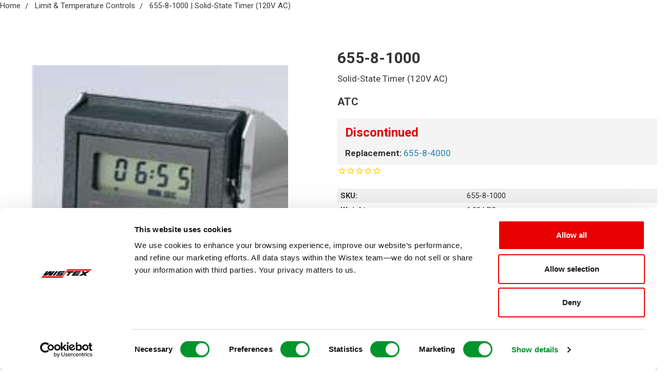

--- FILE ---
content_type: text/html; charset=UTF-8
request_url: https://www.wistexllc.com/limit-temperature-controls/655-8-1000-solid-state-timer-120v-ac.html
body_size: 27559
content:
<!DOCTYPE html>
<html class="no-js" lang="en">
    <head>
        <!-- Google Tag Manager -->
<script>(function(w,d,s,l,i){w[l]=w[l]||[];w[l].push({'gtm.start':new Date().getTime(),event:'gtm.js'});var f=d.getElementsByTagName(s)[0],j=d.createElement(s);j.async=true;j.src="https://sst.wistexllc.com/3tuaoqdwayoiq.js?"+i;f.parentNode.insertBefore(j,f);})(window,document,'script','dataLayer','e3betwe=aWQ9R1RNLVBaTFY1TVQ%3D&page=1');</script>
<!-- End Google Tag Manager -->
        <title>655-8-1000 | Solid-State Timer</title>
        <link rel="dns-prefetch preconnect" href="https://cdn11.bigcommerce.com/s-mqh4luvbht" crossorigin><link rel="dns-prefetch preconnect" href="https://fonts.googleapis.com/" crossorigin><link rel="dns-prefetch preconnect" href="https://fonts.gstatic.com/" crossorigin>
        <meta property="product:price:amount" content="260" /><meta property="product:price:currency" content="USD" /><meta property="og:url" content="https://www.wistexllc.com/limit-temperature-controls/655-8-1000-solid-state-timer-120v-ac.html" /><meta property="og:site_name" content="Wistex" /><meta name="keywords" content="655-8-1000,ATC"><meta name="description" content="Wistex II, LLC offers a solid-state timer made by ATC. Visit our site today for information on the 655-8-1000."><link rel='canonical' href='https://www.wistexllc.com/limit-temperature-controls/655-8-1000-solid-state-timer-120v-ac.html' /><meta name='platform' content='bigcommerce.stencil' /><meta property="og:type" content="product" />
<meta property="og:title" content="655-8-1000 | Solid-State Timer (120V AC)" />
<meta property="og:description" content="Wistex II, LLC offers a solid-state timer made by ATC. Visit our site today for information on the 655-8-1000." />
<meta property="og:image" content="https://cdn11.bigcommerce.com/s-mqh4luvbht/products/8146/images/64639/655-1-__49707.1639582580.386.513.jpg?c=1" />
<meta property="pinterest:richpins" content="enabled" />
        
         

        <link href="https://cdn11.bigcommerce.com/s-mqh4luvbht/product_images/Wistex%20Fav%20Icon%20Logo%20round%20smallest.png?t=1736994110" rel="shortcut icon">
        <meta name="viewport" content="width=device-width, initial-scale=1, maximum-scale=1">

        <script>
            document.documentElement.className = document.documentElement.className.replace('no-js', 'js');
        </script>
        <script>
            window.lazySizesConfig = window.lazySizesConfig || {};
            window.lazySizesConfig.loadMode = 1;
        </script>
        <script async src="https://cdn11.bigcommerce.com/s-mqh4luvbht/stencil/7a549430-87ca-013c-f329-223c8299ae7b/e/e504bfc0-cf8c-013e-c148-1e6a410aeef2/dist/theme-bundle.head_async.js"></script>

        <link href="https://fonts.googleapis.com/css?family=Roboto:400,700&display=swap" rel="stylesheet">
        <link rel="preconnect" href="https://fonts.googleapis.com">
        <link rel="preconnect" href="https://fonts.gstatic.com" crossorigin>
        <link href="https://fonts.googleapis.com/css2?family=Anton&display=swap" rel="stylesheet">
        <link data-stencil-stylesheet href="https://cdn11.bigcommerce.com/s-mqh4luvbht/stencil/7a549430-87ca-013c-f329-223c8299ae7b/e/e504bfc0-cf8c-013e-c148-1e6a410aeef2/css/theme-57286180-d2de-013e-e584-4ea0a5dcd80a.css" rel="stylesheet">

		<script src="https://code.jquery.com/jquery-1.12.4.min.js" integrity="sha256-ZosEbRLbNQzLpnKIkEdrPv7lOy9C27hHQ+Xp8a4MxAQ=" crossorigin="anonymous"></script>
		<link rel="stylesheet" type="text/css" href="https://content.wistexllc.com/public/template-cache/cart.css">

        <!-- Start Tracking Code for analytics_googleanalytics4 -->

<script data-cfasync="false" src="https://cdn11.bigcommerce.com/shared/js/google_analytics4_bodl_subscribers-358423becf5d870b8b603a81de597c10f6bc7699.js" integrity="sha256-gtOfJ3Avc1pEE/hx6SKj/96cca7JvfqllWA9FTQJyfI=" crossorigin="anonymous"></script>
<script data-cfasync="false">
  (function () {
    window.dataLayer = window.dataLayer || [];

    function gtag(){
        dataLayer.push(arguments);
    }

    function initGA4(event) {
         function setupGtag() {
            function configureGtag() {
                gtag('js', new Date());
                gtag('set', 'developer_id.dMjk3Nj', true);
                gtag('config', 'G-LS7SNG13ZZ');
            }

            var script = document.createElement('script');

            script.src = 'https://www.googletagmanager.com/gtag/js?id=G-LS7SNG13ZZ';
            script.async = true;
            script.onload = configureGtag;

            document.head.appendChild(script);
        }

        setupGtag();

        if (typeof subscribeOnBodlEvents === 'function') {
            subscribeOnBodlEvents('G-LS7SNG13ZZ', false);
        }

        window.removeEventListener(event.type, initGA4);
    }

    

    var eventName = document.readyState === 'complete' ? 'consentScriptsLoaded' : 'DOMContentLoaded';
    window.addEventListener(eventName, initGA4, false);
  })()
</script>

<!-- End Tracking Code for analytics_googleanalytics4 -->

<!-- Start Tracking Code for analytics_siteverification -->

<!-- Google Tag Manager -->
<script>(function(w,d,s,l,i){w[l]=w[l]||[];w[l].push({'gtm.start':
new Date().getTime(),event:'gtm.js'});var f=d.getElementsByTagName(s)[0],
j=d.createElement(s),dl=l!='dataLayer'?'&l='+l:'';j.async=true;j.src=
'https://www.googletagmanager.com/gtm.js?id='+i+dl;f.parentNode.insertBefore(j,f);
})(window,document,'script','dataLayer','GTM-PZLV5MT');</script>
<!-- End Google Tag Manager -->
<meta name="google-site-verification" content="iefK2DmvqkgBoKwBCn3rgSXaSdtwMGXgHFCYGQa5S_c" />

<!-- End Tracking Code for analytics_siteverification -->


<script type="text/javascript" src="https://checkout-sdk.bigcommerce.com/v1/loader.js" defer ></script>
<script src="https://www.google.com/recaptcha/api.js" async defer></script>
<script type="text/javascript">
var BCData = {"product_attributes":{"sku":"655-8-1000","upc":null,"mpn":"655-8-1000","gtin":null,"weight":{"formatted":"1.00 LBS","value":1},"base":true,"image":null,"price":{"without_tax":{"formatted":"$260.00","value":260,"currency":"USD"},"tax_label":"Tax","sale_price_without_tax":{"formatted":"$260.00","value":260,"currency":"USD"}},"out_of_stock_behavior":"hide_option","out_of_stock_message":"Out of stock","available_modifier_values":[],"in_stock_attributes":[],"stock":null,"instock":true,"stock_message":null,"purchasable":false,"purchasing_message":"","call_for_price_message":null}};
</script>
<!-- Global site tag (gtag.js) - Google Ads: AW-955195515 -->
<script async src="https://www.googletagmanager.com/gtag/js?id=AW-955195515"></script>
<script>
  window.dataLayer = window.dataLayer || [];
  function gtag(){dataLayer.push(arguments);}
  gtag('js', new Date());

  gtag('config', 'AW-955195515');
  gtag('set', 'developer_id.dMjk3Nj', true);
</script>
<!-- GA4 Code Start: View Product Content -->
<script>
  gtag('event', 'view_item', {
    send_to: 'AW-955195515',
    ecomm_pagetype: 'product',
    currency: 'USD',
    items: [{
      id: '655-8-1000',
      name: '655-8-1000 | Solid-State Timer (120V AC)',
      quantity: 1,
      google_business_vertical: 'retail',
      currency: "USD",
      price: 260,
    }],
    value: 260,
  });
</script>

 <script data-cfasync="false" src="https://microapps.bigcommerce.com/bodl-events/1.9.4/index.js" integrity="sha256-Y0tDj1qsyiKBRibKllwV0ZJ1aFlGYaHHGl/oUFoXJ7Y=" nonce="" crossorigin="anonymous"></script>
 <script data-cfasync="false" nonce="">

 (function() {
    function decodeBase64(base64) {
       const text = atob(base64);
       const length = text.length;
       const bytes = new Uint8Array(length);
       for (let i = 0; i < length; i++) {
          bytes[i] = text.charCodeAt(i);
       }
       const decoder = new TextDecoder();
       return decoder.decode(bytes);
    }
    window.bodl = JSON.parse(decodeBase64("[base64]"));
 })()

 </script>

<script nonce="">
(function () {
    var xmlHttp = new XMLHttpRequest();

    xmlHttp.open('POST', 'https://bes.gcp.data.bigcommerce.com/nobot');
    xmlHttp.setRequestHeader('Content-Type', 'application/json');
    xmlHttp.send('{"store_id":"1000767651","timezone_offset":"-4.0","timestamp":"2026-01-18T17:26:31.78876200Z","visit_id":"2058c7f5-cd7a-4512-963d-5a6628acaa02","channel_id":1}');
})();
</script>

        
        <!-- Google tag (gtag.js) -->
        <script async src="https://www.googletagmanager.com/gtag/js?id=G-GD84SDHKNV"></script>
        <script>
            window.dataLayer = window.dataLayer || [];
            function gtag(){dataLayer.push(arguments);}
            gtag('js', new Date());
            gtag('config', 'G-GD84SDHKNV');
        </script>
        
    <!-- Include JS Library -->
    <script src="https://js.klevu.com/core/v2/klevu.js"></script>

     <!--Include Quick Search Theme -->
    <script src="https://js.klevu.com/theme/default/v2/quick-search.js"></script>

     <!--Configure Klevu for your store -->
    <script type="text/javascript">
        klevu.interactive(function () {
            var options = {
                url : {
                    landing : '/search.php',
                    queryParam: 'search_query',
                    protocol: 'https:',
                    search: 'https://uscs31v2.ksearchnet.com/cs/v2/search' // your search URL
                },
                search: {
                    minChars: 0,
                    searchBoxSelector: "#iq-search", // your search input selector
                    apiKey: "klevu-167354671032315948" // your Klevu JS API Key
                },
                analytics: {
                    apiKey: 'klevu-167354671032315948' // your Klevu JS API Key
                }
            };
            klevu(options);
        });
    </script>
    
    
    

        
        <script> 
            function myInit(){     
            StampedFn.init({ 
            apiKey: 'pubkey-B8AH913jMXxX5f96QyR3xtUM74Et9H', // replace include # (hash)
            storeUrl: 'www.wistexllc.com' // replace include # (hash), without https:// (e.g. www.domain.com)
            });
            } 
        </script> 
        <script async onload="myInit()" type="text/javascript" src="https://cdn1.stamped.io/files/widget.min.js"></script>
        <link rel="stylesheet" type="text/css" href="//cdn-stamped-io.azureedge.net/files/widget.min.css">
    </head>
    <body class="">
            <!-- Google Tag Manager (noscript) -->
<noscript><iframe src="https://sst.wistexllc.com/ns.html?id=GTM-PZLV5MT" height="0" width="0" style="display:none;visibility:hidden"></iframe></noscript>
<!-- End Google Tag Manager (noscript) -->
		<div id="wrapper">
			<svg data-src="https://cdn11.bigcommerce.com/s-mqh4luvbht/stencil/7a549430-87ca-013c-f329-223c8299ae7b/e/e504bfc0-cf8c-013e-c148-1e6a410aeef2/img/icon-sprite.svg" class="icons-svg-sprite"></svg>
			

<div id="ss-header"></div>
			
 
<div id="main-wrap" class="wrap product-page" data-currency-code="USD">
	<div id="main">
		<div id="page_type">
			    <!-- template: components/common/breadcrumbs -->
<ul class="breadcrumbs" itemscope itemtype="http://schema.org/BreadcrumbList">
            <li class="breadcrumb " itemprop="itemListElement" itemscope itemtype="http://schema.org/ListItem">
                    <a href="https://www.wistexllc.com/" class="breadcrumb-label" itemprop="item"><span itemprop="name">Home</span></a>
                <meta itemprop="position" content="1" />
            </li>
            <li class="breadcrumb " itemprop="itemListElement" itemscope itemtype="http://schema.org/ListItem">
                    <a href="https://www.wistexllc.com/limit-temperature-controls.html" class="breadcrumb-label" itemprop="item"><span itemprop="name">Limit &amp; Temperature Controls</span></a>
                <meta itemprop="position" content="2" />
            </li>
            <li class="breadcrumb is-active" itemprop="itemListElement" itemscope itemtype="http://schema.org/ListItem">
                    <meta itemprop="item" content="https://www.wistexllc.com/limit-temperature-controls/655-8-1000-solid-state-timer-120v-ac.html">
					<span class="breadcrumb-label" itemprop="name">655-8-1000 | Solid-State Timer (120V AC)</span>
                <meta itemprop="position" content="3" />
            </li>
</ul>


    <div itemscope itemtype="http://schema.org/Product">
        <link href="https://fonts.googleapis.com/css2?family=Material+Symbols+Outlined" rel="stylesheet" />
    <div class="productView" >
    
        <section class="productView-details">
            <div class="productView-product productTitle">
    				<h1 class="productView-title alternate" itemprop="name">655-8-1000</h1>
    			<div class="productView-subTitle">
    					<div>Solid-State Timer (120V AC)</div>
    			</div>
            </div>
        </section>
    
        <section class="productView-images" data-image-gallery>
            <figure class="productView-image"
                    data-image-gallery-main
                    data-zoom-image="https://cdn11.bigcommerce.com/s-mqh4luvbht/images/stencil/1280x1280/products/8146/64639/655-1-__49707.1639582580.jpg?c=1"
                    >
                <div class="productView-img-container">
                        <a href="https://cdn11.bigcommerce.com/s-mqh4luvbht/images/stencil/1280x1280/products/8146/64639/655-1-__49707.1639582580.jpg?c=1"
                            target="_blank" itemprop="image">
                    <img src="https://cdn11.bigcommerce.com/s-mqh4luvbht/images/stencil/500x659/products/8146/64639/655-1-__49707.1639582580.jpg?c=1" alt="655-8-1000 | Solid-State Timer (120V AC)" title="655-8-1000 | Solid-State Timer (120V AC)" data-sizes="auto"
    srcset="https://cdn11.bigcommerce.com/s-mqh4luvbht/images/stencil/80w/products/8146/64639/655-1-__49707.1639582580.jpg?c=1"
data-srcset="https://cdn11.bigcommerce.com/s-mqh4luvbht/images/stencil/80w/products/8146/64639/655-1-__49707.1639582580.jpg?c=1 80w, https://cdn11.bigcommerce.com/s-mqh4luvbht/images/stencil/160w/products/8146/64639/655-1-__49707.1639582580.jpg?c=1 160w, https://cdn11.bigcommerce.com/s-mqh4luvbht/images/stencil/320w/products/8146/64639/655-1-__49707.1639582580.jpg?c=1 320w, https://cdn11.bigcommerce.com/s-mqh4luvbht/images/stencil/640w/products/8146/64639/655-1-__49707.1639582580.jpg?c=1 640w, https://cdn11.bigcommerce.com/s-mqh4luvbht/images/stencil/960w/products/8146/64639/655-1-__49707.1639582580.jpg?c=1 960w, https://cdn11.bigcommerce.com/s-mqh4luvbht/images/stencil/1280w/products/8146/64639/655-1-__49707.1639582580.jpg?c=1 1280w, https://cdn11.bigcommerce.com/s-mqh4luvbht/images/stencil/1920w/products/8146/64639/655-1-__49707.1639582580.jpg?c=1 1920w, https://cdn11.bigcommerce.com/s-mqh4luvbht/images/stencil/2560w/products/8146/64639/655-1-__49707.1639582580.jpg?c=1 2560w"

class="lazyload productView-image--default"

data-main-image />
                        </a>
                </div>
            </figure>
            <ul class="productView-thumbnails">
                    <li class="productView-thumbnail">
                        <a
                            class="productView-thumbnail-link"
                            href="https://cdn11.bigcommerce.com/s-mqh4luvbht/images/stencil/1280x1280/products/8146/64639/655-1-__49707.1639582580.jpg?c=1"
                            data-image-gallery-item
                            data-image-gallery-new-image-url="https://cdn11.bigcommerce.com/s-mqh4luvbht/images/stencil/500x659/products/8146/64639/655-1-__49707.1639582580.jpg?c=1"
                            data-image-gallery-new-image-srcset="https://cdn11.bigcommerce.com/s-mqh4luvbht/images/stencil/80w/products/8146/64639/655-1-__49707.1639582580.jpg?c=1 80w, https://cdn11.bigcommerce.com/s-mqh4luvbht/images/stencil/160w/products/8146/64639/655-1-__49707.1639582580.jpg?c=1 160w, https://cdn11.bigcommerce.com/s-mqh4luvbht/images/stencil/320w/products/8146/64639/655-1-__49707.1639582580.jpg?c=1 320w, https://cdn11.bigcommerce.com/s-mqh4luvbht/images/stencil/640w/products/8146/64639/655-1-__49707.1639582580.jpg?c=1 640w, https://cdn11.bigcommerce.com/s-mqh4luvbht/images/stencil/960w/products/8146/64639/655-1-__49707.1639582580.jpg?c=1 960w, https://cdn11.bigcommerce.com/s-mqh4luvbht/images/stencil/1280w/products/8146/64639/655-1-__49707.1639582580.jpg?c=1 1280w, https://cdn11.bigcommerce.com/s-mqh4luvbht/images/stencil/1920w/products/8146/64639/655-1-__49707.1639582580.jpg?c=1 1920w, https://cdn11.bigcommerce.com/s-mqh4luvbht/images/stencil/2560w/products/8146/64639/655-1-__49707.1639582580.jpg?c=1 2560w"
                            data-image-gallery-zoom-image-url="https://cdn11.bigcommerce.com/s-mqh4luvbht/images/stencil/1280x1280/products/8146/64639/655-1-__49707.1639582580.jpg?c=1"
                        >
                        <img src="https://cdn11.bigcommerce.com/s-mqh4luvbht/images/stencil/50x50/products/8146/64639/655-1-__49707.1639582580.jpg?c=1" alt="655-8-1000 | Solid-State Timer (120V AC)" title="655-8-1000 | Solid-State Timer (120V AC)" data-sizes="auto"
    srcset="https://cdn11.bigcommerce.com/s-mqh4luvbht/images/stencil/80w/products/8146/64639/655-1-__49707.1639582580.jpg?c=1"
data-srcset="https://cdn11.bigcommerce.com/s-mqh4luvbht/images/stencil/80w/products/8146/64639/655-1-__49707.1639582580.jpg?c=1 80w, https://cdn11.bigcommerce.com/s-mqh4luvbht/images/stencil/160w/products/8146/64639/655-1-__49707.1639582580.jpg?c=1 160w, https://cdn11.bigcommerce.com/s-mqh4luvbht/images/stencil/320w/products/8146/64639/655-1-__49707.1639582580.jpg?c=1 320w, https://cdn11.bigcommerce.com/s-mqh4luvbht/images/stencil/640w/products/8146/64639/655-1-__49707.1639582580.jpg?c=1 640w, https://cdn11.bigcommerce.com/s-mqh4luvbht/images/stencil/960w/products/8146/64639/655-1-__49707.1639582580.jpg?c=1 960w, https://cdn11.bigcommerce.com/s-mqh4luvbht/images/stencil/1280w/products/8146/64639/655-1-__49707.1639582580.jpg?c=1 1280w, https://cdn11.bigcommerce.com/s-mqh4luvbht/images/stencil/1920w/products/8146/64639/655-1-__49707.1639582580.jpg?c=1 1920w, https://cdn11.bigcommerce.com/s-mqh4luvbht/images/stencil/2560w/products/8146/64639/655-1-__49707.1639582580.jpg?c=1 2560w"

class="lazyload"

 />
                        </a>
                    </li>
            </ul>
        </section>
    
    	<section class="productView-details">
            <div class="productView-product productPrice">
                    <h2 class="productView-brand" itemprop="brand" itemscope itemtype="http://schema.org/Brand">
                        <a href="https://www.wistexllc.com/atc/" itemprop="url"><span itemprop="name">ATC</span></a>
                    </h2>
    			                <div data-content-region="product_below_price"></div>
            </div>
    
    		<div class="productView-blockMessages">
    				<div class="productView-blockMessage">
    						<div class="obsolete">Discontinued</div>
    				</div>
    				<div class="productView-blockMessage">
    						<div><strong>Replacement:</strong> <a href="/all-products/655-8-4000.html">655-8-4000</a></div>
    				</div>
    		</div>
    
    		<div class="productView-product productSpecs">
                <div class="productView-rating">
    
    				                </div>
                
    			    <meta itemprop="id" content="www.wistexllc.com/products/8146" />
    				<meta itemprop="mpn" content="655-8-1000" />
    				
                <dl class="productView-info">
    					<dt class="productView-info-name sku-label">SKU:</dt>
    					<dd class="productView-info-value" data-product-sku itemprop="sku">655-8-1000</dd>
    
    
                        <dt class="productView-info-name">Weight:</dt>
                        <dd class="productView-info-value" data-product-weight>1.00 LBS</dd>
    
    
    
    
    
    				        				        				        				        				        				    
    					    				    
    					    				    
    					    				    
    					    				    
    					    				    
    					    				    
    					    				    
    					    				    
    					    				    
    					    				    
    					                </dl>
    				<div class="productView-info-bulkPricing">
    					    				</div>
            </div>
    
            <div class="productView-options">
                <form class="form" method="post" action="" enctype="multipart/form-data"
                      data-cart-item-add>
                    <input type="hidden" name="action" value="add">
                    <input type="hidden" name="product_id" value="8146"/>
                    <div data-product-option-change style="display:none;">
                    </div>
                    <div class="form-field form-field--stock u-hiddenVisually">
                        <label class="form-label form-label--alternate">
                            Current Stock:
                            <span data-product-stock></span>
                        </label>
                    </div>
                </form>
            </div>
                
        </section>
    
    </div>
    
        <article class="productView-description" itemprop="description">
            
    		





<div class="productView-desc" >
        <!--Something-->
        <div class="product-desc--section"><div class="product-desc--content">The ATC Model 655 timer is an electronic control that will retrofit most round case electromechanical timers. The control performs the same timing modes (ON-Delay or Reverse Start Delay) as electromechanical units, and it is capable of timing ranges from 1 millisecond to 199 hours, 59 minutes. On the bottom inside of the control are DIP switches which can be set, in seconds, to establish the timing mode and time range. Our unit will plug into competitive mounted cases without wiring changes in most instances. Remove the electromechanical timer, set ours, plug it into the electromechanical timer case and you’re ready to run. DIP switch setting instructions for electromechanical timers are supplied with 655 installation instructions.</div></div><div class="product-desc--section product-manuals collapsible"><h2 class="product-desc--title"><button type="button" class="product-desc--expand"></button>Documents</h2><div class="product-desc--content"><ul><li><a href="https://content.wistexllc.com/assets/Uploads/655_1.pdf" target="_blank"> 655 Series Timers Catalog </a></li></ul></div></div>	

	
	<div id="ProductDescription"></div>


		<div class="product-desc--section collapsible">
			<h2 class="product-desc--title"><button type="button" class="product-desc--expand"></button>Related Products</h2>
			<div class="product-desc--content has-jsContent">
					<section class="productCarousel"
    data-list-name=""
    data-slick='{
        "dots": true,
        "infinite": false,
        "mobileFirst": true,
        "slidesToShow": 2,
        "slidesToScroll": 2,
        "responsive": [
            {
                "breakpoint": 800,
                "settings": {
                    "slidesToShow": 6,
                    "slidesToScroll": 3
                }
            },
            {
                "breakpoint": 550,
                "settings": {
                    "slidesToShow": 3,
                    "slidesToScroll": 3
                }
            }
        ]
    }'
>
    <div class="productCarousel-slide">
        <article class="card" >
    
    
    <figure class="card-figure">
        <a href="https://www.wistexllc.com/all-products/655-8-4000.html" >
            <div class="card-img-container">
                <img src="https://cdn11.bigcommerce.com/s-mqh4luvbht/images/stencil/500x659/products/15102/64643/655-1-__00049.1747068845.jpg?c=1" alt="655-8-4000 | Solid-State Timer (120V AC)" title="655-8-4000 | Solid-State Timer (120V AC)" data-sizes="auto"
    srcset="https://cdn11.bigcommerce.com/s-mqh4luvbht/images/stencil/80w/products/15102/64643/655-1-__00049.1747068845.jpg?c=1"
data-srcset="https://cdn11.bigcommerce.com/s-mqh4luvbht/images/stencil/80w/products/15102/64643/655-1-__00049.1747068845.jpg?c=1 80w, https://cdn11.bigcommerce.com/s-mqh4luvbht/images/stencil/160w/products/15102/64643/655-1-__00049.1747068845.jpg?c=1 160w, https://cdn11.bigcommerce.com/s-mqh4luvbht/images/stencil/320w/products/15102/64643/655-1-__00049.1747068845.jpg?c=1 320w, https://cdn11.bigcommerce.com/s-mqh4luvbht/images/stencil/640w/products/15102/64643/655-1-__00049.1747068845.jpg?c=1 640w, https://cdn11.bigcommerce.com/s-mqh4luvbht/images/stencil/960w/products/15102/64643/655-1-__00049.1747068845.jpg?c=1 960w, https://cdn11.bigcommerce.com/s-mqh4luvbht/images/stencil/1280w/products/15102/64643/655-1-__00049.1747068845.jpg?c=1 1280w, https://cdn11.bigcommerce.com/s-mqh4luvbht/images/stencil/1920w/products/15102/64643/655-1-__00049.1747068845.jpg?c=1 1920w, https://cdn11.bigcommerce.com/s-mqh4luvbht/images/stencil/2560w/products/15102/64643/655-1-__00049.1747068845.jpg?c=1 2560w"

class="lazyload card-image"

 />
            </div>
        </a>

        <figcaption class="card-figcaption">
            <div class="card-figcaption-body">
                            <a class="button button--small card-figcaption-button quickview" data-product-id="15102">Quick view</a>
            </div>
        </figcaption>
    </figure>
    <div class="card-body">


			<h4 class="card-title">
				<a href="https://www.wistexllc.com/all-products/655-8-4000.html" >
					655-8-4000
				</a>
			</h4>

		
        <div class="card-text card-text-price" data-test-info-type="price">
                
        
        <div class="price-section price-section--withoutTax actual-price" >
            <span class="price-label" >
                
            </span>
            <span class="price-now-label" style="display: none;">
                
            </span>
            <span data-product-price-without-tax class="price price--withoutTax">$456.17</span>
        </div>
		<div class="price-section price-section--withoutTax rrp-price rrp-price--withoutTax" style="display: none;">
            MSRP:
            <span data-product-rrp-price-without-tax class="price price--rrp"> 
                
            </span>
        </div>
        <div class="price-section price-section--withoutTax non-sale-price non-sale-price--withoutTax" style="display: none;">
            
            <span data-product-non-sale-price-without-tax class="price price--non-sale">
                
            </span>
        </div>

        </div>

				<div class="card-subTitle">
					Solid-State Timer (120V AC)
				</div>
    </div>
</article>
    </div>
    <div class="productCarousel-slide">
        <article class="card" >
    
    
    <figure class="card-figure">
        <a href="https://www.wistexllc.com/limit-temperature-controls/655-8-3000-solid-state-timer-120v-ac.html" >
            <div class="card-img-container">
                <img src="https://cdn11.bigcommerce.com/s-mqh4luvbht/images/stencil/500x659/products/14324/64641/655-1-__61157.1625249154.jpg?c=1" alt="655-8-3000 | Solid-State Timer" title="655-8-3000 | Solid-State Timer" data-sizes="auto"
    srcset="https://cdn11.bigcommerce.com/s-mqh4luvbht/images/stencil/80w/products/14324/64641/655-1-__61157.1625249154.jpg?c=1"
data-srcset="https://cdn11.bigcommerce.com/s-mqh4luvbht/images/stencil/80w/products/14324/64641/655-1-__61157.1625249154.jpg?c=1 80w, https://cdn11.bigcommerce.com/s-mqh4luvbht/images/stencil/160w/products/14324/64641/655-1-__61157.1625249154.jpg?c=1 160w, https://cdn11.bigcommerce.com/s-mqh4luvbht/images/stencil/320w/products/14324/64641/655-1-__61157.1625249154.jpg?c=1 320w, https://cdn11.bigcommerce.com/s-mqh4luvbht/images/stencil/640w/products/14324/64641/655-1-__61157.1625249154.jpg?c=1 640w, https://cdn11.bigcommerce.com/s-mqh4luvbht/images/stencil/960w/products/14324/64641/655-1-__61157.1625249154.jpg?c=1 960w, https://cdn11.bigcommerce.com/s-mqh4luvbht/images/stencil/1280w/products/14324/64641/655-1-__61157.1625249154.jpg?c=1 1280w, https://cdn11.bigcommerce.com/s-mqh4luvbht/images/stencil/1920w/products/14324/64641/655-1-__61157.1625249154.jpg?c=1 1920w, https://cdn11.bigcommerce.com/s-mqh4luvbht/images/stencil/2560w/products/14324/64641/655-1-__61157.1625249154.jpg?c=1 2560w"

class="lazyload card-image"

 />
            </div>
        </a>

        <figcaption class="card-figcaption">
            <div class="card-figcaption-body">
                            <a class="button button--small card-figcaption-button quickview" data-product-id="14324">Quick view</a>
            </div>
        </figcaption>
    </figure>
    <div class="card-body">


			<h4 class="card-title">
				<a href="https://www.wistexllc.com/limit-temperature-controls/655-8-3000-solid-state-timer-120v-ac.html" >
					655-8-3000
				</a>
			</h4>

		
				<div class="card-subTitle">
					Solid-State Timer (120V AC)
				</div>
    </div>
</article>
    </div>
    <div class="productCarousel-slide">
        <article class="card" >
    
    
    <figure class="card-figure">
        <a href="https://www.wistexllc.com/limit-temperature-controls/panel-mounted-digital-timer-655-series-15017.html" >
            <div class="card-img-container">
                <img src="https://cdn11.bigcommerce.com/s-mqh4luvbht/images/stencil/500x659/products/14325/64642/655-1-__20345.1625249154.jpg?c=1" alt="655-8-3001 | Solid-State Timer" title="655-8-3001 | Solid-State Timer" data-sizes="auto"
    srcset="https://cdn11.bigcommerce.com/s-mqh4luvbht/images/stencil/80w/products/14325/64642/655-1-__20345.1625249154.jpg?c=1"
data-srcset="https://cdn11.bigcommerce.com/s-mqh4luvbht/images/stencil/80w/products/14325/64642/655-1-__20345.1625249154.jpg?c=1 80w, https://cdn11.bigcommerce.com/s-mqh4luvbht/images/stencil/160w/products/14325/64642/655-1-__20345.1625249154.jpg?c=1 160w, https://cdn11.bigcommerce.com/s-mqh4luvbht/images/stencil/320w/products/14325/64642/655-1-__20345.1625249154.jpg?c=1 320w, https://cdn11.bigcommerce.com/s-mqh4luvbht/images/stencil/640w/products/14325/64642/655-1-__20345.1625249154.jpg?c=1 640w, https://cdn11.bigcommerce.com/s-mqh4luvbht/images/stencil/960w/products/14325/64642/655-1-__20345.1625249154.jpg?c=1 960w, https://cdn11.bigcommerce.com/s-mqh4luvbht/images/stencil/1280w/products/14325/64642/655-1-__20345.1625249154.jpg?c=1 1280w, https://cdn11.bigcommerce.com/s-mqh4luvbht/images/stencil/1920w/products/14325/64642/655-1-__20345.1625249154.jpg?c=1 1920w, https://cdn11.bigcommerce.com/s-mqh4luvbht/images/stencil/2560w/products/14325/64642/655-1-__20345.1625249154.jpg?c=1 2560w"

class="lazyload card-image"

 />
            </div>
        </a>

        <figcaption class="card-figcaption">
            <div class="card-figcaption-body">
                            <a class="button button--small card-figcaption-button quickview" data-product-id="14325">Quick view</a>
            </div>
        </figcaption>
    </figure>
    <div class="card-body">


			<h4 class="card-title">
				<a href="https://www.wistexllc.com/limit-temperature-controls/panel-mounted-digital-timer-655-series-15017.html" >655-8-3001 | Solid-State Timer (240V AC)</a>
			</h4>

		
        <div class="card-text card-text-price" data-test-info-type="price">
                
        
        <div class="price-section price-section--withoutTax actual-price" >
            <span class="price-label" >
                
            </span>
            <span class="price-now-label" style="display: none;">
                
            </span>
            <span data-product-price-without-tax class="price price--withoutTax">$672.98</span>
        </div>
		<div class="price-section price-section--withoutTax rrp-price rrp-price--withoutTax" style="display: none;">
            MSRP:
            <span data-product-rrp-price-without-tax class="price price--rrp"> 
                
            </span>
        </div>
        <div class="price-section price-section--withoutTax non-sale-price non-sale-price--withoutTax" style="display: none;">
            
            <span data-product-non-sale-price-without-tax class="price price--non-sale">
                
            </span>
        </div>

        </div>

    </div>
</article>
    </div>
    <div class="productCarousel-slide">
        <article class="card" >
    
    
    <figure class="card-figure">
        <a href="https://www.wistexllc.com/limit-temperature-controls/655-8-1001-solid-state-timer-240v-ac.html" >
            <div class="card-img-container">
                <img src="https://cdn11.bigcommerce.com/s-mqh4luvbht/images/stencil/500x659/products/14323/64640/655-1-__58925.1625249154.jpg?c=1" alt="655-8-1001 | Solid-State Timer" title="655-8-1001 | Solid-State Timer" data-sizes="auto"
    srcset="https://cdn11.bigcommerce.com/s-mqh4luvbht/images/stencil/80w/products/14323/64640/655-1-__58925.1625249154.jpg?c=1"
data-srcset="https://cdn11.bigcommerce.com/s-mqh4luvbht/images/stencil/80w/products/14323/64640/655-1-__58925.1625249154.jpg?c=1 80w, https://cdn11.bigcommerce.com/s-mqh4luvbht/images/stencil/160w/products/14323/64640/655-1-__58925.1625249154.jpg?c=1 160w, https://cdn11.bigcommerce.com/s-mqh4luvbht/images/stencil/320w/products/14323/64640/655-1-__58925.1625249154.jpg?c=1 320w, https://cdn11.bigcommerce.com/s-mqh4luvbht/images/stencil/640w/products/14323/64640/655-1-__58925.1625249154.jpg?c=1 640w, https://cdn11.bigcommerce.com/s-mqh4luvbht/images/stencil/960w/products/14323/64640/655-1-__58925.1625249154.jpg?c=1 960w, https://cdn11.bigcommerce.com/s-mqh4luvbht/images/stencil/1280w/products/14323/64640/655-1-__58925.1625249154.jpg?c=1 1280w, https://cdn11.bigcommerce.com/s-mqh4luvbht/images/stencil/1920w/products/14323/64640/655-1-__58925.1625249154.jpg?c=1 1920w, https://cdn11.bigcommerce.com/s-mqh4luvbht/images/stencil/2560w/products/14323/64640/655-1-__58925.1625249154.jpg?c=1 2560w"

class="lazyload card-image"

 />
            </div>
        </a>

        <figcaption class="card-figcaption">
            <div class="card-figcaption-body">
                            <a class="button button--small card-figcaption-button quickview" data-product-id="14323">Quick view</a>
            </div>
        </figcaption>
    </figure>
    <div class="card-body">


			<h4 class="card-title">
				<a href="https://www.wistexllc.com/limit-temperature-controls/655-8-1001-solid-state-timer-240v-ac.html" >
					655-8-1001
				</a>
			</h4>

		
				<div class="card-subTitle">
					Solid-State Timer (240V AC)
				</div>
    </div>
</article>
    </div>
    <div class="productCarousel-slide">
        <article class="card" >
    
    
    <figure class="card-figure">
        <a href="https://www.wistexllc.com/relays/ksdb113sp-solid-state-timer.html" >
            <div class="card-img-container">
                <img src="https://cdn11.bigcommerce.com/s-mqh4luvbht/images/stencil/500x659/products/251385/328529/image-not-available__75639.1718135869.jpg?c=1" alt="KSDB113SP Littelfuse Solid State Timer" title="KSDB113SP Littelfuse Solid State Timer" data-sizes="auto"
    srcset="https://cdn11.bigcommerce.com/s-mqh4luvbht/images/stencil/80w/products/251385/328529/image-not-available__75639.1718135869.jpg?c=1"
data-srcset="https://cdn11.bigcommerce.com/s-mqh4luvbht/images/stencil/80w/products/251385/328529/image-not-available__75639.1718135869.jpg?c=1 80w, https://cdn11.bigcommerce.com/s-mqh4luvbht/images/stencil/160w/products/251385/328529/image-not-available__75639.1718135869.jpg?c=1 160w, https://cdn11.bigcommerce.com/s-mqh4luvbht/images/stencil/320w/products/251385/328529/image-not-available__75639.1718135869.jpg?c=1 320w, https://cdn11.bigcommerce.com/s-mqh4luvbht/images/stencil/640w/products/251385/328529/image-not-available__75639.1718135869.jpg?c=1 640w, https://cdn11.bigcommerce.com/s-mqh4luvbht/images/stencil/960w/products/251385/328529/image-not-available__75639.1718135869.jpg?c=1 960w, https://cdn11.bigcommerce.com/s-mqh4luvbht/images/stencil/1280w/products/251385/328529/image-not-available__75639.1718135869.jpg?c=1 1280w, https://cdn11.bigcommerce.com/s-mqh4luvbht/images/stencil/1920w/products/251385/328529/image-not-available__75639.1718135869.jpg?c=1 1920w, https://cdn11.bigcommerce.com/s-mqh4luvbht/images/stencil/2560w/products/251385/328529/image-not-available__75639.1718135869.jpg?c=1 2560w"

class="lazyload card-image"

 />
            </div>
        </a>

        <figcaption class="card-figcaption">
            <div class="card-figcaption-body">
                            <a class="button button--small card-figcaption-button quickview" data-product-id="251385">Quick view</a>
            </div>
        </figcaption>
    </figure>
    <div class="card-body">


			<h4 class="card-title">
				<a href="https://www.wistexllc.com/relays/ksdb113sp-solid-state-timer.html" >
					KSDB113SP
				</a>
			</h4>

		
        <div class="card-text card-text-price" data-test-info-type="price">
                
        
        <div class="price-section price-section--withoutTax actual-price" >
            <span class="price-label" >
                
            </span>
            <span class="price-now-label" style="display: none;">
                
            </span>
            <span data-product-price-without-tax class="price price--withoutTax">$120.23</span>
        </div>
		<div class="price-section price-section--withoutTax rrp-price rrp-price--withoutTax" style="display: none;">
            MSRP:
            <span data-product-rrp-price-without-tax class="price price--rrp"> 
                
            </span>
        </div>
        <div class="price-section price-section--withoutTax non-sale-price non-sale-price--withoutTax" style="display: none;">
            
            <span data-product-non-sale-price-without-tax class="price price--non-sale">
                
            </span>
        </div>

        </div>

				<div class="card-subTitle">
					Solid State Timer
				</div>
    </div>
</article>
    </div>
</section>
			</div>
		</div>


</div>
        </article>
    
    <div id="previewModal" class="modal modal--large" data-reveal>
        <a href="#" class="modal-close" aria-label="Close" role="button">
            <span aria-hidden="true">&#215;</span>
        </a>
        <div class="modal-content"></div>
        <div class="loadingOverlay"></div>
    </div>
<script>
document.addEventListener('DOMContentLoaded', function () {
    function trCardTitleCorrection() {
        if(document.querySelectorAll('.card-title > a').length > 0) {
            let TRtitles = document.querySelectorAll('.card-title > a'); 
            
            TRtitles.forEach((TRtitle) => {
              if(TRtitle.innerHTML.trim().length > 10) {
                TRtitle.classList.add('f-small');
              }
            });     
        }
    }
    setTimeout(() => {
        trCardTitleCorrection();
    }, 1000);
    setTimeout(() => {
        trCardTitleCorrection();
    }, 2000);
    setTimeout(() => {
        trCardTitleCorrection();
    }, 3000);
    setTimeout(() => {
        trCardTitleCorrection();
    }, 5000);
}, false);
</script>

<script type="text/javascript">//<![CDATA[
// var div = document.createElement("div");
// div.setAttribute('id', 'stamped-main-widget');
// div.setAttribute('class', 'stamped-main-widget stamped-style-borderless');
// div.setAttribute('data-product-id','"' +  + '"');
// div.setAttribute('data-name',"%%GLOBAL_ProductName%%");
// div.setAttribute('data-url', document.URL);
// div.setAttribute('data-description',"");
// div.setAttribute('data-image-url', "%%GLOBAL_ThumbImageURL%%");
// if ($(".stamped-main-widget-placeholder").length) {
// $(".stamped-main-widget-placeholder").append(div);
// } else {
// $("#ProductDescription").append(div);
// }
//]]></script>

<script type="text/javascript">
var divMain = document.createElement("div"); 
divMain.setAttribute('id', 'stamped-main-widget'); 
divMain.setAttribute('class', 'stamped-main-widget stamped-style-borderless'); 
divMain.setAttribute('data-product-id',"8146"); 
divMain.setAttribute('data-name',"655-8-1000 | Solid-State Timer (120V AC)"); 
divMain.setAttribute('data-product-sku',"655-8-1000"); 
divMain.setAttribute('data-url', "https://www.wistexllc.com/limit-temperature-controls/655-8-1000-solid-state-timer-120v-ac.html"); 
divMain.setAttribute('data-image-url', "https://cdn11.bigcommerce.com/s-mqh4luvbht/images/stencil/original/products/8146/64639/655-1-__49707.1639582580.jpg?c=1"); 
document.getElementById('ProductDescription').appendChild(divMain);
</script>

<script type="text/javascript">
var divRating = document.createElement("div"); 
divRating.setAttribute('id', 'stamped-badge-widget'); 
divRating.setAttribute('class', 'stamped-product-reviews-badge stamped-main-badge'); 
divRating.setAttribute('data-id',"8146"); 
divRating.setAttribute('data-product-sku',"655-8-1000"); 
document.querySelectorAll('.productView-rating')[0].appendChild(divRating) 
</script>

<script>
function addEventListenerStamped(el, eventName, handler) { 
   if (el.addEventListener) { el.addEventListener(eventName, handler); }
   else { el.attachEvent('on' + eventName, function () { handler.call(el); }); } 
}


addEventListenerStamped(document, 'stamped:reviews:loaded', function(e) {
  
    var ratingCount = $('meta[itemprop="reviewCount"]').attr('content');
    var ratingValue = $('meta[itemprop="ratingValue"]').attr('content');
        if (parseInt(ratingValue) > 0){
            var richSnippet = {
                "@context": "http://schema.org",
                "@type": "Product",
                "@id": "/products/8146",
                "name": "655-8-1000 | Solid-State Timer (120V AC)"
            }


            richSnippet.aggregateRating = {
                "@type": "AggregateRating",
                "ratingValue": ratingValue,
                "reviewCount": ratingCount
            }
            
            var script = document.createElement('script');
            script.type = 'application/ld+json';
            script.innerHTML = JSON.stringify(richSnippet);
            document.getElementsByTagName('head')[0].appendChild(script);
        }
});
</script>
<script type="text/javascript">
    document.addEventListener("DOMContentLoaded", function () {        
        document.querySelectorAll('.productView.newIqnectionView dt.productView-info-name').forEach(function (el) {
            el.textContent = el.textContent.replace(/:/g, '');
        });

        
        const parent = document.querySelector('#main');
        function updateOffset() {
        const viewportWidth = window.innerWidth;
        const parentRect = parent.getBoundingClientRect();
        const leftOffset = parentRect.left; // distance from viewport left to parent left
        parent.style.setProperty('--parent-left-offset', `${leftOffset}px`);
        }
        window.addEventListener('resize', updateOffset);
        updateOffset();

        //NORMAL TABS
        const tabs = document.querySelectorAll(".iq-tab");
        
        tabs.forEach(tab => {
          const title = tab.querySelector(".title");
      
          title.addEventListener("click", function () {
            // Toggle the "open" class
            tab.classList.toggle("open");
          });
        });

        //NEMA START
        const nematabs = document.querySelectorAll(".nema-tab");
      
        nematabs.forEach(tab => {
            const title = tab.querySelector(".title");
        
            title.addEventListener("click", function (e) {
                let anyClosed = false; 
                const index = Array.from(nematabs).indexOf(tab);

                //close all others. 
                nematabs.forEach(tabSecondLoop => {                    
                    if(tabSecondLoop.querySelector('.title') != e.target && tabSecondLoop.classList.contains('open')) {
                        tabSecondLoop.classList.remove('open');
                        anyClosed = true;
                    }
                })

                // Toggle the "open" class
                if(anyClosed){
                    setTimeout(() => {                        
                        tab.classList.toggle("open");                        
                        //Active image 
                        document.querySelectorAll('.nema-graphic').forEach((image) => {
                            if(image.classList.contains('active')) {
                                image.classList.remove('active');
                            }
                        });
                        document.querySelectorAll('.nema-graphic')[index].classList.add('active');
                    }, 300);
                } else {
                    if(tab.classList.contains('open')) {
                        tab.classList.remove('open');
                    } else {
                        tab.classList.add('open');
                        //Active image 
                        document.querySelectorAll('.nema-graphic').forEach((image) => {
                            if(image.classList.contains('active')) {
                                image.classList.remove('active');
                            }
                        });
                        document.querySelectorAll('.nema-graphic')[index].classList.add('active');
                    }
                }
            });

            if (
                document.querySelector('#main-wrap.product-page .productView.newIqnectionView')
            ) {
                document.querySelector('.breadcrumbs')?.classList.add('new-iqnection-breadcrumbs');
            }

        });
        
        const activeIcons = document.querySelectorAll('.nema-active');
        
        if (activeIcons.length > 0) {
            const lastActive = activeIcons[activeIcons.length - 1];
            const correspondingImage = document.querySelectorAll('.nema-graphic')[activeIcons.length - 1];
      
            const parentTab = lastActive.closest('.nema-tab');
            if (parentTab) {
              parentTab.classList.add('open');
            }
            correspondingImage.classList.add('active');
        }

        let flipCardTrigger = document.querySelector('.flip-card-trigger');
        flipCardTrigger.addEventListener('click', () => {
            if(flipCardTrigger.classList.contains('flipped')) {
                flipCardTrigger.classList.remove('flipped');
                document.querySelector('.flip-card').style.display = 'none';
                document.querySelector('.nema-ratings > .left').style.display = 'flex';
                document.querySelector('.nema-ratings > .right').style.display = 'flex';
            } else {
                flipCardTrigger.classList.add('flipped');
                document.querySelector('.flip-card').style.display = 'block';
                document.querySelector('.nema-ratings > .left').style.display = 'none';
                document.querySelector('.nema-ratings > .right').style.display = 'none';
            }
        });

        //NEMA END
      });

      

      document.addEventListener('DOMContentLoaded', () => {
        const tabs = document.querySelectorAll('.tab-single');
        const contents = document.querySelectorAll('.content-single');
    
        tabs.forEach(tab => {
            tab.addEventListener('click', () => {
                const tabId = tab.getAttribute('data-tab');
    
                tabs.forEach(t => t.classList.remove('active'));
                tab.classList.add('active');
    
                contents.forEach(content => {
                    content.classList.toggle('active', content.getAttribute('data-tab') === tabId);
                });
            });
        });
    
        contents.forEach(container => {
            createSlider(container, {
                hideArrowsOnEdges: true,
                showArrowsOnHover: true,
                arrowOpacity: 0.8,
                arrowHoverOpacity: 1,
            });
        });
        
        createSlider(document.querySelector('#versions-slider'), {
            prevBtn: '#versions-arrow-prev',
            nextBtn: '#versions-arrow-next',
            hideArrowsOnEdges: false,
            partialOpacity: true
        });

      document.querySelectorAll('.associated-product-slider').forEach((slider, index) => {
            // Find the specific arrows within the same product section           

            createSlider(slider, {
                prevBtn: `#association-arrow-prev-${index}`,
                nextBtn: `#association-arrow-next-${index}`,
                hideArrowsOnEdges: true,
                partialOpacity: true
            });

            productAssociated_addtocart(index);
        });
    });  
    
    function createSlider(container, options = {}) {
        const track = document.createElement('div');
        track.className = 'slider-track';
      
        const slides = Array.from(container.querySelectorAll('.product-single'));
        slides.forEach(slide => {
          slide.classList.add('slider-slide');
          track.appendChild(slide);
        });
      
        const wrapper = document.createElement('div');
        wrapper.className = 'slider-wrapper';
        wrapper.appendChild(track);
      
        container.innerHTML = '';
        container.appendChild(wrapper);
      
        const btnPrev = options.prevBtn
          ? document.querySelector(options.prevBtn)
          : document.createElement('button');
      
        const btnNext = options.nextBtn
          ? document.querySelector(options.nextBtn)
          : document.createElement('button');
      
        if (!options.prevBtn) {
          btnPrev.className = 'slider-arrow prev';
          wrapper.insertBefore(btnPrev, track);
        }
      
        if (!options.nextBtn) {
          btnNext.className = 'slider-arrow next';
          wrapper.appendChild(btnNext);
        }
      
        // ----------------
        // Arrow visibility
        // ----------------
        let isHovered = false;
        let canShowPrev = true;
        let canShowNext = true;
        let isPrevHovered = false;  
        let isNextHovered = false;  
        
        btnPrev.addEventListener('mouseenter', () => { isPrevHovered = true; applyArrowVisibility(); });
        btnPrev.addEventListener('mouseleave', () => { isPrevHovered = false; applyArrowVisibility(); });

        btnNext.addEventListener('mouseenter', () => { isNextHovered = true; applyArrowVisibility(); });
        btnNext.addEventListener('mouseleave', () => { isNextHovered = false; applyArrowVisibility(); });
      
        function applyArrowVisibility() {
            const allowShow = !options.showArrowsOnHover || isHovered;
          
            const baseOpacity = (typeof options.arrowOpacity === 'number') ? options.arrowOpacity : 1;
            const hoverOpacity = (typeof options.arrowHoverOpacity === 'number') ? options.arrowHoverOpacity : 1;
          
            function computeOpacity(canShow, isBtnHovered) {
              if (!allowShow) return 0;
          
              // If arrow shouldn't be usable, keep your existing behavior
              if (!canShow) {
                return options.partialOpacity ? 0.4 : 0;
              }
          
              // Arrow is usable: allow hover to lift it (but never above 1)
              const target = isBtnHovered ? hoverOpacity : baseOpacity;
              return Math.max(0, Math.min(1, target));
            }
          
            btnPrev.style.opacity = computeOpacity(canShowPrev, isPrevHovered);
            btnNext.style.opacity = computeOpacity(canShowNext, isNextHovered);
          
            btnPrev.style.pointerEvents = canShowPrev ? 'auto' : 'none';
            btnNext.style.pointerEvents = canShowNext ? 'auto' : 'none';
        }
          
          
      
        // ---------------------------------------
        // Geometry helpers (truth from the screen)
        // ---------------------------------------
        function getTrackRect() {
          return track.getBoundingClientRect();
        }
      
        function getSlideRects() {
          const trackRect = getTrackRect();
          // Collect rects and compute each slide's left relative to the viewport of the track
          const items = slides.map((el, i) => {
            const r = el.getBoundingClientRect();
            return {
              el,
              i,
              left: r.left - trackRect.left,
              right: r.right - trackRect.left,
              width: r.width
            };
          });
      
          // Sort by visual left-to-right order
          items.sort((a, b) => a.left - b.left);
          return { trackRect, items };
        }
      
        function getFirstVisibleIndex() {
          const { items } = getSlideRects();
          const tol = 1;
      
          // first slide whose right edge is beyond the left edge of the viewport
          const first = items.find(item => item.right > tol);
          return first ? first.i : 0;
        }
      
        function getLastVisibleIndex() {
          const { trackRect, items } = getSlideRects();
          const tol = 1;
          const viewportRight = trackRect.width - tol;
      
          // last slide whose left edge is before the right edge of the viewport
          const visible = items.filter(item => item.left < viewportRight && item.right > tol);
          if (!visible.length) return slides.length - 1;
          return visible[visible.length - 1].i;
        }
      
        function scrollToSlide(el, align = 'start') {
          // scrollIntoView handles RTL / row-reverse / transforms far better than manual scrollLeft math
          el.scrollIntoView({
            behavior: 'smooth',
            block: 'nearest',
            inline: align // 'start' tends to feel like "step to the next slide"
          });
        }
      
        // -------------------------
        // Prev/Next (visual stepping)
        // -------------------------
        function goPrev() {
          const { items } = getSlideRects();
          const currentFirstIndex = getFirstVisibleIndex();
      
          // Find the current first visible slide in the visual ordering array
          const visualPos = items.findIndex(x => x.i === currentFirstIndex);
          const prevVisual = items[Math.max(0, visualPos - 1)];
          if (prevVisual) scrollToSlide(prevVisual.el, 'start');
        }
      
        function goNext() {
          const { items } = getSlideRects();
          const currentFirstIndex = getFirstVisibleIndex();
      
          const visualPos = items.findIndex(x => x.i === currentFirstIndex);
          const nextVisual = items[Math.min(items.length - 1, visualPos + 1)];
          if (nextVisual) scrollToSlide(nextVisual.el, 'start');
        }
      
        btnPrev.addEventListener('click', goPrev);
        btnNext.addEventListener('click', goNext);
      
        // -------------------------
        // Update arrows based on geometry
        // -------------------------
        function updateArrows() {
          const { trackRect, items } = getSlideRects();
          const tol = 1;
      
          const viewportLeft = 0;
          const viewportRight = trackRect.width;
      
          // If any slide is meaningfully off-screen to the left, prev is available
          canShowPrev = items.some(item => item.left < viewportLeft - tol);
      
          // If any slide is meaningfully off-screen to the right, next is available
          canShowNext = items.some(item => item.right > viewportRight + tol);
      
          applyArrowVisibility();
        }
      
        if (options.showArrowsOnHover) {
          wrapper.addEventListener('mouseenter', () => {
            isHovered = true;
            applyArrowVisibility();
          });
      
          wrapper.addEventListener('mouseleave', () => {
            isHovered = false;
            applyArrowVisibility();
          });
        }
      
        track.addEventListener('scroll', updateArrows);
        window.addEventListener('resize', updateArrows);
      
        // Recalculate after images load (common cause of “it works on some sliders”)
        const imgs = track.querySelectorAll('img');
        imgs.forEach(img => {
          if (!img.complete) img.addEventListener('load', updateArrows, { once: true });
        });
      
        // Initial state
        updateArrows();
      }
      
      
      
    
    
    

    document.addEventListener('DOMContentLoaded', () => {    
        // Slider logic for associated product sections
        document.querySelectorAll('.aps-content-single').forEach(container => {
            const track = document.createElement('div');
            track.className = 'aps-slider-track';
    
            const slides = Array.from(container.querySelectorAll('.card'));
            slides.forEach(slide => {
                slide.classList.add('aps-slider-slide');
                track.appendChild(slide);
            });
    
            const wrapper = document.createElement('div');
            wrapper.className = 'aps-slider-wrapper';
    
            const btnPrev = document.createElement('button');
            btnPrev.className = 'aps-slider-arrow aps-prev';
    
            const btnNext = document.createElement('button');
            btnNext.className = 'aps-slider-arrow aps-next';
    
            wrapper.appendChild(btnPrev);
            wrapper.appendChild(track);
            wrapper.appendChild(btnNext);
    
            container.innerHTML = '';
            container.appendChild(wrapper);
    
            btnPrev.addEventListener('click', () => {
                track.scrollBy({ left: -track.offsetWidth, behavior: 'smooth' });
            });
    
            btnNext.addEventListener('click', () => {
                track.scrollBy({ left: track.offsetWidth, behavior: 'smooth' });
            });
        });
    });

    
</script>
<script type="text/javascript">    
    //https://content.wistexllc.com/support-options.json
    //Elements not included in product description or BigCommerce natural page context have to be fetched
    //https://developer.bigcommerce.com/graphql-storefront/reference
    function getProduct($id) {
        return `query site {
            site {     
              product (entityId:${$id}) {
                ...ProductFragment
              }
            }
        }
    
        fragment ProductFragment on Product {
            id 
            entityId 
            sku
            path 
            name 
            description 
            warranty 
            minPurchaseQuantity
            maxPurchaseQuantity
            addToCartUrl
            addToWishlistUrl
            availability
            inventory {
                isInStock
                hasVariantInventory
                aggregated {
                  availableToSell
                  warningLevel
                }
              }
            availabilityV2 {
                status
                description
              }
            prices {
                price {
                    currencyCode 
                    value 
                    formatted
                }
                salePrice {
                    currencyCode 
                    value 
                    formatted
                }
                basePrice {
                    currencyCode 
                    value 
                    formatted
                }
                retailPrice {
                    currencyCode 
                    value 
                    formatted
                }
                mapPrice {
                    currencyCode 
                    value 
                    formatted
                }         
                saved {
                    currencyCode 
                    value 
                    formatted
                }
            }
            brand {
                id
                name
                entityId
                defaultImage {
                 url(width: 200)
                }    
            }
            categories {
                edges {
                    node {
                        id
                        entityId
                        name
                        path
                    }
                }
            }  
            defaultImage {
                url(width: 500)
                altText
                isDefault
            }
            customFields {
                edges {
                    node {
                        name
                        value
                    }
                }
            }                      
        }`;
    }

    function getProducts($idList) {
        return `query site {
            site {
                products(entityIds: [${$idList}], first: 50) {
                    edges {
                        node {
                            ...ProductFragment
                        }
                    }
                }
            }
        }
    
        fragment ProductFragment on Product {
            id 
            entityId 
            sku
            path 
            name 
            description 
            warranty 
            minPurchaseQuantity
            maxPurchaseQuantity
            addToCartUrl
            addToWishlistUrl
            availability
            prices {
                price {
                    currencyCode 
                    value 
                    formatted
                }
                salePrice {
                    currencyCode 
                    value 
                    formatted
                }
                basePrice {
                    currencyCode 
                    value 
                    formatted
                }
                retailPrice {
                    currencyCode 
                    value 
                    formatted
                }
                mapPrice {
                    currencyCode 
                    value 
                    formatted
                }         
                saved {
                    currencyCode 
                    value 
                    formatted
                }
            }
            brand {
                id
                name
                entityId
                defaultImage {
                    url(width: 200)
                }
            } 
            defaultImage {
                url(width: 500)
                altText
                isDefault
            }
            customFields {
                edges {
                    node {
                        name
                        value
                    }
                }
            }         
        }`;
    }



    let variableHolding;
    let productName;
    let productResponse;
    let isCurrentProductInStock = true; 

    async function fetchGraphQl_v1(inputQuery) {
        //this one resolves (.then) within itself
        const res = await fetch('/graphql', {
           method: 'POST',
           headers: {
             'Content-Type': 'application/json',
             'Authorization': `Bearer eyJ0eXAiOiJKV1QiLCJhbGciOiJFUzI1NiJ9.eyJjaWQiOlsxXSwiY29ycyI6WyJodHRwczovL3d3dy53aXN0ZXhsbGMuY29tIl0sImVhdCI6MTc2ODkxMzA5MiwiaWF0IjoxNzY4NzQwMjkyLCJpc3MiOiJCQyIsInNpZCI6MTAwMDc2NzY1MSwic3ViIjoiQkMiLCJzdWJfdHlwZSI6MCwidG9rZW5fdHlwZSI6MX0.LxicfwYcFHBqNKTLBnd9ZiGsbWIbJnUkGnRCndESiGDeP9Xcxrl1jH9BLyty1wz44wBKTguDu9qrh61mWFh9fQ`
           },
            body: JSON.stringify({
             query: inputQuery
            })
        }).then(res => res.json())
        .catch(error => console.log(error));
  
        variableHolding = await res.data;
    }

    fetchGraphQl_v1(getProduct(8146)).then(() => {
        productResponse = variableHolding;    
        console.log(productResponse);

        if(productResponse.site.product.categories.edges.length > 0) {
            //Support options are category dependent. 
            //We have categories.        
            loadSupportOptions().then(supportOptions => {
                const categoryId = productResponse.site.product.categories.edges[0].node.entityId;
                const filteredOptions = supportOptions.filter(option => option.Categories.hasOwnProperty(categoryId.toString()));
                if(filteredOptions.length > 0) {
                    document.getElementById('supportOptions').innerHTML = getSupportOptionsHTML(filteredOptions);
                    
                    const supportSlider = document.querySelector("#supportOptions .slider-track");
                    const slides = supportSlider.querySelectorAll(".slider-slide");
                    const prevButton = document.querySelector("#supportOptions .slider-arrow.prev");
                    const nextButton = document.querySelector("#supportOptions .slider-arrow.next");

                    if (!supportSlider || slides.length === 0 || !prevButton || !nextButton) return;

                    const slideWidth = slides[0].offsetWidth;
                    const gap = parseInt(getComputedStyle(slides[0]).marginRight) || 0;
                    const totalSlideWidth = slideWidth + gap;
                    const visibleWidth = supportSlider.offsetWidth;
                    const totalWidth = totalSlideWidth * slides.length;
                    const maxScroll = totalWidth - visibleWidth;

                    let currentScroll = 0;                    

                    function updateSliderPosition() {
                        supportSlider.style.transform = `translateX(-${currentScroll}px)`;
                    }

                    function slideNext() {
                        currentScroll += totalSlideWidth;
                        if (currentScroll > maxScroll) {
                            currentScroll = maxScroll;
                        }
                        updateSliderPosition();
                    }

                    function slidePrev() {
                        currentScroll -= totalSlideWidth;
                        if (currentScroll < 0) {
                            currentScroll = 0;
                        }
                        updateSliderPosition();
                    }

                    nextButton.addEventListener("click", slideNext);
                    prevButton.addEventListener("click", slidePrev);

                    // Optional: resize handling to update maxScroll
                    window.addEventListener("resize", () => {
                        const newVisibleWidth = supportSlider.offsetWidth;
                        const newMaxScroll = (slides[0].offsetWidth + gap) * slides.length - newVisibleWidth;
                        currentScroll = Math.min(currentScroll, newMaxScroll);
                        updateSliderPosition();
                    });
                }
            });
        }
        

        productName = productResponse.site.product.name;
        productResponse.site.product.customFields.edges.forEach((customField) => {            
            if(customField.node.name == 'Use Alternate Title' && customField.node.value == 1) {
                productName = productResponse.site.product.sku;
            }
        });

        document.querySelectorAll('.insert-product-title').forEach((insert) => {
            insert.innerHTML = productName;
        });

        let productSubtitle = '';

        productResponse.site.product.customFields.edges.forEach((field) => {
            if(field.node.name == "Subtitle") {
                productSubtitle = field.node.value;
            }
        });

        document.querySelectorAll('.insert-subtitle').forEach((insert) => {
            insert.innerHTML = productSubtitle;
        });
        
        document.querySelectorAll('.currentProduct').forEach((insert) => {
            const img = insert.querySelector('img');
        
            if("defaultImage" in productResponse.site.product && img) {
                img.src = productResponse.site.product.defaultImage.url;
                img.alt = productResponse.site.product.defaultImage.altText;
                img.title = productResponse.site.product.defaultImage.altText;    
            } else {
                insert.querySelector('img').src = 'https://cdn11.bigcommerce.com/s-mqh4luvbht/images/stencil/500x659/products/75938/130968/image-not-available__67519.1652475396.jpg';
            }                

            insert.setAttribute('data-product-id', productResponse.site.product.entityId);
        });
                
        let stockHTML = '';
        if(productResponse.site.product.inventory.isInStock && productResponse.site.product.inventory.aggregated.availableToSell != 0) {
            stockHTML = ` <div class="in-stock">
                <svg width="30px" height="30px" viewBox="0 0 24 24" fill="none" xmlns="http://www.w3.org/2000/svg">
                    <path fill-rule="evenodd" clip-rule="evenodd" d="M22 12C22 17.5228 17.5228 22 12 22C6.47715 22 2 17.5228 2 12C2 6.47715 6.47715 2 12 2C17.5228 2 22 6.47715 22 12ZM16.0303 8.96967C16.3232 9.26256 16.3232 9.73744 16.0303 10.0303L11.0303 15.0303C10.7374 15.3232 10.2626 15.3232 9.96967 15.0303L7.96967 13.0303C7.67678 12.7374 7.67678 12.2626 7.96967 11.9697C8.26256 11.6768 8.73744 11.6768 9.03033 11.9697L10.5 13.4393L12.7348 11.2045L14.9697 8.96967C15.2626 8.67678 15.7374 8.67678 16.0303 8.96967Z" fill="#25A249"></path>
                </svg>
                <span class="f-green">                                        
                    In Stock
                </span>
            </div>
            <div class="mb-2">
                <label class="form-label form-label--alternate in-stock-level">                                            
                    <span data-product-stock="" class="f-green stock-amount">${productResponse.site.product.inventory.aggregated.availableToSell}</span>
                    In stock at Wistex
                </label>
            </div>`;
        } else {
            stockHTML = `<div class="out-of-stock mb-2">
                <span class="f-red">This Product is Out Of Stock, please check back later.</span>                                                        
                </div>`;

                document.querySelector('.enclosure-widget-addtocart').classList.add('disabled');
                isCurrentProductInStock = false; 
                selectedProducts = [];
                completeMyBuild_updateselection();                
        }

        document.querySelector('#stock-container').innerHTML = stockHTML; 
        
        if("defaultImage" in productResponse.site.product.brand) {
            //we have an image.
            document.getElementById('brandImage').src = productResponse.site.product.brand.defaultImage.url;
            document.getElementById('brandImage').style.display = 'block';
        } else {
            document.getElementById('brandTitle').style.display = 'block';
        }
        document.querySelector('.brand-container').style.display = 'block';
    });

    

    const STORAGE_KEY = "supportOptions";
    const TTL_DAYS = 2;
    const DATA_URL = "https://content.wistexllc.com/support-options.json";

    // Save to localStorage with expiry
    function saveToLocalStorage(key, value, ttlDays) {
        const now = Date.now();
        const ttlMs = ttlDays * 86400000; // 86400000 ms in a day
        const item = {
            value,
            expiry: now + ttlMs
        };
        localStorage.setItem(key, JSON.stringify(item));
    }

    // Load from localStorage and check expiry
    function loadFromLocalStorage(key) {
        const itemStr = localStorage.getItem(key);
        if (!itemStr) return null;

        try {
            const item = JSON.parse(itemStr);
            if (Date.now() > item.expiry) {
                localStorage.removeItem(key); // expired
                return null;
            }
            return item.value;
        } catch (e) {
            console.warn("Failed to parse localStorage item:", e);
            return null;
        }
    }

    // Main function to load support options
    async function loadSupportOptions() {
        const cached = loadFromLocalStorage(STORAGE_KEY);

        if (cached) {
            return cached;
        }

        try {
            const response = await fetch(DATA_URL);
            if (!response.ok) {
                console.error("Fetch error:", response.statusText);
                return null;
            }

            const json = await response.json();
            saveToLocalStorage(STORAGE_KEY, json, TTL_DAYS);
            return json;
        } catch (error) {
            console.error("Error fetching support options:", error);
            return null;
        }
    }

    function getSupportOptionsHTML(Options) {
        let html = `<h2 class="product-desc--title">
                        <button type="button" class="product-desc--expand"></button>
                        Support for ${productName}
                    </h2>`; 
            html += `<div class="support-options">`;
            html += `<div><div class="slider-wrapper">`; 
                html += `<div class="slider-track">`; 
                    Options.forEach((option) => {
                        html += `<div class="support-card slider-slide">`;
                            html += `<img class="support-icon icon-${option.ID}" src="${option.IconUrl}" />`;
                            html += `<h3 class="support-title">${option.Title}</h3>`;
                            html += `<p class="support-description">${option.Description}</p>`;
                        html += `</div>`; 
                    });
                html += `</div>`; 
            html += `</div></div>`; 
            html += `<div class="slider-controls">`; 
                html += `<button class="slider-arrow prev custom-arrow"></button>
                        <button class="slider-arrow next custom-arrow"></button>`; 
            html += `</div></div>`; 

        return html;
    }
    
    completeMyBuildInit();
    regenerateContentForSlides();
    //More global scope
    let selectedProducts = [];

    if(isCurrentProductInStock) {
        selectedProducts = [{
            productId:'8146',
            quantity: 1
        }];
    }

    let completeMyBuildProductResponse = [];

    async function fetchGraphQl_v2(inputQuery) {
        //This one can be grouped in a larger Promise
        try {
            const res = await fetch('/graphql', {
                method: 'POST',
                headers: {
                    'Content-Type': 'application/json',
                    'Authorization': `Bearer eyJ0eXAiOiJKV1QiLCJhbGciOiJFUzI1NiJ9.eyJjaWQiOlsxXSwiY29ycyI6WyJodHRwczovL3d3dy53aXN0ZXhsbGMuY29tIl0sImVhdCI6MTc2ODkxMzA5MiwiaWF0IjoxNzY4NzQwMjkyLCJpc3MiOiJCQyIsInNpZCI6MTAwMDc2NzY1MSwic3ViIjoiQkMiLCJzdWJfdHlwZSI6MCwidG9rZW5fdHlwZSI6MX0.LxicfwYcFHBqNKTLBnd9ZiGsbWIbJnUkGnRCndESiGDeP9Xcxrl1jH9BLyty1wz44wBKTguDu9qrh61mWFh9fQ`
                },
                body: JSON.stringify({ query: inputQuery })
            });
            const json = await res.json();
            return json.data; // Return response to be used
        } catch (error) {
            console.error('GraphQL Fetch Error:', error);
            return null;
        }
    }

    // Utility: Split an array into chunks of a specific size
    function chunkArray(array, chunkSize) {
        const chunks = [];
        for (let i = 0; i < array.length; i += chunkSize) {
            chunks.push(array.slice(i, i + chunkSize));
        }
        return chunks;
    }

    async function completeMyBuildInit() {
        const currentProductId = '8146';
        const onPageProducts = document.querySelector('.completeMyBuildWidget').querySelectorAll('[data-bigid]');
        const productIds = Array.from(onPageProducts).map(p => p.getAttribute('data-bigid'));

        // Add current product ID if not already included
        if (currentProductId && !productIds.includes(currentProductId)) {
            productIds.unshift(currentProductId); // add to the start
        }

        const chunks = chunkArray(productIds, 49);

        // Map over chunks to build an array of promises
        const fetchPromises = chunks.map(chunk => {
            const query = getProducts(chunk); // Assume getProducts(chunk) builds a valid query for those IDs
            return fetchGraphQl_v2(query);
        });

        // Wait for all requests to finish
        const allResults = await Promise.all(fetchPromises);

        // Combine all product edges from each result into a single array
        const allProductEdges = allResults
            .filter(res => res && res.site && res.site.products && res.site.products.edges)
            .flatMap(res => res.site.products.edges);

        completeMyBuildProductResponse = { site: { products: { edges: allProductEdges } } };

        // Build and inject HTML
        allProductEdges.forEach(productSingle => {
            const productSingleHtml = getCompleteMyBuildHTML(productSingle.node);
            document.querySelectorAll(`[data-bigid="${productSingle.node.entityId}"]`).forEach(product => {
                const article = product.querySelector('article');
                if (article) article.remove();
                product.innerHTML += productSingleHtml;
            });
        });

        // Run additional logic        
        completeMyBuild_updateselection();
        completeMyBuild_addtobuild();
        completeMyBuild_addtocart();
    }

    function completeMyBuild_addtobuild(e) {
        document.querySelectorAll('.add-to-build').forEach((e) => {
            e.addEventListener('click', () => {
                const productId = e.getAttribute('data-product-id');                

                if (!productId) return;

                const existingIndex = selectedProducts.findIndex(p => p.productId === productId);

                if (existingIndex !== -1) {
                selectedProducts.splice(existingIndex, 1);
                } else {
                selectedProducts.push({ productId, quantity: 1, animate: true });
                }
                completeMyBuild_updateselection();

            })
        })

        document.querySelector('.right .selected-products .top').addEventListener('click', function (e) {
            const target = e.target.closest('.additionalRemove');
            if (target) {
                const productId = target.getAttribute('data-product-id');
                const existingIndex = selectedProducts.findIndex(p => p.productId === productId);

                if (existingIndex !== -1) {
                    selectedProducts.splice(existingIndex, 1);               
                    completeMyBuild_updateselection();
                }
    
            }
        });


        document.querySelector('.right .selected-products .top').addEventListener('click', function (e) {
            const decreaseTarget = e.target.closest('.decrease-quantity-button');
            const increaseTarget = e.target.closest('.increase-quantity-button');
        
            if (decreaseTarget || increaseTarget) {
                let productId = (decreaseTarget || increaseTarget).getAttribute('data-product-id');
                
                const productIndex = selectedProducts.findIndex(p => p.productId === productId);
        
                if (productIndex !== -1) {
                    let currentQty = selectedProducts[productIndex].quantity;
        
                    if (increaseTarget) {
                        selectedProducts[productIndex].quantity = Math.min(currentQty + 1, 99);
                    } else if (decreaseTarget && currentQty > 1) {
                        selectedProducts[productIndex].quantity = currentQty - 1;
                    }
        
                    completeMyBuild_updateselection(); // Re-render HTML
                }
            }
        });
    }

    function completeMyBuild_updateselection() {
        //Reset all
        //Left
        document.querySelectorAll('div.add-to-build').forEach((inputParent) => {
            inputParent.querySelector('input').checked = false;
        });
        document.querySelectorAll('.button.add-to-build').forEach((button) => {
            button.classList.remove('remove');
        });
        //right
        const topContainer = document.querySelector('.selected-products .top');
        
        if (!topContainer) return;

       // const scrollPos = topContainer.scrollTop;

        while (topContainer.firstChild) {
            topContainer.removeChild(topContainer.firstChild);
        }

        //Update 
        //Left
        let totalQuantity = 0;
        let totalPrice = 0;
        let currency = '$';

        selectedProducts.forEach((selectedProduct) => {
            if(selectedProduct) {
                document.querySelectorAll(`div.add-to-build[data-product-id="${selectedProduct.productId}"]`).forEach((inputParent) => {
                    inputParent.querySelector('input').checked = true;
                });
    
                document.querySelectorAll(`.button.add-to-build[data-product-id="${selectedProduct.productId}"]`).forEach((button) => {
                    button.classList.add('remove');
                });
    
                //Right
                //topContainer.innerHTML += completeMyBuild_rightProductHtml(selectedProduct.productId, selectedProduct.quantity);

                const shouldAnimate = 'animate' in selectedProduct && selectedProduct.animate;
                // Create card element
                const tempDiv = document.createElement('div');
                tempDiv.innerHTML = completeMyBuild_rightProductHtml(selectedProduct.productId, selectedProduct.quantity, shouldAnimate);
                const newCard = tempDiv.firstElementChild;

                // Append to container
                topContainer.appendChild(newCard);

                // Trigger animation
                if (shouldAnimate) {
                    requestAnimationFrame(() => {
                        newCard.classList.add('enter');
                    });

                    selectedProduct.animate = false; 
                }

                // Scroll container to show the new product
                topContainer.scrollTop = topContainer.scrollHeight;                
                
                for (const product of completeMyBuildProductResponse.site.products.edges) {
                    if (product.node.entityId == selectedProduct.productId) {
                        totalPrice += (product.node.prices.price.value * selectedProduct.quantity);
                        currency = currencyCodeConverter(product.node.prices.price.currencyCode);
                    }
                }
                totalQuantity += selectedProduct.quantity;

                initIncrementFields();
            }
        });

        //topContainer.scrollTop = scrollPos;
        
        document.querySelector('.totalPrice').innerHTML = currency + totalPrice.toFixed(2); 
        
        document.querySelector('.buildMyEnclosure-addtocart').innerHTML = `Add ${totalQuantity} to Cart`;        
    }
    
    function completeMyBuild_rightProductHtml(selectedProductId, quantity = 1, animate = false) {
        let html = '';
        for (const product of completeMyBuildProductResponse.site.products.edges) {
            if (product.node.entityId == selectedProductId) {
                html += `<article class="card card-style2 ${animate ? 'animate' : ''}">`;
    
                if ("defaultImage" in product.node) {
                    html += `<figure class="card-figure">                            
                            <div class="card-img-container">
                                <img src="${product.node.defaultImage.url}" alt="${product.node.defaultImage.altText}" title="${product.node.defaultImage.altText}" data-sizes="auto" class="card-image">
                            </div>
                            <figcaption class="card-figcaption">
                                <div class="card-figcaption-body"></div>
                            </figcaption>
                        </figure>`;
                }
    
                let subtitle = false;
                let dimensions = false;
    
                if (product.node.customFields && product.node.customFields.edges) {
                    product.node.customFields.edges.forEach((customField) => {
                        if (customField.node.name === 'Subtitle') {
                            subtitle = customField.node.value;
                        }
                        if (customField.node.name === 'Dimensions') {
                            dimensions = customField.node.value;
                        }
                    });
                }
                    
                let productTitle = product.node.name;
                product.node.customFields.edges.forEach((customField) => {
                    if(customField.node.name == "Use Alternate Title" && customField.node.value == 1) {                        
                        productTitle = product.node.sku;
                    }
                })                

                html += `<div class="card-body">
                            <div class="card-top">
                            <h4 class="card-title">
                                <a class="f-red" href="${product.node.path}" tabindex="0">
                                    ${productTitle}
                                </a>
                            </h4>`;
    
                if (subtitle) {
                    html += `<p class="card-subtitle">${subtitle}</p>`;
                }
    
                if (dimensions) {
                    html += `<p class="card-dimensions"><img src="https://cdn11.bigcommerce.com/s-mqh4luvbht/images/stencil/original/image-manager/dimensions-icon.png" alt="dimensions icon" /><span>${dimensions}</span></p>`;
                }
                html += `</div>`;
                html += `<div class="flex addToBuild-quantitywrapper">
                        <p class="price">${currencyCodeConverter(product.node.prices.price.currencyCode)}${product.node.prices.price.value.toFixed(2)}</p>
                        <div class="flex-wrapper-two">`;
                
                if(8146 != product.node.entityId) {
                    // We dont want to be able to remove the product that we are on.
                    html += `<div class="additionalRemove" data-product-id="${product.node.entityId}">Remove</div>`;
                }                             

                html += `<div class="form-field form-field--increments">
                            <label class="form-label form-label--alternate"
                                for="qty[]" style="display:none;">Quantity:</label>
                                <div class="form-increment">                
                                <a href="javascript:;" class="button button--icon decrease-quantity-button" data-product-id="${product.node.entityId}" data-action="dec">
                                    <span class="is-srOnly">Decrease Quantity</span>
                                      <span>-</span>
                                    </a>
                                    <input class="form-input form-input--incrementTotal"
                                        id="qty[]"
                                        name="qty[]"
                                        type="tel"
                                        value="${quantity}"
                                        data-quantity-min="1"
                                        data-quantity-max="99"
                                        min="1"
                                        pattern="[0-9]*"
                                        aria-live="polite">
                                        <a href="javascript:;" class="button button--icon increase-quantity-button" data-product-id="${product.node.entityId}" data-action="inc">
                                        <span class="is-srOnly">Increase Quantity</span>
                                        <span>+</span>
                                    </a>
                                </div>
                        </div></div></div>`;              
    
                html += `</div></article>`;
    
                return html; 
            }
        }
    
        return ''; 
    }
    
    function completeMyBuild_addtocart() {
        document.querySelector('.buildMyEnclosure-addtocart').addEventListener('click', () => {
            const cartItems = selectedProducts.map(p => ({
                productId: parseInt(p.productId),
                quantity: p.quantity,
            }));

            addtocart(cartItems, '.success-message', false, {
                OutOfStock: {
                    MessageSelector: '.completeMyBuildWidget .outofstock-message',
                    CartButtonSelector: false,                    
                }
            }).then(() => {
                requestAnimationFrame(openMiniCart);

                //remove products from complete my build:                 
                if(isCurrentProductInStock) {
                    selectedProducts = [{
                        productId:'8146',
                        quantity: 1
                    }];
                } else {
                    selectedProducts = [];
                }                

                completeMyBuild_updateselection();

                // Hide success message
                setTimeout(() => {
                    document.querySelector('.completeMyBuildWidget').querySelector('.success-message').style.display = 'none';
                }, 4000);
            })
            .catch(error => {
                console.error('Add to cart error:', error);
            });
        });
    }

    function productVersions_addtocart() {
        document.querySelectorAll('.versions-addtocart').forEach((button) => {
            button.addEventListener('click', () => {
                const versionCartItems = [{
                    productId: parseInt(button.getAttribute('data-product-id')),
                    quantity: 1
                }];
    
                addtocart(versionCartItems, '.version-success-message').then(() => {
                    requestAnimationFrame(openMiniCart);
                })
                .catch(error => {
                    console.error('Add to cart error:', error);
                });
            });
        });        
    }

    function productAssociated_addtocart(index) {
        document.querySelectorAll(`.association-addtocart-${index}`).forEach((button) => {
            button.addEventListener('click', () => {
                const associatedCartItems = [{
                    productId: parseInt(button.getAttribute('data-product-id')),
                    quantity: 1
                }];
    
                addtocart(associatedCartItems, `.association-success-message-${index}`).then(() => {
                    requestAnimationFrame(openMiniCart);
                })
                .catch(error => {
                    console.error('Add to cart error:', error);
                });
            });
        });        
    }

    productVersions_addtocart(); 

    function productDescription_addtocart() {
        document.querySelectorAll('.description-addtocart').forEach((button) => {
            button.addEventListener('click', (e) => {
                const descriptionCartItems = [{
                    productId: parseInt(button.getAttribute('data-product-id')),
                    quantity: 1
                }];
                
                addtocart(descriptionCartItems, false, e.target).then(() => {
                    requestAnimationFrame(openMiniCart);
                })
                .catch(error => {
                    console.error('Add to cart error:', error);
                });
            });
        });        
    }    
    
    productDescription_addtocart();

    function addtocart(cartItems, messageSelector, clickedElement = false, errorMessageObject = false) {
        return fetch('/api/storefront/cart', {
            method: 'GET',
            headers: {
                'Accept': 'application/json',
            },
        })
        .then(response => response.json())
        .then(carts => {
            if (carts.length > 0) {
                const existingCartId = carts[0].id;
                return fetch(`/api/storefront/cart/${existingCartId}/items`, {
                    method: 'POST',
                    headers: {
                        'Content-Type': 'application/json',
                        'Accept': 'application/json',
                    },
                    body: JSON.stringify({ lineItems: cartItems }),
                });
            } else {
                return fetch('/api/storefront/cart', {
                    method: 'POST',
                    headers: {
                        'Content-Type': 'application/json',
                        'Accept': 'application/json',
                    },
                    body: JSON.stringify({ lineItems: cartItems }),
                });
            }
        })
        .then(response => {
            if (!response.ok) {
                return response.json().then(data => {
                    console.error('Cart error:', data);
                    if(data.status == 422 && data.title == 'Not enough stock') {
                        if (
                            errorMessageObject &&
                            typeof errorMessageObject === 'object' &&
                            'OutOfStock' in errorMessageObject
                        ) {
                            document.querySelector(errorMessageObject.OutOfStock.MessageSelector).style.display = "block";
                            
                            if(errorMessageObject.OutOfStock.CartButtonSelector) {
                                document.querySelector(errorMessageObject.OutOfStock.CartButtonSelector).classList.add('disabled');
                            }

                            setTimeout(() => {
                                document.querySelector(errorMessageObject.OutOfStock.MessageSelector).style.display = "none";
                            }, 4000);
                        }
                    }
                    throw new Error(data.detail || 'Cart request failed');
                });
            }
            return response.json();
        })
        .then(data => {
            if (messageSelector) {
                document.querySelector(messageSelector).style.display = "block";

                setTimeout(() => {
                    document.querySelector(messageSelector).style.display = "none";
                }, 4000);
            } else if (clickedElement) {
                clickedElement.innerHTML = 'Added to Cart';
            }
    
            return data; // 👈 important
        });
    }
    
    function openMiniCart() {
        const toggle = document.querySelector('.head-cart a[data-cart-preview]');
        if (!toggle) {
          console.warn('Cart toggle not found');
          return;
        }
        toggle.dispatchEvent(new MouseEvent('click', { bubbles: true, cancelable: true }));
      }
      
    
    

    function getCompleteMyBuildHTML(productSingle) {
        let html = `<article class="card">`;
            html += `<div class="card-body">`;
        if("defaultImage" in productSingle) {
            html += `<figure class="card-figure">
                <div class="add-to-build" data-product-id="${productSingle.entityId}">
                    <input type="checkbox" data-product-id="${productSingle.entityId}" />
                    <div class="card-img-container">
                        <img src="${productSingle.defaultImage.url}" alt="${productSingle.defaultImage.altText}}" title="${productSingle.defaultImage.altText}" data-sizes="auto" class=" card-image">
                    </div>
                </div>
                <figcaption class="card-figcaption">
                    <div class="card-figcaption-body">                        
                    </div>
                </figcaption>
            </figure>`;
        }
        
        let subtitle = false;
        let dimensions = false;


        productSingle.customFields.edges.forEach((customField) => {                        
            if(customField.node.name == 'Subtitle') {
                subtitle = customField.node.value;
            }
            if(customField.node.name == 'Dimensions') {
                dimensions = customField.node.value;
            }
        });

        

        if(productSingle.brand) {
            html += `<div class="card-brand-container">
                        <img class="card-brand-image" src="${productSingle.brand.defaultImage.url}" />
                    </div>`;            
        }

        let productTitle = productSingle.name;
        productSingle.customFields.edges.forEach((customField) => {
            if(customField.node.name == "Use Alternate Title" && customField.node.value == 1) {                        
                productTitle = productSingle.sku;
            }
        })                

        html += `<h4 class="card-title">
                <a href="${productSingle.path}" tabindex="0">
                    ${productTitle}
                </a>
            </h4>`;

        if(subtitle) {
            html += `<p class="card-subtitle">${subtitle}</p>`;
        }

        html += `</div>`;
        html += `<div class="below-gap">`;
        if(dimensions) {
            html += `<p class="card-dimensions"><img src="https://cdn11.bigcommerce.com/s-mqh4luvbht/images/stencil/original/image-manager/dimensions-icon.png" alt="dimensions icon" /><span>${dimensions}</span></p>`;
        }
        html += `<div class="card-bottom"><p class="price">${currencyCodeConverter(productSingle.prices.price.currencyCode)}${productSingle.prices.price.value.toFixed(2)}</p>`; 

        html += `<div class="card-right">
                    <a class="button button--small card-figcaption-button quickview" data-product-id="${productSingle.entityId}" tabindex="0">
                        <svg xmlns="http://www.w3.org/2000/svg" width="20" height="20" viewBox="0 0 20 20">
                            <path d="M10 7.5a2.5 2.5 0 1 0 2.5 2.5A2.5 2.5 0 0 0 10 7.5zm0 7a4.5 4.5 0 1 1 4.5-4.5 4.5 4.5 0 0 1-4.5 4.5zM10 3C3 3 0 10 0 10s3 7 10 7 10-7 10-7-3-7-10-7z"/>
                            <script xmlns=""/>
                        </svg>
                    </a>
                    <a class="button button--small button-blue add-to-build" data-product-id="${productSingle.entityId}" tabindex="0"><span class="add-to-build-label">Add to build</span><span class="remove-label">Remove</span></a>
                </div></div></div>`;
        html += `</article>`;
    
        return html;
    }    

    function currencyCodeConverter(currencyCode) {
        switch (currencyCode) {
            case "EUR":
              return '&euro;'
              break;
            case "USD":            
              return '$';
              break;
            default:
              return currencyCode; 
          }
        
    }

    function enclosureWidgetTop_init(productInfo) {
        let selectedProducts_top = [{
            productId:8146,
            quantity: 1
        }];

        enclosureWidgetTop_updateBottom(selectedProducts_top, productInfo);
        
        document.querySelectorAll('.enclosure-widget .product-single').forEach((el) => {
            el.addEventListener('click', (e) => {
                e.preventDefault();
        
                const checkbox = el.querySelector('input[type="checkbox"]');
                if (checkbox) {
                    
                    checkbox.checked = !checkbox.checked;
                    el.classList.toggle('selected');
                    const productId = el.querySelector('article').getAttribute('data-product-id');                
    
                    if (!productId) return;
    
                    const existingIndex = selectedProducts_top.findIndex(p => p.productId === productId);
    
                    if (existingIndex !== -1) {
                        selectedProducts_top.splice(existingIndex, 1);
                    } else {
                        selectedProducts_top.push({ productId, quantity: 1 });
                    }

                    enclosureWidgetTop_updateBottom(selectedProducts_top, productInfo);
                }
            });
        });

        document.querySelectorAll('.enclosure-widget .form-field--increments').forEach(incrementContainer => {
            const input = incrementContainer.querySelector('.form-input--incrementTotal');
            const buttons = incrementContainer.querySelectorAll('.button--icon');
        
            buttons.forEach(button => {
                button.addEventListener('click', () => {
                    let value = parseInt(input.value, 10) || 1;     
        
                    if (button.dataset.action === 'inc') {
                        value++;
                    } else if (button.dataset.action === 'dec' && value > 1) {
                        value--;
                    }
        
                    input.value = value;
        
                    // Get productId from closest product card
                    const productId = 8146;
        
                    if (productId) {
                        const existingIndex = selectedProducts_top.findIndex(p => p.productId === productId);
        
                        if (existingIndex !== -1) {
                            selectedProducts_top[existingIndex].quantity = value;
                        } else {
                            selectedProducts_top.push({ productId, quantity: value });
                        }
        
                        enclosureWidgetTop_updateBottom(selectedProducts_top, productInfo);
                    }

                    // There is a bug where all increments go up when the primary (top) one does
                    // Regenerate complete my build section
                    completeMyBuild_updateselection();
                });
            });
        });
        

        document.querySelector('.enclosure-widget-addtocart').addEventListener('click', (e) => {
            e.preventDefault(); 
            
            addtocart(selectedProducts_top, '.success-message-top', false, {
                OutOfStock: {
                    MessageSelector: '.productView-BuildMyEnclosure .outofstock-message-top',
                    CartButtonSelector: '.productView-BuildMyEnclosure .enclosure-widget-addtocart',                    
                }
            }).then(() => {
                requestAnimationFrame(openMiniCart);
            })
            .catch(error => {
                console.error('Add to cart error:', error);
            });
        })
        
    }

    function enclosureWidgetTop_updateBottom(selectedProducts, productInfo) {
        //We need the price and number of items.
        let price = 0;
        let currency = '$';

        selectedProducts.forEach((selectedProduct) => {
            productInfo.forEach((fetchedProduct) => {
                if (selectedProduct.productId == fetchedProduct.node.entityId ) {
                    price += (fetchedProduct.node.prices.price.value * Number(selectedProduct.quantity));
                    currency = currencyCodeConverter(fetchedProduct.node.prices.price.currencyCode);
                }
            });
        })

        document.querySelector('.enclosure-widget').querySelector('.total-price > span').innerHTML = `${currency + price.toFixed(2)}`;        
        
    }

    async function regenerateContentForSlides() {
        //This corrects wrong images sent to the sliders from the json description        
        const onPageProducts_slides = document.querySelector('.productView-description').querySelectorAll('.card[data-product-id]');
        const enclosureWidgetCards = document.querySelectorAll('.enclosure-widget .card[data-product-id]');
        const versionWidgetCards = document.querySelectorAll('.versions-widget .card[data-product-id]');
        const allCards = [...onPageProducts_slides, ...enclosureWidgetCards, ...versionWidgetCards];
        const productIds_slides = Array.from(allCards).map(p => p.getAttribute('data-product-id'));
        productIds_slides.push(8146);
        
        const chunks_slides = chunkArray(productIds_slides, 49);

        // Map over chunks to build an array of promises
        const fetchPromises_slides = chunks_slides.map(chunk => {
            const query = getProducts(chunk); // Assume getProducts(chunk) builds a valid query for those IDs
            return fetchGraphQl_v2(query);
        });

        // Wait for all requests to finish
        const allResults_slides = await Promise.all(fetchPromises_slides);

        // Combine all product edges from each result into a single array
        const allProductEdges_slides = allResults_slides
            .filter(res => res && res.site && res.site.products && res.site.products.edges)
            .flatMap(res => res.site.products.edges);

        enclosureWidgetTop_init(allProductEdges_slides);

        allProductEdges_slides.forEach(productSingle => {         
            document.querySelector('.productView-description').querySelectorAll(`.card[data-product-id="${productSingle.node.entityId}"]`).forEach(product => {
                const img = product.querySelector('img');
                
                if("defaultImage" in productSingle.node && img) {
                    img.src = productSingle.node.defaultImage.url;
                    img.alt = productSingle.node.defaultImage.altText;
                    img.title = productSingle.node.defaultImage.altText;    
                } else {
                    product.querySelector('img').src = 'https://cdn11.bigcommerce.com/s-mqh4luvbht/images/stencil/500x659/products/75938/130968/image-not-available__67519.1652475396.jpg';
                }                                            

                let brand = false;
                let subtitle = false;
                let dimensions = false;

                productSingle.node.customFields.edges.forEach((customField) => {                        
                    if(customField.node.name == 'Subtitle') {
                        subtitle = customField.node.value;
                    }
                    if(customField.node.name == 'Dimensions') {
                        dimensions = customField.node.value;
                    }
                });

                if(productSingle.node.brand) {
                    brand = productSingle.node.brand.defaultImage.url;
                }

                if(subtitle) {
                    product.querySelector('.additional-product-info').insertAdjacentHTML('beforeend', `<p class="card-subtitle">${subtitle}</p>`);
                }

                if(dimensions) {
                    product.querySelector('.additional-product-info__below-gap').insertAdjacentHTML('beforeend', `<p class="card-dimensions"><img src="https://cdn11.bigcommerce.com/s-mqh4luvbht/images/stencil/original/image-manager/dimensions-icon.png" alt="dimensions icon" /><span>${dimensions}</span></p>`);
                }   

                if(brand && product.querySelector('.card-brand-container > img')) {
                    product.querySelector('.card-brand-container > img').src = brand;
                    product.querySelector('.card-brand-container').style.display = 'block';
                    product.querySelector('.card-brand-container > img').style.display = 'block';
                }
                
                product.querySelector('.card-bottom').insertAdjacentHTML('afterbegin', `<p class="price">${currencyCodeConverter(productSingle.node.prices.price.currencyCode)}${productSingle.node.prices.price.value.toFixed(2)}</p>`);
            });

            document.querySelector(`.versions-widget`).querySelectorAll(`.card[data-product-id="${productSingle.node.entityId}"]`).forEach(productVersion => {
                const img = productVersion.querySelector('img');
                
                if("defaultImage" in productSingle.node && img) {
                    img.src = productSingle.node.defaultImage.url;
                    img.alt = productSingle.node.defaultImage.altText;
                    img.title = productSingle.node.defaultImage.altText;    
                } else {
                    productVersion.querySelector('img').src = 'https://cdn11.bigcommerce.com/s-mqh4luvbht/images/stencil/500x659/products/75938/130968/image-not-available__67519.1652475396.jpg';
                }                                            

                let subtitle = false;
                let dimensions = false;

                let productTitle = productSingle.node.name;
                productSingle.node.customFields.edges.forEach((customField) => {
                    if(customField.node.name == "Use Alternate Title" && customField.node.value == 1) {                        
                        productTitle = productSingle.node.sku;
                    }                    
                })               

                productVersion.querySelector('.card-title > a').innerHTML = productTitle;             

                productSingle.node.customFields.edges.forEach((customField) => {                        
                    if(customField.node.name == 'Subtitle') {
                        subtitle = customField.node.value;
                    }                    
                });

                if(subtitle) {
                    productVersion.querySelector('.card-description').innerHTML = subtitle;
                }
                
                productVersion.querySelector('.card-bottom .price-wrapper').innerHTML = currencyCodeConverter(productSingle.node.prices.price.currencyCode) + productSingle.node.prices.price.value;
            });

            document.querySelector('.enclosure-widget').querySelectorAll(`.card[data-product-id="${productSingle.node.entityId}"]`).forEach(product => {
                const img = product.querySelector('img');

                if("defaultImage" in productSingle.node && img) {
                    img.src = productSingle.node.defaultImage.url;
                    img.alt = productSingle.node.defaultImage.altText;
                    img.title = productSingle.node.defaultImage.altText;    
                } else {
                    product.querySelector('img').src = 'https://cdn11.bigcommerce.com/s-mqh4luvbht/images/stencil/500x659/products/75938/130968/image-not-available__67519.1652475396.jpg';
                }       
                
                
                product.querySelector('.price-wrapper').insertAdjacentHTML('beforeend', `<p class="price">${currencyCodeConverter(productSingle.node.prices.price.currencyCode)}${productSingle.node.prices.price.value}</p>`);

                productSingle.node.customFields.edges.forEach((customField) => {
                    if(customField.node.name == "Use Alternate Title" && customField.node.value == 1 && product.querySelector('.card-title > a')) {                        
                        product.querySelector('.card-title > a').innerHTML = productSingle.node.sku;
                    }

                    if(customField.node.name=="Subtitle" && product.querySelector('.card-title > a') ) {
                        product.querySelector('.card-body').insertAdjacentHTML('beforeend', `<p class="subtitle">${customField.node.value}</p>`);
                    }
                });
            });

            document.querySelectorAll(`.productView-associatedProductSections .card[data-product-id="${productSingle.node.entityId}"]`).forEach(product => {                
                const img = product.querySelector('img');

                if("defaultImage" in productSingle.node && img) {
                    img.src = productSingle.node.defaultImage.url;
                    img.alt = productSingle.node.defaultImage.altText;
                    img.title = productSingle.node.defaultImage.altText;    
                } else {
                    product.querySelector('img').src = 'https://cdn11.bigcommerce.com/s-mqh4luvbht/images/stencil/500x659/products/75938/130968/image-not-available__67519.1652475396.jpg';
                }                                            

                let subtitle = false;
                let dimensions = false;
                let brand = false;
                let productTitle = productSingle.node.name;

                productSingle.node.customFields.edges.forEach((customField) => {
                    if(customField.node.name == "Use Alternate Title" && customField.node.value == 1) {                        
                        productTitle = productSingle.node.sku;
                    }   

                    if(customField.node.name == 'Subtitle') {
                        subtitle = customField.node.value;
                    }   
                    
                     if(customField.node.name == 'Dimensions') {
                        dimensions = customField.node.value;
                    }
                });         

                product.querySelector('.card-title > a').innerHTML = productTitle;             

                
                if(productSingle.node.brand) {
                    brand = productSingle.node.brand.defaultImage.url;
                }


                if(subtitle) {
                    product.querySelector('.card-description').innerHTML = subtitle;
                }

                if(dimensions) {
                    product.querySelector('.additional-product-info').insertAdjacentHTML('beforeend', `<p class="card-dimensions"><img src="https://cdn11.bigcommerce.com/s-mqh4luvbht/images/stencil/original/image-manager/dimensions-icon.png" alt="dimensions icon" /><span>${dimensions}</span></p>`);
                }  

                 if(brand && product.querySelector('.card-brand-container > img')) {
                    product.querySelector('.card-brand-container > img').src = brand;
                    product.querySelector('.card-brand-container').style.display = 'block';
                    product.querySelector('.card-brand-container > img').style.display = 'block';
                }
                
                product.querySelector('.card-bottom .price-wrapper').innerHTML = currencyCodeConverter(productSingle.node.prices.price.currencyCode) + productSingle.node.prices.price.value;
            });
        });        
    }    

    function initIncrementFields() {
        const incrementFields = document.querySelectorAll('.form-field--increments');
      
        incrementFields.forEach(field => {
          // Prevent duplicate bindings
          if (field.dataset.incrementBound) return;
          field.dataset.incrementBound = 'true';
      
          const decBtn = field.querySelector('[data-action="dec"]');
          const input = field.querySelector('.form-input--incrementTotal');
      
          const updateState = () => {
            const value = parseInt(input.value, 10) || 0;
            if (value <= 1) {
              decBtn.classList.add('disabled');
            } else {
              decBtn.classList.remove('disabled');
            }
          };
      
          // Initial check
          updateState();
      
          // Watch for manual typing or programmatic value changes
          input.addEventListener('input', updateState);
          input.addEventListener('change', updateState);
      
          // Handle clicks on increment/decrement buttons
          field.querySelectorAll('[data-action]').forEach(btn => {
            btn.addEventListener('click', () => {
              // Wait until any built-in script updates the input value
              setTimeout(updateState, 0);
            });
          });
        });
      }

      function checkForNewIqnectionView() {
        const productQuickLinks = document.querySelector('.product-quick-links');
        const newIqnectionView = document.querySelector('.productView.newIqnectionView');
      
        if (!productQuickLinks) return; // Wait until it exists
      
        if (newIqnectionView) {
          productQuickLinks.style.display = 'none';
        } else {
          productQuickLinks.style.display = '';
        }
      }
      
      // Run once for any existing elements
      checkForNewIqnectionView();
      
      // Watch for dynamically added nodes
      const observer = new MutationObserver(() => {
        checkForNewIqnectionView();
      });

      // Start watching for added/removed elements
        observer.observe(document.body, { childList: true, subtree: true });
      
      // Run once when the DOM is ready
      document.addEventListener('DOMContentLoaded', () => {
        initIncrementFields();
    });            
</script>

        <div data-content-region="product_below_content"></div>



    </div>

		</div><!--/#page_type-->
	</div><!--/#main-->
    <div id="modal" class="modal" data-reveal data-prevent-quick-search-close>
    <a href="#" class="modal-close" aria-label="Close" role="button">
        <span aria-hidden="true">&#215;</span>
    </a>
    <div class="modal-content"></div>
    <div class="loadingOverlay"></div>
</div>
    <div id="alert-modal" class="modal modal--alert modal--small" data-reveal data-prevent-quick-search-close>
    <div class="swal2-icon swal2-error swal2-animate-error-icon"><span class="swal2-x-mark swal2-animate-x-mark"><span class="swal2-x-mark-line-left"></span><span class="swal2-x-mark-line-right"></span></span></div>

    <div class="modal-content"></div>

    <div class="button-container"><button type="button" class="confirm button" data-reveal-close>OK</button></div>
</div>
</div><!--/#main-wrap-->
			
<div id="ss-footer"></div>


<div style="display:none"><iframe data-ss-session></iframe></div>


		</div>

        <div id="preview-sidebar-wrapper" data-reveal>
            <a href="#" class="modal-close" data-reveal-close aria-label="Close" role="button">
                <span aria-hidden="true">&#215;</span>
            </a>
            <div class="modal-content"></div>
            <section class="relatedProducts" data-cart-related-products></section>
        </div>

        <script>window.__webpack_public_path__ = "https://cdn11.bigcommerce.com/s-mqh4luvbht/stencil/7a549430-87ca-013c-f329-223c8299ae7b/e/e504bfc0-cf8c-013e-c148-1e6a410aeef2/dist/";</script>
        <script src="https://cdn11.bigcommerce.com/s-mqh4luvbht/stencil/7a549430-87ca-013c-f329-223c8299ae7b/e/e504bfc0-cf8c-013e-c148-1e6a410aeef2/dist/theme-bundle.main.js"></script>
        <script>
            window.stencilBootstrap("product", "{\"themeSettings\":{\"optimizedCheckout-formChecklist-color\":\"#333333\",\"homepage_new_products_column_count\":4,\"card--alternate-color--hover\":\"#ffffff\",\"optimizedCheckout-colorFocus\":\"#4496f6\",\"fontSize-root\":17,\"show_accept_amex\":false,\"optimizedCheckout-buttonPrimary-borderColorDisabled\":\"transparent\",\"homepage_top_products_count\":4,\"paymentbuttons-paypal-size\":\"responsive\",\"optimizedCheckout-buttonPrimary-backgroundColorActive\":\"#000000\",\"brandpage_products_per_page\":48,\"color-secondaryDarker\":\"#e30000\",\"navUser-color\":\"#333333\",\"color-textBase--active\":\"#3b3a3a\",\"ss_tax_form_page_path\":\"/submit-tax-exemption/\",\"button--default-backgroundColorActive\":\"transparent\",\"social_icon_placement_bottom\":\"bottom_none\",\"show_powered_by\":false,\"ss_persist_session_uri\":\"/_bcSession\",\"show_accept_amazonpay\":false,\"fontSize-h4\":20,\"checkRadio-borderColor\":\"#cccccc\",\"color-primaryDarker\":\"#000000\",\"optimizedCheckout-buttonPrimary-colorHover\":\"#ffffff\",\"brand_size\":\"190x250\",\"optimizedCheckout-logo-position\":\"left\",\"optimizedCheckout-discountBanner-backgroundColor\":\"#e5e5e5\",\"color-textLink--hover\":\"#3b3a3a\",\"pdp-sale-price-label\":\"\",\"optimizedCheckout-buttonSecondary-backgroundColorHover\":\"#f5f5f5\",\"ss_url\":\"https://content.wistexllc.com\",\"optimizedCheckout-headingPrimary-font\":\"Google_Roboto_400\",\"logo_size\":\"250x100\",\"optimizedCheckout-formField-backgroundColor\":\"#ffffff\",\"footer-backgroundColor\":\"#ffffff\",\"navPages-color\":\"#333333\",\"productpage_reviews_count\":9,\"optimizedCheckout-step-borderColor\":\"#dddddd\",\"show_accept_paypal\":false,\"paymentbuttons-paypal-label\":\"checkout\",\"paymentbuttons-paypal-shape\":\"pill\",\"optimizedCheckout-discountBanner-textColor\":\"#333333\",\"optimizedCheckout-backgroundImage-size\":\"1000x400\",\"pdp-retail-price-label\":\"MSRP:\",\"optimizedCheckout-buttonPrimary-font\":\"Google_Roboto_400\",\"carousel-dot-color\":\"#333333\",\"button--disabled-backgroundColor\":\"#cccccc\",\"blockquote-cite-font-color\":\"#999999\",\"optimizedCheckout-formField-shadowColor\":\"transparent\",\"categorypage_products_per_page\":48,\"container-fill-base\":\"#ffffff\",\"paymentbuttons-paypal-layout\":\"vertical\",\"homepage_featured_products_column_count\":4,\"button--default-color\":\"#000000\",\"pace-progress-backgroundColor\":\"#999999\",\"color-textLink--active\":\"#3b3a3a\",\"optimizedCheckout-loadingToaster-backgroundColor\":\"#333333\",\"color-textHeading\":\"#333333\",\"show_accept_discover\":false,\"optimizedCheckout-formField-errorColor\":\"#d14343\",\"spinner-borderColor-dark\":\"#999999\",\"restrict_to_login\":false,\"input-font-color\":\"#666666\",\"ss_generate_templates_uri\":\"/_templates/jsonTemplates\",\"select-bg-color\":\"#ffffff\",\"show_accept_mastercard\":false,\"show_custom_fields_tabs\":false,\"color_text_product_sale_badges\":\"#ffffff\",\"optimizedCheckout-link-font\":\"Google_Roboto_400\",\"homepage_show_carousel_arrows\":true,\"carousel-arrow-bgColor\":\"#ffffff\",\"lazyload_mode\":\"lazyload+lqip\",\"carousel-title-color\":\"#444444\",\"color_hover_product_sale_badges\":\"#000000\",\"show_accept_googlepay\":false,\"card--alternate-borderColor\":\"#ffffff\",\"homepage_new_products_count\":5,\"button--disabled-color\":\"#ffffff\",\"color-primaryDark\":\"#000000\",\"color-grey\":\"#999999\",\"body-font\":\"Google_Roboto_400\",\"optimizedCheckout-step-textColor\":\"#ffffff\",\"optimizedCheckout-buttonPrimary-borderColorActive\":\"transparent\",\"navPages-subMenu-backgroundColor\":\"#e5e5e5\",\"button--primary-backgroundColor\":\"#000000\",\"optimizedCheckout-formField-borderColor\":\"#cccccc\",\"checkRadio-color\":\"#333333\",\"show_product_dimensions\":true,\"optimizedCheckout-link-color\":\"#476bef\",\"card-figcaption-button-background\":\"#ffffff\",\"icon-color-hover\":\"#999999\",\"button--default-borderColor\":\"#000000\",\"optimizedCheckout-headingSecondary-font\":\"Google_Roboto_400\",\"headings-font\":\"Google_Roboto_700\",\"label-backgroundColor\":\"#cccccc\",\"ss_templates_file\":\"templates.json\",\"button--primary-backgroundColorHover\":\"#e30000\",\"ss_cache_dir\":\"/public/template-cache\",\"pdp-non-sale-price-label\":\"\",\"button--disabled-borderColor\":\"transparent\",\"label-color\":\"#ffffff\",\"optimizedCheckout-headingSecondary-color\":\"#333333\",\"select-arrow-color\":\"#757575\",\"logo_fontSize\":28,\"alert-backgroundColor\":\"#ffffff\",\"optimizedCheckout-logo-size\":\"250x100\",\"default_image_brand\":\"img/BrandDefault.png\",\"card-title-color\":\"#333333\",\"product_list_display_mode\":\"grid\",\"optimizedCheckout-link-hoverColor\":\"#002fe1\",\"fontSize-h5\":18,\"product_size\":\"500x659\",\"paymentbuttons-paypal-color\":\"gold\",\"homepage_show_carousel\":false,\"optimizedCheckout-body-backgroundColor\":\"#ffffff\",\"carousel-arrow-borderColor\":\"#ffffff\",\"button--default-borderColorActive\":\"#e30000\",\"header-backgroundColor\":\"#ffffff\",\"paymentbuttons-paypal-tagline\":false,\"color-greyDarkest\":\"#000000\",\"color_badge_product_sale_badges\":\"#007dc6\",\"price_ranges\":true,\"productpage_videos_count\":8,\"color-greyDark\":\"#666666\",\"optimizedCheckout-buttonSecondary-borderColorHover\":\"#999999\",\"optimizedCheckout-discountBanner-iconColor\":\"#333333\",\"optimizedCheckout-buttonSecondary-borderColor\":\"#cccccc\",\"optimizedCheckout-loadingToaster-textColor\":\"#ffffff\",\"optimizedCheckout-buttonPrimary-colorDisabled\":\"#ffffff\",\"optimizedCheckout-formField-placeholderColor\":\"#999999\",\"navUser-color-hover\":\"#757575\",\"icon-ratingFull\":\"#757575\",\"default_image_gift_certificate\":\"img/GiftCertificate.png\",\"color-textBase--hover\":\"#3b3a3a\",\"color-errorLight\":\"#ffdddd\",\"social_icon_placement_top\":false,\"blog_size\":\"190x250\",\"shop_by_price_visibility\":true,\"optimizedCheckout-buttonSecondary-colorActive\":\"#000000\",\"optimizedCheckout-orderSummary-backgroundColor\":\"#ffffff\",\"color-warningLight\":\"#fffdea\",\"show_product_weight\":true,\"button--default-colorActive\":\"#e30000\",\"color-info\":\"#666666\",\"optimizedCheckout-formChecklist-backgroundColorSelected\":\"#f5f5f5\",\"show_product_quick_view\":true,\"button--default-borderColorHover\":\"#e30000\",\"card--alternate-backgroundColor\":\"#ffffff\",\"hide_content_navigation\":false,\"pdp-price-label\":\"\",\"show_copyright_footer\":false,\"swatch_option_size\":\"22x22\",\"optimizedCheckout-orderSummary-borderColor\":\"#dddddd\",\"optimizedCheckout-show-logo\":\"none\",\"carousel-description-color\":\"#333333\",\"optimizedCheckout-formChecklist-backgroundColor\":\"#ffffff\",\"fontSize-h2\":30,\"optimizedCheckout-step-backgroundColor\":\"#757575\",\"optimizedCheckout-headingPrimary-color\":\"#333333\",\"color-textBase\":\"#333333\",\"color-warning\":\"#f1a500\",\"productgallery_size\":\"500x659\",\"alert-color\":\"#333333\",\"shop_by_brand_show_footer\":true,\"card-figcaption-button-color\":\"#333333\",\"searchpage_products_per_page\":48,\"color-textSecondary--active\":\"#333333\",\"optimizedCheckout-formField-inputControlColor\":\"#476bef\",\"optimizedCheckout-contentPrimary-color\":\"#333333\",\"optimizedCheckout-buttonSecondary-font\":\"Google_Roboto_400\",\"storeName-color\":\"#333333\",\"optimizedCheckout-backgroundImage\":\"\",\"form-label-font-color\":\"#666666\",\"color-greyLightest\":\"#e5e5e5\",\"optimizedCheckout-header-backgroundColor\":\"#f5f5f5\",\"productpage_related_products_count\":10,\"optimizedCheckout-buttonSecondary-backgroundColorActive\":\"#e5e5e5\",\"color-textLink\":\"#333333\",\"color-greyLighter\":\"#cccccc\",\"color-secondaryDark\":\"#e30000\",\"fontSize-h6\":15,\"paymentbuttons-paypal-fundingicons\":false,\"carousel-arrow-color\":\"#999999\",\"productpage_similar_by_views_count\":10,\"pdp-custom-fields-tab-label\":\"Additional Information\",\"loadingOverlay-backgroundColor\":\"#ffffff\",\"optimizedCheckout-buttonPrimary-color\":\"#ffffff\",\"input-bg-color\":\"#ffffff\",\"navPages-subMenu-separatorColor\":\"#cccccc\",\"navPages-color-hover\":\"#757575\",\"color-infoLight\":\"#dfdfdf\",\"product_sale_badges\":\"none\",\"default_image_product\":\"img/ProductDefault.png\",\"navUser-dropdown-borderColor\":\"#cccccc\",\"optimizedCheckout-buttonPrimary-colorActive\":\"#ffffff\",\"color-greyMedium\":\"#757575\",\"optimizedCheckout-formChecklist-borderColor\":\"#cccccc\",\"fontSize-h1\":48,\"homepage_featured_products_count\":4,\"color-greyLight\":\"#999999\",\"optimizedCheckout-logo\":\"\",\"icon-ratingEmpty\":\"#cccccc\",\"show_product_details_tabs\":false,\"icon-color\":\"#757575\",\"button--default-backgroundColorHover\":\"transparent\",\"overlay-backgroundColor\":\"#333333\",\"input-border-color-active\":\"#999999\",\"hide_contact_us_page_heading\":false,\"container-fill-dark\":\"#e5e5e5\",\"optimizedCheckout-buttonPrimary-backgroundColorDisabled\":\"#cccccc\",\"button--primary-color\":\"#ffffff\",\"optimizedCheckout-buttonPrimary-borderColorHover\":\"transparent\",\"color-successLight\":\"#d5ffd8\",\"button--default-backgroundColor\":\"transparent\",\"color-greyDarker\":\"#333333\",\"show_product_quantity_box\":true,\"color-success\":\"#008a06\",\"optimizedCheckout-header-borderColor\":\"#dddddd\",\"zoom_size\":\"1280x1280\",\"color-white\":\"#ffffff\",\"optimizedCheckout-buttonSecondary-backgroundColor\":\"#ffffff\",\"productview_thumb_size\":\"50x50\",\"fontSize-h3\":25,\"spinner-borderColor-light\":\"#ffffff\",\"geotrust_ssl_common_name\":\"\",\"carousel-bgColor\":\"#ffffff\",\"carousel-dot-color-active\":\"#757575\",\"input-border-color\":\"#cccccc\",\"optimizedCheckout-buttonPrimary-backgroundColor\":\"#333333\",\"color-secondary\":\"#e30000\",\"button--primary-backgroundColorActive\":\"#e30000\",\"color-textSecondary--hover\":\"#333333\",\"color-whitesBase\":\"#e5e5e5\",\"body-bg\":\"#ffffff\",\"dropdown--quickSearch-backgroundColor\":\"#e5e5e5\",\"optimizedCheckout-contentSecondary-font\":\"Google_Roboto_400\",\"navUser-dropdown-backgroundColor\":\"#ffffff\",\"nema_font\":\"Google_Anton_400\",\"color-primary\":\"#000000\",\"optimizedCheckout-contentPrimary-font\":\"Google_Roboto_400\",\"supported_card_type_icons\":[\"american_express\",\"diners\",\"discover\",\"mastercard\",\"visa\"],\"navigation_design\":\"simple\",\"optimizedCheckout-formField-textColor\":\"#333333\",\"color-black\":\"#000000\",\"homepage_top_products_column_count\":4,\"hide_page_heading\":false,\"optimizedCheckout-buttonSecondary-colorHover\":\"#333333\",\"hide_breadcrumbs\":false,\"button--primary-colorActive\":\"#ffffff\",\"homepage_stretch_carousel_images\":false,\"optimizedCheckout-contentSecondary-color\":\"#757575\",\"card-title-color-hover\":\"#757575\",\"applePay-button\":\"black\",\"thumb_size\":\"100x100\",\"optimizedCheckout-buttonPrimary-borderColor\":\"#333333\",\"navUser-indicator-backgroundColor\":\"#333333\",\"optimizedCheckout-buttonSecondary-borderColorActive\":\"#757575\",\"hide_blog_page_heading\":false,\"optimizedCheckout-header-textColor\":\"#333333\",\"hide_category_page_heading\":false,\"optimizedCheckout-show-backgroundImage\":false,\"color-primaryLight\":\"#666666\",\"show_accept_visa\":false,\"logo-position\":\"center\",\"show_product_reviews_tabs\":true,\"carousel-dot-bgColor\":\"#ffffff\",\"optimizedCheckout-form-textColor\":\"#666666\",\"optimizedCheckout-buttonSecondary-color\":\"#333333\",\"geotrust_ssl_seal_size\":\"M\",\"alert-color-alt\":\"#ffffff\",\"button--default-colorHover\":\"#e30000\",\"checkRadio-backgroundColor\":\"#ffffff\",\"optimizedCheckout-buttonPrimary-backgroundColorHover\":\"#666666\",\"input-disabled-bg\":\"#ffffff\",\"button--icon-svg-color\":\"#000000\",\"ss_templates_uri\":\"/public/template-cache/templates.json\",\"dropdown--wishList-backgroundColor\":\"#ffffff\",\"container-border-global-color-base\":\"#e5e5e5\",\"productthumb_size\":\"100x100\",\"button--primary-colorHover\":\"#ffffff\",\"color-error\":\"#cc4749\",\"homepage_blog_posts_count\":3,\"color-textSecondary\":\"#3b3a3a\",\"gallery_size\":\"300x300\"},\"genericError\":\"Oops! Something went wrong.\",\"maintenanceMode\":[],\"urls\":{\"home\":\"https://www.wistexllc.com/\",\"account\":{\"index\":\"/account.php\",\"orders\":{\"all\":\"/account.php?action=order_status\",\"completed\":\"/account.php?action=view_orders\",\"save_new_return\":\"/account.php?action=save_new_return\"},\"update_action\":\"/account.php?action=update_account\",\"returns\":\"/account.php?action=view_returns\",\"addresses\":\"/account.php?action=address_book\",\"inbox\":\"/account.php?action=inbox\",\"send_message\":\"/account.php?action=send_message\",\"add_address\":\"/account.php?action=add_shipping_address\",\"wishlists\":{\"all\":\"/wishlist.php\",\"add\":\"/wishlist.php?action=addwishlist\",\"edit\":\"/wishlist.php?action=editwishlist\",\"delete\":\"/wishlist.php?action=deletewishlist\"},\"details\":\"/account.php?action=account_details\",\"recent_items\":\"/account.php?action=recent_items\"},\"brands\":\"https://www.wistexllc.com/brands/\",\"gift_certificate\":{\"purchase\":\"/giftcertificates.php\",\"redeem\":\"/giftcertificates.php?action=redeem\",\"balance\":\"/giftcertificates.php?action=balance\"},\"auth\":{\"login\":\"/login.php\",\"check_login\":\"/login.php?action=check_login\",\"create_account\":\"/login.php?action=create_account\",\"save_new_account\":\"/login.php?action=save_new_account\",\"forgot_password\":\"/login.php?action=reset_password\",\"send_password_email\":\"/login.php?action=send_password_email\",\"save_new_password\":\"/login.php?action=save_new_password\",\"logout\":\"/login.php?action=logout\"},\"product\":{\"post_review\":\"/postreview.php\"},\"cart\":\"/cart.php\",\"checkout\":{\"single_address\":\"/checkout\",\"multiple_address\":\"/checkout.php?action=multiple\"},\"rss\":{\"products\":[]},\"contact_us_submit\":\"/pages.php?action=sendContactForm\",\"search\":\"/search.php\",\"compare\":\"/compare\",\"sitemap\":\"/sitemap.php\",\"subscribe\":{\"action\":\"/subscribe.php\"}},\"secureBaseUrl\":\"https://www.wistexllc.com\",\"cartId\":null,\"template\":\"pages/product\",\"loggedIn\":\"\"}").load();
        </script>
        

        <script type="text/javascript" src="https://cdn11.bigcommerce.com/shared/js/csrf-protection-header-5eeddd5de78d98d146ef4fd71b2aedce4161903e.js"></script>
<script src="https://apis.google.com/js/platform.js?onload=renderBadge" async defer ></script>


<script type="text/javascript" src="https://cdn11.bigcommerce.com/r-098fe5f4938830d40a5d5433badac2d4c1c010f5/javascript/visitor_stencil.js"></script>
<script src='https://chimpstatic.com/mcjs-connected/js/users/7c40a74ae744d216d3bd682fa/839c35a91507423d3c34eb6cb.js' defer  ></script><!-- begin olark code -->
<script type="text/javascript" async> ;(function(o,l,a,r,k,y){if(o.olark)return; r="script";y=l.createElement(r);r=l.getElementsByTagName(r)[0]; y.async=1;y.src="//"+a;r.parentNode.insertBefore(y,r); y=o.olark=function(){k.s.push(arguments);k.t.push(+new Date)}; y.extend=function(i,j){y("extend",i,j)}; y.identify=function(i){y("identify",k.i=i)}; y.configure=function(i,j){y("configure",i,j);k.c[i]=j}; k=y._={s:[],t:[+new Date],c:{},l:a}; })(window,document,"static.olark.com/jsclient/loader.js");
/* custom configuration goes here (www.olark.com/documentation) */
olark.identify('4339-406-10-2151');</script>
<!-- end olark code --><script>window.lilyPl = "bc";</script><script>window.lilyHash = "mqh4luvbht";</script><script defer src="https://static.getlily.io/init-lily.min.js"></script><script type='text/javascript'>
try {
	window.stamped_bigcommerce_product = {
		id: '8146',
		title: '655-8-1000 | Solid-State Timer (120V AC)',
		url: 'https://www.wistexllc.com/limit-temperature-controls/655-8-1000-solid-state-timer-120v-ac.html',
		imageUrl: 'https://cdn11.bigcommerce.com/s-mqh4luvbht/images/stencil/original/products/8146/64639/655-1-__49707.1639582580.jpg?c=1',
		brand: 'ATC',
		brandUrl: 'https://www.wistexllc.com/atc/',
		priceWithoutTax: '260',
		priceWithTax: '',
		currency: 'USD',
		sku: '655-8-1000',
		barcode: ''
	}
}catch(e){}
</script>

<script async id='stamped-script-widget' data-store-hash='mqh4luvbht' src='https://cdn1.stamped.io/files/bigcommerce.min.js'></script><!-- GA4 Code Start: Product Detail Page Add to Cart Event -->
<script>
document.querySelectorAll('[data-cart-item-add]').forEach(form => form.addEventListener('submit', (event) => {
  event.preventDefault();
  const formData = new FormData(event.target);
  let productId, productQty;
  for (const pair of formData.entries()) {
    if (pair[0] === 'product_id') {
      productId = pair[1];
    } else if (pair[0] === 'qty[]') {
      productQty = parseInt(pair[1]);
    }
  }
  const product = {
      id: '655-8-1000',
      name: '655-8-1000 | Solid-State Timer (120V AC)',
      quantity: productQty,
      google_business_vertical: 'retail',
      currency: 'USD',
      price: 260
  }

  gtag('event', 'add_to_cart', {
    send_to: 'AW-955195515',
    ecomm_pagetype: 'cart',
    currency: product.currency,
    items: [product],
    value: product.price
  });
}));
</script>

        
    </body>
</html>


--- FILE ---
content_type: application/x-javascript; charset=utf-8
request_url: https://consent.cookiebot.com/cf6a36f4-2400-4d4d-a2b9-673ceb98f90c/cc.js?renew=false&referer=www.wistexllc.com&dnt=false&init=false
body_size: 607438
content:
// 2.108.0 - 2026-01-14T16:28:30.220Z
!function(){var DialogVersion;!function(DialogVersion){DialogVersion[DialogVersion.ElementalCustom=1]="ElementalCustom",DialogVersion[DialogVersion.Swift=2]="Swift"}(DialogVersion||(DialogVersion={}));var css='#CybotCookiebotDialog .CybotCookiebotDialogPromotionBanner,#CybotCookiebotDialogWrapper .CybotCookiebotDialogPromotionBanner,#CybotCookiebotDialogWrapper .CybotCookiebotDialogPromotionBanner *{background:transparent;box-sizing:border-box;color:inherit;font-family:inherit;font-size:15px;margin:0;outline:0;padding:0;vertical-align:baseline}#CybotCookiebotDialog .CybotCookiebotDialogPromotionBannerWrapper,#CybotCookiebotDialogWrapper .CybotCookiebotDialogPromotionBanner{display:none}#CybotCookiebotDialogWrapper.CybotCookiebotDialogActive+#CybotCookiebotDialogBodyUnderlay{opacity:.75;pointer-events:auto}@media screen and (min-width:1280px){#CybotCookiebotDialogWrapper{opacity:0;transition:opacity .5s ease}#CybotCookiebotDialogWrapper.CybotCookiebotDialogActive{left:50%;opacity:1;position:fixed;top:50%;transform:translate(-50%,-50%);width:900px;z-index:2147483631}#CybotCookiebotDialogWrapper.CybotCookiebotDialogActive #CybotCookiebotDialog{left:auto;margin:0;max-width:auto;position:relative;top:auto;transform:translate(0);transition:none;width:100%}#CybotCookiebotDialog .CybotCookiebotDialogPromotionBanner,#CybotCookiebotDialogWrapper .CybotCookiebotDialogPromotionBanner.CybotCookiebotDialogActive{align-items:center;background:#051041;border-radius:8px;box-shadow:0 30px 70px rgba(20,20,20,.3);color:#fff;display:flex;font-family:sans-serif;justify-content:space-between;margin-bottom:8px;overflow:hidden;padding:16px 16px 16px 24px;text-decoration:none}#CybotCookiebotDialog .CybotCookiebotDialogPromotionBanner p,#CybotCookiebotDialog .CybotCookiebotDialogPromotionBanner strong,#CybotCookiebotDialogWrapper .CybotCookiebotDialogPromotionBanner p,#CybotCookiebotDialogWrapper .CybotCookiebotDialogPromotionBanner strong{letter-spacing:.3px;line-height:25px;margin:0}#CybotCookiebotDialogWrapper .CybotCookiebotDialogPromotionBanner strong{font-size:18px}#CybotCookiebotDialog .CybotCookiebotDialogPromotionBanner p,#CybotCookiebotDialogWrapper .CybotCookiebotDialogPromotionBanner p{font-size:15px;opacity:.7}#CybotCookiebotDialog .CybotCookiebotDialogPromotionBanner .CybotCookiebotDialogPromotionBannerButtonsWrapper,#CybotCookiebotDialogWrapper .CybotCookiebotDialogPromotionBanner .CybotCookiebotDialogPromotionBannerButtonsWrapper{align-items:flex-start;display:flex}#CybotCookiebotDialog .CybotCookiebotDialogPromotionBanner button,#CybotCookiebotDialogWrapper .CybotCookiebotDialogPromotionBanner button{align-items:center;display:flex;justify-content:center}#CybotCookiebotDialog .CybotCookiebotDialogPromotionBanner .CybotCookiebotDialogPromotionBannerInstallButton,#CybotCookiebotDialogWrapper .CybotCookiebotDialogPromotionBanner .CybotCookiebotDialogPromotionBannerInstallButton{background:linear-gradient(180deg,#1032CF,#2E52EF);border:none;border-radius:4px;color:#fff;cursor:pointer;font-size:15px;font-weight:600;letter-spacing:.1px;margin-right:8px;padding:12px 16px 12px 12px;position:relative;z-index:1}#CybotCookiebotDialog .CybotCookiebotDialogPromotionBanner .CybotCookiebotDialogPromotionBannerInstallButton:before,#CybotCookiebotDialogWrapper .CybotCookiebotDialogPromotionBanner .CybotCookiebotDialogPromotionBannerInstallButton:before{background:linear-gradient(180deg,#1032CF,#5471F2);border-radius:inherit;box-shadow:0 0 40px rgba(46,82,239,.8);content:"";height:100%;left:0;opacity:0;position:absolute;top:0;transition:all .75s ease;width:100%;z-index:-1}#CybotCookiebotDialog .CybotCookiebotDialogPromotionBanner:hover .CybotCookiebotDialogPromotionBannerInstallButton:before,#CybotCookiebotDialogWrapper .CybotCookiebotDialogPromotionBanner:hover .CybotCookiebotDialogPromotionBannerInstallButton:before{opacity:1}#CybotCookiebotDialog .CybotCookiebotDialogPromotionBanner .CybotCookiebotDialogPromotionBannerInstallButton svg,#CybotCookiebotDialogWrapper .CybotCookiebotDialogPromotionBanner .CybotCookiebotDialogPromotionBannerInstallButton svg{margin-right:8px}#CybotCookiebotDialogWrapper .CybotCookiebotDialogPromotionBanner #CybotCookiebotDialogPromotionBannerCloseButton{fill:#fff;align-content:center;background:none;border:none;cursor:pointer;display:flex;height:24px;justify-content:center;width:24px}#CybotCookiebotDialogWrapper .CybotCookiebotDialogPromotionBanner #CybotCookiebotDialogPromotionBannerCloseButton svg{height:14px;width:14px}#CybotCookiebotDialog .CybotCookiebotDialogPromotionBannerWrapper{display:block;padding-top:16px}#CybotCookiebotDialog .CybotCookiebotDialogPromotionBanner{background:#ECEFFE;border-radius:16px;box-shadow:none;color:#141414}#CybotCookiebotDialog .CybotCookiebotDialogPromotionBanner strong{font-size:17px}#CybotCookiebotDialog .CybotCookiebotDialogPromotionBanner .CybotCookiebotDialogPromotionBannerInstallButton{margin:0}#CybotCookiebotDialog .CybotCookiebotDialogPromotionBanner #CybotCookiebotDialogPromotionBannerCloseButton{display:none}}';function appendStylesheet(document,updatedStylesheet,canShowPromotionBanner){var head=document.head||document.getElementsByTagName("head")[0],styleElement=document.createElement("style");styleElement.setAttribute("type","text/css"),styleElement.id="CookiebotDialogStyle",styleElement.appendChild(document.createTextNode(updatedStylesheet)),canShowPromotionBanner&&styleElement.appendChild(document.createTextNode(css)),head.appendChild(styleElement)}var generateStylesAndAppendStylesheet=function(document,dialog,templatename){var newstylesheet;if("custom"===templatename)return newstylesheet=dialog.customTemplateDef.CSS,void appendStylesheet(document,newstylesheet,dialog.canShowPromotionBanner);var isDefaultColorTheme="white"===dialog.theme||"dark"===dialog.theme,isWhiteTheme="white"===dialog.theme,isDarkTheme="dark"===dialog.theme;if(newstylesheet=dialog.styles[templatename],dialog.version===DialogVersion.ElementalCustom)return isDefaultColorTheme&&(dialog.customColors.background=isWhiteTheme?"#ffffff":"#161616",dialog.customColors.text=isWhiteTheme?"#2a2a2a":"#ffffff",dialog.customColors.acceptbutton="#188600",dialog.customColors.selectionbutton="#188600",dialog.customColors.declinebutton="#333333",dialog.customColors.buttontext="#ffffff",dialog.customColors.tab=isWhiteTheme?"#f6f6f9":"#262626",dialog.customColors.border=isWhiteTheme?"#cccccc":"#404040"),newstylesheet=newstylesheet.replace(/#000001/g,dialog.customColors.background).replace(/#000002/g,dialog.customColors.text).replace(/#000003/g,dialog.customColors.acceptbutton).replace(/#000004/g,dialog.customColors.declinebutton).replace(/#000005/g,dialog.customColors.buttontext).replace(/#000006/g,dialog.customColors.tab).replace(/#000008/g,dialog.customColors.border).replace(/#000009/g,dialog.customColors.selectionbutton).replace(/url\(showdetails\.png\)/g,"url("+dialog.customImages.showdetails+")").replace(/url\(hidedetails\.png\)/g,"url("+dialog.customImages.hidedetails+")").replace(/url\(CheckedNofocus\.png\)/g,"url("+dialog.customImages.cbCheckedNofocus+")").replace(/url\(CheckedFocus\.png\)/g,"url("+dialog.customImages.cbCheckedFocus+")").replace(/url\(CheckedDisabled\.png\)/g,"url("+dialog.customImages.cbCheckedDisabled+")").replace(/url\(NotCheckedFocus\.png\)/g,"url("+dialog.customImages.cbNotCheckedFocus+")").replace(/url\(NotCheckedNoFocus\.png\)/g,"url("+dialog.customImages.cbNotCheckedNoFocus+")"),void appendStylesheet(document,newstylesheet,dialog.canShowPromotionBanner);if(dialog.version===DialogVersion.Swift){if(newstylesheet+=getTemporaryStyles(),isDefaultColorTheme){var primaryColor=isWhiteTheme?"#1032CF":"#2EA7FF",textColor=isWhiteTheme?"#141414":"#f2f2f2",primaryButtonBackground=primaryColor,primaryButtonBorder=primaryColor,primaryButtonText=isWhiteTheme?"#ffffff":"#141414",secondaryButtonBackground="transparent",secondaryButtonBorder=primaryColor,secondaryButtonText=textColor;"solid"===dialog.bannerButtonDesign?(secondaryButtonBackground=primaryButtonBackground,secondaryButtonBorder=primaryButtonBorder,secondaryButtonText=primaryButtonText):"outlined"===dialog.bannerButtonDesign&&(primaryButtonBackground=secondaryButtonBackground,primaryButtonBorder=secondaryButtonBorder,primaryButtonText=secondaryButtonText),dialog.customColors.background=isWhiteTheme?"#ffffff":"#141414",dialog.customColors.text=textColor,dialog.customColors.highlight=primaryColor,dialog.customColors.shade=isWhiteTheme?"#D6D6D6":"rgba(255, 255, 255, 0.08)",dialog.customColors.acceptBackground=primaryButtonBackground,dialog.customColors.acceptBorder=primaryButtonBorder,dialog.customColors.acceptText=primaryButtonText,dialog.customColors.selectionBackground=secondaryButtonBackground,dialog.customColors.selectionBorder=secondaryButtonBorder,dialog.customColors.selectionText=secondaryButtonText,dialog.customColors.declineBackground=secondaryButtonBackground,dialog.customColors.declineBorder=secondaryButtonBorder,dialog.customColors.declineText=secondaryButtonText,dialog.customColors.scrollbarHandle=isWhiteTheme?"#141414":"#e2e2e2",dialog.customColors.linkColorDetailsBox=isWhiteTheme?"#2A4EEF":"#009AEE",dialog.customColors.detailsBoxBackground=isDarkTheme?"#232323":"#F4F4F4"}else dialog.customColors.linkColorDetailsBox=dialog.customColors.highlight,dialog.customColors.detailsBoxBackground=isDarkTheme?"rgba(255, 255, 255, 0.05)":"rgba(0, 0, 0, 0.05)";newstylesheet=newstylesheet.replace(/#000001/g,dialog.customColors.background).replace(/#000002/g,dialog.customColors.text).replace(/#000003/g,dialog.customColors.highlight).replace(/#000004/g,dialog.customColors.shade).replace(/#000005/g,dialog.customColors.acceptBackground).replace(/#000006/g,dialog.customColors.acceptBorder).replace(/#000008/g,dialog.customColors.acceptText).replace(/#000009/g,dialog.customColors.selectionBackground).replace(/#000010/g,dialog.customColors.selectionBorder).replace(/#000012/g,dialog.customColors.selectionText).replace(/#000013/g,dialog.customColors.declineBackground).replace(/#000014/g,dialog.customColors.declineBorder).replace(/#000015/g,dialog.customColors.declineText).replace(/#000016/g,dialog.customColors.detailsBoxBackground).replace(/#000017/g,"#ffffff").replace(/#000020/g,isDarkTheme?"#ffffff":dialog.customColors.text).replace(/#000018/g,isDarkTheme?"#202020":"#f2f2f2").replace(/#000019/g,isDefaultColorTheme?dialog.customColors.scrollbarHandle:dialog.customColors.text).replace(/#000023/g,dialog.customColors.linkColorDetailsBox)}appendStylesheet(document,newstylesheet,dialog.canShowPromotionBanner)},calculateDoNotSellButtonSizes=function(version){var AcceptButton=document.getElementById("CybotCookiebotDialogBodyButtonAccept"),DeclineButton=document.getElementById("CybotCookiebotDialogBodyButtonDecline");if(AcceptButton&&DeclineButton&&null!==AcceptButton.offsetParent&&null!==DeclineButton.offsetParent){var buttonPadding=4;if(version===DialogVersion.ElementalCustom){AcceptButton.style.removeProperty("width"),DeclineButton.style.removeProperty("width");var buttonWidth=Math.max(AcceptButton.clientWidth,DeclineButton.clientWidth),buttonWidthPx=buttonWidth-4+"px";AcceptButton.style.width=buttonWidthPx,DeclineButton.style.width=buttonWidthPx}else{AcceptButton.style.removeProperty("height"),DeclineButton.style.removeProperty("height");var buttonHeight=Math.max(AcceptButton.clientHeight,DeclineButton.clientHeight),buttonHeightPx=buttonHeight+4+"px";AcceptButton.style.height=buttonHeightPx,DeclineButton.style.height=buttonHeightPx}}},getTemporaryStyles=function(){return'\n    #CybotCookiebotDialog[dir="rtl"] .CybotCookiebotScrollContainer .CybotCookiebotScrollbarContainer {\n      right: auto;\n      left: 0.375em;\n    }\n\n    #CybotCookiebotDialogDetailBodyContentIABv2Tabs .CybotCookiebotDialogBodyLevelButtonIABContainerToggleShow,\n    #CybotCookiebotDialogDetailBodyContentIABv2Tabs .CybotCookiebotDialogBodyLevelButtonIABContainerToggleHide {\n        top: .75em;\n        right: 1.35em;\n    }\n\n    #CybotCookiebotDialog[dir="rtl"] #CybotCookiebotDialogDetailBodyContentIABv2Tabs .CybotCookiebotDialogBodyLevelButtonIABContainerToggleShow,\n    #CybotCookiebotDialog[dir="rtl"] #CybotCookiebotDialogDetailBodyContentIABv2Tabs .CybotCookiebotDialogBodyLevelButtonIABContainerToggleHide {\n        left: 1.35em;\n    }\n\n    #CybotCookiebotDialogDetailBodyContentIABv2Tabs #CybotCookiebotDialogDetailBodyContentIABv2PartnersBody .CybotCookiebotDialogBodyLevelButtonWrapper:nth-of-type(2) {\n      margin-right: 3.5em;\n    }\n\n    #CybotCookiebotDialog[dir="rtl"] #CybotCookiebotDialogDetailBodyContentIABv2Tabs #CybotCookiebotDialogDetailBodyContentIABv2PartnersBody .CybotCookiebotDialogBodyLevelButtonWrapper:nth-of-type(2) {\n        margin-right: 0;\n        margin-left: 3.5em;\n    }\n\n    #CybotCookiebotDialog .CybotCookiebotDialogBodyContentHeading {\n      margin-bottom: 0.5em;\n      font-weight: 600;\n      line-height: 1.6em;\n      letter-spacing: 0.25px;\n    }\n\n    #CybotCookiebotDialog .CybotCookiebotDialogSROnly {\n      position: absolute;\n      width: 1px;\n      height: 1px;\n      padding: 0;\n      margin: -1px;\n      overflow: hidden;\n      clip: rect(0, 0, 0, 0);\n      border: 0;\n    }\n\n    #CybotCookiebotDialog #CybotCookiebotDialogBodyContentText a,\n    #CybotCookiebotDialog #CybotCookiebotDialogDetailFooter a,\n    #CybotCookiebotDialog #CybotCookiebotDialogDetailBulkConsentList dt a,\n    #CybotCookiebotDialog .CybotCookiebotDialogBodyLevelButtonIABDescription a,\n    #CybotCookiebotDialog .CybotCookiebotDialogDetailBodyContentCookieLink,\n    #CybotCookiebotDialog #CybotCookiebotDialogBodyLevelButtonIABHeaderViewPartnersLink,\n    #CybotCookiebotDialogDetailBodyContentTextAbout a {\n        color: #000023;\n    }\n\n    #CybotCookiebotDialog #CybotCookiebotDialogBodyContentText a:hover,\n    #CybotCookiebotDialog #CybotCookiebotDialogDetailFooter a:hover,\n    #CybotCookiebotDialog #CybotCookiebotDialogDetailBulkConsentList dt a:hover,\n    #CybotCookiebotDialog .CybotCookiebotDialogBodyLevelButtonIABDescription a:hover,\n    #CybotCookiebotDialog .CybotCookiebotDialogDetailBodyContentCookieLink:hover,\n    #CybotCookiebotDialog #CybotCookiebotDialogBodyLevelButtonIABHeaderViewPartnersLink:hover,\n    #CybotCookiebotDialogDetailBodyContentTextAbout a:hover,\n    #CybotCookiebotDialog #CybotCookiebotDialogBodyContentText a:focus,\n    #CybotCookiebotDialog #CybotCookiebotDialogDetailFooter a:focus,\n    #CybotCookiebotDialog #CybotCookiebotDialogDetailBulkConsentList dt a:focus,\n    #CybotCookiebotDialog .CybotCookiebotDialogBodyLevelButtonIABDescription a:focus,\n    #CybotCookiebotDialog .CybotCookiebotDialogDetailBodyContentCookieLink:focus,\n    #CybotCookiebotDialog #CybotCookiebotDialogBodyLevelButtonIABHeaderViewPartnersLink:focus,\n    #CybotCookiebotDialogDetailBodyContentTextAbout a:focus {\n        text-decoration: underline;\n    }\n\n    #CybotCookiebotDialogTabContent {\n      min-height: 60px;\n    }\n\n    #CybotCookiebotDialog .CybotCookiebotScrollContainer {\n      min-height: auto;\n    }\n\n    #CybotCookiebotDialogFooter.CybotCookiebotScrollContainer {\n      height: auto;\n      min-height: 80px;\n      width: 100%;\n    }\n\n    #CybotCookiebotDialogFooter .CybotCookiebotScrollArea {\n      width: 100%;\n      padding: 1em;\n    }\n\n    #CybotCookiebotDialog:not(.CybotCookiebotDialogZoomed) #CybotCookiebotDialogFooter.CybotCookiebotScrollContainer {\n      min-height: 80px;\n      padding: .375em;\n    }\n\n    #CybotCookiebotDialog:not(.CybotCookiebotDialogZoomedLg):not(.CybotCookiebotDialogZoomedXl) #CybotCookiebotDialogFooter.CybotCookiebotScrollContainer {\n      min-height: auto;\n      padding: 0;\n    }\n\n    #CybotCookiebotDialog.CybotCookiebotDialogZoomedLg #CybotCookiebotDialogFooter .CybotCookiebotScrollArea,\n    #CybotCookiebotDialog.CybotCookiebotDialogZoomedXl #CybotCookiebotDialogFooter .CybotCookiebotScrollArea {\n      overflow: auto;\n    }\n\n    #CybotCookiebotDialog.CybotCookiebotDialogZoomedLg #CybotCookiebotDialogFooter > div:first-of-type::-webkit-scrollbar,\n    #CybotCookiebotDialog.CybotCookiebotDialogZoomedXl #CybotCookiebotDialogFooter > div:first-of-type::-webkit-scrollbar {\n      width: .25em;\n    }\n\n    #CybotCookiebotDialog.CybotCookiebotDialogZoomedLg #CybotCookiebotDialogFooter > div:first-of-type::-webkit-scrollbar-track,\n    #CybotCookiebotDialog.CybotCookiebotDialogZoomedXl #CybotCookiebotDialogFooter > div:first-of-type::-webkit-scrollbar-track {\n        background: #000018;\n        border-radius: .313em;\n    }\n\n    #CybotCookiebotDialog.CybotCookiebotDialogZoomedLg #CybotCookiebotDialogFooter > div:first-of-type::-webkit-scrollbar-thumb,\n    #CybotCookiebotDialog.CybotCookiebotDialogZoomedXl #CybotCookiebotDialogFooter > div:first-of-type::-webkit-scrollbar-thumb {\n        background: #000019;\n        border-radius: .313em;\n    }\n\n    #CybotCookiebotDialog.CybotCookiebotDialogZoomedLg #CybotCookiebotDialogFooter > div:first-of-type:focus::-webkit-scrollbar-thumb,\n    #CybotCookiebotDialog.CybotCookiebotDialogZoomedXl #CybotCookiebotDialogFooter > div:first-of-type:focus::-webkit-scrollbar-thumb {\n        background: #000006;\n    }\n\n    @-moz-document url-prefix() {\n        #CybotCookiebotDialog .CybotCookiebotScrollContainer > div:first-of-type,\n        #CybotCookiebotDialog.CybotCookiebotDialogZoomedLg #CybotCookiebotDialogFooter > div:first-of-type,\n        #CybotCookiebotDialog.CybotCookiebotDialogZoomedXl #CybotCookiebotDialogFooter > div:first-of-type {\n            scrollbar-width: thin;\n            scrollbar-color: #000019 #000018;\n            scrollbar-track-color: #000018;\n            scrollbar-face-color: #000019;\n        }\n    }\n\n    #CybotCookiebotDialog.CybotCookiebotDialogZoomedLg #CybotCookiebotDialogFooter > div:first-of-type:focus,\n    #CybotCookiebotDialog.CybotCookiebotDialogZoomedXl #CybotCookiebotDialogFooter > div:first-of-type:focus {\n      scrollbar-color: #000006 #000018;\n    }\n\n    #CybotCookiebotDialog.CybotCookiebotDialogZoomedXl {\n      width: calc(100vw - 10px);\n      max-height: calc(100vh - 10px);\n    }\n\n    #CybotCookiebotDialog.CybotCookiebotDialogZoomedXl #CybotCookiebotDialogHeader {\n      padding: .5em 1em;\n    }\n\n    #CybotCookiebotDialog.CybotCookiebotDialogZoomedXl #CybotCookiebotDialogNav .CybotCookiebotDialogNavItemLink,\n    #CybotCookiebotDialog.CybotCookiebotDialogZoomedXl #CybotCookiebotDialogFooter .CybotCookiebotScrollArea,\n    #CybotCookiebotDialog.CybotCookiebotDialogZoomedXl #CybotCookiebotDialogDetailBodyContentIABv2Tabs .CybotCookiebotDialogDetailBodyContentIABv2TabsIntro,\n    #CybotCookiebotDialog.CybotCookiebotDialogZoomedXl #CybotCookiebotDialogDetailBodyContentTextAbout {\n      padding: .5em;\n    }\n\n    #CybotCookiebotDialog.CybotCookiebotDialogZoomedXl #CybotCookiebotDialogBodyContent {\n      padding: .8em;\n    }\n\n    #CybotCookiebotDialog.CybotCookiebotDialogZoomedXl .CookieCard:first-of-type {\n      padding-top: .5em;\n    }\n\n    #CybotCookiebotDialog .CybotCookiebotFader:not(.CybotCookiebotFaderRight):not(.CybotCookiebotFaderLeft) {\n      max-height: 50%;\n    }\n\n    #CybotCookiebotDialogBodyButtons .CybotCookiebotDialogBodyButton:not(:first-of-type) {\n      margin-top: 0.5em;\n    }\n\n    #CybotCookiebotDialog.CybotEdge #CybotCookiebotDialogFooter .CybotCookiebotDialogBodyButton,\n    #CybotCookiebotDialogBodyButtons .CybotCookiebotDialogBodyButton:not(:last-of-type) {\n      margin-bottom: 0;\n    }\n\n    #CybotCookiebotDialog.CybotCookiebotDialogZoomedLg #CybotCookiebotDialogFooter,\n    #CybotCookiebotDialog.CybotCookiebotDialogZoomedXl #CybotCookiebotDialogFooter {\n      overflow: auto;\n    }\n\n    #CybotCookiebotDialogFooter #CybotCookiebotDialogBodyButtonsWrapper {\n      flex-direction: column;\n    }\n\n    #CybotCookiebotDialog.CybotEdge #CybotCookiebotDialogFooter .CybotCookiebotDialogBodyButton:last-of-type {\n        margin-bottom: 0;\n    }\n\n    #CybotCookiebotDialogDetailBodyContentIABv2Tabs .CybotCookiebotDialogBodyLevelButtonIABHeaderToggle {\n      flex-direction: row;\n    }\n\n    #CybotCookiebotDialogPoweredbyCybot svg {\n      display: block;\n      height: 1.7em;\n      opacity: 1;\n      max-width: 133px;\n    }\n\n    #CybotCookiebotDialogPoweredByText {\n      display: none;\n    }\n\n    #CybotCookiebotDialog .CybotCookiebotBannerCloseButton {\n      margin-left: 2.313rem;\n    }\n\n    #CybotCookiebotDialog[dir="rtl"] .CybotCookiebotBannerCloseButton {\n      margin-left: auto;\n      margin-right: 2.313rem;\n    }\n\n    #CybotCookiebotDialogDetailBodyContentCookieContainerTypes .CybotCookiebotDialogDetailBodyContentCookieInfoWrapper {\n      position: relative;\n      margin-top: 3.125em;\n    }\n\n    #CybotCookiebotDialogDetailBodyContentCookieContainerTypes .CybotCookiebotDialogDetailBodyContentCookieInfoWrapper.CybotCookiebotDialogShow {\n      display: block;\n    }\n\n    #CybotCookiebotDialogDetailBodyContentCookieContainerTypes .CybotCookiebotDialogDetailBodyContentCookieInfoWrapper:before {\n      content: \'\';\n      position: absolute;\n      top: -1.5em;\n      left: 0;\n      width: 100%;\n      border-top: 1px solid #000004;\n    }\n\n    #CybotCookiebotDialogDetailBodyContentCookieContainerTypes .CybotCookiebotDialogDetailBodyContentCookieProviderDescription {\n      margin-bottom: 1.56em;\n    }\n\n    #CybotCookiebotDialogDetailBodyContentCookieContainerTypes .CybotCookiebotDialogDetailBodyContentCookieInfo:before {\n      display: none;\n    }\n\n    @media screen and (min-width: 601px) {\n      #CybotCookiebotDialogFooter .CybotCookiebotDialogBodyButton,\n      #CybotCookiebotDialogFooter .CybotCookiebotDialogBodyButton:not(:first-of-type),\n      #CybotCookiebotDialogFooter #CybotCookiebotDialogBodyButtons .CybotCookiebotDialogBodyButton:not(:last-of-type),\n        #CybotCookiebotDialogFooter #CybotCookiebotDialogBodyButtons .CybotCookiebotDialogBodyButton:not(:first-of-type) {\n          margin-bottom: 0;\n          margin-top: 0;\n          width: 33%;\n      }\n\n      #CybotCookiebotDialogFooter #CybotCookiebotDialogBodyButtonsWrapper {\n        flex-direction: row;\n      }\n\n      #CybotCookiebotDialogPoweredbyCybot svg {\n          height: 2em;\n      }\n\n      #CybotCookiebotDialog .CybotCookiebotDialogBodyButton:focus-visible,\n      #CybotCookiebotDialog .CybotCookiebotDialogBodyLevelButtonIABHeaderToggleDeselectVendorsLink:focus-visible,\n      #CybotCookiebotDialog .CybotCookiebotDialogBodyLevelButtonIABHeaderToggleSelectVendorsLink:focus-visible,\n      #CybotCookiebotDialog .CybotCookiebotDialogBodyLevelButtonIABHeaderButton:focus-visible,\n      #CybotCookiebotDialog .CybotCookiebotBannerCloseButton:focus-visible,\n      #CybotCookiebotDialog .CybotCookiebotDialogBodyLevelButtonSliderWrapper input:focus-visible + span {\n          outline-offset: 2px;\n      }\n    }\n\n    @media screen and (min-width: 1280px) {\n      #CybotCookiebotDialog.CybotCookiebotDialogZoomedLg #CybotCookiebotDialogFooter > div:first-of-type::-webkit-scrollbar,\n      #CybotCookiebotDialog.CybotCookiebotDialogZoomedXl #CybotCookiebotDialogFooter > div:first-of-type::-webkit-scrollbar {\n        width: .5em;\n      }\n\n      #CybotCookiebotDialogDetailBodyContentIABv2Tabs .CybotCookiebotDialogBodyLevelButtonIABContainerToggleShow,\n      #CybotCookiebotDialogDetailBodyContentIABv2Tabs .CybotCookiebotDialogBodyLevelButtonIABContainerToggleHide {\n          top: 1.2em;\n      }\n\n      #CybotCookiebotDialogFooter {\n        padding: 0;\n      }\n\n      #CybotCookiebotDialogFooter .CybotCookiebotScrollArea {\n        padding: 1em 1.5em 1.5em;\n      }\n\n      #CybotCookiebotDialog.CybotEdge #CybotCookiebotDialogFooter {\n          display: block;\n      }\n\n      #CybotCookiebotDialog.CybotEdge #CybotCookiebotDialogFooter .CybotCookiebotDialogBodyButton:not(:first-of-type) {\n        margin-top: 0.5em;\n      }\n\n      #CybotCookiebotDialog.CybotEdge #CybotCookiebotDialogFooter .CybotCookiebotDialogBodyButton,\n      #CybotCookiebotDialog.CybotEdge #CybotCookiebotDialogFooter .CybotCookiebotDialogBodyButton:not(:last-of-type) {\n        margin-bottom: 0;\n      }\n\n      #CybotCookiebotDialog.CybotEdge #CybotCookiebotDialogFooter .CybotCookiebotDialogBodyButton {\n        width: 286px;\n        max-width: none;\n      }\n\n      #CybotCookiebotDialog.CybotEdge #CybotCookiebotDialogFooter .CybotCookiebotScrollArea {\n        padding: 0;\n      }\n\n      #CybotCookiebotDialog.CybotEdge #CybotCookiebotDialogFooter .CybotCookiebotScrollbarContainer {\n        display: none;\n      }\n\n      #CybotCookiebotDialog.CybotEdge #CybotCookiebotDialogFooter #CybotCookiebotDialogBodyButtonsWrapper {\n        flex-direction: column;\n      }\n\n      #CybotCookiebotDialogDetailBodyContentCookieContainerTypes .CybotCookiebotDialogDetailBodyContentCookieInfoWrapper {\n        margin-top: 3.75em;\n      }\n\n      #CybotCookiebotDialogDetailBodyContentCookieContainerTypes .CybotCookiebotDialogDetailBodyContentCookieProviderDescription {\n        margin-bottom: 1.875em;\n      }\n\n      #CybotCookiebotDialogDetailBodyContentCookieContainerTypes .CybotCookiebotDialogDetailBodyContentCookieInfoWrapper:before {\n        top: -2em;\n      }\n  \n    }\n  '},IconChrome='<svg xmlns="http://www.w3.org/2000/svg" width="27" height="28" viewBox="0 0 27 28" fill="none"><g clip-path="url(#clip0_107_20472)"><path d="M26.8332 14C26.8332 21.3626 20.8625 27.3333 13.4998 27.3333C6.13717 27.3333 0.166504 21.3626 0.166504 14C0.166504 6.63729 6.13717 0.666626 13.4998 0.666626C20.8625 0.666626 26.8332 6.63729 26.8332 14Z" fill="#4CAF50"/><path d="M13.5 0.666626V14L18.8333 16.6666L12.938 27.3333C13.1493 27.3333 13.2887 27.3333 13.5 27.3333C20.8687 27.3333 26.8333 21.3686 26.8333 14C26.8333 6.63129 20.8687 0.666626 13.5 0.666626Z" fill="#FFC107"/><path d="M26.8332 14C26.8332 21.3626 20.8625 27.3333 13.4998 27.3333C6.13717 27.3333 0.166504 21.3626 0.166504 14C0.166504 6.63729 6.13717 0.666626 13.4998 0.666626C20.8625 0.666626 26.8332 6.63729 26.8332 14Z" fill="#4CAF50"/><path d="M13.5 0.666626V14L18.8333 16.6666L12.938 27.3333C13.1493 27.3333 13.2887 27.3333 13.5 27.3333C20.8687 27.3333 26.8333 21.3686 26.8333 14C26.8333 6.63129 20.8687 0.666626 13.5 0.666626Z" fill="#FFC107"/><path d="M25.3931 7.99996H13.4998V16.6666L11.4998 16L2.2731 6.83996H2.25977C4.61977 3.12663 8.7731 0.666626 13.4998 0.666626C18.6998 0.666626 23.1998 3.65329 25.3931 7.99996Z" fill="#F44336"/><path d="M2.27197 6.84265L8.16731 16.7507L11.5 16L2.27197 6.84265Z" fill="#DD2C00"/><path d="M12.938 27.3333L18.894 16.6273L16.1667 14.6666L12.938 27.3333Z" fill="#558B2F"/><path d="M25.4099 8H13.4999L12.4473 11.0533L25.4099 8Z" fill="#F9A825"/><path d="M19.5 14C19.5 17.3127 16.8127 20 13.5 20C10.1873 20 7.5 17.3127 7.5 14C7.5 10.6873 10.1873 8 13.5 8C16.8127 8 19.5 10.6873 19.5 14Z" fill="white"/><path d="M18.1668 14C18.1668 16.578 16.0782 18.6667 13.5002 18.6667C10.9222 18.6667 8.8335 16.578 8.8335 14C8.8335 11.422 10.9222 9.33337 13.5002 9.33337C16.0782 9.33337 18.1668 11.422 18.1668 14Z" fill="#2196F3"/></g><defs><clipPath id="clip0_107_20472"><rect width="27" height="28" fill="white"/></clipPath></defs></svg>',IconFirefox='<svg width="28" height="28" viewBox="0 0 28 28" fill="none" xmlns="http://www.w3.org/2000/svg"><path d="M25.9003 9.47685C25.3213 8.08368 24.1468 6.57945 23.2271 6.10394C23.883 7.37399 24.3382 8.73794 24.5766 10.1473L24.579 10.1697C23.0724 6.4151 20.5185 4.89884 18.4315 1.60158C18.3259 1.43482 18.2204 1.26772 18.1175 1.09134C18.0588 0.990601 18.0116 0.899832 17.9707 0.816282C17.8842 0.648687 17.8175 0.471567 17.772 0.288513C17.7721 0.280066 17.769 0.271893 17.7634 0.265551C17.7579 0.25921 17.7501 0.255145 17.7417 0.254131C17.7335 0.251878 17.7249 0.251878 17.7167 0.254131C17.7149 0.254131 17.7122 0.257226 17.7101 0.257913C17.7081 0.258601 17.7036 0.261695 17.7005 0.263071L17.7056 0.254131C14.3585 2.21392 13.2222 5.84126 13.119 7.65665C11.7819 7.74832 10.5034 8.2409 9.45045 9.07011C9.34063 8.97709 9.22585 8.89009 9.10662 8.80949C8.80302 7.74671 8.79008 6.62194 9.06915 5.55245C7.83993 6.14788 6.74771 6.99202 5.86162 8.03142H5.85543C5.32732 7.36199 5.36445 5.15465 5.39471 4.69358C5.23847 4.75637 5.08933 4.83555 4.9498 4.92979C4.48358 5.26252 4.04775 5.63588 3.64739 6.04549C3.19117 6.50804 2.77449 7.00799 2.40172 7.54009V7.54216V7.53975C1.5451 8.754 0.937446 10.1259 0.61384 11.5762L0.595962 11.6643C0.570862 11.7815 0.480437 12.3687 0.464965 12.4963C0.464965 12.5063 0.462902 12.5156 0.46187 12.5255C0.345228 13.1318 0.272948 13.7458 0.245605 14.3626V14.4313C0.251495 17.7659 1.5073 20.9771 3.76511 23.4311C6.02291 25.885 9.11866 27.4033 12.4412 27.6863C15.7638 27.9693 19.0717 26.9964 21.712 24.9597C24.3523 22.9229 26.1331 19.9703 26.7028 16.6848C26.7252 16.5129 26.7434 16.3427 26.7633 16.169C27.0378 13.9004 26.7407 11.5992 25.899 9.47479L25.9003 9.47685ZM10.5417 19.9085C10.604 19.9384 10.6624 19.9707 10.7264 19.9992L10.7357 20.0051C10.671 19.9741 10.6064 19.9419 10.5417 19.9085ZM24.5794 10.1734V10.1607L24.5818 10.1748L24.5794 10.1734Z" fill="url(#paint0_linear_627_1132)"/><path d="M25.9003 9.47691C25.3213 8.08374 24.1468 6.57951 23.227 6.104C23.8829 7.37405 24.3381 8.738 24.5765 10.1474V10.1601L24.579 10.1742C25.6062 13.1136 25.4577 16.3362 24.1643 19.1686C22.637 22.4456 18.9416 25.8044 13.1551 25.6394C6.90437 25.4623 1.39632 20.8224 0.368285 14.747C0.180902 13.7888 0.368285 13.303 0.462493 12.5242C0.333989 13.1291 0.262277 13.7447 0.248291 14.363V14.4318C0.25418 17.7663 1.50998 20.9776 3.76779 23.4315C6.0256 25.8854 9.12134 27.4037 12.4439 27.6867C15.7665 27.9697 19.0744 26.9968 21.7147 24.9601C24.355 22.9233 26.1358 19.9707 26.7055 16.6852C26.7279 16.5133 26.7461 16.3431 26.766 16.1694C27.0405 13.9009 26.7434 11.5996 25.9016 9.47519L25.9003 9.47691Z" fill="url(#paint1_radial_627_1132)"/><path d="M25.9003 9.47691C25.3213 8.08374 24.1468 6.57951 23.227 6.104C23.8829 7.37405 24.3381 8.738 24.5765 10.1474V10.1601L24.579 10.1742C25.6062 13.1136 25.4577 16.3362 24.1643 19.1686C22.637 22.4456 18.9416 25.8044 13.1551 25.6394C6.90437 25.4623 1.39632 20.8224 0.368285 14.747C0.180902 13.7888 0.368285 13.303 0.462493 12.5242C0.333989 13.1291 0.262277 13.7447 0.248291 14.363V14.4318C0.25418 17.7663 1.50998 20.9776 3.76779 23.4315C6.0256 25.8854 9.12134 27.4037 12.4439 27.6867C15.7665 27.9697 19.0744 26.9968 21.7147 24.9601C24.355 22.9233 26.1358 19.9707 26.7055 16.6852C26.7279 16.5133 26.7461 16.3431 26.766 16.1694C27.0405 13.9009 26.7434 11.5996 25.9016 9.47519L25.9003 9.47691Z" fill="url(#paint2_radial_627_1132)"/><path d="M19.4226 11.0411C19.4515 11.0614 19.4783 11.0817 19.5055 11.102C19.1708 10.5084 18.7541 9.96502 18.2677 9.48774C14.1246 5.34467 17.1823 0.50707 17.6977 0.259517L17.7028 0.251953C14.3557 2.21175 13.2194 5.83908 13.1162 7.65447C13.2716 7.64381 13.4257 7.63075 13.5845 7.63075C14.772 7.63305 15.9377 7.94974 16.9632 8.54863C17.9886 9.14753 18.8372 10.0073 19.4226 11.0404V11.0411Z" fill="url(#paint3_radial_627_1132)"/><path d="M13.5914 11.8698C13.5694 12.2013 12.3983 13.3445 11.9889 13.3445C8.19992 13.3445 7.58447 15.6367 7.58447 15.6367C7.75226 17.567 9.0973 19.1575 10.7232 19.9964C10.7975 20.0349 10.8728 20.0697 10.9481 20.1037C11.0785 20.1615 11.2089 20.2149 11.3394 20.2639C11.8974 20.4614 12.4818 20.5741 13.0733 20.5985C19.7159 20.91 21.0018 12.6561 16.2086 10.2597C17.3393 10.1126 18.4843 10.3906 19.4216 11.0398C18.8362 10.0066 17.9876 9.14691 16.9622 8.54801C15.9367 7.94912 14.771 7.63242 13.5835 7.63013C13.4253 7.63013 13.2706 7.64319 13.1152 7.65385C11.7781 7.74552 10.4996 8.2381 9.44662 9.06731C9.64982 9.23922 9.87915 9.46889 10.3622 9.94509C11.2665 10.8359 13.5856 11.7588 13.5907 11.8671L13.5914 11.8698Z" fill="url(#paint4_radial_627_1132)"/><path d="M13.5914 11.8698C13.5694 12.2013 12.3983 13.3445 11.9889 13.3445C8.19992 13.3445 7.58447 15.6367 7.58447 15.6367C7.75226 17.567 9.0973 19.1575 10.7232 19.9964C10.7975 20.0349 10.8728 20.0697 10.9481 20.1037C11.0785 20.1615 11.2089 20.2149 11.3394 20.2639C11.8974 20.4614 12.4818 20.5741 13.0733 20.5985C19.7159 20.91 21.0018 12.6561 16.2086 10.2597C17.3393 10.1126 18.4843 10.3906 19.4216 11.0398C18.8362 10.0066 17.9876 9.14691 16.9622 8.54801C15.9367 7.94912 14.771 7.63242 13.5835 7.63013C13.4253 7.63013 13.2706 7.64319 13.1152 7.65385C11.7781 7.74552 10.4996 8.2381 9.44662 9.06731C9.64982 9.23922 9.87915 9.46889 10.3622 9.94509C11.2665 10.8359 13.5856 11.7588 13.5907 11.8671L13.5914 11.8698Z" fill="url(#paint5_radial_627_1132)"/><path d="M8.82615 8.62745C8.93411 8.69621 9.02316 8.75604 9.10121 8.81002C8.79761 7.74723 8.78466 6.62247 9.06373 5.55298C7.83451 6.14841 6.74229 6.99254 5.8562 8.03195C5.92118 8.03023 7.85416 7.9955 8.82615 8.62745Z" fill="url(#paint6_radial_627_1132)"/><path d="M0.36588 14.7477C1.39426 20.823 6.90196 25.4646 13.1527 25.64C18.9392 25.8036 22.6353 22.4445 24.1619 19.1692C25.4553 16.3368 25.6038 13.1142 24.5765 10.1748V10.1621C24.5765 10.1521 24.5745 10.1463 24.5765 10.1494L24.579 10.1717C25.0517 13.2582 23.4818 16.2471 21.0273 18.2722L21.0197 18.2894C16.2371 22.1849 11.6608 20.6391 10.7359 20.0085C10.6713 19.9776 10.6067 19.9454 10.542 19.9119C7.75396 18.5792 6.60181 16.0404 6.84936 13.8606C6.18753 13.8704 5.53708 13.688 4.97681 13.3356C4.41653 12.9831 3.97049 12.4758 3.69272 11.875C4.42465 11.4266 5.2592 11.1732 6.11685 11.1388C6.9745 11.1043 7.82669 11.2901 8.5922 11.6783C10.1701 12.3946 11.9656 12.4652 13.5948 11.875C13.5897 11.7667 11.2706 10.8435 10.3663 9.95304C9.88326 9.47684 9.65393 9.24751 9.45073 9.07526C9.34091 8.98224 9.22613 8.89524 9.1069 8.81464C9.02782 8.76066 8.93877 8.70221 8.83184 8.63207C7.85985 8.00012 5.92688 8.03485 5.86293 8.03657H5.85674C5.32863 7.36714 5.36576 5.1598 5.39602 4.69873C5.23978 4.76152 5.09065 4.8407 4.95111 4.93494C4.48489 5.26767 4.04906 5.64103 3.64871 6.05064C3.19085 6.51189 2.77244 7.01069 2.39788 7.54181C1.54125 8.75606 0.9336 10.1276 0.609994 11.578C0.603462 11.6051 0.130017 13.6749 0.363473 14.7483L0.36588 14.7477Z" fill="url(#paint7_radial_627_1132)"/><path d="M18.2673 9.48711C18.7538 9.96492 19.1705 10.5089 19.5051 11.1031C19.5783 11.1584 19.6468 11.2134 19.7049 11.2667C22.726 14.0517 21.1431 17.9885 21.0251 18.267C23.4794 16.245 25.0479 13.254 24.5768 10.1665C23.0695 6.40851 20.5128 4.89225 18.4293 1.59498C18.3237 1.42823 18.2182 1.26113 18.1154 1.08475C18.0566 0.984009 18.0095 0.89324 17.9686 0.809691C17.882 0.642095 17.8153 0.464975 17.7698 0.281922C17.7699 0.273475 17.7668 0.265301 17.7613 0.258959C17.7557 0.252618 17.748 0.248553 17.7396 0.247539C17.7314 0.245286 17.7227 0.245286 17.7145 0.247539C17.7128 0.247539 17.71 0.250634 17.7079 0.251321C17.7059 0.252009 17.7014 0.255103 17.6983 0.256479C17.1829 0.500937 14.126 5.34163 18.2691 9.48126L18.2673 9.48711Z" fill="url(#paint8_radial_627_1132)"/><path d="M19.7046 11.2682C19.6465 11.2149 19.5781 11.1599 19.5049 11.1046C19.4777 11.0843 19.4509 11.064 19.422 11.0437C18.4847 10.3945 17.3397 10.1164 16.209 10.2636C21.0019 12.66 19.716 20.9118 13.0737 20.6023C12.4822 20.578 11.8978 20.4653 11.3398 20.2678C11.2093 20.219 11.0789 20.1656 10.9485 20.1076C10.8732 20.0732 10.7979 20.0388 10.7236 20.0003L10.7329 20.0061C11.6592 20.6384 16.2341 22.1832 21.0167 18.287L21.0242 18.2698C21.1435 17.9913 22.7265 14.0546 19.704 11.2696L19.7046 11.2682Z" fill="url(#paint9_radial_627_1132)"/><path d="M7.58487 15.6347C7.58487 15.6347 8.19997 13.3424 11.9893 13.3424C12.3987 13.3424 13.5708 12.1992 13.5918 11.8677C11.9626 12.4579 10.1671 12.3873 8.58918 11.6711C7.82367 11.2828 6.97149 11.0971 6.11383 11.1315C5.25618 11.1659 4.42163 11.4194 3.6897 11.8677C3.96747 12.4685 4.41352 12.9759 4.97379 13.3283C5.53406 13.6807 6.18452 13.8631 6.84634 13.8533C6.59947 16.0321 7.75128 18.5706 10.539 19.9046C10.6012 19.9345 10.6597 19.9669 10.7236 19.9954C9.09632 19.1547 7.75266 17.5649 7.58487 15.6357V15.6347Z" fill="url(#paint10_radial_627_1132)"/><path d="M25.9004 9.47685C25.3214 8.08368 24.1469 6.57945 23.2272 6.10394C23.883 7.37399 24.3382 8.73794 24.5767 10.1473L24.5791 10.1697C23.0724 6.4151 20.5185 4.89884 18.4315 1.60158C18.3259 1.43482 18.2204 1.26772 18.1176 1.09134C18.0588 0.990601 18.0117 0.899832 17.9708 0.816282C17.8842 0.648687 17.8175 0.471567 17.772 0.288513C17.7721 0.280066 17.7691 0.271893 17.7635 0.265551C17.7579 0.25921 17.7502 0.255145 17.7418 0.254131C17.7336 0.251878 17.7249 0.251878 17.7167 0.254131C17.715 0.254131 17.7122 0.257226 17.7102 0.257913C17.7081 0.258601 17.7036 0.261695 17.7005 0.263071L17.7057 0.254131C14.3586 2.21392 13.2222 5.84126 13.1191 7.65665C13.2745 7.64599 13.4285 7.63293 13.5874 7.63293C14.7749 7.63522 15.9406 7.95192 16.9661 8.55081C17.9915 9.14971 18.8401 10.0094 19.4255 11.0426C18.4882 10.3934 17.3431 10.1154 16.2125 10.2625C21.0054 12.6589 19.7195 20.9107 13.0771 20.6013C12.4857 20.5769 11.9013 20.4642 11.3432 20.2667C11.2128 20.2179 11.0824 20.1645 10.952 20.1065C10.8767 20.0721 10.8014 20.0377 10.7271 19.9992L10.7364 20.0051C10.6718 19.9741 10.6071 19.9419 10.5425 19.9085C10.6047 19.9384 10.6632 19.9707 10.7271 19.9992C9.09979 19.1582 7.75613 17.5684 7.58834 15.6395C7.58834 15.6395 8.20344 13.3473 11.9927 13.3473C12.4022 13.3473 13.5743 12.2041 13.5953 11.8726C13.5901 11.7643 11.271 10.8411 10.3668 9.95064C9.88371 9.47444 9.65438 9.24511 9.45118 9.07286C9.34136 8.97984 9.22659 8.89284 9.10736 8.81224C8.80376 7.74946 8.79081 6.62469 9.06988 5.5552C7.84066 6.15063 6.74844 6.99477 5.86235 8.03417H5.85616C5.32805 7.36474 5.36518 5.1574 5.39544 4.69633C5.2392 4.75912 5.09007 4.8383 4.95053 4.93254C4.48432 5.26527 4.04848 5.63863 3.64813 6.04824C3.1919 6.51079 2.77522 7.01074 2.40245 7.54284C1.54583 8.7571 0.938178 10.1286 0.614573 11.579L0.596694 11.667C0.571595 11.7842 0.459165 12.3798 0.443005 12.5077C0.340168 13.1224 0.274493 13.7427 0.246338 14.3653V14.4341C0.252227 17.7687 1.50803 20.9799 3.76584 23.4338C6.02365 25.8878 9.11939 27.4061 12.442 27.6891C15.7645 27.9721 19.0724 26.9992 21.7127 24.9624C24.353 22.9257 26.1338 19.9731 26.7036 16.6875C26.7259 16.5156 26.7441 16.3454 26.7641 16.1718C27.0385 13.9032 26.7414 11.602 25.8997 9.47754L25.9004 9.47685Z" fill="url(#paint11_linear_627_1132)"/><defs><linearGradient id="paint0_linear_627_1132" x1="24.1365" y1="4.51064" x2="2.01389" y2="25.8552" gradientUnits="userSpaceOnUse"><stop offset="0.048" stop-color="#FFF44F"/><stop offset="0.111" stop-color="#FFE847"/><stop offset="0.225" stop-color="#FFC830"/><stop offset="0.368" stop-color="#FF980E"/><stop offset="0.401" stop-color="#FF8B16"/><stop offset="0.462" stop-color="#FF672A"/><stop offset="0.534" stop-color="#FF3647"/><stop offset="0.705" stop-color="#E31587"/></linearGradient><radialGradient id="paint1_radial_627_1132" cx="0" cy="0" r="1" gradientUnits="userSpaceOnUse" gradientTransform="translate(23.2803 3.34654) scale(27.7809 27.7809)"><stop offset="0.129" stop-color="#FFBD4F"/><stop offset="0.186" stop-color="#FFAC31"/><stop offset="0.247" stop-color="#FF9D17"/><stop offset="0.283" stop-color="#FF980E"/><stop offset="0.403" stop-color="#FF563B"/><stop offset="0.467" stop-color="#FF3750"/><stop offset="0.71" stop-color="#F5156C"/><stop offset="0.782" stop-color="#EB0878"/><stop offset="0.86" stop-color="#E50080"/></radialGradient><radialGradient id="paint2_radial_627_1132" cx="0" cy="0" r="1" gradientUnits="userSpaceOnUse" gradientTransform="translate(12.9656 14.6927) scale(27.7809 27.7809)"><stop offset="0.3" stop-color="#960E18"/><stop offset="0.351" stop-color="#B11927" stop-opacity="0.74"/><stop offset="0.435" stop-color="#DB293D" stop-opacity="0.343"/><stop offset="0.497" stop-color="#F5334B" stop-opacity="0.094"/><stop offset="0.53" stop-color="#FF3750" stop-opacity="0"/></radialGradient><radialGradient id="paint3_radial_627_1132" cx="0" cy="0" r="1" gradientUnits="userSpaceOnUse" gradientTransform="translate(16.4039 -2.84246) scale(20.124 20.124)"><stop offset="0.132" stop-color="#FFF44F"/><stop offset="0.252" stop-color="#FFDC3E"/><stop offset="0.506" stop-color="#FF9D12"/><stop offset="0.526" stop-color="#FF980E"/></radialGradient><radialGradient id="paint4_radial_627_1132" cx="0" cy="0" r="1" gradientUnits="userSpaceOnUse" gradientTransform="translate(9.87124 21.9129) scale(13.2269 13.2269)"><stop offset="0.353" stop-color="#3A8EE6"/><stop offset="0.472" stop-color="#5C79F0"/><stop offset="0.669" stop-color="#9059FF"/><stop offset="1" stop-color="#C139E6"/></radialGradient><radialGradient id="paint5_radial_627_1132" cx="0" cy="0" r="1" gradientUnits="userSpaceOnUse" gradientTransform="translate(14.3093 12.3078) rotate(-13.5916) scale(7.01403 8.21168)"><stop offset="0.206" stop-color="#9059FF" stop-opacity="0"/><stop offset="0.278" stop-color="#8C4FF3" stop-opacity="0.064"/><stop offset="0.747" stop-color="#7716A8" stop-opacity="0.45"/><stop offset="0.975" stop-color="#6E008B" stop-opacity="0.6"/></radialGradient><radialGradient id="paint6_radial_627_1132" cx="0" cy="0" r="1" gradientUnits="userSpaceOnUse" gradientTransform="translate(12.622 2.31485) scale(9.51703 9.51703)"><stop stop-color="#FFE226"/><stop offset="0.121" stop-color="#FFDB27"/><stop offset="0.295" stop-color="#FFC82A"/><stop offset="0.502" stop-color="#FFA930"/><stop offset="0.732" stop-color="#FF7E37"/><stop offset="0.792" stop-color="#FF7139"/></radialGradient><radialGradient id="paint7_radial_627_1132" cx="0" cy="0" r="1" gradientUnits="userSpaceOnUse" gradientTransform="translate(20.1859 -3.87382) scale(40.6055 40.6055)"><stop offset="0.113" stop-color="#FFF44F"/><stop offset="0.456" stop-color="#FF980E"/><stop offset="0.622" stop-color="#FF5634"/><stop offset="0.716" stop-color="#FF3647"/><stop offset="0.904" stop-color="#E31587"/></radialGradient><radialGradient id="paint8_radial_627_1132" cx="0" cy="0" r="1" gradientUnits="userSpaceOnUse" gradientTransform="translate(16.8109 -1.62252) rotate(83.976) scale(29.7563 19.5288)"><stop stop-color="#FFF44F"/><stop offset="0.06" stop-color="#FFE847"/><stop offset="0.168" stop-color="#FFC830"/><stop offset="0.304" stop-color="#FF980E"/><stop offset="0.356" stop-color="#FF8B16"/><stop offset="0.455" stop-color="#FF672A"/><stop offset="0.57" stop-color="#FF3647"/><stop offset="0.737" stop-color="#E31587"/></radialGradient><radialGradient id="paint9_radial_627_1132" cx="0" cy="0" r="1" gradientUnits="userSpaceOnUse" gradientTransform="translate(12.6219 5.75329) scale(25.3467 25.3467)"><stop offset="0.137" stop-color="#FFF44F"/><stop offset="0.48" stop-color="#FF980E"/><stop offset="0.592" stop-color="#FF5634"/><stop offset="0.655" stop-color="#FF3647"/><stop offset="0.904" stop-color="#E31587"/></radialGradient><radialGradient id="paint10_radial_627_1132" cx="0" cy="0" r="1" gradientUnits="userSpaceOnUse" gradientTransform="translate(19.1545 7.12849) scale(27.7431)"><stop offset="0.094" stop-color="#FFF44F"/><stop offset="0.231" stop-color="#FFE141"/><stop offset="0.509" stop-color="#FFAF1E"/><stop offset="0.626" stop-color="#FF980E"/></radialGradient><linearGradient id="paint11_linear_627_1132" x1="23.8684" y1="4.39717" x2="5.04749" y2="23.2215" gradientUnits="userSpaceOnUse"><stop offset="0.167" stop-color="#FFF44F" stop-opacity="0.8"/><stop offset="0.266" stop-color="#FFF44F" stop-opacity="0.634"/><stop offset="0.489" stop-color="#FFF44F" stop-opacity="0.217"/><stop offset="0.6" stop-color="#FFF44F" stop-opacity="0"/></linearGradient></defs></svg>',IconEdge='<svg width="28" height="28" viewBox="0 0 28 28" fill="none" xmlns="http://www.w3.org/2000/svg"><g clip-path="url(#clip0_627_1125)"><path d="M25.2767 20.8359C24.9012 21.0311 24.514 21.2027 24.1173 21.35C22.8612 21.8175 21.531 22.0547 20.1907 22.05C15.0173 22.05 10.511 18.4953 10.511 13.9234C10.5178 13.3112 10.6875 12.7119 11.0028 12.1871C11.318 11.6623 11.7675 11.2309 12.3048 10.9375C7.62354 11.1344 6.42041 16.0125 6.42041 18.8672C6.42041 26.9609 13.8688 27.7703 15.4767 27.7703C16.3407 27.7703 17.6423 27.5188 18.4298 27.2672L18.572 27.2234C21.5857 26.1819 24.1549 24.1451 25.8563 21.4484C25.9058 21.3665 25.927 21.2706 25.9168 21.1755C25.9065 21.0803 25.8653 20.9911 25.7995 20.9216C25.7337 20.8521 25.647 20.8061 25.5525 20.7906C25.4581 20.7752 25.3612 20.7911 25.2767 20.8359Z" fill="url(#paint0_linear_627_1125)"/><path opacity="0.35" d="M25.2767 20.8359C24.9012 21.0311 24.514 21.2027 24.1173 21.35C22.8612 21.8175 21.531 22.0547 20.1907 22.05C15.0173 22.05 10.511 18.4953 10.511 13.9234C10.5178 13.3112 10.6875 12.7119 11.0028 12.1871C11.318 11.6623 11.7675 11.2309 12.3048 10.9375C7.62354 11.1344 6.42041 16.0125 6.42041 18.8672C6.42041 26.9609 13.8688 27.7703 15.4767 27.7703C16.3407 27.7703 17.6423 27.5188 18.4298 27.2672L18.572 27.2234C21.5857 26.1819 24.1549 24.1451 25.8563 21.4484C25.9058 21.3665 25.927 21.2706 25.9168 21.1755C25.9065 21.0803 25.8653 20.9911 25.7995 20.9216C25.7337 20.8521 25.647 20.8061 25.5525 20.7906C25.4581 20.7752 25.3612 20.7911 25.2767 20.8359Z" fill="url(#paint1_radial_627_1125)"/><path d="M11.5608 26.3922C10.5873 25.7876 9.74337 24.9957 9.07802 24.0625C8.31824 23.0226 7.79524 21.829 7.54574 20.5654C7.29623 19.3019 7.32627 17.9991 7.63373 16.7484C7.94119 15.4977 8.51863 14.3294 9.32553 13.3256C10.1324 12.3218 11.1492 11.5067 12.3046 10.9375C12.6546 10.7735 13.2343 10.4891 14.0108 10.5C14.5573 10.5043 15.0953 10.6348 15.583 10.8815C16.0706 11.1281 16.4946 11.4842 16.8218 11.9219C17.2619 12.5137 17.5031 13.2298 17.5108 13.9672C17.5108 13.9454 20.1905 5.26099 8.76083 5.26099C3.95927 5.26099 0.0108348 9.81099 0.0108348 13.8141C-0.00826372 15.9287 0.443826 18.021 1.33427 19.9391C2.79254 23.0443 5.34017 25.506 8.49356 26.8569C11.6469 28.2077 15.1866 28.3538 18.4405 27.2672C17.3005 27.6273 16.0959 27.7355 14.91 27.5844C13.7241 27.4334 12.5851 27.0266 11.5718 26.3922H11.5608Z" fill="url(#paint2_linear_627_1125)"/><path opacity="0.41" d="M11.5608 26.3922C10.5873 25.7876 9.74337 24.9957 9.07802 24.0625C8.31824 23.0226 7.79524 21.829 7.54574 20.5654C7.29623 19.3019 7.32627 17.9991 7.63373 16.7484C7.94119 15.4977 8.51863 14.3294 9.32553 13.3256C10.1324 12.3218 11.1492 11.5067 12.3046 10.9375C12.6546 10.7735 13.2343 10.4891 14.0108 10.5C14.5573 10.5043 15.0953 10.6348 15.583 10.8815C16.0706 11.1281 16.4946 11.4842 16.8218 11.9219C17.2619 12.5137 17.5031 13.2298 17.5108 13.9672C17.5108 13.9454 20.1905 5.26099 8.76083 5.26099C3.95927 5.26099 0.0108348 9.81099 0.0108348 13.8141C-0.00826372 15.9287 0.443826 18.021 1.33427 19.9391C2.79254 23.0443 5.34017 25.506 8.49356 26.8569C11.6469 28.2077 15.1866 28.3538 18.4405 27.2672C17.3005 27.6273 16.0959 27.7355 14.91 27.5844C13.7241 27.4334 12.5851 27.0266 11.5718 26.3922H11.5608Z" fill="url(#paint3_radial_627_1125)"/><path d="M16.6687 16.275C16.5703 16.3844 16.2969 16.5484 16.2969 16.8875C16.2969 17.1719 16.4828 17.4563 16.8219 17.6859C18.3859 18.7797 21.35 18.6266 21.3609 18.6266C22.5269 18.6258 23.6714 18.3123 24.675 17.7188C25.6854 17.1278 26.5238 16.2829 27.107 15.268C27.6903 14.2531 27.9981 13.1034 28 11.9328C28.0328 9.48281 27.125 7.85313 26.7641 7.13125C24.4344 2.60312 19.4359 6.8539e-08 14 6.8539e-08C10.3208 -0.000363734 6.78939 1.44758 4.16947 4.03066C1.54954 6.61374 0.0517383 10.1243 0 13.8031C0.0546875 9.81094 4.025 6.58437 8.75 6.58437C9.13281 6.58437 11.3203 6.61719 13.3438 7.67813C14.7653 8.38453 15.9425 9.50078 16.7234 10.8828C17.3906 12.0422 17.5109 13.5188 17.5109 14.1094C17.5109 14.7 17.2156 15.5641 16.6578 16.2859L16.6687 16.275Z" fill="url(#paint4_radial_627_1125)"/><path d="M16.6687 16.275C16.5703 16.3844 16.2969 16.5484 16.2969 16.8875C16.2969 17.1719 16.4828 17.4563 16.8219 17.6859C18.3859 18.7797 21.35 18.6266 21.3609 18.6266C22.5269 18.6258 23.6714 18.3123 24.675 17.7188C25.6854 17.1278 26.5238 16.2829 27.107 15.268C27.6903 14.2531 27.9981 13.1034 28 11.9328C28.0328 9.48281 27.125 7.85313 26.7641 7.13125C24.4344 2.60312 19.4359 6.8539e-08 14 6.8539e-08C10.3208 -0.000363734 6.78939 1.44758 4.16947 4.03066C1.54954 6.61374 0.0517383 10.1243 0 13.8031C0.0546875 9.81094 4.025 6.58437 8.75 6.58437C9.13281 6.58437 11.3203 6.61719 13.3438 7.67813C14.7653 8.38453 15.9425 9.50078 16.7234 10.8828C17.3906 12.0422 17.5109 13.5188 17.5109 14.1094C17.5109 14.7 17.2156 15.5641 16.6578 16.2859L16.6687 16.275Z" fill="url(#paint5_radial_627_1125)"/></g><defs><linearGradient id="paint0_linear_627_1125" x1="6.42041" y1="19.3594" x2="25.9329" y2="19.3594" gradientUnits="userSpaceOnUse"><stop stop-color="#0C59A4"/><stop offset="1" stop-color="#114A8B"/></linearGradient><radialGradient id="paint1_radial_627_1125" cx="0" cy="0" r="1" gradientUnits="userSpaceOnUse" gradientTransform="translate(17.1938 19.5065) scale(10.4344 9.91266)"><stop offset="0.7" stop-opacity="0"/><stop offset="0.9" stop-opacity="0.5"/><stop offset="1"/></radialGradient><linearGradient id="paint2_linear_627_1125" x1="16.7015" y1="10.8938" x2="4.52802" y2="24.161" gradientUnits="userSpaceOnUse"><stop stop-color="#1B9DE2"/><stop offset="0.2" stop-color="#1595DF"/><stop offset="0.7" stop-color="#0680D7"/><stop offset="1" stop-color="#0078D4"/></linearGradient><radialGradient id="paint3_radial_627_1125" cx="0" cy="0" r="1" gradientUnits="userSpaceOnUse" gradientTransform="translate(7.71685 21.7588) rotate(-81.3844) scale(15.6828 12.6702)"><stop offset="0.8" stop-opacity="0"/><stop offset="0.9" stop-opacity="0.5"/><stop offset="1"/></radialGradient><radialGradient id="paint4_radial_627_1125" cx="0" cy="0" r="1" gradientUnits="userSpaceOnUse" gradientTransform="translate(2.83172 5.17519) rotate(92.2906) scale(22.1552 47.186)"><stop stop-color="#35C1F1"/><stop offset="0.1" stop-color="#34C1ED"/><stop offset="0.2" stop-color="#2FC2DF"/><stop offset="0.3" stop-color="#2BC3D2"/><stop offset="0.7" stop-color="#36C752"/></radialGradient><radialGradient id="paint5_radial_627_1125" cx="0" cy="0" r="1" gradientUnits="userSpaceOnUse" gradientTransform="translate(26.2566 8.45469) rotate(73.7398) scale(10.6422 8.65423)"><stop stop-color="#66EB6E"/><stop offset="1" stop-color="#66EB6E" stop-opacity="0"/></radialGradient><clipPath id="clip0_627_1125"><rect width="28" height="28" fill="white"/></clipPath></defs></svg>',IconSafari='<svg width="28" height="28" viewBox="0 0 28 28" fill="none" xmlns="http://www.w3.org/2000/svg"><g clip-path="url(#clip0_627_1242)"><path opacity="0.53" d="M26.7707 15.3658C26.7707 16.9807 26.4404 18.5797 25.7987 20.0716C25.1569 21.5635 24.2163 22.9191 23.0305 24.061C21.8447 25.2028 20.4369 26.1086 18.8876 26.7266C17.3383 27.3445 15.6777 27.6626 14.0007 27.6626C12.3237 27.6626 10.6632 27.3445 9.11384 26.7266C7.56452 26.1086 6.15676 25.2028 4.97096 24.061C3.78516 22.9191 2.84452 21.5635 2.20277 20.0716C1.56102 18.5797 1.23071 16.9807 1.23071 15.3658C1.23071 12.1045 2.57612 8.97682 4.97096 6.67073C7.3658 4.36464 10.6139 3.06909 14.0007 3.06909C15.6777 3.06909 17.3383 3.38716 18.8876 4.00513C20.4369 4.6231 21.8447 5.52887 23.0305 6.67073C24.2163 7.81259 25.1569 9.16817 25.7987 10.6601C26.4404 12.152 26.7707 13.751 26.7707 15.3658Z" fill="black"/><path d="M27.2562 14.2801C27.2562 16.0209 26.9133 17.7447 26.2472 19.353C25.581 20.9613 24.6045 22.4227 23.3736 23.6536C22.1426 24.8846 20.6813 25.861 19.073 26.5272C17.4647 27.1934 15.7409 27.5363 14.0001 27.5363C10.4843 27.5363 7.11255 26.1396 4.62653 23.6536C2.14052 21.1676 0.743896 17.7958 0.743896 14.2801C0.743896 10.7643 2.14052 7.39258 4.62653 4.90657C7.11255 2.42056 10.4843 1.02393 14.0001 1.02393C15.7409 1.02393 17.4647 1.36681 19.073 2.03299C20.6813 2.69918 22.1426 3.67562 23.3736 4.90657C24.6045 6.13752 25.581 7.59886 26.2472 9.20718C26.9133 10.8155 27.2562 12.5393 27.2562 14.2801Z" fill="url(#paint0_linear_627_1242)" stroke="#CDCDCD" stroke-width="0.351543" stroke-linecap="round" stroke-linejoin="round"/><path d="M26.2173 14.2802C26.2173 17.5204 24.9301 20.628 22.6389 22.9192C20.3477 25.2104 17.2402 26.4976 13.9999 26.4976C10.7596 26.4976 7.65208 25.2104 5.36087 22.9192C3.06966 20.628 1.78247 17.5204 1.78247 14.2802C1.78247 11.0399 3.06966 7.93236 5.36087 5.64114C7.65208 3.34993 10.7596 2.06274 13.9999 2.06274C17.2402 2.06274 20.3477 3.34993 22.6389 5.64114C24.9301 7.93236 26.2173 11.0399 26.2173 14.2802Z" fill="url(#paint1_radial_627_1242)"/><path d="M14 2.69971C13.9013 2.69971 13.8219 2.77915 13.8219 2.87783V4.93244C13.8219 5.03112 13.9013 5.11056 14 5.11056C14.0987 5.11056 14.1781 5.03112 14.1781 4.93244V2.87783C14.1781 2.77915 14.0987 2.69971 14 2.69971ZM12.8347 2.77336C12.8229 2.77209 12.8108 2.77209 12.7985 2.77351C12.7003 2.78375 12.6296 2.87101 12.6398 2.96916L12.7296 3.82872C12.7398 3.92687 12.8271 3.99764 12.9253 3.98739C13.0234 3.97715 13.0942 3.88989 13.0839 3.79174L12.9942 2.93218C12.9852 2.8463 12.9173 2.78138 12.8347 2.77336ZM15.1735 2.7742C15.0909 2.78216 15.0229 2.84708 15.0139 2.93295L14.9235 3.79244C14.9131 3.89058 14.9839 3.97792 15.0821 3.98824C15.1802 3.99857 15.2675 3.92786 15.2778 3.82972L15.3682 2.97016C15.3785 2.87202 15.3077 2.78475 15.2096 2.77443C15.1973 2.77316 15.1853 2.77315 15.1735 2.7742ZM11.6377 2.94695C11.6258 2.94704 11.6138 2.94821 11.6017 2.95075C11.5052 2.97119 11.4439 3.06539 11.4643 3.16193L11.8898 5.17195C11.9103 5.2685 12.0045 5.32977 12.101 5.30933C12.1975 5.28889 12.2588 5.19477 12.2384 5.09823L11.8129 3.08813C11.795 3.00366 11.7206 2.9463 11.6377 2.94695ZM16.3704 2.94864C16.2874 2.94779 16.2131 3.00532 16.1951 3.08978L15.7682 5.09956C15.7476 5.1961 15.8089 5.29032 15.9054 5.31082C16.0019 5.33135 16.0961 5.27011 16.1167 5.1736L16.5436 3.16381C16.5642 3.06728 16.5029 2.97306 16.4064 2.95255C16.3943 2.95001 16.3823 2.94864 16.3704 2.94864ZM10.4953 3.26906C10.4722 3.26694 10.4484 3.26948 10.4249 3.27727C10.3311 3.30778 10.28 3.40782 10.3105 3.50167L10.5776 4.32364C10.6081 4.41749 10.7082 4.46852 10.8021 4.43803C10.8959 4.40752 10.9469 4.3074 10.9164 4.21355L10.6493 3.39158C10.6265 3.32119 10.5645 3.27494 10.4953 3.26906ZM17.5064 3.26948C17.4372 3.27536 17.3752 3.32163 17.3523 3.39202L17.0851 4.21391C17.0546 4.30776 17.1056 4.40788 17.1994 4.43839C17.2932 4.4689 17.3934 4.41791 17.4239 4.32408L17.6911 3.50211C17.7216 3.40826 17.6706 3.30814 17.5768 3.27763C17.5533 3.27001 17.5294 3.26753 17.5064 3.26948ZM9.36557 3.68246C9.34242 3.68288 9.319 3.68796 9.29646 3.69799C9.20633 3.73807 9.16597 3.8429 9.20605 3.93308L10.0405 5.81056C10.0806 5.90074 10.1855 5.94106 10.2756 5.90097C10.3658 5.8609 10.4062 5.75606 10.3661 5.66588L9.53155 3.7884C9.5015 3.72076 9.43499 3.68111 9.36557 3.68246ZM18.6488 3.68877C18.5794 3.6875 18.5128 3.72689 18.4827 3.79447L17.6457 5.67081C17.6055 5.76093 17.6456 5.86584 17.7358 5.90605C17.8259 5.94625 17.9308 5.90607 17.971 5.81595L18.808 3.93962C18.8482 3.84949 18.8081 3.74458 18.7179 3.70437C18.6954 3.69434 18.672 3.68927 18.6488 3.68877ZM8.31697 4.23728C8.28278 4.23474 8.24754 4.24236 8.2155 4.2609C8.13003 4.31024 8.10096 4.41875 8.1503 4.50421L8.58243 5.25268C8.63177 5.33815 8.74028 5.36722 8.82574 5.31787C8.9112 5.26853 8.94028 5.16002 8.89094 5.07456L8.45881 4.32609C8.42796 4.27267 8.37397 4.24127 8.31697 4.23728ZM19.683 4.23728C19.626 4.24109 19.5721 4.27266 19.5413 4.32608L19.1091 5.07455C19.0597 5.16001 19.0889 5.26852 19.1744 5.31786C19.2598 5.3672 19.3683 5.33813 19.4177 5.25267L19.8498 4.5042C19.8991 4.41874 19.8701 4.31023 19.7846 4.26088C19.7526 4.24239 19.7172 4.23491 19.683 4.23728ZM7.29874 4.87236C7.26446 4.87363 7.23014 4.88463 7.20018 4.90634C7.12031 4.96429 7.10265 5.07524 7.16062 5.15512L8.36704 6.81819C8.42499 6.89807 8.53601 6.91573 8.61589 6.8578C8.69577 6.79985 8.71343 6.6889 8.65546 6.60902L7.44896 4.94595C7.41273 4.89602 7.35584 4.87041 7.29874 4.87236ZM20.714 4.88142C20.6569 4.8793 20.6 4.9049 20.5637 4.95476L19.355 6.61622C19.297 6.69602 19.3145 6.80701 19.3943 6.86507C19.4741 6.92312 19.5851 6.90565 19.6431 6.82588L20.8518 5.16442C20.9098 5.08462 20.8923 4.97363 20.8125 4.91557C20.7826 4.89382 20.7483 4.88264 20.714 4.88142ZM6.38859 5.63565C6.34313 5.63311 6.29673 5.64831 6.26006 5.68132C6.18671 5.74734 6.18082 5.85951 6.24685 5.93286L6.82512 6.57524C6.89114 6.64859 7.00332 6.65449 7.07666 6.58844C7.15001 6.52242 7.15591 6.41017 7.08986 6.33683L6.51168 5.69452C6.47867 5.65783 6.43407 5.63804 6.38859 5.63565ZM21.6127 5.63692C21.5673 5.63946 21.5227 5.65914 21.4896 5.69581L20.9114 6.33804C20.8453 6.41137 20.8512 6.52362 20.9245 6.58965C20.9979 6.65569 21.1101 6.64977 21.1761 6.57645L21.7544 5.93423C21.8205 5.86088 21.8145 5.74864 21.7412 5.68261C21.7045 5.6496 21.6582 5.63454 21.6127 5.63692ZM5.51628 6.47357C5.47081 6.47611 5.42628 6.49578 5.39327 6.53246C5.32725 6.6058 5.33315 6.71798 5.40648 6.784L6.93348 8.15863C7.00682 8.22466 7.119 8.21875 7.18502 8.14543C7.25105 8.07208 7.24522 7.95991 7.17186 7.89388L5.64478 6.51925C5.60809 6.48625 5.56175 6.47118 5.51628 6.47357ZM22.4893 6.47958C22.4438 6.47704 22.3974 6.49219 22.3607 6.52517L20.8327 7.89872C20.7593 7.96469 20.7533 8.07687 20.8193 8.15026C20.8853 8.22365 20.9975 8.22961 21.0709 8.16363L22.5989 6.79008C22.6723 6.72411 22.6782 6.61193 22.6123 6.53854C22.5793 6.50185 22.5347 6.482 22.4893 6.47958ZM4.79087 7.40633C4.73376 7.40421 4.67683 7.42994 4.64058 7.47982C4.58257 7.55966 4.60016 7.67059 4.68002 7.7286L5.37921 8.2366C5.45905 8.29461 5.56997 8.2771 5.62798 8.19724C5.68599 8.11741 5.66844 8.0064 5.58862 7.94839L4.88943 7.44039C4.85951 7.41864 4.82513 7.40756 4.79087 7.40633ZM23.214 7.41281C23.1797 7.41407 23.1454 7.42504 23.1154 7.44679L22.4159 7.95433C22.3361 8.01228 22.3184 8.1233 22.3763 8.20318C22.4343 8.28306 22.5452 8.30064 22.6251 8.24271L23.3247 7.73517C23.4046 7.67722 23.4221 7.56627 23.3642 7.48639C23.328 7.43647 23.2711 7.41085 23.214 7.41281ZM4.11297 8.40129C4.05597 8.4051 4.00205 8.43667 3.97121 8.49008C3.92187 8.57554 3.95094 8.68405 4.0364 8.73339L5.81571 9.7607C5.90117 9.81004 6.00968 9.78097 6.05903 9.69551C6.10837 9.61004 6.0793 9.50153 5.99384 9.45219L4.21452 8.42488C4.18249 8.40639 4.14717 8.39892 4.11297 8.40129ZM23.887 8.40129C23.8529 8.39875 23.8175 8.40637 23.7855 8.4249L22.0062 9.45221C21.9207 9.50155 21.8916 9.61006 21.941 9.69552C21.9903 9.78098 22.0988 9.81006 22.1843 9.76071L23.9637 8.73341C24.0492 8.68407 24.0782 8.57556 24.0289 8.4901C23.998 8.43668 23.944 8.40527 23.887 8.40129ZM3.60043 9.4618C3.53102 9.46011 3.46445 9.49984 3.4343 9.56743C3.3941 9.65755 3.43427 9.76247 3.5244 9.80267L4.31377 10.1548C4.4039 10.195 4.50882 10.1548 4.54901 10.0647C4.58922 9.97454 4.54896 9.86962 4.45884 9.82942L3.66955 9.47733C3.64703 9.46726 3.62357 9.46227 3.60043 9.4618ZM24.403 9.46912C24.3799 9.46954 24.3564 9.47462 24.3339 9.48465L23.5443 9.83613C23.4542 9.87629 23.4139 9.98114 23.454 10.0713C23.4942 10.1615 23.5991 10.2018 23.6892 10.1616L24.4788 9.81007C24.5689 9.76995 24.6092 9.66506 24.569 9.5749C24.5389 9.50729 24.4725 9.46774 24.403 9.46912ZM3.14363 10.5702C3.07445 10.576 3.01242 10.6222 2.98949 10.6926C2.95894 10.7864 3.0098 10.8866 3.10365 10.9172L5.05717 11.5537C5.15099 11.5843 5.25115 11.5334 5.28173 11.4395C5.31228 11.3457 5.26141 11.2456 5.16757 11.215L3.21405 10.5785C3.19061 10.5708 3.16669 10.5683 3.14363 10.5702ZM24.859 10.5778C24.8359 10.5757 24.8121 10.5783 24.7887 10.5861L22.8347 11.2212C22.7408 11.2517 22.6899 11.3518 22.7204 11.4457C22.7509 11.5395 22.851 11.5905 22.9448 11.56L24.8987 10.9249C24.9926 10.8943 25.0436 10.7942 25.0131 10.7004C24.9902 10.63 24.9282 10.5837 24.859 10.5778ZM2.85903 11.7338C2.77605 11.7329 2.70163 11.7905 2.68368 11.875C2.66315 11.9715 2.72439 12.0657 2.8209 12.0862L3.66632 12.2659C3.76284 12.2864 3.85705 12.2252 3.87757 12.1287C3.8981 12.0322 3.83686 11.9379 3.74035 11.9174L2.89501 11.7378C2.88295 11.7352 2.87088 11.7338 2.85903 11.7338ZM25.1414 11.7355C25.1295 11.7356 25.1175 11.7372 25.1055 11.7393L24.2601 11.9189C24.1635 11.9394 24.1023 12.0335 24.1228 12.13C24.1434 12.2266 24.2376 12.2878 24.3341 12.2673L25.1794 12.0878C25.276 12.0672 25.3372 11.973 25.3167 11.8765C25.2988 11.792 25.2243 11.7348 25.1414 11.7355ZM2.64362 12.9041C2.56102 12.9121 2.49303 12.9769 2.48395 13.0627C2.47359 13.1609 2.54418 13.2483 2.64232 13.2586L4.68555 13.4746C4.78368 13.485 4.87106 13.4143 4.88143 13.3162C4.8918 13.2181 4.82113 13.1307 4.72299 13.1203L2.67976 12.9043C2.66749 12.903 2.65543 12.903 2.64362 12.9041ZM25.3583 12.9195C25.3465 12.9182 25.3344 12.9182 25.3221 12.9197L23.2786 13.1329C23.1805 13.1431 23.1097 13.2304 23.12 13.3286C23.1302 13.4267 23.2175 13.4975 23.3156 13.4872L25.3591 13.274C25.4572 13.2637 25.528 13.1765 25.5177 13.0783C25.5088 12.9924 25.4409 12.9275 25.3583 12.9195ZM2.60903 14.1022C2.51034 14.1022 2.43091 14.1816 2.43091 14.2803C2.43091 14.379 2.51034 14.4584 2.60903 14.4584H3.47328C3.57196 14.4584 3.65148 14.379 3.65148 14.2803C3.65148 14.1816 3.57196 14.1022 3.47328 14.1022H2.60903ZM24.5267 14.1022C24.4281 14.1022 24.3486 14.1816 24.3486 14.2803C24.3486 14.379 24.4281 14.4584 24.5267 14.4584H25.391C25.4897 14.4584 25.5691 14.379 25.5691 14.2803C25.5691 14.1816 25.4897 14.1022 25.391 14.1022H24.5267ZM4.7206 15.0732C4.7088 15.0719 4.69674 15.0719 4.68446 15.0734L2.64092 15.2866C2.54277 15.2969 2.47202 15.3841 2.48225 15.4823C2.49249 15.5804 2.57975 15.6512 2.6779 15.6409L4.72144 15.4277C4.81959 15.4174 4.89035 15.3302 4.88011 15.232C4.87114 15.1461 4.8032 15.0812 4.7206 15.0732ZM23.2783 15.0858C23.1957 15.0937 23.1277 15.1585 23.1187 15.2444C23.1083 15.3426 23.1789 15.4299 23.277 15.4403L25.3203 15.6563C25.4184 15.6667 25.5058 15.596 25.5161 15.4979C25.5265 15.3997 25.4558 15.3124 25.3577 15.302L23.3145 15.086C23.3023 15.0847 23.2901 15.0847 23.2783 15.0858ZM3.70199 16.2892C3.69014 16.2893 3.67808 16.2904 3.66602 16.293L2.8206 16.4726C2.72407 16.4931 2.66288 16.5873 2.68338 16.6838C2.7039 16.7803 2.7981 16.8415 2.89464 16.821L3.74005 16.6415C3.83658 16.621 3.89777 16.5268 3.87727 16.4303C3.85933 16.3458 3.78497 16.2885 3.70199 16.2892ZM24.2978 16.2909C24.2148 16.29 24.1405 16.3475 24.1225 16.432C24.102 16.5285 24.1631 16.6228 24.2597 16.6433L25.1051 16.8229C25.2016 16.8435 25.2958 16.7823 25.3163 16.6858C25.3369 16.5893 25.2756 16.495 25.1791 16.4744L24.3338 16.2948C24.3217 16.2922 24.3096 16.2909 24.2978 16.2909ZM5.12559 16.9924C5.10252 16.9903 5.07871 16.9929 5.05525 17.0006L3.10127 17.6358C3.00742 17.6663 2.95645 17.7664 2.98696 17.8603C3.01747 17.9541 3.11758 18.0051 3.21144 17.9746L5.16534 17.3394C5.25919 17.3089 5.31024 17.2088 5.27973 17.115C5.25683 17.0446 5.19477 16.9983 5.12559 16.9924ZM22.8725 16.9987C22.8033 17.0045 22.7413 17.0508 22.7184 17.1211C22.6878 17.215 22.7387 17.3151 22.8325 17.3457L24.786 17.9822C24.8799 18.0128 24.98 17.9619 25.0106 17.8681C25.0412 17.7742 24.9903 17.6741 24.8964 17.6435L22.9429 17.007C22.9195 16.9993 22.8956 16.9968 22.8725 16.9987ZM4.37996 18.3836C4.35681 18.384 4.33339 18.389 4.31085 18.399L3.52125 18.7506C3.4311 18.7907 3.39086 18.8956 3.43099 18.9858C3.47115 19.0759 3.57601 19.1162 3.66616 19.076L4.45577 18.7245C4.54592 18.6844 4.58615 18.5795 4.54602 18.4894C4.51593 18.4218 4.44938 18.3822 4.37996 18.3836ZM23.6172 18.3904C23.5478 18.3887 23.4812 18.4284 23.4511 18.496C23.4109 18.5861 23.4511 18.691 23.5412 18.7312L24.3305 19.0833C24.4206 19.1235 24.5255 19.0834 24.5657 18.9932C24.6059 18.9031 24.5657 18.7982 24.4756 18.758L23.6863 18.4059C23.6638 18.3958 23.6404 18.3908 23.6172 18.3904ZM5.91727 18.7764C5.88307 18.7738 5.84776 18.7815 5.81571 18.8L4.0364 19.8273C3.95094 19.8766 3.92187 19.9851 3.97121 20.0706C4.02055 20.1561 4.12906 20.1851 4.21452 20.1358L5.99384 19.1086C6.0793 19.0592 6.10836 18.9506 6.05903 18.8652C6.02818 18.8118 5.97426 18.7804 5.91727 18.7764ZM22.0828 18.7764C22.0258 18.7802 21.9718 18.8117 21.941 18.8652C21.8916 18.9506 21.9207 19.0592 22.0062 19.1086L23.7855 20.1358C23.871 20.1851 23.9795 20.156 24.0289 20.0706C24.0782 19.9851 24.0492 19.8766 23.9637 19.8273L22.1843 18.8C22.1523 18.7815 22.117 18.774 22.0828 18.7764ZM5.47346 20.2839C5.43918 20.2852 5.40485 20.2962 5.3749 20.318L4.6754 20.8255C4.59552 20.8835 4.57786 20.9944 4.63579 21.0743C4.69374 21.1542 4.80469 21.1718 4.88456 21.1139L5.58414 20.6063C5.66402 20.5484 5.68169 20.4374 5.62375 20.3576C5.58752 20.3076 5.53056 20.282 5.47346 20.2839ZM22.5223 20.2899C22.4652 20.2878 22.4083 20.3135 22.372 20.3634C22.314 20.4433 22.3316 20.5543 22.4115 20.6123L23.1107 21.1203C23.1905 21.1783 23.3014 21.1607 23.3594 21.0808C23.4175 21.001 23.3999 20.8901 23.3201 20.8321L22.6209 20.3241C22.591 20.3023 22.5566 20.2912 22.5223 20.2899ZM7.05773 20.3514C7.01227 20.3489 6.96589 20.364 6.92919 20.397L5.40119 21.7706C5.32781 21.8365 5.32184 21.9487 5.38782 22.0221C5.45379 22.0955 5.56597 22.1015 5.63936 22.0355L7.16736 20.6619C7.24075 20.596 7.24671 20.4838 7.18073 20.4104C7.14777 20.3737 7.1032 20.3539 7.05773 20.3514ZM20.9381 20.3563C20.8926 20.3589 20.848 20.3786 20.815 20.4152C20.7489 20.4886 20.7549 20.6007 20.8282 20.6668L22.3552 22.0414C22.4285 22.1074 22.5408 22.1015 22.6068 22.0282C22.6728 21.9549 22.6669 21.8427 22.5936 21.7767L21.0665 20.402C21.0298 20.369 20.9835 20.354 20.9381 20.3563ZM8.50732 21.6612C8.45022 21.6591 8.39323 21.6847 8.35695 21.7346L7.14829 23.396C7.09024 23.4758 7.10771 23.5868 7.18748 23.6449C7.26728 23.7029 7.37828 23.6855 7.43633 23.6057L8.64499 21.9442C8.70304 21.8644 8.68557 21.7534 8.6058 21.6954C8.57588 21.6736 8.54158 21.6624 8.50732 21.6612ZM19.4828 21.6687C19.4485 21.67 19.4142 21.6809 19.3842 21.7027C19.3043 21.7606 19.2867 21.8716 19.3446 21.9515L20.551 23.6145C20.609 23.6944 20.7199 23.7121 20.7998 23.6541C20.8797 23.5962 20.8974 23.4852 20.8394 23.4054L19.633 21.7423C19.5968 21.6924 19.5399 21.6667 19.4828 21.6687ZM6.94703 21.9253C6.90156 21.9279 6.85697 21.9475 6.82395 21.9842L6.24568 22.6264C6.17964 22.6998 6.18549 22.812 6.25884 22.878C6.33218 22.9441 6.44435 22.9382 6.51038 22.8648L7.08872 22.2226C7.15476 22.1492 7.14884 22.037 7.07552 21.971C7.03883 21.9379 6.9925 21.9229 6.94703 21.9253ZM21.0519 21.9262C21.0064 21.9236 20.9601 21.9388 20.9235 21.9718C20.8501 22.0378 20.8442 22.15 20.9102 22.2234L21.4884 22.8657C21.5544 22.9391 21.6666 22.945 21.7399 22.8789C21.8133 22.8129 21.8192 22.7007 21.7531 22.6273L21.175 21.985C21.1419 21.9483 21.0974 21.9285 21.0519 21.9262ZM10.1951 22.6386C10.1257 22.637 10.0593 22.6767 10.0291 22.7443L9.19198 24.6206C9.15178 24.7107 9.19196 24.8156 9.28209 24.8559C9.37221 24.8961 9.47712 24.8559 9.51733 24.7658L10.3544 22.8894C10.3946 22.7993 10.3545 22.6944 10.2643 22.6542C10.2418 22.6441 10.2183 22.6391 10.1951 22.6386ZM17.7936 22.6438C17.7704 22.6442 17.7469 22.6492 17.7244 22.6593C17.6343 22.6993 17.5939 22.8042 17.634 22.8943L18.4685 24.7718C18.5085 24.862 18.6135 24.9023 18.7036 24.8622C18.7938 24.8222 18.8341 24.7173 18.794 24.6271L17.9595 22.7497C17.9295 22.6821 17.863 22.6425 17.7936 22.6438ZM8.72419 23.2188C8.66719 23.2226 8.61326 23.2541 8.58243 23.3076L8.1503 24.056C8.10096 24.1415 8.13003 24.25 8.2155 24.2993C8.30096 24.3487 8.40947 24.3196 8.45881 24.2342L8.89094 23.4857C8.94028 23.4002 8.91121 23.2917 8.82574 23.2424C8.79371 23.2239 8.75839 23.2164 8.72419 23.2188ZM19.2758 23.2188C19.2416 23.2162 19.2064 23.2239 19.1744 23.2424C19.0889 23.2917 19.0598 23.4002 19.1092 23.4857L19.5413 24.2342C19.5906 24.3196 19.6991 24.3487 19.7846 24.2994C19.8701 24.25 19.8991 24.1415 19.8498 24.056L19.4177 23.3076C19.3868 23.2542 19.3328 23.2228 19.2758 23.2188ZM12.0587 23.2456C11.9757 23.2448 11.9014 23.3023 11.8834 23.3867L11.4565 25.3965C11.4359 25.4931 11.4972 25.5873 11.5937 25.6078C11.6902 25.6283 11.7844 25.5671 11.8049 25.4706L12.2319 23.4608C12.2524 23.3643 12.1912 23.27 12.0947 23.2495C12.0826 23.247 12.0706 23.2456 12.0587 23.2456ZM15.935 23.2469C15.9231 23.247 15.9112 23.2481 15.8991 23.2507C15.8026 23.2711 15.7413 23.3652 15.7617 23.4618L16.1872 25.4719C16.2077 25.5684 16.3019 25.6297 16.3984 25.6093C16.495 25.5888 16.5562 25.4946 16.5358 25.3981L16.1102 23.3881C16.0923 23.3036 16.018 23.2462 15.935 23.2469ZM14 23.4496C13.9013 23.4496 13.8219 23.529 13.8219 23.6277V25.6823C13.8219 25.781 13.9013 25.8604 14 25.8604C14.0987 25.8604 14.1781 25.781 14.1781 25.6823V23.6277C14.1781 23.529 14.0987 23.4496 14 23.4496ZM10.7303 24.1135C10.6611 24.1194 10.599 24.1657 10.5762 24.236L10.309 25.058C10.2785 25.1519 10.3295 25.252 10.4233 25.2825C10.5172 25.313 10.6173 25.2619 10.6478 25.1681L10.9149 24.3462C10.9455 24.2524 10.8945 24.1522 10.8006 24.1217C10.7772 24.1141 10.7533 24.1116 10.7303 24.1135ZM17.2683 24.1139C17.2453 24.1118 17.2215 24.1143 17.198 24.1221C17.1042 24.1526 17.0531 24.2527 17.0836 24.3466L17.3507 25.1685C17.3812 25.2624 17.4813 25.3134 17.5752 25.2829C17.669 25.2523 17.72 25.1523 17.6896 25.0585L17.4224 24.2365C17.3995 24.1661 17.3375 24.1198 17.2683 24.1139ZM12.8819 24.5717C12.7993 24.5797 12.7313 24.6445 12.7222 24.7304L12.6319 25.59C12.6216 25.6881 12.6923 25.7754 12.7904 25.7857C12.8886 25.796 12.9759 25.7253 12.9862 25.6272L13.0766 24.7677C13.0869 24.6695 13.0162 24.5822 12.918 24.5719C12.9058 24.5706 12.8937 24.5706 12.8819 24.5717ZM15.111 24.5726C15.0991 24.5713 15.087 24.5713 15.0747 24.5727C14.9766 24.583 14.9058 24.6702 14.9161 24.7684L15.0058 25.628C15.0161 25.7262 15.1033 25.7969 15.2015 25.7866C15.2996 25.7764 15.3704 25.6891 15.3602 25.591L15.2705 24.7314C15.2615 24.6455 15.1936 24.5806 15.111 24.5726Z" fill="#F4F2F3"/><g opacity="0.409" filter="url(#filter0_f_627_1242)"><path d="M22.3484 7.15503L12.603 12.8172L6.44116 22.5176L15.4554 15.8409L22.3484 7.15503Z" fill="black"/></g><path d="M15.3967 15.7428L12.6033 12.8175L22.5125 6.15161L15.3967 15.7428Z" fill="#FF5150"/><path d="M15.3967 15.7427L12.6034 12.8174L5.48755 22.4086L15.3967 15.7427Z" fill="#F1F1F1"/><path opacity="0.243" d="M5.48755 22.4088L15.3967 15.7428L22.5126 6.15161L5.48755 22.4088Z" fill="black"/></g><defs><filter id="filter0_f_627_1242" x="3.89633" y="4.61019" width="20.9969" height="20.4522" filterUnits="userSpaceOnUse" color-interpolation-filters="sRGB"><feFlood flood-opacity="0" result="BackgroundImageFix"/><feBlend mode="normal" in="SourceGraphic" in2="BackgroundImageFix" result="shape"/><feGaussianBlur stdDeviation="1.27242" result="effect1_foregroundBlur_627_1242"/></filter><linearGradient id="paint0_linear_627_1242" x1="13.9996" y1="27.536" x2="13.9996" y2="1.02386" gradientUnits="userSpaceOnUse"><stop stop-color="#BDBDBD"/><stop offset="1" stop-color="white"/></linearGradient><radialGradient id="paint1_radial_627_1242" cx="0" cy="0" r="1" gradientUnits="userSpaceOnUse" gradientTransform="translate(14.055 12.4987) scale(13.2561 13.2561)"><stop stop-color="#06C2E7"/><stop offset="0.25" stop-color="#0DB8EC"/><stop offset="0.5" stop-color="#12AEF1"/><stop offset="0.75" stop-color="#1F86F9"/><stop offset="1" stop-color="#107DDD"/></radialGradient><clipPath id="clip0_627_1242"><rect width="28" height="27.8468" fill="white"/></clipPath></defs></svg>';function canShowPromotionBanner(window,cookieConsent,dialog){var userAgent=window.navigator.userAgent,userLanguage=cookieConsent.userCulture.split("-")[0].toLowerCase();return dialog.promotionBannerEnabled&&2===dialog.version&&("de"===userLanguage||"en"===userLanguage)&&(userAgent.indexOf("Chrome")>-1||userAgent.indexOf("Edg")>-1||userAgent.indexOf("Firefox")>-1||userAgent.indexOf("Safari")>-1)}function getPromotionBannerData(window){var userAgent=window.navigator.userAgent,url="https://www.usercentrics-datashield.com/cookiebot/",icon="";return userAgent.indexOf("Edg")>-1?icon=IconEdge:userAgent.indexOf("Firefox")>-1?icon=IconFirefox:userAgent.indexOf("Chrome")>-1?icon=IconChrome:userAgent.indexOf("Safari")>-1&&(icon=IconSafari),{url:url,icon:icon}}var PromotionBannerHTMLTemplate='<a href="[#PROMOTIONBANNER_URL#]" target="_blank" aria-label="[#PROMOTIONBANNER_ARIA_LABEL#]" rel="noopener nofollow" class="CybotCookiebotDialogPromotionBanner"><div><strong>[#PROMOTIONBANNER_TITLE#]</strong><p>[#PROMOTIONBANNER_BODY#]</p></div><div class="CybotCookiebotDialogPromotionBannerButtonsWrapper"><button class="CybotCookiebotDialogPromotionBannerInstallButton">[#PROMOTIONBANNER_ICON#] [#PROMOTIONBANNER_CTA#]</button> <button id="CybotCookiebotDialogPromotionBannerCloseButton"><svg xmlns="http://www.w3.org/2000/svg" width="14" height="14" viewBox="0 0 14 14"><path d="M14 1.41L12.59 0L7 5.59L1.41 0L0 1.41L5.59 7L0 12.59L1.41 14L7 8.41L12.59 14L14 12.59L8.41 7L14 1.41Z"/></svg></button></div></a>';function getProviderInfo(dialog,providerName,providerLink){var name=providerName,providerTitle="",link=providerLink;if(dialog.privacyPolicies.length>0)for(var i=0;i<dialog.privacyPolicies.length;i++)if(dialog.privacyPolicies[i][0]===providerName){name=dialog.privacyPolicies[i][1],link=dialog.privacyPolicies[i][2],providerTitle=dialog.privacyPolicyText.replace("{0}",dialog.privacyPolicies[i][1]).replace("'","'");break}return link&&-1===link.indexOf("http")&&(link=null),{providerName:name,providerLink:link,providerTitle:providerTitle}}function getCookieObjectFromArray(dialog,cookieListItem){var providerInfoData=getProviderInfo(dialog,cookieListItem[7],cookieListItem[1]);return{name:cookieListItem[0],domain:cookieListItem[1],purpose:cookieListItem[2],expiry:cookieListItem[3],cookieType:cookieListItem[4],storageType:cookieListItem[5],nameRegex:cookieListItem[6],domains:cookieListItem[7],languageCode:cookieListItem[8],providerName:providerInfoData.providerName,providerLink:providerInfoData.providerLink,providerTitle:providerInfoData.providerTitle}}var __assign=function(){return __assign=Object.assign||function __assign(t){for(var s,i=1,n=arguments.length;i<n;i++)for(var p in s=arguments[i],s)Object.prototype.hasOwnProperty.call(s,p)&&(t[p]=s[p]);return t},__assign.apply(this,arguments)},hideElement=function(element){void 0!==element&&null!=element&&(element.style.display="none")},getTruncatedString=function(value,length){return value.length>length?value.substring(0,length-3)+"...":value};function getPurposeCountsFromConsent(dialog,allowedLists){var IABGVL=dialog.IABGVL,allowedPurposes=allowedLists.purposes,allowedVendors=allowedLists.vendors,purposeCounts={};return allowedPurposes.forEach(function(purposeId){var _a;purposeCounts=__assign(__assign({},purposeCounts),(_a={},_a[purposeId]=0,_a))}),allowedVendors.forEach(function(vendorId){var iABGVLVendor=IABGVL.vendors[vendorId],allowedVendorPurposes=restrictedList(iABGVLVendor.purposes,allowedPurposes),allowedLegIntPurposes=restrictedList(iABGVLVendor.legIntPurposes,allowedPurposes),selectedPurposes=allowedVendorPurposes.concat(allowedLegIntPurposes);selectedPurposes.forEach(function(purposeId){purposeCounts[purposeId]++})}),purposeCounts}function getInlineConfiguration(cookieConsent){return cookieConsent.inlineConfiguration&&cookieConsent.inlineConfiguration.Frameworks&&cookieConsent.inlineConfiguration.Frameworks.IABTCF2}function getContentNameWithCount(dialog,sectionName,count){return dialog.version===DialogVersion.ElementalCustom?sectionName:sectionName+"<span class='CybotCookiebotDialogDetailBulkConsentCount'>"+count+"</span>"}function restrictedList(netList,grossList){var result=[];if(netList.length<0||grossList.length<0)return[];for(var t=0;t<netList.length;t++)grossList.indexOf(netList[t])>=0&&result.push(netList[t]);return result}function getAllowedLists(inlineConfig,dialog,iabCmp){var IABGVL=dialog.IABGVL,allowedPurposes=[],allowedSpecialPurposes=[],allowedFeatures=[],allowedSpecialFeatures=[],allowedGooglePartners=dialog.googlePartnersSortedIds,allowedVendors=[];if(inlineConfig&&inlineConfig.AllowedPurposes)allowedPurposes=inlineConfig.AllowedPurposes.filter(function(id){return IABGVL.purposes[id]});else for(var iabAllowedPurposeIndex in IABGVL.purposes)allowedPurposes.push(IABGVL.purposes[iabAllowedPurposeIndex].id);if(inlineConfig&&inlineConfig.AllowedSpecialPurposes)allowedSpecialPurposes=inlineConfig.AllowedSpecialPurposes.filter(function(id){return IABGVL.specialPurposes[id]});else for(var iabAllowedSpecialPurposeIndex in IABGVL.specialPurposes)allowedSpecialPurposes.push(IABGVL.specialPurposes[iabAllowedSpecialPurposeIndex].id);if(inlineConfig&&inlineConfig.AllowedFeatures)allowedFeatures=inlineConfig.AllowedFeatures.filter(function(id){return IABGVL.features[id]});else for(var iabAllowedFeatureIndex in IABGVL.features)allowedFeatures.push(IABGVL.features[iabAllowedFeatureIndex].id);if(inlineConfig&&inlineConfig.AllowedSpecialFeatures)allowedSpecialFeatures=inlineConfig.AllowedSpecialFeatures.filter(function(id){return IABGVL.specialFeatures[id]});else for(var iabAllowedSpecialFeatureIndex in IABGVL.specialFeatures)allowedSpecialFeatures.push(IABGVL.specialFeatures[iabAllowedSpecialFeatureIndex].id);if(inlineConfig&&inlineConfig.AllowedVendors&&inlineConfig.AllowedVendors.length>0){for(var i=0;i<dialog.IABSortedVendorList.length;i++)if(inlineConfig.AllowedVendors.indexOf(dialog.IABSortedVendorList[i])>=0){var allowedIABVendor=IABGVL.vendors[dialog.IABSortedVendorList[i]];!allowedIABVendor.deletedDate&&allowedVendors.push(allowedIABVendor.id)}}else for(var sortedVendorIndex=0;sortedVendorIndex<dialog.IABSortedVendorList.length;sortedVendorIndex++){var sortedVendorId=dialog.IABSortedVendorList[sortedVendorIndex],sortedVendorObject=IABGVL.vendors[sortedVendorId];!sortedVendorObject.deletedDate&&allowedVendors.push(sortedVendorId)}if(inlineConfig)for(var j=0;j<allowedVendors.length;j++){var allowedVendor=IABGVL.vendors[allowedVendors[j]];if(allowedVendor.specialPurposes&&allowedVendor.specialPurposes.length>0)for(var k=0;k<allowedVendor.specialPurposes.length;k++)allowedSpecialPurposes.indexOf(allowedVendor.specialPurposes[k])<0&&allowedSpecialPurposes.push(allowedVendor.specialPurposes[k]);if(allowedVendor.features&&allowedVendor.features.length>0)for(var m=0;m<allowedVendor.features.length;m++)allowedFeatures.indexOf(allowedVendor.features[m])<0&&allowedFeatures.push(allowedVendor.features[m])}if(inlineConfig&&inlineConfig.AllowedGoogleACVendors){if(allowedGooglePartners=[],inlineConfig.AllowedGoogleACVendors.length>0)for(var n=0;n<dialog.googlePartnersSortedIds.length;n++)if(inlineConfig.AllowedGoogleACVendors.indexOf(dialog.googlePartnersSortedIds[n])>=0){var allowedGoogleACVendor=dialog.googlePartners[dialog.googlePartnersSortedIds[n]];allowedGooglePartners.push(allowedGoogleACVendor.id)}}else if("object"==typeof iabCmp&&iabCmp.GACMCommonList){allowedGooglePartners=[];for(var o=0;o<dialog.googlePartnersSortedIds.length;o++)if(iabCmp.GACMCommonList.indexOf(dialog.googlePartnersSortedIds[o])>=0){var allowedGooglePartner=dialog.googlePartners[dialog.googlePartnersSortedIds[o]];allowedGooglePartners.push(allowedGooglePartner.id)}}return{purposes:allowedPurposes,specialPurposes:allowedSpecialPurposes,features:allowedFeatures,specialFeatures:allowedSpecialFeatures,vendors:allowedVendors,googlePartners:allowedGooglePartners}}function renderCardListHeader(dialog,sectionName,sectionCount,noBorder,buttonId){var spacingStyle=noBorder?" style='border-top:none'":"",headerContent="<div class='CybotCookiebotDialogBodyLevelButtonIABHeader'"+spacingStyle+">";if(headerContent+=getContentNameWithCount(dialog,sectionName,sectionCount),buttonId){var iabHeaderButtonClass="CybotCookiebotDialogBodyLevelButtonIABHeaderButton",iabHeaderButtonSelectId="CybotCookiebotDialogBodyLevelButtonIABHeaderToggleSelectAll"+buttonId+"Link",iabHeaderButtonDeselectId="CybotCookiebotDialogBodyLevelButtonIABHeaderToggleDeselectAll"+buttonId+"Link",selectButton="<a  class='"+iabHeaderButtonClass+" select' id='"+iabHeaderButtonSelectId+"' href='#'>"+dialog.IABResourceStrings.selectAll+"</a>",deselectButton="<a class='"+iabHeaderButtonClass+" reject' id='"+iabHeaderButtonDeselectId+"' href='#'>"+dialog.IABResourceStrings.deselectAll+"</a> ";headerContent+="<span class='CybotCookiebotDialogBodyLevelButtonIABHeaderToggle'>",dialog.version===DialogVersion.Swift?(headerContent+=deselectButton,headerContent+=selectButton):(headerContent+=selectButton,headerContent+=" | ",headerContent+=deselectButton),headerContent+="</span>"}return headerContent+="</div>",headerContent}function renderCardBulletPointList(dialog,header,bullets){var htmlList="<ul class='CybotCookiebotDialogBodyLevelButtonIABList' style='margin-top: 1em; padding: 0; font-weight: bold;'>";htmlList+=header+":";for(var margin=dialog.version===DialogVersion.Swift?2:18,i=0;i<bullets.length;i++)htmlList+="ltr"===dialog.textDirection?"<li style='margin-left: "+margin+"px; font-weight: normal;'>":"<li style='margin-right: "+margin+"px; font-weight: normal;'>",htmlList+=bullets[i]+"</li>";return htmlList+="</ul>",htmlList}function getIabIntroSection(dialog,count){var legitimateInterestText=dialog.IABResourceStrings.legitimateInterestIntro.replace("<a>","<a id='CybotCookiebotDialogBodyLevelButtonIABHeaderViewPartnersLink' href='#'>"),intro=dialog.IABResourceStrings.mainIntro.replace("%VENDOR_COUNT%",count.toString());return{title:dialog.IABResourceStrings.tabTitle,text:intro,legitimateInterestText:legitimateInterestText,preferenceText:dialog.IABResourceStrings.preferencesIntro}}function getIabPurposesSection(dialog,count,vendorCounts,allowedLists){var IABGVL=dialog.IABGVL,allowedPurposes=allowedLists.purposes,allowedSpecialPurposes=allowedLists.specialPurposes,purposeContent="";dialog.version===DialogVersion.ElementalCustom&&(purposeContent="<div>",purposeContent+=dialog.IABResourceStrings.mainIntro.replace("%VENDOR_COUNT%",count.toString()),purposeContent+="<br/><br/>","custom"===dialog.template?purposeContent+=dialog.IABResourceStrings.legitimateInterestIntro.replace("<a>","").replace("</a>",""):purposeContent+=dialog.IABResourceStrings.legitimateInterestIntro.replace("<a>","<a id='CybotCookiebotDialogBodyLevelButtonIABHeaderViewPartnersLink' href='#'>"),purposeContent+="<br/><br/>"+dialog.IABResourceStrings.preferencesIntro+"<br/><br/>",purposeContent+="</div>"),purposeContent+="<div class='CybotCookiebotDialogBodyLevelButtonIABWrapper'>",purposeContent+=renderCardListHeader(dialog,dialog.IABResourceStrings.purpose,allowedPurposes.length,!1,"Purposes"),dialog.version===DialogVersion.ElementalCustom&&(purposeContent+="<div class='CybotCookiebotDialogBodyIABIntroContainer'>"+dialog.IABResourceStrings.purposeIntro+"</div>");for(var p=0;p<allowedPurposes.length;p++){var currentPurpose=IABGVL.purposes[allowedPurposes[p]];purposeContent+="<div class='CybotCookiebotDialogBodyLevelButtonIABContainer'>",dialog.version===DialogVersion.Swift&&(purposeContent+="<div class='CybotCookiebotDialogBodyLevelButtonIABContainerTogglesWrapper'>"),purposeContent+="<div class='CybotCookiebotDialogBodyLevelButtonWrapper'>",purposeContent+="<input type='checkbox' id='CybotCookiebotDialogBodyLevelButtonIABPurpose"+currentPurpose.id+"' data-iabpurposeid='"+currentPurpose.id+"' ",purposeContent+="class='CybotCookiebotDialogBodyLevelButton CybotCookiebotDialogBodyIABButtonPurposes' checked='checked' tabindex='0'>",purposeContent+="<label class='CybotCookiebotDialogBodyLevelButtonIABLabel' for='CybotCookiebotDialogBodyLevelButtonIABPurpose"+currentPurpose.id+"'>",purposeContent+=currentPurpose.name+"</label></div>";var doesHaveLegitimateInterests=1!==currentPurpose.id&&3!==currentPurpose.id&&4!==currentPurpose.id&&5!==currentPurpose.id&&6!==currentPurpose.id;doesHaveLegitimateInterests&&(purposeContent+="<div class='CybotCookiebotDialogBodyLevelButtonWrapper'>",purposeContent+="<input type='checkbox' id='CybotCookiebotDialogBodyLevelButtonIABPurposeLegitimateInterest"+currentPurpose.id+"' ",purposeContent+="data-iabpurposeid='"+currentPurpose.id+"' ",purposeContent+="class='CybotCookiebotDialogBodyLevelButton CybotCookiebotDialogBodyIABButtonPurposesLegitimateInterestSelection' ",purposeContent+="checked='checked' tabindex='0'>",purposeContent+="<label for='CybotCookiebotDialogBodyLevelButtonIABPurposeLegitimateInterest"+currentPurpose.id+"'>",purposeContent+=dialog.IABResourceStrings.legitimateInterestHeader+"</label></div>"),dialog.version===DialogVersion.Swift&&(purposeContent+="</div>"),purposeContent+="<div class='CybotCookiebotDialogBodyLevelButtonIABDescription'>",purposeContent+=currentPurpose.description;var illustrations=currentPurpose.illustrations;illustrations&&illustrations.length>0&&(purposeContent+=renderCardBulletPointList(dialog,dialog.IABResourceStrings.illustrationsHeader,illustrations)),purposeContent+='<p class="CybotCookiebotDialogBodyLevelButtonIABPurposeCount" style="margin-top: 2em">'+dialog.IABResourceStrings.vendors+' <span id="CybotCookiebotDialogBodyLevelButtonIABPurpose'+currentPurpose.id+'Count" class="CybotCookiebotDialogDetailBulkConsentCount" style="margin-left: 0.4em">'+vendorCounts[currentPurpose.id]+"</span></p>",purposeContent+="</div></div>"}if(purposeContent+="</div>",allowedSpecialPurposes.length>0){purposeContent+="<div class='CybotCookiebotDialogBodyLevelButtonIABWrapper'>",purposeContent+=renderCardListHeader(dialog,dialog.IABResourceStrings.specialPurpose,allowedSpecialPurposes.length,!0,null);for(var q=0;q<allowedSpecialPurposes.length;q++){var currentSpecialPurpose=IABGVL.specialPurposes[allowedSpecialPurposes[q]];purposeContent+="<div class='CybotCookiebotDialogBodyLevelButtonIABContainer'>",purposeContent+="<div class='CybotCookiebotDialogBodyLevelButtonWrapper'>",purposeContent+="<label class='CybotCookiebotDialogBodyLevelButtonIABLabel'>"+currentSpecialPurpose.name+"</label></div>",purposeContent+="<div class='CybotCookiebotDialogBodyLevelButtonIABDescription'>",purposeContent+=currentSpecialPurpose.description;var illustrations=currentSpecialPurpose.illustrations;illustrations&&illustrations.length>0&&(purposeContent+=renderCardBulletPointList(dialog,dialog.IABResourceStrings.illustrationsHeader,illustrations)),purposeContent+="</div></div>"}purposeContent+="</div>"}var purposeIntro=dialog.version===DialogVersion.ElementalCustom?dialog.IABResourceStrings.generalIntro:dialog.IABResourceStrings.purposeIntro+" "+dialog.IABResourceStrings.legitimateInterestObjection,purposeCount=allowedPurposes.length+allowedSpecialPurposes.length;return{title:getContentNameWithCount(dialog,dialog.IABResourceStrings.purpose,purposeCount),text:purposeIntro,content:purposeContent,sectionAriaLabel:dialog.IABResourceStrings.purpose+" ("+purposeCount+")"}}function getIabFeaturesSection(dialog,allowedLists){var IABGVL=dialog.IABGVL,allowedFeatures=allowedLists.features,allowedSpecialFeatures=allowedLists.specialFeatures,featureContent="";if(allowedFeatures.length>0){featureContent="<div class='CybotCookiebotDialogBodyLevelButtonIABWrapper'>",featureContent+=renderCardListHeader(dialog,dialog.IABResourceStrings.feature,allowedFeatures.length,!1,null);for(var r=0;r<allowedFeatures.length;r++){var currentFeature=IABGVL.features[allowedFeatures[r]];featureContent+="<div class='CybotCookiebotDialogBodyLevelButtonIABContainer'>",featureContent+="<div class='CybotCookiebotDialogBodyLevelButtonWrapper'>",featureContent+="<label class='CybotCookiebotDialogBodyLevelButtonIABLabel'>"+currentFeature.name+"</label></div>",featureContent+="<div class='CybotCookiebotDialogBodyLevelButtonIABDescription'>",featureContent+=currentFeature.description;var illustrations=currentFeature.illustrations;illustrations&&illustrations.length>0&&(featureContent+=renderCardBulletPointList(dialog,dialog.IABResourceStrings.illustrationsHeader,illustrations)),featureContent+="</div></div>"}featureContent+="</div>"}if(allowedSpecialFeatures.length>0){featureContent+="<div class='CybotCookiebotDialogBodyLevelButtonIABWrapper'>",featureContent+=renderCardListHeader(dialog,dialog.IABResourceStrings.specialFeature,allowedSpecialFeatures.length,!0,"Features");for(var s=0;s<allowedSpecialFeatures.length;s++){var currentSpecialFeature=IABGVL.specialFeatures[allowedSpecialFeatures[s]];featureContent+="<div class='CybotCookiebotDialogBodyLevelButtonIABContainer'>",dialog.version===DialogVersion.Swift&&(featureContent+="<div class='CybotCookiebotDialogBodyLevelButtonIABContainerTogglesWrapper'>"),featureContent+="<div class='CybotCookiebotDialogBodyLevelButtonWrapper'>",featureContent+="<input type='checkbox' id='CybotCookiebotDialogBodyLevelButtonIABFeature"+currentSpecialFeature.id+"' ",featureContent+="data-iabspecialfeatureid='"+currentSpecialFeature.id+"' ",featureContent+="class='CybotCookiebotDialogBodyLevelButton CybotCookiebotDialogBodyIABButtonFeatures' ",featureContent+="checked='checked' tabindex='0'><label class='CybotCookiebotDialogBodyLevelButtonIABLabel' ",featureContent+="for='CybotCookiebotDialogBodyLevelButtonIABFeature"+currentSpecialFeature.id+"'>"+currentSpecialFeature.name+"</label></div>",dialog.version===DialogVersion.Swift&&(featureContent+="</div>"),featureContent+="<div class='CybotCookiebotDialogBodyLevelButtonIABDescription'>",featureContent+=currentSpecialFeature.description;var illustrations=currentSpecialFeature.illustrations;illustrations&&illustrations.length>0&&(featureContent+=renderCardBulletPointList(dialog,dialog.IABResourceStrings.illustrationsHeader,illustrations)),featureContent+="</div></div>"}featureContent+="</div>"}var featureCount=allowedFeatures.length+allowedSpecialFeatures.length;return{title:getContentNameWithCount(dialog,dialog.IABResourceStrings.feature,featureCount),text:dialog.IABResourceStrings.featureIntro,content:featureContent,sectionAriaLabel:dialog.IABResourceStrings.feature+" ("+featureCount+")"}}function getIabVendorsSection(cookieConsent,dialog,allowedLists){var IABGVL=dialog.IABGVL,allowedFeatures=allowedLists.features,allowedSpecialFeatures=allowedLists.specialFeatures,allowedPurposes=allowedLists.purposes,allowedSpecialPurposes=allowedLists.specialPurposes,allowedVendors=allowedLists.vendors,allowedGooglePartners=allowedLists.googlePartners,externalLinkIcon=dialog.version===DialogVersion.Swift?"<img class='CybotExternalLinkArrow' src="+dialog.externalLinkIcon+' alt="" />':"",vendorIntro=dialog.version===DialogVersion.Swift?dialog.IABResourceStrings.partnersIntro+" "+dialog.IABResourceStrings.legitimateInterestVendorObjection:"",selectButton="<a class='CybotCookiebotDialogBodyLevelButtonIABHeaderToggleSelectVendorsLink' href='#'>"+dialog.IABResourceStrings.selectAll+"</a>",deselectButton="<a class='CybotCookiebotDialogBodyLevelButtonIABHeaderToggleDeselectVendorsLink' href='#'>"+dialog.IABResourceStrings.deselectAll+"</a>",vendorContent=dialog.version===DialogVersion.ElementalCustom?dialog.IABResourceStrings.partnersIntro+" "+dialog.IABResourceStrings.legitimateInterestVendorObjection:"";vendorContent+="<div class='CybotCookiebotDialogBodyLevelButtonIABWrapper'>",vendorContent+="<div class='CybotCookiebotDialogBodyLevelButtonIABHeader' style='border-top:none;'>",vendorContent+=getContentNameWithCount(dialog,dialog.IABResourceStrings.thirdPartyVendors,allowedVendors.length),vendorContent+='<span class="CybotCookiebotDialogBodyLevelButtonIABHeaderToggle">',dialog.version===DialogVersion.Swift?(vendorContent+=deselectButton,vendorContent+=selectButton):(vendorContent+=selectButton,vendorContent+=" | ",vendorContent+=deselectButton),vendorContent+="</span></div>";for(var u=0;u<allowedVendors.length;u++){var iABGVLVendor=IABGVL.vendors[allowedVendors[u]],allowedVendorPurposes=restrictedList(iABGVLVendor.purposes,allowedPurposes),allowedVendorlegIntPurposes=restrictedList(iABGVLVendor.legIntPurposes,allowedPurposes),allowedVendorspecialPurposes=restrictedList(iABGVLVendor.specialPurposes,allowedSpecialPurposes),allowedVendorFeatures=restrictedList(iABGVLVendor.features,allowedFeatures),allowedVendorSpecialFeatures=restrictedList(iABGVLVendor.specialFeatures,allowedSpecialFeatures),ariaExpanded=dialog.version===DialogVersion.Swift?"aria-expanded='false'":"";if(vendorContent+="<div ",vendorContent+="class='CybotCookiebotDialogBodyLevelButtonIABContainerCollapsed'",vendorContent+="id='CybotCookiebotDialogBodyLevelButtonIABVendorContainer"+iABGVLVendor.id+"'",vendorContent+=ariaExpanded,vendorContent+=">",dialog.version===DialogVersion.ElementalCustom&&(vendorContent+="<a data-iabvendorid='"+iABGVLVendor.id+"' title='"+dialog.IABResourceStrings.expand+"' ",vendorContent+="class='CybotCookiebotDialogBodyLevelButtonIABContainerToggleShow' href='#'></a>"),dialog.version===DialogVersion.Swift&&(vendorContent+="<div class='CybotCookiebotDialogBodyLevelButtonIABContainerTogglesWrapper'>"),vendorContent+="<div class='CybotCookiebotDialogBodyLevelButtonWrapper'>",iABGVLVendor.purposes.length>0?(vendorContent+="<input type='checkbox' id='CybotCookiebotDialogBodyLevelButtonIABVendor"+iABGVLVendor.id,vendorContent+="' data-iabvendorid='"+iABGVLVendor.id+"' class='CybotCookiebotDialogBodyLevelButton CybotCookiebotDialogBodyIABButtonVendors' ",vendorContent+="checked='checked' tabindex='0'><label class='CybotCookiebotDialogBodyLevelButtonIABLabel' ",vendorContent+="for='CybotCookiebotDialogBodyLevelButtonIABVendor"+iABGVLVendor.id+"'>"+iABGVLVendor.name+"</label>"):vendorContent+="<p class='CybotCookiebotDialogBodyLevelButtonIABLabel' style='padding-left: 2em;'>"+iABGVLVendor.name+"</p>",vendorContent+="</div>",iABGVLVendor.legIntPurposes.length>0){for(var legIntAllowed=!1,v=0;v<iABGVLVendor.legIntPurposes.length;v++)if(allowedVendorlegIntPurposes.indexOf(iABGVLVendor.legIntPurposes[v])>=0){legIntAllowed=!0;break}legIntAllowed&&(vendorContent+="<div class='CybotCookiebotDialogBodyLevelButtonWrapper'><input type='checkbox'",vendorContent+=" id='CybotCookiebotDialogBodyLevelButtonIABVendorLegitimateInterest"+iABGVLVendor.id+"' data-iabvendorid='"+iABGVLVendor.id+"'",vendorContent+=" class='CybotCookiebotDialogBodyLevelButton CybotCookiebotDialogBodyIABButtonVendorsLegitimateInterestSelection' checked='checked'",vendorContent+=" tabindex='0'><label for='CybotCookiebotDialogBodyLevelButtonIABVendorLegitimateInterest"+iABGVLVendor.id+"'>",vendorContent+=dialog.IABResourceStrings.legitimateInterestHeader+"</label></div>")}dialog.version===DialogVersion.Swift&&(vendorContent+="</div>",vendorContent+="<a data-iabvendorid='"+iABGVLVendor.id+"' title='"+dialog.IABResourceStrings.expand+"' ",vendorContent+="class='CybotCookiebotDialogBodyLevelButtonIABContainerToggleShow' href='#'></a>"),vendorContent+="<div class='CybotCookiebotDialogBodyLevelButtonIABDescription'>";var iABGVLVendorUrls=iABGVLVendor.urls,urls=iABGVLVendorUrls.find(function(urls){return urls.langId.toLowerCase()===cookieConsent.userCulture.toLowerCase()});urls=urls||iABGVLVendorUrls.find(function(urls){return urls.langId.toLocaleLowerCase()===cookieConsent.userCulture.toLowerCase().substring(0,urls.langId.length)}),urls=urls||iABGVLVendorUrls.find(function(urls){return"en"===urls.langId.toLowerCase()}),urls=urls||iABGVLVendorUrls[0];var policyURL=urls.privacy,legIntClaimURL=urls.legIntClaim;if(vendorContent+="<div class='CybotCookiebotDialogBodyLevelButtonIABLinkWrapper' style='font-weight: bold;'>",vendorContent+="<div class='CybotCookiebotDialogBodyLevelButtonIABLinkHeader'>"+dialog.IABResourceStrings.policyURL+":</div>",vendorContent+=" <a href='"+policyURL+"' target='_blank' aria-label='"+dialog.IABResourceStrings.policyURL+" - "+dialog.opensInNewWindowText+"'",vendorContent+=" rel='noopener noreferrer nofollow' style='margin-top: 0; word-break: break-word;'>",vendorContent+=policyURL+externalLinkIcon+"</a>",vendorContent+="</div>",legIntClaimURL&&(vendorContent+="<div class='CybotCookiebotDialogBodyLevelButtonIABLinkWrapper' style='font-weight: bold; margin-top: 1em;'>",vendorContent+="<div class='CybotCookiebotDialogBodyLevelButtonIABLinkHeader'>"+dialog.IABResourceStrings.legitimateInterestHeader+":</div>",vendorContent+=" <a href='"+legIntClaimURL+"' target='_blank' aria-label='"+dialog.IABResourceStrings.legitimateInterestHeader+" - "+dialog.opensInNewWindowText+"'",vendorContent+=" rel='noopener noreferrer nofollow' style='margin-top: 0; word-break: break-word;'>",vendorContent+=legIntClaimURL+externalLinkIcon+"</a>",vendorContent+="</div>"),allowedVendorPurposes.length>0){for(var vendorPurposesList=[],w=0;w<allowedVendorPurposes.length;w++){var allowedPurpose=allowedVendorPurposes[w],dataRetention=iABGVLVendor.dataRetention,retentionPeriod=dataRetention.purposes[allowedPurpose];if(retentionPeriod&&retentionPeriod!==dataRetention.stdRetention){var retentionString=" ("+dialog.IABResourceStrings.dataRetentionPeriod+": "+retentionPeriod+" "+dialog.IABResourceStrings.days+")";vendorPurposesList.push(dialog.getIAB2PurposeById(allowedPurpose)+retentionString)}else vendorPurposesList.push(dialog.getIAB2PurposeById(allowedPurpose))}var vendorPurposesHeader=dialog.IABResourceStrings.purpose+" ("+dialog.IABResourceStrings.consent+")";vendorContent+=renderCardBulletPointList(dialog,vendorPurposesHeader,vendorPurposesList)}if(allowedVendorlegIntPurposes.length>0){for(var vendorLegitimatePurposesList=[],w=0;w<allowedVendorlegIntPurposes.length;w++){var vendorPurposeString=dialog.getIAB2PurposeById(allowedVendorlegIntPurposes[w]);vendorLegitimatePurposesList.push(vendorPurposeString)}var vendorLegitimatePurposesHeader=dialog.IABResourceStrings.purpose+" ("+dialog.IABResourceStrings.legitimateInterestHeader+")";vendorContent+=renderCardBulletPointList(dialog,vendorLegitimatePurposesHeader,vendorLegitimatePurposesList)}if(allowedVendorspecialPurposes.length>0){for(var vendorSpecialPurposesList=[],w=0;w<allowedVendorspecialPurposes.length;w++){var allowedSpecialPurpose=allowedVendorspecialPurposes[w],dataRetention=iABGVLVendor.dataRetention,retentionPeriod=dataRetention.purposes[allowedSpecialPurpose];if(retentionPeriod&&retentionPeriod!==dataRetention.stdRetention){var retentionString=" ("+dialog.IABResourceStrings.dataRetentionPeriod+": "+retentionPeriod+" "+dialog.IABResourceStrings.days+")";vendorSpecialPurposesList.push(dialog.getIAB2SpecialPurposeById(allowedSpecialPurpose)+retentionString)}else vendorSpecialPurposesList.push(dialog.getIAB2SpecialPurposeById(allowedSpecialPurpose))}var vendorSpecialPurposesHeader=dialog.IABResourceStrings.specialPurpose;vendorContent+=renderCardBulletPointList(dialog,vendorSpecialPurposesHeader,vendorSpecialPurposesList)}if(allowedVendorFeatures.length>0){for(var vendorFeaturesList=[],w=0;w<allowedVendorFeatures.length;w++){var vendorFeatureString=dialog.getIAB2FeatureById(allowedVendorFeatures[w]);vendorFeaturesList.push(vendorFeatureString)}var vendorFeaturesHeader=dialog.IABResourceStrings.feature;vendorContent+=renderCardBulletPointList(dialog,vendorFeaturesHeader,vendorFeaturesList)}if(allowedVendorSpecialFeatures.length>0){for(var vendorSpecialFeaturesList=[],w=0;w<allowedVendorSpecialFeatures.length;w++){var vendorSpecialFeatureString=dialog.getIAB2SpecialFeatureById(allowedVendorSpecialFeatures[w]);vendorSpecialFeaturesList.push(vendorSpecialFeatureString)}var vendorSpecialFeaturesHeader=dialog.IABResourceStrings.specialFeature;vendorContent+=renderCardBulletPointList(dialog,vendorSpecialFeaturesHeader,vendorSpecialFeaturesList)}if(iABGVLVendor.dataDeclaration&&iABGVLVendor.dataDeclaration.length>0){for(var dataCategories=IABGVL.dataCategories,vendorDataCategoriesList=[],w=0;w<iABGVLVendor.dataDeclaration.length;w++){var dataCategoryIndex=iABGVLVendor.dataDeclaration[w];dataCategories[dataCategoryIndex]&&vendorDataCategoriesList.push(dataCategories[dataCategoryIndex].name)}var vendorDataCategoriesHeader=dialog.IABResourceStrings.dataCategoriesHeader;vendorContent+=renderCardBulletPointList(dialog,vendorDataCategoriesHeader,vendorDataCategoriesList)}if(iABGVLVendor.dataRetention.stdRetention){var retentionPeriod=iABGVLVendor.dataRetention.stdRetention+" "+dialog.IABResourceStrings.days;vendorContent+=renderCardBulletPointList(dialog,dialog.IABResourceStrings.dataRetentionPeriod,[retentionPeriod])}var hasMaxAgeSeconds=void 0!==iABGVLVendor.cookieMaxAgeSeconds&&null!==iABGVLVendor.cookieMaxAgeSeconds&&-100!==iABGVLVendor.cookieMaxAgeSeconds,hasCookiesAccessData=void 0!==iABGVLVendor.usesNonCookieAccess&&null!==iABGVLVendor.usesNonCookieAccess;if(hasMaxAgeSeconds||hasCookiesAccessData||iABGVLVendor.deviceStorageDisclosureUrl){var vendorConsentDataList=[];if(hasMaxAgeSeconds){var cookieExpiry=dialog.CalculateHumanDuration(iABGVLVendor.cookieMaxAgeSeconds,dialog.IABResourceStrings);vendorConsentDataList.push(dialog.IABResourceStrings.consentExpiry+": "+cookieExpiry)}if(iABGVLVendor.cookieRefresh&&vendorConsentDataList.push(dialog.IABResourceStrings.expiryRefreshText),hasCookiesAccessData){var trackingMethod=iABGVLVendor.usesNonCookieAccess?dialog.IABResourceStrings.cookiesAndOther:dialog.IABResourceStrings.cookiesOnly;vendorConsentDataList.push(dialog.IABResourceStrings.trackingType+": "+trackingMethod)}if(iABGVLVendor.deviceStorageDisclosureUrl){var storageDisclosureLink="<a class='CybotCookiebotDialogBodyLevelButtonIABShowDetails' data-iabvendorid='"+iABGVLVendor.id+"'";storageDisclosureLink+=" href='#'>"+dialog.IABResourceStrings.showDetails+"</a>",vendorConsentDataList.push(storageDisclosureLink)}var vendorConsentDataHeader=dialog.IABResourceStrings.consentHandlingHeader;vendorContent+=renderCardBulletPointList(dialog,vendorConsentDataHeader,vendorConsentDataList),iABGVLVendor.deviceStorageDisclosureUrl&&(vendorContent+="<div class='CybotCookiebotDialogBodyIABDetails'></div>")}vendorContent+="</div></div>"}if(vendorContent+="</div>",allowedGooglePartners.length>0){vendorContent+="<div class='CybotCookiebotDialogBodyLevelButtonIABWrapper'>",vendorContent+="<div class='CybotCookiebotDialogBodyLevelButtonIABHeader' style='border-top:none;'>",vendorContent+=getContentNameWithCount(dialog,dialog.IABResourceStrings.googleHeader,allowedGooglePartners.length)+"</div>",vendorContent+="<div class='CybotCookiebotDialogBodyIABIntroContainer'>"+dialog.IABResourceStrings.googleIntro+"</div>";for(var b=0;b<allowedGooglePartners.length;b++){var currentGooglePartner=dialog.googlePartners[allowedGooglePartners[b]];vendorContent+="<div class='CybotCookiebotDialogBodyLevelButtonIABContainerCollapsed CybotCookiebotDialogBodyGACMVendor' ",vendorContent+="id='CybotCookiebotDialogBodyLevelButtonGoogleVendorContainer"+currentGooglePartner.id+"'>",dialog.version===DialogVersion.ElementalCustom&&(vendorContent+="<a data-googlevendorid='"+currentGooglePartner.id+"' title='"+dialog.IABResourceStrings.expand+"' ",vendorContent+="class='CybotCookiebotDialogBodyLevelButtonIABContainerToggleShow' href='#')'></a>"),vendorContent+="<div class='CybotCookiebotDialogBodyLevelButtonWrapper'>",vendorContent+="<input type='checkbox' id='CybotCookiebotDialogBodyLevelButtonGoogleVendor"+currentGooglePartner.id+"' ",vendorContent+="data-googlevendorid='"+currentGooglePartner.id+"' class='CybotCookiebotDialogBodyLevelButton CybotCookiebotDialogBodyIABButtonVendors' ",vendorContent+="checked='checked' tabindex='0'><label class='CybotCookiebotDialogBodyLevelButtonIABLabel' ",vendorContent+="for='CybotCookiebotDialogBodyLevelButtonGoogleVendor"+currentGooglePartner.id+"'>"+currentGooglePartner.name+"</label></div>",dialog.version===DialogVersion.Swift&&(vendorContent+="<a data-googlevendorid='"+currentGooglePartner.id+"' title='"+dialog.IABResourceStrings.expand+"' ",vendorContent+="class='CybotCookiebotDialogBodyLevelButtonIABContainerToggleShow' href='#')'></a>"),vendorContent+="<div class='CybotCookiebotDialogBodyLevelButtonIABDescription'>",vendorContent+="<div class='CybotCookiebotDialogBodyLevelButtonIABLinkWrapper' style='font-weight: bold;'>",vendorContent+="<div class='CybotCookiebotDialogBodyLevelButtonIABLinkHeader'>"+dialog.IABResourceStrings.policyURL+":</div>",vendorContent+=" <a href='"+currentGooglePartner.policyUrl+"' target='_blank' aria-label='"+dialog.IABResourceStrings.policyURL+" - "+dialog.opensInNewWindowText+"'",vendorContent+=" rel='noopener noreferrer nofollow' style='margin-top: 0; word-break: break-word;'>",vendorContent+=currentGooglePartner.policyUrl+externalLinkIcon+"</a>",vendorContent+="</div>";for(var GACMAllowedVendorPurposes=[1,2],googlePartnerPurposesList=[],w=0;w<GACMAllowedVendorPurposes.length;w++){var googlePartnerPurposesString=dialog.getIAB2PurposeById(GACMAllowedVendorPurposes[w]);googlePartnerPurposesList.push(googlePartnerPurposesString)}var googlePartnerPurposesHeader=dialog.IABResourceStrings.purpose;vendorContent+=renderCardBulletPointList(dialog,googlePartnerPurposesHeader,googlePartnerPurposesList),vendorContent+="</div></div>"}vendorContent+="</div>"}var vendorCount=allowedVendors&&allowedVendors.length||0,googlePartnerCount=allowedGooglePartners&&allowedGooglePartners.length||0,partnerCount=vendorCount+googlePartnerCount;return{title:getContentNameWithCount(dialog,dialog.IABResourceStrings.partners,partnerCount),text:vendorIntro,content:vendorContent,count:partnerCount,sectionAriaLabel:dialog.IABResourceStrings.partners+" ("+partnerCount+")"}}function getIABData(cookieConsent,iabCmp,dialog){var inlineConfig=getInlineConfiguration(cookieConsent),allowedLists=getAllowedLists(inlineConfig,dialog,iabCmp),allowedPurposes=allowedLists.purposes,allowedSpecialPurposes=allowedLists.specialPurposes,allowedFeatures=allowedLists.features,allowedSpecialFeatures=allowedLists.specialFeatures;setTimeout(function(){if(0===allowedPurposes.length){var iabPurposesContainer=document.getElementById("CybotCookiebotDialogDetailBodyContentIABv2TabPurposes");void 0!==iabPurposesContainer&&null!=iabPurposesContainer&&(hideElement(iabPurposesContainer.getElementsByClassName("CybotCookiebotDialogBodyLevelButtonIABHeader")[0]),hideElement(iabPurposesContainer.getElementsByClassName("CybotCookiebotDialogBodyIABIntroContainer")[0]),hideElement(iabPurposesContainer.getElementsByClassName("CybotCookiebotDialogBodyLevelButtonIABHeaderToggle")[0])),0===allowedSpecialPurposes.length&&hideElement(document.getElementById("CybotCookiebotDialogDetailBodyContentIABv2Purposes"))}0===allowedSpecialFeatures.length&&(hideElement(document.getElementById("CybotCookiebotDialogSpecialFeaturesText")),0===allowedFeatures.length&&hideElement(document.getElementById("CybotCookiebotDialogDetailBodyContentIABv2Features"))),0===allowedPurposes.length&&0===allowedSpecialPurposes.length&&0===allowedFeatures.length&&0===allowedSpecialFeatures.length?dialog.showCookieContainerIABv2DetailPane("partners"):0===allowedPurposes.length&&0===allowedSpecialPurposes.length&&dialog.showCookieContainerIABv2DetailPane("features")},1);var vendorSection=getIabVendorsSection(cookieConsent,dialog,allowedLists),vendorCounts=getPurposeCountsFromConsent(dialog,allowedLists);return{tabHeader:dialog.IABResourceStrings.tabHeader,sectionIntro:getIabIntroSection(dialog,vendorSection.count),sectionPurposes:getIabPurposesSection(dialog,vendorSection.count,vendorCounts,allowedLists),sectionFeatures:getIabFeaturesSection(dialog,allowedLists),sectionVendors:vendorSection}}var hasFramework=function(cookieConsent){return cookieConsent.hasFramework&&!cookieConsent.frameworkBlocked&&"tcfv2.3"===cookieConsent.framework.toLowerCase()};function onNewTab(document,dialog){for(var scrollAreas=document.querySelectorAll(".CybotCookiebotScrollArea, .CybotCookiebotScrollAreaSide"),i=0;i<scrollAreas.length;i++){var el=scrollAreas[i],eventElement=el.classList.contains("CybotCookiebotScrollAreaSide")?el.querySelector("ul"):el;null!==eventElement.offsetParent&&calcFadeState(eventElement,!0,dialog)}}function onHeightTriggerClick(e,document,dialog){e.preventDefault();var el=document.querySelector(".CybotCookiebotScrollContainer.CybotCookiebotDialogActive .CybotCookiebotScrollArea");calcFadeState(el,!0,dialog)}function setFaderState(fader,isActive){var scrollArea=fader&&fader.parentElement;isActive&&fader&&!fader.classList.contains("CybotCookiebotDialogActive")?(fader.classList.add("CybotCookiebotDialogActive"),!scrollArea||"CybotCookiebotDialogBodyContent"!==scrollArea.id&&"CybotCookiebotDialogDetailBodyContentTextAbout"!==scrollArea.id||scrollArea.removeAttribute("tabindex")):!isActive&&fader&&fader.classList.contains("CybotCookiebotDialogActive")&&fader.classList.remove("CybotCookiebotDialogActive")}function calcFadeState(element,isFadeDisabled,dialog){var parentNode=element.parentNode,isSideDirection=parentNode.classList.contains("CybotCookiebotScrollAreaSide"),fader=element.querySelector(".CybotCookiebotFader"),faderLeft=parentNode.querySelector(".CybotCookiebotFaderLeft"),faderRight=parentNode.querySelector(".CybotCookiebotFaderRight");if(isFadeDisabled&&(dialog.setVisibility(fader,"hide"),dialog.setVisibility(faderLeft,"hide"),dialog.setVisibility(faderRight,"hide")),isSideDirection){var scrolledToLeft=Math.round(element.scrollLeft)<=0,scrolledToRight=element.scrollWidth-element.clientWidth-Math.round(element.scrollLeft)<=5;setFaderState(faderLeft,!scrolledToLeft),setFaderState(faderRight,!scrolledToRight)}else{var scrolledToBottom=Math.round(element.scrollTop+1)>=element.scrollHeight-element.offsetHeight;setFaderState(fader,!scrolledToBottom)}isFadeDisabled&&(dialog.setVisibility(fader,"show"),dialog.setVisibility(faderLeft,"show"),dialog.setVisibility(faderRight,"show"))}function setEventListeners(window,document,dialog){window.addEventListener("resize",function(){onNewTab(document,dialog)},!1);for(var scrollElements=document.querySelectorAll(".CybotCookiebotScrollArea, .CybotCookiebotScrollAreaSide ul"),_loop_1=function(i){var scrollElement=scrollElements[i];scrollElements[i].addEventListener("scroll",function(){calcFadeState(scrollElement,!1,dialog)},!1)},i=0;i<scrollElements.length;i++)_loop_1(i);for(var navItemsArray=[".CybotCookiebotDialogNavItem","#CybotCookiebotDialogBodyContentTextShowIABVendors","#CybotCookiebotDialogBodyContentTextToggleDetails","#CybotCookiebotDialogBodyEdgeMoreDetailsLink"],navItemsClasses=navItemsArray.join(","),navItems=document.querySelectorAll(navItemsClasses),j=0;j<navItems.length;j++)navItems[j].addEventListener("click",function(){onNewTab(document,dialog)});for(var contentHeightTriggerClasesArray=["#CybotCookiebotDialogBodyLevelButtonCustomize",".CybotCookiebotDialogDetailBodyContentCookieContainerButton",".CybotCookiebotDialogDetailBodyContentCookieProvider",".CybotExpandLink",".CybotCookiebotDialogDetailBodyContentIABv2Tab","#CybotCookiebotDialogBodyEdgeMoreDetails"],contentHeightTriggersClasses=contentHeightTriggerClasesArray.join(","),contentHeightTriggers=document.querySelectorAll(contentHeightTriggersClasses),k=0;k<contentHeightTriggers.length;k++)contentHeightTriggers[k].addEventListener("click",function(e){onHeightTriggerClick(e,document,dialog)},!1)}function getFaderRgbaValue(hex,opacity){var result=/^#?([a-f\d]{2})([a-f\d]{2})([a-f\d]{2})$/i.exec(hex);if(result){var values={r:parseInt(result[1],16),g:parseInt(result[2],16),b:parseInt(result[3],16)};return"rgba("+values.r+","+values.g+","+values.b+", "+opacity+")"}return"rgba(255, 255, 255, 0.8)"}function setFaderColors(document,dialog){for(var faders=document.getElementsByClassName("CybotCookiebotFader"),rgbTransitionColor=getFaderRgbaValue(dialog.customColors.background,"0.8"),transparentColor=getFaderRgbaValue(dialog.customColors.background,"0"),i=0;i<faders.length;i++){var currentFader=faders[i],direction="to top";currentFader.classList.contains("CybotCookiebotFaderLeft")?direction="to right":currentFader.classList.contains("CybotCookiebotFaderRight")&&(direction="to left"),currentFader.style.backgroundImage="linear-gradient("+direction+","+dialog.customColors.background+","+rgbTransitionColor+", "+transparentColor+")"}}function initContentFader(window,document,dialog){setFaderColors(document,dialog),setEventListeners(window,document,dialog),onNewTab(document,dialog)}function getTwiplaMaxPrivacyScript(twiplaId){var script=document.createElement("script");return script.id="cookiebot-visitor-analytics-snippet",script.innerHTML="(function(v,i,s,a,t){v[t]=v[t]||function(){(v[t].v=v[t].v||[]).push(arguments)};if(!v._visaSettings){v._visaSettings={}}v._visaSettings[a]={v:'1.0',s:a,a:'1',t:t,f:true};var b=i.getElementsByTagName('body')[0];var p=i.createElement('script');p.defer=1;p.async=1;p.src=s+'?s='+a;p.id='cookiebot-visitor-analytics';b.appendChild(p)})(window,document,'//app-worker.visitor-analytics.io/main.js','"+twiplaId+"','va')",script}function getTwiplaTrackingScript(twiplaId){var script=document.createElement("script");return script.id="cookiebot-visitor-analytics-snippet",script.innerHTML="(function(v,i,s,a,t){v[t]=v[t]||function(){(v[t].v=v[t].v||[]).push(arguments)};if(!v._visaSettings){v._visaSettings={}}v._visaSettings[a]={v:'1.0',s:a,a:'1',t:t};var b=i.getElementsByTagName('body')[0];var p=i.createElement('script');p.defer=1;p.async=1;p.src=s+'?s='+a;p.id='cookiebot-visitor-analytics';b.appendChild(p)})(window,document,'//app-worker.visitor-analytics.io/main.js','"+twiplaId+"','va')",script}var injectTwipla=function(cookieConsent){if(cookieConsent.twipla&&"object"==typeof cookieConsent.twipla.domains){var sanitizeDomain_1=function(domain){return domain=domain.trim().toLowerCase().split("/")[0],domain},matchingDomain=Object.keys(cookieConsent.twipla.domains).find(function(domain){return sanitizeDomain_1(domain)===sanitizeDomain_1(window.location.hostname)});if(matchingDomain){cookieConsent.computedConfiguration.isTwiplaDomain=!0;var script=null,scriptToLoad=void 0;if(cookieConsent.consent.statistics?(script=getTwiplaTrackingScript(cookieConsent.twipla.domains[matchingDomain]),scriptToLoad="tracking"):(script=getTwiplaMaxPrivacyScript(cookieConsent.twipla.domains[matchingDomain]),scriptToLoad="maxPrivacy"),cookieConsent.twipla.currentScript!==scriptToLoad){cookieConsent.twipla.currentScript=scriptToLoad;var twiplaSnippetScript=document.getElementById("cookiebot-visitor-analytics-snippet"),twiplaScript=document.getElementById("cookiebot-visitor-analytics");twiplaSnippetScript&&twiplaSnippetScript.remove(),twiplaScript&&twiplaScript.remove(),document.body.appendChild(script)}}}},fetchJsonData=function(url,onSuccess,onError){var xmlhttp=new XMLHttpRequest;xmlhttp.onreadystatechange=function(){if(4===this.readyState&&this.status>=200&&this.status<=299){if(204===this.status)return void onSuccess({});try{var json=JSON.parse(this.responseText);onSuccess(json)}catch(e){onError&&onError({status:this.status,message:"JSON.parse error: "+e.message})}}else 4===this.readyState&&onError&&onError({status:this.status,message:this.responseText})},xmlhttp.onerror=function(){onError&&onError({status:-1,message:"onerror"})},xmlhttp.open("GET",url,!0),xmlhttp.send()};function getCookieListFromObject(cookieObject){return[cookieObject.CookieName,"","","","",cookieObject.CookieStorageType.toString(),cookieObject.CookieNameRegex||""]}function onSuccess(cookieConsent,shouldFetchCookies){var logConsentJsonUrl=cookieConsent.host+cookieConsent.serial+"/"+cookieConsent.domain+"/cookies.json";shouldFetchCookies?fetchJsonData(logConsentJsonUrl,function(data){var advertisingCookiesList=data.AdvertisingCookies.map(function(cookie){return getCookieListFromObject(cookie)}),preferenceCookiesList=data.PreferenceCookies.map(function(cookie){return getCookieListFromObject(cookie)}),statisticsCookiesList=data.StatisticCookies.map(function(cookie){return getCookieListFromObject(cookie)}),unclassifiedCookiesList=data.UnclassifiedCookies.map(function(cookie){return getCookieListFromObject(cookie)});cookieConsent.cookieList=__assign(__assign({},cookieConsent.cookieList),{cookieTableAdvertising:advertisingCookiesList,cookieTablePreference:preferenceCookiesList,cookieTableStatistics:statisticsCookiesList,cookieTableUnclassified:unclassifiedCookiesList}),cookieConsent.init(),cookieConsent.resetCookies()}):(cookieConsent.init(),cookieConsent.resetCookies()),injectTwipla(cookieConsent)}function logConsent(cookieConsent,consentURL,asyncLoad,shouldFetchCookies){var truncatedLogConsentUrl=getTruncatedString(consentURL,4096);window.CookieConsent.getScript(truncatedLogConsentUrl,asyncLoad,function(){onSuccess(cookieConsent,shouldFetchCookies)})}var poweredByUrls={en:"https://www.cookiebot.com/en/what-is-behind-powered-by-cookiebot/",fr:"https://www.cookiebot.com/fr/powered-by-cookiebot-c-est-quoi-au-juste/",it:"https://www.cookiebot.com/it/cosa-significa-powered-by-cookiebot/",es:"https://www.cookiebot.com/es/que-significa-impulsada-por-cookiebot/",de:"https://www.cookiebot.com/de/was-steckt-hinter-powered-by-cookiebot/",da:"https://www.cookiebot.com/da/hvad-er-powered-by-cookiebot/"};function sortBannerButtons(dialog,updateVisibleFocusableElementsCallback){var isE2E=dialog.DOM.classList.contains("CybotEdge"),shouldShowRowDirection=isE2E?window.matchMedia("(min-width: 601px) and (max-width: 1279px)").matches:window.matchMedia("(min-width: 601px)").matches,buttonsWrapper=document.getElementById("CybotCookiebotDialogBodyButtonsWrapper"),acceptButton=document.getElementById("CybotCookiebotDialogBodyLevelButtonAccept")||document.getElementById("CybotCookiebotDialogBodyButtonAccept")||document.getElementById("CybotCookiebotDialogBodyLevelButtonLevelOptinAllowAll"),customizeButton=document.getElementById("CybotCookiebotDialogBodyLevelButtonCustomize"),allowSelectionButton=document.getElementById("CybotCookiebotDialogBodyLevelButtonLevelOptinAllowallSelection"),declineButton=document.getElementById("CybotCookiebotDialogBodyButtonDecline");shouldShowRowDirection&&"column"===dialog.buttonsDirection?(buttonsWrapper.innerHTML="",buttonsWrapper.appendChild(declineButton),buttonsWrapper.appendChild(allowSelectionButton),buttonsWrapper.appendChild(customizeButton),buttonsWrapper.appendChild(acceptButton),dialog.buttonsDirection="row",updateVisibleFocusableElementsCallback()):shouldShowRowDirection||"row"!==dialog.buttonsDirection||(buttonsWrapper.innerHTML="",buttonsWrapper.appendChild(acceptButton),buttonsWrapper.appendChild(customizeButton),buttonsWrapper.appendChild(allowSelectionButton),buttonsWrapper.appendChild(declineButton),dialog.buttonsDirection="column",updateVisibleFocusableElementsCallback())}var latestTcData=null,PromotionBannerHTML=PromotionBannerHTMLTemplate;window.CookieControl.Dialog=function(cookieconsent,mode,title,text,acceptText,declineText,responseMode,ignoreSuppress,demomode,consentLevel,userLanguage,cookieIntroText,cookieIntroTypeNecessary,cookieIntroTypePreference,cookieIntroTypeStatistics,cookieIntroTypeAdvertising,cookieIntroTypeUnclassified,multiAcceptText,loiAllowAllText,loiAllowSelectionText,buttonMode,hideDetailsText,showDetailsText,customizeText,doNotSellOrShareText,promotionBannerEnabled){var that=this;this.name="CybotCookiebotDialog",this.mode=mode,this.template="slidedown",this.theme="dark",this.promotionBannerEnabled=promotionBannerEnabled,this.canShowPromotionBanner=!1,this.title=title,this.text=text,this.logo=null,this.logoAltText="",this.logoCookiebotAltText="",this.externalLinkIcon="",this.externalLinkIconAltText="",this.acceptText=acceptText,this.declineText=declineText,this.customizeText=customizeText,this.cookieIntroText=cookieIntroText,this.doNotSellOrShareText=doNotSellOrShareText,this.cookieIntroTypeNecessary=cookieIntroTypeNecessary,this.cookieIntroTypePreference=cookieIntroTypePreference,this.cookieIntroTypeStatistics=cookieIntroTypeStatistics,this.cookieIntroTypeAdvertising=cookieIntroTypeAdvertising,this.cookieIntroTypeUnclassified=cookieIntroTypeUnclassified,this.loiAllowAllText="",this.loiAllowSelectionText="",this.buttonMode="ok",this.buttonsDirection="row",this.ooiPersonalInformation="",this.cookieHeaderTypeNecessary="",this.cookieHeaderTypePreference="",this.cookieHeaderTypeStatistics="",this.cookieHeaderTypeAdvertising="",this.cookieHeaderTypeUnclassified="",this.cookieTableHeaderName="",this.cookieTableHeaderProvider="",this.cookieTableHeaderPurpose="",this.cookieTableHeaderType="",this.cookieTableHeaderExpiry="",this.showDetailsText=showDetailsText,this.hideDetailsText=hideDetailsText,this.multiAcceptText=multiAcceptText,this.mandatoryText="",this.noCookiesTypeText="",this.aboutCookiesText="",this.consentTitle="",this.consentSelection="",this.details="",this.about="",this.domainConsent="",this.domainConsentList="",this.cookiesOverviewText="",this.lastUpdatedText="",this.lastUpdatedDate=null,this.vendorCountText="",this.privacyPolicyText="",this.providerLinkText="",this.opensInNewWindowText="",this.bulkconsentDomainsString="",this.cookieTableNecessary="",this.cookieTablePreference="",this.cookieTableStatistics="",this.cookieTableAdvertising="",this.cookieTableUnclassified="",this.googleCookieDescription="",this.privacyPolicies=[],this.responseMode=responseMode,this.consentLevel=consentLevel,this.impliedConsentOnScroll=!0,this.impliedConsentOnRefresh=!1,this.userLanguage=userLanguage,this.userCountry="",this.sliderPos=0,this.faderPos=100,this.detailsPos=0,this.flashCount=0,this.DOM=null,this.DOMid="CybotCookiebotDialog",this.visible=!1,this.vendorCountVisible=!1,this.DOMoverlay=null,this.textDirection="ltr",this.bodyOverflow=null,this.cookieconsent=cookieconsent,this.cookieconsent.dialog=this,this.demomode=demomode,this.viewport=new window.CookieControl.Viewport,this.initHeight="",this.initWidth="",this.pageHasLoaded=!1,this.scalefactor=1,this.isScrolling=!1,this.isInternalAlias=!1,this.showLogo=!0,this.autoHideLogoWidth=600,this.windowInitScrolltop=0,this.bodyPaddingTopInit=0,this.bannerFirstFocusElement=null,this.bannerLastFocusElement=null,this.bannerOpenFocusElement=null,this.templates={top:"",bottom:"",slidedown:"",pushdown:"",slideup:"",overlay:"",popup:"","top-v2":"","bottom-v2":"","slidedown-v2":"","pushdown-v2":"","slideup-v2":"","overlay-v2":"","popup-v2":"",custom:""},this.themes={white:"",dark:"",customcolor:""},this.styles={top:"",bottom:"",slidedown:"",pushdown:"",slideup:"",overlay:"",popup:"",custom:""},this.modes={top_white:"",top_dark:"",top_customcolor:"",bottom_white:"",bottom_dark:"",bottom_customcolor:"",slidedown_white:"",slidedown_dark:"",slidedown_customcolor:"",pushdown_white:"",pushdown_dark:"",pushdown_customcolor:"",slideup_white:"",slideup_dark:"",slideup_customcolor:"",overlay_white:"",overlay_dark:"",overlay_customcolor:"",popup_white:"",popup_dark:"",popup_customcolor:"",custom_white:"",custom_dark:"",custom_customcolor:""},this.customColors={background:"",text:"",acceptbutton:"",selectionbutton:"",declinebutton:"",buttontext:"",tab:"",border:"",logo:""},this.customImages={showdetails:"",hidedetails:"",cbCheckedNofocus:"",cbCheckedFocus:"",cbCheckedDisabled:"",cbNotCheckedFocus:"",cbNotCheckedNoFocus:""},this.customTemplateDef={HTML:"",CSS:"",Script:"",FunctionShowName:"",FunctionHideName:""},this.prechecked={preferences:!0,statistics:!0,marketing:!0},this.optionaloptinSettings={displayConsentBanner:!1},this.IABSettings={purposes:[],specialpurposes:[],features:[],specialfeatures:[],stacks:[],vendors:[],version:"",lastupdated:""},this.IABGVL=null,this.IABSortedVendorList=null,this.IABResourceStrings={tabHeader:"",deselectAll:"",feature:"",tabTitle:"",generalIntro:"",policyURL:"",purpose:"",purposeIntro:"",purposeLegitimateInterest:"",selectAll:"",thirdPartyVendors:"",vendorIntro:"",legitimateInterestHeader:"",legitimateInterestIntro:"",legitimateInterestPurposeIntro:"",legitimateInterestObjection:"",legitimateInterestVendorObjection:"",specialPurpose:"",specialFeature:"",purposeIntroShort:"",purposeIntroLong:"",purposeIntroPartly:"",globalConsent:"",withdrawConsent:"",preferencesIntro:"",consent:"",expand:"",collapse:"",saveAndExit:"",partners:"",partnersIntro:"",vendorsCan:"",settings:"",consentHandlingHeader:"",consentExpiry:"",trackingType:"",cookiesAndOther:"",cookiesOnly:"",showDetails:"",name:"",domain:"",expiry:"",expiryRefreshText:"",type:"",errorText:"",loadingText:"",trackingTypeCookie:"",trackingTypeWeb:"",trackingTypeApp:"",year:"",years:"",day:"",days:"",hour:"",hours:"",minute:"",minutes:"",second:"",seconds:"",session:"",googleIntro:"",googleHeader:""},this.googlePartners={},this.googlePartnersSortedIds=[],this.bannerCloseButtonEnabled=!1,this.bannerButtonDesign=null,this.bannerCloseText="",null!=loiAllowAllText&&(this.loiAllowAllText=loiAllowAllText),null!=loiAllowSelectionText&&(this.loiAllowSelectionText=loiAllowSelectionText),null!=buttonMode&&(this.buttonMode=buttonMode)},window.CookieControl.Dialog.prototype.getCookieTableSection=function(domId,cookieList,expiryLabel,typeLabel){var cookieObjectList=[],cookieGroupCounters={},group,cookieInfoWrapper;function getCookieGroupCounter(provider,count){return cookieGroupCounters[provider]?cookieGroupCounters[provider]+=count:cookieGroupCounters[provider]=count,cookieGroupCounters[provider]}for(var i=0;i<cookieList.length;i++){var cookieObject=getCookieObjectFromArray(this,cookieList[i]);cookieObjectList.push(cookieObject)}function comparator(a,b){return a.providerName<b.providerName?-1:a.providerName>b.providerName?1:0}cookieObjectList=cookieObjectList.sort(comparator);var container=document.createElement("ul");container.className="CybotCookiebotDialogDetailBodyContentCookieTabContent",container.style.listStyleType="none";var providerName=null,providerLink=null,providerLinkIcon=null,hasPostedDescription=!1;if(0===cookieObjectList.length){var categoryEmptyMessage=document.createElement("p");categoryEmptyMessage.className="CybotCookiebotDialogDetailBodyEmptyCategoryMessage",categoryEmptyMessage.innerHTML=this.noCookiesTypeText,container.appendChild(categoryEmptyMessage)}for(var j=0;j<cookieObjectList.length;j++){var cookie=cookieObjectList[j],cookieName=cookie.name,cookieDomain=cookie.domain,cookiePurpose=cookie.purpose,cookieProvider=cookie.providerName,cookieProviderLink=cookie.providerLink,cookieLanguageCode=cookie.languageCode,cookieExpiry="<b>"+expiryLabel+"</b>: "+cookie.expiry,cookieType="<b>"+typeLabel+"</b>: "+cookie.cookieType,cookieProviderCounter,prevCookieProvider="";if(j>0&&(prevCookieProvider=cookieObjectList[j-1].providerName),cookieProvider!==prevCookieProvider&&(group=document.createElement("li"),group.className="CybotCookiebotDialogDetailBodyContentCookieGroup",container.appendChild(group),providerName=document.createElement("a"),providerName.classList.add("CybotCookiebotDialogDetailBodyContentCookieProvider"),providerName.setAttribute("role","button"),providerName.setAttribute("aria-expanded","false"),providerName.classList.add("CybotCookiebotDialogCollapsed"),providerName.innerHTML=" ",providerName.href="#",group.appendChild(providerName),cookieProviderCounter=document.createElement("div"),cookieProviderCounter.classList.add("CybotCookiebotDialogDetailBodyContentCookieInfoCount"),cookieProviderCounter.classList.add("CybotCookiebotDialogDetailBulkConsentCount"),providerName.appendChild(cookieProviderCounter),cookieProviderLink?(providerLink=document.createElement("a"),providerLink.className="CybotCookiebotDialogDetailBodyContentCookieLink",providerLink.innerHTML=this.providerLinkText,providerLink.target="_blank",providerLink.rel="noopener noreferrer nofollow",providerLink.ariaLabel=this.providerLinkText+" - "+this.opensInNewWindowText,providerLink.href=cookieDomain.split("<br/>")[0],providerLinkIcon=document.createElement("img"),providerLinkIcon.className="CybotExternalLinkArrow",providerLinkIcon.src=this.externalLinkIcon,providerLinkIcon.alt="",providerLink.appendChild(providerLinkIcon),group.appendChild(providerLink)):providerLink=null,cookieInfoWrapper=document.createElement("div"),cookieInfoWrapper.classList.add("CybotCookiebotDialogDetailBodyContentCookieInfoWrapper"),cookieInfoWrapper.classList.add("CybotCookiebotDialogHide"),group.appendChild(cookieInfoWrapper)),"Google"===cookieProvider&&!hasPostedDescription){hasPostedDescription=!0;var text=document.createElement("p"),googleDescription=this.googleCookieDescription&&this.googleCookieDescription.length?this.googleCookieDescription:"Some of the data collected by this provider is for the purposes of personalization and measuring advertising effectiveness.";text.classList.add("CybotCookiebotDialogDetailBodyContentCookieProviderDescription"),text.innerText=googleDescription,cookieInfoWrapper.appendChild(text)}var domainCount=cookieDomain.split("<br/>").length;domainCount>1&&(cookieName+="&nbsp;[x"+domainCount+"]");var cookieInfo=document.createElement("div");cookieInfo.classList.add("CybotCookiebotDialogDetailBodyContentCookieInfo"),cookieInfoWrapper&&cookieInfoWrapper.appendChild(cookieInfo);var cookieProviderName=document.createElement("strong");cookieProviderName.className="CybotCookiebotDialogDetailBodyContentCookieInfoTitle",cookieProviderName.innerHTML=cookieName,cookieInfo.appendChild(cookieProviderName);var cookieProviderDescription=document.createElement("span");cookieProviderDescription.className="CybotCookiebotDialogDetailBodyContentCookieInfoDescription",cookieProviderDescription.innerHTML=cookiePurpose,cookieLanguageCode&&cookieLanguageCode!==this.userLanguage&&(cookieProviderDescription.lang=cookieLanguageCode),cookieInfo.appendChild(cookieProviderDescription);var cookieFooter=document.createElement("div");cookieFooter.className="CybotCookiebotDialogDetailBodyContentCookieInfoFooter",cookieInfo.appendChild(cookieFooter);var cookieProviderExpiry=document.createElement("span");cookieProviderExpiry.className="CybotCookiebotDialogDetailBodyContentCookieInfoFooterContent",cookieProviderExpiry.innerHTML=cookieExpiry,cookieFooter.appendChild(cookieProviderExpiry);var cookieProviderType=document.createElement("span");if(cookieProviderType.className="CybotCookiebotDialogDetailBodyContentCookieInfoFooterContent",cookieProviderType.innerHTML=cookieType,cookieFooter.appendChild(cookieProviderType),providerName){var cookieDomains=cookieObjectList[j].domains.split("<br/>");if(cookieDomains.length>1){for(var newList="",newListHTML=document.createElement("div"),existingCompanies=[],n=0;n<cookieDomains.length;n++){var companyName;cookieObjectList[j].providerName&&(companyName=cookieObjectList[j].providerName),-1===existingCompanies.indexOf(companyName)&&(existingCompanies.push(companyName),newList+=companyName,n<cookieDomains.length-1&&(newList+="<br/>"))}newListHTML.innerHTML=newList,providerName.replaceChild(newListHTML,providerName.firstChild),cookieProviderCounter.innerHTML=getCookieGroupCounter(cookieObjectList[j].providerName,domainCount)}else cookieObjectList[j].providerName&&(providerName.firstChild.nodeValue=cookieObjectList[j].providerName,providerLink&&(providerLink.href=cookieObjectList[j].providerLink,providerLink.title=cookieObjectList[j].providerTitle,providerLink.ariaLabel=cookieObjectList[j].providerTitle+" - "+this.opensInNewWindowText),cookieProviderCounter.innerHTML=getCookieGroupCounter(cookieObjectList[j].providerName,domainCount))}}return container.outerHTML},window.CookieControl.Dialog.prototype.getCookieTableHTML=function(domId,cookieList,tableTemplateHTML,textDirection){var cookieTableContainer=document.createElement("span");cookieTableContainer.innerHTML=tableTemplateHTML;for(var cookieTable=cookieTableContainer.firstChild,i=0;i<cookieList.length;i++)for(var row=cookieTable.tBodies[0].insertRow(-1),j=0;j<=4;j++){var newcell=row.insertCell(j);if(newcell.innerHTML=cookieList[i][j],0===j){var domaincount=cookieList[i][1].split("<br/>").length;domaincount>1&&(newcell.innerHTML+="&nbsp;[x"+domaincount+"]")}else if(1===j){var cookieDomains=cookieList[i][j].split("<br/>");if(cookieList[i].length>7&&(cookieDomains=cookieList[i][7].split("<br/>")),cookieDomains.length>1){for(var newList="",existingCompanies=[],k=0;k<cookieDomains.length;k++){var companyName=this.getDomainLabel(cookieDomains[k]);-1===existingCompanies.indexOf(companyName)&&(existingCompanies.push(companyName),newList+=companyName,k<cookieDomains.length-1&&(newList+="<br/>"))}newcell.innerHTML=newList}else cookieList[i].length>7?newcell.innerHTML=this.getDomainLabel(cookieList[i][7]):newcell.innerHTML=this.getDomainLabel(cookieList[i][j])}1!==j&&(newcell.title=cookieList[i][j].replace(/\<br\/\>/g,"\n"))}if(0===cookieList.length){for(;cookieTable.hasChildNodes();)cookieTable.removeChild(cookieTable.firstChild);var noentriesRow=cookieTable.insertRow(0),noentriesCell=noentriesRow.insertCell(0);noentriesCell.style.textAlignment=textDirection,noentriesCell.innerHTML=this.noCookiesTypeText,noentriesCell.className="CybotCookiebotDialogDetailBodyContentCookieTypeTableEmpty"}return cookieTable.id="CybotCookiebotDialogDetailTable"+domId,cookieTable.className="CybotCookiebotDialogDetailBodyContentCookieTypeTable",cookieTable.outerHTML},window.CookieControl.Dialog.prototype.initContentFader=function(){initContentFader(window,document,this)},window.CookieControl.Dialog.prototype.getProviderInfo=function(providerName,providerLink){return getProviderInfo(this,providerName,providerLink)},window.CookieControl.Dialog.prototype.getDomainLabel=function(domainname){var label=domainname;if(this.privacyPolicies.length>0)for(var i=0;i<this.privacyPolicies.length;i++)if(this.privacyPolicies[i][0]===domainname){var privacyPolicyName=this.privacyPolicies[i][1],privacyPolicyLink=this.privacyPolicies[i][2],labelTitle=this.privacyPolicyText.replace("{0}",privacyPolicyName).replace("'","'");label='<a href="'+privacyPolicyLink+'"',label+=' target="_blank" rel="noopener noreferrer nofollow" title="'+labelTitle+'"',label+=">"+privacyPolicyName+"</a>";break}return label},window.CookieControl.Dialog.prototype.init=function(){if(hasFramework(this.cookieconsent)&&window.__tcfapi("addEventListener",2,(tcData,success)=>{success&&(latestTcData=tcData)}),window.Cookiebot.handleCcpaOptinInFrontend&&!window.Cookiebot.isRenewal&&"optionaloptin"===this.responseMode&&!this.optionaloptinSettings.displayConsentBanner)return navigator.globalPrivacyControl?void window.Cookiebot.submitCustomConsent(!1,!1,!1,!0):void window.Cookiebot.submitCustomConsent(!0,!0,!0,!0);!0===navigator.globalPrivacyControl&&(this.prechecked={preferences:!1,statistics:!1,marketing:!1}),-1!==this.mode.indexOf("v2")?this.version=2:this.version=1,"function"==typeof window.CookiebotCallback_OnDialogInit?window.CookiebotCallback_OnDialogInit():"function"==typeof window.CookieConsentCallback_OnDialogInit&&window.CookieConsentCallback_OnDialogInit();var event=document.createEvent("Event"),dialogHTML;event.initEvent("CookiebotOnDialogInit",!0,!0),window.dispatchEvent(event),event=document.createEvent("Event"),event.initEvent("CookieConsentOnDialogInit",!0,!0),window.dispatchEvent(event),this.mode.indexOf("_")>0&&(this.template=this.mode.split("_")[0],this.theme=this.mode.split("_")[1]),this.canShowPromotionBanner=canShowPromotionBanner(window,window.CookieConsent,this),this.clearDOM(),this.demomode?this.loadDemoTemplates():this.loadTemplates(),dialogHTML="custom"===this.template?this.customTemplateDef.HTML:this.templates[this.template];var showDoNotSellButton="optionaloptin"===this.responseMode;function getUniqueProvidersFromCategory(dialog,cookieList){for(var providersList=[],i=0;i<cookieList.length;i++){var cookieObject=getCookieObjectFromArray(dialog,cookieList[i]);if(cookieObject.providerName||cookieObject.domains){var provider=cookieObject.providerName?cookieObject.providerName:cookieObject.domains.replace("www.",""),providerNames=provider.split("<br/>");providersList.push(...providerNames)}}for(var uniqueProvidersList=[],i=0;i<providersList.length;i++)-1===uniqueProvidersList.indexOf(providersList[i])&&uniqueProvidersList.push(providersList[i]);return uniqueProvidersList.length}var counts={necessary:this.vendorCountVisible?getUniqueProvidersFromCategory(this,this.cookieTableNecessary):this.cookieTableNecessaryCount,preference:this.vendorCountVisible?getUniqueProvidersFromCategory(this,this.cookieTablePreference):this.cookieTablePreferenceCount,statistics:this.vendorCountVisible?getUniqueProvidersFromCategory(this,this.cookieTableStatistics):this.cookieTableStatisticsCount,advertising:this.vendorCountVisible?getUniqueProvidersFromCategory(this,this.cookieTableAdvertising):this.cookieTableAdvertisingCount,unclassified:this.vendorCountVisible?getUniqueProvidersFromCategory(this,this.cookieTableUnclassified):this.cookieTableUnclassifiedCount},thirdPartyTotalCount=this.vendorCountVisible?counts.necessary+counts.preference+counts.statistics+counts.advertising+counts.unclassified:"",text=this.text.replace(/\n/g,"");text=this.vendorCountVisible?text+this.vendorCountText.replace("%THIRD_PARTY_COUNT%",thirdPartyTotalCount):text;var tempParent=document.createElement("div");tempParent.innerHTML=dialogHTML.replace(/\[#TITLE#]/g,this.title).replace(/\[#TEXT#]/g,text).replace(/\[#ACCEPT#]/g,this.acceptText).replace(/\[#DECLINE#]/g,showDoNotSellButton?this.doNotSellOrShareText:this.declineText).replace(/\[#CUSTOMIZE#]/g,this.customizeText).replace(/\[#DETAILS#\]/g,this.showDetailsText).replace(/\[#DETAILSHIDE#\]/g,this.hideDetailsText).replace(/\[#LOGO#]/g,this.logo||"data:,").replace(/\[#LOGOALT#]/g,this.logoAltText).replace(/\[#LOGOARIALABEL#]/g,this.logoCookiebotAltText+" - "+this.opensInNewWindowText).replace(/\[#BANNER_CLOSE#\]/g,this.bannerCloseText),""!==this.bulkconsentDomainsString?2===this.version?(tempParent.innerHTML=tempParent.innerHTML.replace(/\[#BULK_CONSENT_DOMAINS#]/g,this.domainlist),tempParent.innerHTML=tempParent.innerHTML.replace(/\[#BULK_CONSENT_DOMAINS_COUNT#]/g,this.domainlistCount),tempParent.innerHTML=tempParent.innerHTML.replace(/\[#BULK_CONSENT_TITLE#]/g,this.bulkconsentDomainsString),tempParent.innerHTML=tempParent.innerHTML.replace(/\[#COOKIESGENERALINTRO#]/g,this.cookieIntroText.replace(/\n/g,"")+"<br><br>").replace(/\[#COOKIETYPEINTRO_NECESSARY#]/g,this.cookieIntroTypeNecessary.replace(/\n/g,"")).replace(/\[#COOKIETYPEINTRO_PREFERENCE#]/g,this.cookieIntroTypePreference.replace(/\n/g,"")).replace(/\[#COOKIETYPEINTRO_STATISTICS#]/g,this.cookieIntroTypeStatistics.replace(/\n/g,"")).replace(/\[#COOKIETYPEINTRO_ADVERTISING#]/g,this.cookieIntroTypeAdvertising.replace(/\n/g,"")).replace(/\[#COOKIETYPEINTRO_UNCLASSIFIED#]/g,this.cookieIntroTypeUnclassified.replace(/\n/g,""))):tempParent.innerHTML=tempParent.innerHTML.replace(/\[#COOKIESGENERALINTRO#]/g,this.cookieIntroText.replace(/\n/g,"")+"<br><br>"+this.bulkconsentDomainsString+"<br><br>").replace(/\[#COOKIETYPEINTRO_NECESSARY#]/g,this.cookieIntroTypeNecessary.replace(/\n/g,"")).replace(/\[#COOKIETYPEINTRO_PREFERENCE#]/g,this.cookieIntroTypePreference.replace(/\n/g,"")).replace(/\[#COOKIETYPEINTRO_STATISTICS#]/g,this.cookieIntroTypeStatistics.replace(/\n/g,"")).replace(/\[#COOKIETYPEINTRO_ADVERTISING#]/g,this.cookieIntroTypeAdvertising.replace(/\n/g,"")).replace(/\[#COOKIETYPEINTRO_UNCLASSIFIED#]/g,this.cookieIntroTypeUnclassified.replace(/\n/g,"")):tempParent.innerHTML=tempParent.innerHTML.replace(/\[#COOKIESGENERALINTRO#]/g,this.cookieIntroText.replace(/\n/g,"")).replace(/\[#COOKIETYPEINTRO_NECESSARY#]/g,this.cookieIntroTypeNecessary.replace(/\n/g,"")).replace(/\[#COOKIETYPEINTRO_PREFERENCE#]/g,this.cookieIntroTypePreference.replace(/\n/g,"")).replace(/\[#COOKIETYPEINTRO_STATISTICS#]/g,this.cookieIntroTypeStatistics.replace(/\n/g,"")).replace(/\[#COOKIETYPEINTRO_ADVERTISING#]/g,this.cookieIntroTypeAdvertising.replace(/\n/g,"")).replace(/\[#COOKIETYPEINTRO_UNCLASSIFIED#]/g,this.cookieIntroTypeUnclassified.replace(/\n/g,""));var lastUpdatedTextLabel=this.lastUpdatedText;if(void 0!==this.userCulture&&null!=this.userCulture&&void 0!==this.lastUpdatedDate&&null!=this.lastUpdatedDate){var options={timeZone:"UTC",dateStyle:"short"},localizedDateLabel="",updateDateObject=new Date(this.lastUpdatedDate);try{localizedDateLabel=updateDateObject.toLocaleDateString(this.userCulture,options)}catch(e){localizedDateLabel=updateDateObject.toLocaleDateString("en-GB",options)}lastUpdatedTextLabel=lastUpdatedTextLabel.replace(/\{0\}/g,localizedDateLabel)}var navigation=tempParent.querySelector("#CybotCookiebotDialogNavDeclaration");if(navigation&&navigation.getElementsByTagName("h1").length)for(var navigationItems=tempParent.getElementsByClassName("CybotCookiebotDialogNavItemLink"),i=0;i<navigationItems.length;i++){var element=navigationItems[i];element.innerHTML=element.innerText}if(2===this.version){for(var h2Elements=tempParent.querySelectorAll("h2"),i=0;i<h2Elements.length;i++){var h2=h2Elements[i],div=document.createElement("div"),attributes=h2.attributes;div.innerHTML=h2.innerHTML;for(var j=0;j<attributes.length;j++)div.setAttribute(attributes[j].name,attributes[j].value);div.className="CybotCookiebotDialogBodyContentHeading",div.setAttribute("role","heading"),div.setAttribute("aria-level","2"),h2.parentNode.replaceChild(div,h2)}function createSROnlyH2Element(name,parentElement){if(parentElement&&!parentElement.parentNode.querySelector(".CybotCookiebotDialogSROnly")){var div=document.createElement("div");div.classList.add("CybotCookiebotDialogSROnly"),div.innerHTML=name,div.setAttribute("role","heading"),div.setAttribute("aria-level","2"),parentElement.insertBefore(div,parentElement.firstChild)}}var detailsTab=tempParent.querySelector("#CybotCookiebotDialogDetailBody"),aboutTabTab=tempParent.querySelector("#CybotCookiebotDialogDetailBodyContentTextAbout");createSROnlyH2Element(this.details,detailsTab),createSROnlyH2Element(this.about,aboutTabTab);var footer=tempParent.querySelector("#CybotCookiebotDialogFooter");footer&&!footer.classList.contains("CybotCookiebotScrollContainer")&&(footer.classList.add("CybotCookiebotScrollContainer"),footer.innerHTML='<div class="CybotCookiebotScrollArea">'+footer.innerHTML+'<div class="CybotCookiebotScrollbarContainer"></div></div>')}if(tempParent.innerHTML=tempParent.innerHTML.replace(/\[#POWEREDBYURL#\]/g,poweredByUrls[this.userLanguage]||poweredByUrls.en).replace(/\[#ABOUTCOOKIES#\]/g,this.aboutCookiesText).replace(/\[#CONSENT#\]/g,this.consentTitle).replace(/\[#DETAILSTITLE#\]/g,this.details).replace(/\[#ABOUT#\]/g,this.about).replace(/\[#DOMAIN_CONSENT#\]/g,this.about).replace(/\[#CONSENT_SELECTION#\]/g,this.consentSelection).replace(/\[#BULK_CONSENT_HEADER#\]/g,this.domainConsent).replace(/\[#BULK_CONSENT_LIST#\]/g,this.domainConsentList).replace(/\[#COOKIESOVERVIEW#\]/g,this.cookiesOverviewText).replace(/\[#LASTUPDATED#\]/g,lastUpdatedTextLabel).replace(/\[#COOKIETYPE_NECESSARY#\]/g,this.cookieHeaderTypeNecessary.replace("{0}",this.cookieTableNecessaryCount)).replace(/\[#COOKIETYPE_NECESSARY_TITLE#\]/g,this.cookieHeaderTypeNecessary.replace("({0})","")).replace(/\[#COOKIETYPE_NECESSARY_COUNT#\]/g,counts.necessary).replace(/\[#COOKIETYPE_PREFERENCE#\]/g,this.cookieHeaderTypePreference.replace("{0}",this.cookieTablePreferenceCount)).replace(/\[#COOKIETYPE_PREFERENCE_TITLE#\]/g,this.cookieHeaderTypePreference.replace("({0})","")).replace(/\[#COOKIETYPE_PREFERENCE_COUNT#\]/g,counts.preference).replace(/\[#COOKIETYPE_STATISTICS#\]/g,this.cookieHeaderTypeStatistics.replace("{0}",this.cookieTableStatisticsCount)).replace(/\[#COOKIETYPE_STATISTICS_TITLE#\]/g,this.cookieHeaderTypeStatistics.replace("({0})","")).replace(/\[#COOKIETYPE_STATISTICS_COUNT#\]/g,counts.statistics).replace(/\[#COOKIETYPE_ADVERTISING#\]/g,this.cookieHeaderTypeAdvertising.replace("{0}",this.cookieTableAdvertisingCount)).replace(/\[#COOKIETYPE_ADVERTISING_TITLE#\]/g,this.cookieHeaderTypeAdvertising.replace("({0})","")).replace(/\[#COOKIETYPE_ADVERTISING_COUNT#\]/g,counts.advertising).replace(/\[#COOKIETYPE_UNCLASSIFIED#\]/g,this.cookieHeaderTypeUnclassified.replace("{0}",this.cookieTableUnclassifiedCount)).replace(/\[#COOKIETYPE_UNCLASSIFIED_TITLE#\]/g,this.cookieHeaderTypeUnclassified.replace("({0})","")).replace(/\[#COOKIETYPE_UNCLASSIFIED_COUNT#\]/g,counts.unclassified),tempParent.innerHTML=tempParent.innerHTML.replace(/\[#COOKIETYPE_NECESSARY_RAW#\]/g,this.cookieHeaderTypeNecessary.replace(" ({0})","")).replace(/\[#COOKIETYPE_PREFERENCE_RAW#\]/g,this.cookieHeaderTypePreference.replace(" ({0})","")).replace(/\[#COOKIETYPE_STATISTICS_RAW#\]/g,this.cookieHeaderTypeStatistics.replace(" ({0})","")).replace(/\[#COOKIETYPE_ADVERTISING_RAW#\]/g,this.cookieHeaderTypeAdvertising.replace(" ({0})","")).replace(/\[#COOKIETYPE_UNCLASSIFIED_RAW#\]/g,this.cookieHeaderTypeUnclassified.replace(" ({0})","")),tempParent.innerHTML=tempParent.innerHTML.replace(/\[#ACCEPTOK#\]/g,this.multiAcceptText),tempParent.innerHTML=tempParent.innerHTML.replace(/\[#MULTIACCEPT#\]/g,this.multiAcceptText),tempParent.innerHTML=tempParent.innerHTML.replace(/\[#LANGUAGE#\]/g,this.userLanguage),""!==this.doNotSellOrShareText&&(tempParent.innerHTML=tempParent.innerHTML.replace(/\[#OOI_PERSONAL_INFORMATION#\]/g,this.doNotSellOrShareText)),tempParent.innerHTML=tempParent.innerHTML.replace(/\[#LEVELOPTIN_ALLOWALL#\]/g,this.loiAllowAllText),tempParent.innerHTML=tempParent.innerHTML.replace(/\[#LEVELOPTIN_ALLOW_SELECTION#\]/g,this.loiAllowSelectionText),hasFramework(this.cookieconsent)){var iabContent=getIABData(window.CookieConsent,window.CookieConsentIABCMP,window.CookiebotDialog);tempParent.innerHTML=tempParent.innerHTML.replace("%VENDOR_COUNT%",iabContent.sectionVendors.count.toString());var currentContent=tempParent.innerHTML;currentContent=currentContent.replace(/\[#IABV2SETTINGS#\]/g,iabContent.tabHeader).replace(/\[#IABV2_TITLE#\]/g,iabContent.sectionIntro.title).replace(/\[#IABV2_BODY_INTRO#\]/g,iabContent.sectionIntro.text).replace(/\[#IABV2_BODY_LEGITIMATE_INTEREST_INTRO#\]/g,iabContent.sectionIntro.legitimateInterestText).replace(/\[#IABV2_BODY_PREFERENCE_INTRO#\]/g,iabContent.sectionIntro.preferenceText).replace(/\[#IABV2_LABEL_PURPOSES#\]/g,iabContent.sectionPurposes.title).replace(/\[#IABV2_LABEL_PURPOSES_ARIA_LABEL#\]/g,iabContent.sectionPurposes.sectionAriaLabel).replace(/\[#IABV2_BODY_PURPOSES_INTRO#\]/g,iabContent.sectionPurposes.text).replace(/\[#IABV2_BODY_PURPOSES#\]/g,iabContent.sectionPurposes.content).replace(/\[#IABV2_LABEL_FEATURES#\]/g,iabContent.sectionFeatures.title).replace(/\[#IABV2_LABEL_FEATURES_ARIA_LABEL#\]/g,iabContent.sectionFeatures.sectionAriaLabel).replace(/\[#IABV2_BODY_FEATURES_INTRO#\]/g,iabContent.sectionFeatures.text).replace(/\[#IABV2_BODY_FEATURES#\]/g,iabContent.sectionFeatures.content).replace(/\[#IABV2_LABEL_PARTNERS#\]/g,iabContent.sectionVendors.title).replace(/\[#IABV2_LABEL_PARTNERS_ARIA_LABEL#\]/g,iabContent.sectionVendors.sectionAriaLabel).replace(/\[#IABV2_BODY_PARTNERS_INTRO#\]/g,iabContent.sectionVendors.text).replace(/\[#IABV2_BODY_PARTNERS#\]/g,iabContent.sectionVendors.content),tempParent.innerHTML=currentContent}var RTLlanguages=["ar","he","fa","az","ur","pa","ps","ug","yi"],isCurrentLanguageRtlLanguage=RTLlanguages.indexOf(this.userLanguage.toLowerCase())>=0,textAlignment=isCurrentLanguageRtlLanguage?"right":"left";if(this.textDirection=isCurrentLanguageRtlLanguage?"rtl":"ltr",tempParent.innerHTML=tempParent.innerHTML.replace(/\[#TEXTDIRECTION#\]/g,this.textDirection),1===this.version){var HTMLTabelTemplate='<table><thead><tr><th scope="col">'+this.cookieTableHeaderName+'</th><th scope="col">';HTMLTabelTemplate+=this.cookieTableHeaderProvider+'</th><th scope="col">',HTMLTabelTemplate+=this.cookieTableHeaderPurpose+'</th><th scope="col">',HTMLTabelTemplate+=this.cookieTableHeaderExpiry+'</th><th scope="col">',HTMLTabelTemplate+=this.cookieTableHeaderType+"</th></tr></thead><tbody></tbody></table>",tempParent.innerHTML=tempParent.innerHTML.replace(/\[#COOKIETABLE_NECESSARY#]/g,this.getCookieTableHTML("Necessary",this.cookieTableNecessary,HTMLTabelTemplate,textAlignment)),tempParent.innerHTML=tempParent.innerHTML.replace(/\[#COOKIETABLE_PREFERENCE#]/g,this.getCookieTableHTML("Preference",this.cookieTablePreference,HTMLTabelTemplate,textAlignment)),tempParent.innerHTML=tempParent.innerHTML.replace(/\[#COOKIETABLE_STATISTICS#]/g,this.getCookieTableHTML("Statistics",this.cookieTableStatistics,HTMLTabelTemplate,textAlignment)),tempParent.innerHTML=tempParent.innerHTML.replace(/\[#COOKIETABLE_ADVERTISING#]/g,this.getCookieTableHTML("Advertising",this.cookieTableAdvertising,HTMLTabelTemplate,textAlignment)),tempParent.innerHTML=tempParent.innerHTML.replace(/\[#COOKIETABLE_UNCLASSIFIED#]/g,this.getCookieTableHTML("Unclassified",this.cookieTableUnclassified,HTMLTabelTemplate,textAlignment))}else{tempParent.innerHTML=tempParent.innerHTML.replace(/\[#COOKIETABLE_NECESSARY#]/g,this.getCookieTableSection("Necessary",this.cookieTableNecessary,this.cookieTableHeaderExpiry,this.cookieTableHeaderType,textAlignment)),tempParent.innerHTML=tempParent.innerHTML.replace(/\[#COOKIETABLE_PREFERENCE#]/g,this.getCookieTableSection("Preference",this.cookieTablePreference,this.cookieTableHeaderExpiry,this.cookieTableHeaderType,textAlignment)),tempParent.innerHTML=tempParent.innerHTML.replace(/\[#COOKIETABLE_STATISTICS#]/g,this.getCookieTableSection("Statistics",this.cookieTableStatistics,this.cookieTableHeaderExpiry,this.cookieTableHeaderType,textAlignment)),tempParent.innerHTML=tempParent.innerHTML.replace(/\[#COOKIETABLE_ADVERTISING#]/g,this.getCookieTableSection("Advertising",this.cookieTableAdvertising,this.cookieTableHeaderExpiry,this.cookieTableHeaderType,textAlignment)),tempParent.innerHTML=tempParent.innerHTML.replace(/\[#COOKIETABLE_UNCLASSIFIED#]/g,this.getCookieTableSection("Unclassified",this.cookieTableUnclassified,this.cookieTableHeaderExpiry,this.cookieTableHeaderType,textAlignment));var promotionBannerData=getPromotionBannerData(window);PromotionBannerHTML=PromotionBannerHTML.replace(/\[#PROMOTIONBANNER_TITLE#\]/g,this.ucDataShieldPromotionBannerTitle).replace(/\[#PROMOTIONBANNER_BODY#\]/g,this.ucDataShieldPromotionBannerBody).replace(/\[#PROMOTIONBANNER_CTA#\]/g,this.ucDataShieldPromotionBannerCTA).replace(/\[#PROMOTIONBANNER_URL#\]/g,promotionBannerData.url).replace(/\[#PROMOTIONBANNER_ICON#\]/g,promotionBannerData.icon).replace(/\[#PROMOTIONBANNER_ARIA_LABEL#\]/g,this.ucDataShieldPromotionBannerCTA+" - "+this.opensInNewWindowText)}if(!this.canShowPromotionBanner||-1===this.template.indexOf("overlay")&&-1===this.template.indexOf("popup"))this.DOM=tempParent.firstChild;else{var wrapper=document.createElement("div");wrapper.id="CybotCookiebotDialogWrapper",wrapper.innerHTML=PromotionBannerHTML+tempParent.innerHTML,this.DOM=wrapper.lastChild}if(!this.demomode&&!this.cookieconsent.hasResponse)if("implied"===this.consentLevel&&void 0===window.CookieDeclaration)if("-2"===this.cookieconsent.consentID){var impliedReferer=window.location.protocol+"//"+window.location.hostname;"optout"===this.responseMode&&!0===navigator.globalPrivacyControl?(window.CookieConsent.submitCustomConsent(!1,!1,!1,!0),this.hide()):this.submitConsent(!0,impliedReferer)}else{var c=this.cookieconsent.getCookie(this.cookieconsent.name);if(void 0===c&&this.impliedConsentOnRefresh)if(this.cookieconsent.pathlist.length>0)for(var f=0;f<this.cookieconsent.pathlist.length;f++)this.cookieconsent.setCookie("-2",null,this.cookieconsent.pathlist[f]);else this.cookieconsent.setCookie("-2",null,"/");this.impliedConsentOnScroll&&this.setOnscrollEvent(),this.show()}else this.show()},window.CookieControl.Dialog.prototype.detachOnscrollEvent=function(){this.isScrolling=!1,this.pageHasLoaded=!1;try{window.removeEventListener("scroll",this.onscrollfunction,!1)}catch(ex){}},window.CookieControl.Dialog.prototype.setOnscrollEvent=function(){window.CookieDialogInitScrollPosition=null,window.addEventListener("scroll",this.onscrollfunction,!1)},window.CookieControl.Dialog.prototype.onscrollfunction=function(e){if("object"==typeof window.CookieConsentDialog)if(window.CookieConsentDialog.isScrolling){e=e||window.event;var currentScrollPosition=window.pageYOffset;currentScrollPosition!==window.CookieConsentDialog.windowInitScrolltop&&window.scrollTo(0,window.CookieConsentDialog.windowInitScrolltop),window.CookieConsentDialog.isScrolling=!1,e.preventDefault&&e.preventDefault(),e.returnValue=!1}else if(window.CookieConsentDialog.pageHasLoaded&&("complete"===document.readyState||"interactive"===document.readyState)){var currentCookiebotInitScrollPosition=window.pageYOffset;if(null==window.CookieDialogInitScrollPosition&&(window.CookieDialogInitScrollPosition=currentCookiebotInitScrollPosition),"object"==typeof window.CookieConsent&&!window.CookieConsent.hasResponse&&window.CookieConsentDialog&&!this.demomode&&null!=window.CookieDialogInitScrollPosition&&Math.abs(currentCookiebotInitScrollPosition-window.CookieDialogInitScrollPosition)>=150){window.CookieDialogInitScrollPosition=null;var impliedReferer=window.location.protocol+"//"+window.location.hostname;"optout"===window.CookieConsent.responseMode&&!0===navigator.globalPrivacyControl?(window.CookieConsent.submitCustomConsent(!1,!1,!1,!0),window.CookieConsentDialog.hide()):window.CookieConsentDialog.submitConsent(!0,impliedReferer)}}},window.CookieControl.Dialog.prototype.onKeydownfunction=function(e){if("object"==typeof window.CookieConsentDialog){var isTabPressed="Tab"===e.key||9===e.keyCode;if(!isTabPressed)return;if(e.shiftKey)window.CookieConsentDialog.bannerLastFocusElement&&document.activeElement===window.CookieConsentDialog.bannerFirstFocusElement&&(window.CookieConsentDialog.bannerLastFocusElement.focus(),e.preventDefault());else{var isLastTabIndex=window.CookieConsentDialog.bannerFirstFocusElement&&document.activeElement===window.CookieConsentDialog.bannerLastFocusElement;("CybotCookiebotDialog"===document.activeElement.id||isLastTabIndex)&&(window.CookieConsentDialog.bannerFirstFocusElement.focus(),isLastTabIndex&&e.preventDefault())}}},window.CookieControl.Dialog.prototype.show=function(){var bodyObj=document.getElementsByTagName("body")[0],that=this;void 0!==bodyObj?that.displaydialog():setTimeout(function(){that.show()},10)},window.CookieControl.Dialog.prototype.displaydialog=function(){this.windowInitScrolltop=window.pageYOffset,this.visible=!0;var that=this,bodyObj=document.getElementsByTagName("body")[0];if(this.DOM.style.display="none","undefined"!==this.DOM.id&&""!==this.DOM.id&&null!==this.DOM.id?this.DOMid=this.DOM.id:this.DOM.id=this.DOMid,this.DOM.setAttribute("name",this.DOMid),this.name=this.DOMid,this.clearDOM(),bodyObj.firstChild?!this.canShowPromotionBanner||-1===this.template.indexOf("overlay")&&-1===this.template.indexOf("popup")?this.DOM=bodyObj.insertBefore(this.DOM,bodyObj.firstChild):this.DOM=bodyObj.insertBefore(this.DOM.parentElement,bodyObj.firstChild).lastChild:this.DOM=bodyObj.appendChild(this.DOM),this.appendStyle(this.template),2===this.version){var logo=document.getElementById("CybotCookiebotDialogPoweredbyCybot");logo.innerHTML='<svg viewBox="0 0 843 248" aria-hidden="true" xmlns="http://www.w3.org/2000/svg"><path d="M249.651 182.059C246.815 181.906 243.999 182.606 241.573 184.067C239.147 185.528 237.225 187.681 236.06 190.244H235.469V167.003H226.162V229.564H235.174V222.256H235.912C237.11 224.825 239.06 226.979 241.51 228.439C243.959 229.898 246.796 230.596 249.651 230.441C261.174 230.441 269.447 221.379 269.447 206.177C269.447 190.975 261.174 182.059 249.651 182.059ZM247.731 222.694C239.753 222.694 235.321 215.97 235.321 206.031C235.321 196.091 239.606 189.659 247.731 189.659C256.151 189.659 260.288 196.676 260.288 206.031C260.288 215.386 256.004 222.694 247.731 222.694Z"/><path d="M294.854 219.182H294.411L282.445 182.786H272.547L289.979 230.291L288.797 233.361C286.433 239.646 283.183 240.085 278.013 238.769L275.797 246.224C277.841 246.916 279.989 247.262 282.149 247.247C289.831 247.247 294.559 243.3 297.366 235.846L316.866 182.64H306.968L294.854 219.182Z"/><path d="M385.555 207.488C385.555 215.966 379.646 222.105 370.044 222.105C360.441 222.105 354.532 215.966 354.532 207.488V167.145H344.93V208.365C344.93 221.52 354.828 230.875 370.044 230.875C385.26 230.875 395.158 221.52 395.158 208.365V167.145H385.555V207.488Z"/><path d="M429.594 203.412L422.06 201.658C416.89 200.489 414.526 198.735 414.674 195.519C414.674 191.865 418.662 189.38 423.833 189.38C429.594 189.38 432.254 192.596 433.288 195.665L441.708 194.203C439.788 186.895 434.026 182.071 423.833 182.071C413.049 182.071 405.514 187.626 405.514 195.958C405.514 202.681 409.651 207.067 418.515 208.967L426.492 210.721C431.072 211.744 433.14 213.79 433.14 216.714C433.14 220.368 429.151 223.145 423.094 223.145C417.628 223.145 414.083 220.807 412.901 216.129L404.037 217.445C405.514 225.776 412.605 230.454 423.242 230.454C434.765 230.454 442.595 224.461 442.595 215.983C442.595 209.405 438.311 205.312 429.594 203.412Z"/><path d="M470.358 182.071C457.062 182.071 448.494 192.011 448.494 206.482C448.494 220.953 457.062 230.6 471.097 230.6C481.438 230.6 488.824 225.484 490.892 217.883L482.176 216.275C480.551 220.66 476.563 222.999 471.244 222.999C463.267 222.999 457.949 217.883 457.801 208.821H491.483V205.605C491.336 188.649 481.142 182.071 470.358 182.071ZM457.653 202.097C458.097 195.373 462.972 189.672 470.358 189.672C477.744 189.672 482.176 194.934 482.324 202.097H457.653Z"/><path d="M508.912 190.117H508.469V182.663H499.605V229.583H508.912V200.934C508.912 194.795 513.64 190.41 520.288 190.41C521.932 190.383 523.572 190.58 525.163 190.994V182.224C523.837 182.097 522.505 182.048 521.174 182.078C518.527 181.93 515.903 182.634 513.694 184.082C511.484 185.531 509.807 187.648 508.912 190.117Z"/><path d="M549.091 189.818C551.519 189.708 553.908 190.456 555.83 191.929C557.752 193.402 559.081 195.504 559.58 197.858H568.592C567.557 188.357 559.728 182.071 548.943 182.071C535.5 182.071 526.932 192.011 526.932 206.336C526.932 220.66 535.205 230.6 549.091 230.6C560.319 230.6 567.557 223.876 568.592 214.814H559.58C559.106 217.18 557.784 219.298 555.856 220.775C553.928 222.253 551.526 222.991 549.091 222.853C541.261 222.853 536.239 216.421 536.239 206.189C536.239 195.958 541.261 189.818 549.091 189.818Z"/><path d="M596.077 182.071C582.929 182.071 574.213 192.011 574.213 206.482C574.213 220.953 582.781 230.6 596.816 230.6C607.157 230.6 614.543 225.484 616.612 217.883L607.895 216.275C606.27 220.66 602.282 222.999 596.963 222.999C588.986 222.999 583.815 217.883 583.52 208.821H617.203V205.605C617.055 188.649 606.861 182.071 596.077 182.071ZM583.372 202.097C583.815 195.373 588.69 189.672 596.077 189.672C603.464 189.672 607.896 194.934 608.043 202.097H583.372Z"/><path d="M648.673 182.071C641.582 182.071 636.854 185.287 634.638 190.257H634.047V182.656H625.184V229.577H634.491V201.658C634.491 194.204 639.07 189.818 645.57 189.818C651.775 189.818 655.616 193.911 655.616 200.635V229.431H664.923V199.612C664.775 188.21 658.275 182.071 648.673 182.071Z"/><path d="M692.999 222.117C690.044 222.117 687.385 221.094 687.385 215.832V189.959H697.135V182.651H687.385V171.396H678.078V182.651H671.135V189.959H678.078V217.732C678.078 226.21 684.578 230.449 691.965 230.302C694.03 230.338 696.085 229.991 698.021 229.279L696.396 221.678C695.285 221.957 694.145 222.104 692.999 222.117V222.117Z"/><path d="M714.571 190.117H714.127V182.663H705.264V229.583H714.571V200.934C714.571 194.795 719.298 190.41 725.945 190.41C727.59 190.383 729.23 190.58 730.821 190.994V182.224C729.495 182.097 728.163 182.048 726.832 182.078C724.185 181.93 721.561 182.634 719.352 184.082C717.142 185.531 715.465 187.648 714.571 190.117V190.117Z"/><path d="M741.007 164.516C739.502 164.472 738.04 165.014 736.935 166.025C735.83 167.036 735.171 168.436 735.098 169.924C735.122 170.664 735.295 171.393 735.606 172.066C735.918 172.74 736.361 173.346 736.911 173.849C737.46 174.352 738.105 174.742 738.808 174.997C739.512 175.251 740.259 175.365 741.007 175.332C741.758 175.387 742.513 175.288 743.224 175.041C743.935 174.794 744.587 174.404 745.139 173.897C745.692 173.389 746.132 172.774 746.433 172.091C746.734 171.407 746.89 170.67 746.89 169.924C746.89 169.178 746.734 168.441 746.433 167.757C746.132 167.073 745.692 166.459 745.139 165.951C744.587 165.444 743.935 165.054 743.224 164.807C742.513 164.56 741.758 164.461 741.007 164.516V164.516Z"/><path d="M745.739 182.64H736.432V229.56H745.739V182.64Z"/><path d="M775.853 189.818C778.281 189.708 780.67 190.456 782.591 191.929C784.513 193.402 785.842 195.504 786.341 197.858H795.353C794.319 188.357 786.489 182.071 775.705 182.071C762.262 182.071 753.693 192.011 753.693 206.336C753.693 220.66 761.966 230.6 775.853 230.6C787.08 230.6 794.319 223.876 795.353 214.814H786.341C785.868 217.18 784.545 219.298 782.617 220.775C780.69 222.253 778.287 222.991 775.853 222.853C768.023 222.853 763 216.421 763 206.189C763 195.958 768.171 189.818 775.853 189.818Z"/><path d="M826.532 203.412L818.998 201.658C813.827 200.489 811.463 198.735 811.611 195.519C811.611 191.865 815.6 189.38 820.771 189.38C826.532 189.38 829.191 192.596 830.225 195.665L838.646 194.203C836.725 186.895 830.964 182.071 820.771 182.071C809.986 182.071 802.452 187.626 802.452 195.958C802.452 202.681 806.588 207.067 815.452 208.967L823.43 210.721C828.009 211.744 830.078 213.79 830.078 216.714C830.078 220.368 826.089 223.145 820.032 223.145C814.566 223.145 811.02 220.807 809.838 216.129L800.975 217.445C802.452 225.776 809.543 230.454 820.18 230.454C831.703 230.454 839.532 224.461 839.532 215.983C839.532 209.405 835.248 205.312 826.532 203.412Z"/><path d="M428.098 136.595L388.359 84.2654L426.916 40.5603H395.45L359.108 83.6807V4.01758H333.551V136.741H359.108V112.184L370.483 100.198L396.041 136.741H428.098V136.595Z"/><path d="M444.939 30.9215H445.382C449.435 30.8502 453.301 29.2257 456.167 26.3901C459.032 23.5545 460.674 19.7292 460.746 15.7197C460.674 11.7103 459.032 7.88492 456.167 5.04934C453.301 2.21377 449.435 0.589264 445.382 0.517951C441.375 0.490103 437.518 2.02279 434.644 4.78502C431.769 7.54725 430.108 11.3174 430.019 15.2812V15.7197C429.979 17.6899 430.335 19.6482 431.066 21.4814C431.796 23.3146 432.887 24.9863 434.274 26.3999C435.662 27.8135 437.319 28.941 439.149 29.7171C440.98 30.4932 442.948 30.9026 444.939 30.9215V30.9215Z"/><path d="M432.086 137.925H456.905V41.7441H432.086V137.925Z"/><path d="M794.165 113.808C794.165 131.495 803.767 140.411 821.642 140.411C829.047 140.746 836.374 138.806 842.62 134.857L837.597 115.855C834.995 117.617 831.883 118.489 828.733 118.34H828.142C825.606 117.97 823.317 116.629 821.77 114.606C820.222 112.583 819.54 110.039 819.87 107.523V63.964H839.665V41.8922H819.87V15.2891H794.312V41.8922H778.357V63.964H794.312V113.808H794.165Z"/><path d="M601.247 125.337C604.819 129.867 609.393 133.526 614.617 136.035C619.841 138.543 625.577 139.834 631.384 139.808C655.611 139.808 674.225 121.537 674.225 89.233C674.225 57.66 655.759 38.6578 631.384 38.6578C625.58 38.6472 619.849 39.9448 614.627 42.4522C609.406 44.9595 604.83 48.6107 601.247 53.1287V3.86914H575.689V136.592H601.247V125.337ZM601.247 72.131C603.744 68.7245 607.003 65.9359 610.771 63.9834C614.538 62.0308 618.711 60.9672 622.963 60.8758C637.588 60.8758 647.191 72.131 647.191 88.6483C647.191 105.166 637.588 116.421 622.963 116.421C618.752 116.364 614.608 115.361 610.846 113.487C607.084 111.613 603.801 108.918 601.247 105.604V72.131Z"/><path d="M533.583 111.188C528.083 114.821 521.394 116.253 514.868 115.195C508.341 114.137 502.464 110.667 498.423 105.487L560.47 70.1137L557.959 65.1439C542.004 38.1023 514.526 29.0397 489.56 43.0721C488.821 43.5106 488.082 43.9491 487.491 44.3876C481.985 47.7516 477.206 52.1599 473.428 57.3587C469.651 62.5575 466.95 68.4442 465.481 74.6799C464.012 80.9157 463.803 87.3773 464.868 93.693C465.933 100.009 468.249 106.054 471.684 111.48C472.423 112.796 473.162 113.965 473.753 115.134C477.248 120.525 481.785 125.181 487.102 128.835C492.419 132.488 498.412 135.068 504.739 136.426C511.065 137.784 517.6 137.893 523.97 136.748C530.339 135.602 536.417 133.225 541.856 129.751C554.233 123.118 563.817 112.339 568.891 99.3479L551.015 90.5776C547.936 99.3191 541.737 106.648 533.583 111.188ZM499.753 60.1741C499.901 60.0279 500.049 60.0279 500.196 59.8817C502.689 58.3111 505.473 57.2495 508.386 56.7594C511.299 56.2693 514.282 56.3607 517.159 57.028C520.036 57.6954 522.749 58.9253 525.138 60.6454C527.527 62.3655 529.545 64.5411 531.072 67.0441L490.151 90.5776C487.573 85.247 487.131 79.1486 488.912 73.5083C490.693 67.868 494.567 63.104 499.753 60.1741V60.1741Z"/><path d="M122.747 125.073C117.827 130.28 111.88 134.432 105.273 137.273C98.6668 140.114 91.5411 141.584 84.3374 141.59C70.0953 141.552 56.4521 135.916 46.4091 125.925C36.3661 115.933 30.7461 102.403 30.7852 88.3111C30.8244 74.2193 36.5196 60.7201 46.618 50.7831C56.7164 40.8461 70.3907 35.2853 84.6328 35.3241C98.6314 35.3093 112.068 40.7741 122.009 50.5259C128.016 42.2847 135.914 35.5718 145.054 30.939C133.725 18.5119 118.836 9.79775 102.373 5.9589C85.9098 2.12005 68.655 3.33893 52.9099 9.45299C37.1648 15.567 23.6779 26.2856 14.2481 40.1792C4.81822 54.0727 -0.106318 70.4807 0.131255 87.2148C-0.0261505 109.171 8.62812 130.291 24.1941 145.94C39.7602 161.588 60.9657 170.485 83.1555 170.678H83.7464C95.4187 170.591 106.949 168.132 117.621 163.456C128.294 158.779 137.883 151.984 145.793 143.491C136.936 138.95 129.097 132.686 122.747 125.073V125.073Z"/><path d="M170.624 36.9093C157.088 37.0838 144.175 42.5718 134.728 52.1661C125.281 61.7605 120.072 74.6752 120.248 88.0691C120.425 101.463 125.971 114.239 135.668 123.587C145.365 132.934 158.417 138.088 171.954 137.913C172.102 137.913 172.102 137.913 172.102 138.06C185.533 137.921 198.362 132.52 207.776 123.04C217.191 113.56 222.425 100.775 222.33 87.4845V86.7536C222.259 80.1169 220.863 73.5595 218.223 67.458C215.583 61.3566 211.751 55.8314 206.946 51.1998C202.141 46.5682 196.459 42.9214 190.226 40.469C183.993 38.0166 177.332 36.8069 170.624 36.9093ZM171.954 113.795C164.854 113.697 158.073 110.863 153.052 105.895C148.031 100.927 145.166 94.2171 145.067 87.1921C145.067 81.9305 146.644 76.7871 149.598 72.4122C152.553 68.0374 156.752 64.6276 161.665 62.614C166.578 60.6005 171.984 60.0737 177.199 61.1002C182.415 62.1267 187.206 64.6604 190.966 68.3809C194.726 72.1014 197.287 76.8416 198.324 82.0021C199.362 87.1626 198.829 92.5116 196.794 97.3727C194.759 102.234 191.313 106.389 186.892 109.312C182.47 112.235 177.272 113.795 171.954 113.795V113.795Z"/><path d="M276.685 36.9093C269.982 36.9957 263.362 38.3875 257.203 41.0053C251.044 43.623 245.466 47.4155 240.788 52.1661C231.341 61.7605 226.133 74.6752 226.309 88.0691C226.485 101.463 232.032 114.239 241.729 123.587C251.425 132.934 264.478 138.088 278.015 137.913C278.162 137.913 278.162 137.913 278.162 138.06C291.594 137.921 304.422 132.52 313.837 123.04C323.252 113.56 328.485 100.775 328.39 87.4845V86.7536C328.319 80.1169 326.924 73.5595 324.284 67.458C321.643 61.3566 317.811 55.8314 313.006 51.1998C308.202 46.5682 302.52 42.9214 296.287 40.469C290.054 38.0166 283.392 36.8069 276.685 36.9093V36.9093ZM278.015 113.795C270.908 113.719 264.113 110.892 259.088 105.919C254.062 100.947 251.204 94.2241 251.128 87.1921C251.128 81.9305 252.705 76.7871 255.659 72.4122C258.613 68.0374 262.812 64.6276 267.725 62.614C272.638 60.6005 278.044 60.0737 283.26 61.1002C288.475 62.1267 293.266 64.6604 297.026 68.3809C300.787 72.1014 303.347 76.8416 304.385 82.0021C305.422 87.1626 304.89 92.5116 302.855 97.3727C300.82 102.234 297.374 106.389 292.952 109.312C288.531 112.235 283.332 113.795 278.015 113.795V113.795Z"/><path d="M729.639 137.91C736.297 137.885 742.885 136.56 749.024 134.009C755.163 131.459 760.733 127.734 765.413 123.049C770.094 118.363 773.793 112.809 776.299 106.706C778.805 100.602 780.067 94.0688 780.015 87.4811V86.7502C779.883 76.7631 776.76 67.039 771.043 58.8076C765.325 50.5763 757.269 44.2072 747.893 40.5059C738.517 36.8045 728.243 35.9371 718.369 38.0133C708.495 40.0895 699.464 45.016 692.42 52.17C685.376 59.3239 680.633 68.384 678.793 78.2046C676.953 88.0252 678.097 98.1652 682.08 107.343C686.064 116.52 692.709 124.322 701.174 129.763C709.639 135.204 719.545 138.039 729.639 137.91V137.91ZM730.377 60.7318C737.508 60.7318 744.347 63.5346 749.389 68.5237C754.432 73.5127 757.264 80.2793 757.264 87.3349C757.264 94.3905 754.432 101.157 749.389 106.146C744.347 111.135 737.508 113.938 730.377 113.938C723.247 113.938 716.408 111.135 711.366 106.146C706.323 101.157 703.491 94.3905 703.491 87.3349C703.491 80.2793 706.323 73.5127 711.366 68.5237C716.408 63.5346 723.247 60.7318 730.377 60.7318Z"/></svg>'}var cookiesContainer=document.getElementById("CybotCookiebotDialogDetailBodyContentCookieContainerTypes");if(cookiesContainer&&(cookiesContainer.style.listStyleType="none"),this.canShowPromotionBanner&&-1===this.template.indexOf("overlay")&&-1===this.template.indexOf("popup")){var promotionBannerContainer=document.getElementById("CybotCookiebotDialogDetailBodyContentCookieContainerTypes"),wrapper=document.createElement("div");wrapper.classList.add("CybotCookiebotDialogPromotionBannerWrapper"),wrapper.innerHTML=PromotionBannerHTML,promotionBannerContainer.prepend(wrapper)}if(2===this.version&&-1===this.template.indexOf("overlay")&&-1===this.template.indexOf("popup")&&("pushdown-v2"===this.template&&(this.bodyPaddingTopInit=this.TryParseInt(document.body.style.paddingTop.split("px")[0],0)),window.CookieConsent.dialog.toggleEdgeDetails()),2===this.version&&"leveloptin"===this.responseMode&&this.DOMid){var dom=document.getElementById(this.DOMid);dom&&dom.classList.add("CybotMultilevel")}if(this.isInternalAlias){var elChild=document.createElement("div");elChild.innerHTML="TEST",elChild.style.position="absolute",elChild.style.fontSize="100px",elChild.style.opacity="0.25",elChild.style.fontWeight="bold",elChild.style.overflow="visible",elChild.style.pointerEvents="none",elChild.style.height="0",elChild.style.width="0",elChild.style.wordWrap="normal",this.DOM.insertBefore(elChild,this.DOM.firstChild)}var preventEventBubbling=function(e){that.isScrolling=!0};if(this.DOM.addEventListener("wheel",preventEventBubbling,!1),this.DOM.addEventListener("scroll",preventEventBubbling,!1),"custom"!==this.template&&1===this.version){if(""===this.title&&(document.getElementById("CybotCookiebotDialogBodyContentTitle").style.display="none"),""===this.text&&(document.getElementById("CybotCookiebotDialogBodyContentText").style.display="none"),!this.showLogo||this.viewport.winWidth()<=this.autoHideLogoWidth)if(document.getElementById("CybotCookiebotDialogPoweredbyLink").style.display="none","rtl"===this.textDirection)switch("overlay"===this.template||"popup"===this.template?(document.getElementById("CybotCookiebotDialogBodyContent").style.paddingRight="16px","leveloptin"===this.responseMode?document.getElementById("CybotCookiebotDialogBodyLevelButtons").style.marginRight="8px":document.getElementById("CybotCookiebotDialogBodyButtons").style.paddingRight="8px"):(document.getElementById("CybotCookiebotDialogBodyContent").style.paddingRight="8px","leveloptin"===this.responseMode?document.getElementById("CybotCookiebotDialogBodyLevelButtons").style.marginRight="8px":document.getElementById("CybotCookiebotDialogBodyButtons").style.paddingRight="0px"),"leveloptin"!==this.responseMode&&(document.getElementById("CybotCookiebotDialogBodyButtons").firstChild.style.marginRight="2px"),this.responseMode){case"leveloptin":case"optin":case"inlineoptin":document.getElementById("CybotCookiebotDialogBodyButtonAccept").style.marginRight="2px";break;case"optout":case"optinout":document.getElementById("CybotCookiebotDialogBodyButtonDecline").style.marginRight="2px"}else switch("overlay"===this.template||"popup"===this.template?(document.getElementById("CybotCookiebotDialogBodyContent").style.paddingLeft="16px","leveloptin"===this.responseMode?document.getElementById("CybotCookiebotDialogBodyLevelButtons").style.marginLeft="8px":document.getElementById("CybotCookiebotDialogBodyButtons").style.paddingLeft="8px"):(document.getElementById("CybotCookiebotDialogBodyContent").style.paddingLeft="8px","leveloptin"===this.responseMode?document.getElementById("CybotCookiebotDialogBodyLevelButtons").style.marginLeft="8px":document.getElementById("CybotCookiebotDialogBodyButtons").style.paddingLeft="0px"),this.responseMode){case"leveloptin":case"optin":case"inlineoptin":document.getElementById("CybotCookiebotDialogBodyButtonAccept").style.marginLeft="2px";break;case"optout":case"optinout":document.getElementById("CybotCookiebotDialogBodyButtonDecline").style.marginLeft="2px",document.getElementById("CybotCookiebotDialogBodyButtonDecline").style.marginRight="12px",document.getElementById("CybotCookiebotDialogBodyButtonAccept").style.marginLeft="2px";break;case"optionaloptin":document.getElementById("CybotCookiebotDialogBodyContentControls").style.paddingLeft="12px"}var iab2tab=document.getElementById("CybotCookiebotDialogDetailBodyContentTabsIABv2");iab2tab&&(iab2tab.style.display=hasFramework(this.cookieconsent)?"inline-block":"none"),this.viewport.addResizeEvent(function(){that.resize()});var optionaloptinControl=document.getElementById("CybotCookiebotDialogBodyContentControls"),declineButton,acceptButton,necInlineLabel;if(null!=optionaloptinControl&&(optionaloptinControl.style.display="none"),"optin"===this.responseMode)declineButton=document.getElementById("CybotCookiebotDialogBodyButtonDecline"),declineButton.style.display="none";else if("optionaloptin"===this.responseMode){var acceptButtonOptionaloptin=document.getElementById("CybotCookiebotDialogBodyButtonAccept"),multiAcceptButtonOptionaloptin=document.getElementById("CybotCookiebotDialogBodyLevelButtonAccept");if(acceptButtonOptionaloptin.innerHTML=multiAcceptButtonOptionaloptin.innerHTML,"explicit"===window.CookieConsent.consent.method){var declineButtonOptionaloptin=document.getElementById("CybotCookiebotDialogBodyButtonDecline");declineButtonOptionaloptin.style.display="none",optionaloptinControl.style.display="inline"}}else if("optout"===this.responseMode)acceptButton=document.getElementById("CybotCookiebotDialogBodyButtonAccept"),acceptButton.style.display="none";else if("leveloptin"===this.responseMode){var defaultButtons=document.getElementById("CybotCookiebotDialogBodyButtons");defaultButtons.style.display="none",necInlineLabel=document.getElementById("CybotCookiebotDialogDetailBodyContentCookieContainerNecessary"),necInlineLabel.style.borderTop="0";var levelButtons=document.getElementById("CybotCookiebotDialogBodyLevelWrapper");levelButtons.style.display="block";var allowallSelectionButtons=document.getElementById("CybotCookiebotDialogBodyLevelButtonLevelOptinAllowallSelectionWrapper"),acceptButtons=document.getElementById("CybotCookiebotDialogBodyLevelButtonAcceptWrapper");"allowselectdecline"===this.buttonMode||"allowallorselection"===this.buttonMode?(null!=allowallSelectionButtons&&(allowallSelectionButtons.style.display="block"),null!=acceptButtons&&(acceptButtons.style.display="none"),declineButton=document.getElementById("CybotCookiebotDialogBodyLevelButtonLevelOptinDeclineAll"),null!==declineButton&&(declineButton.style.display="allowselectdecline"===this.buttonMode?"":"none")):(null!=allowallSelectionButtons&&(allowallSelectionButtons.style.display="none"),null!=acceptButtons&&(acceptButtons.style.display="block")),setOptionTitles()}else if("inlineoptin"===this.responseMode){declineButton=document.getElementById("CybotCookiebotDialogBodyButtonDecline"),declineButton.style.display="none",acceptButton=document.getElementById("CybotCookiebotDialogBodyButtonAccept");var multiAcceptButton=document.getElementById("CybotCookiebotDialogBodyLevelButtonAccept");acceptButton.innerHTML=multiAcceptButton.innerHTML;var necCheckBox=document.getElementById("CybotCookiebotDialogBodyLevelButtonNecessary");necCheckBox.style.zIndex=1e4,necCheckBox.style.position="absolute",necInlineLabel=document.getElementById("CybotCookiebotDialogDetailBodyContentCookieContainerNecessary"),necInlineLabel.title=this.htmlDecode(this.mandatoryText),necInlineLabel.style.paddingTop="7px",necInlineLabel.style.paddingBottom="5px",necInlineLabel.style.position="relative",necInlineLabel.style.zIndex=1;var necLabel=necInlineLabel.firstChild;necLabel.htmlFor=necCheckBox.id,necLabel.style.display="inline-block",necLabel.style.backgroundPositionY="-1px",necInlineLabel.insertBefore(necCheckBox,necInlineLabel.firstChild),necCheckBox=document.getElementById("CybotCookiebotDialogBodyLevelButtonPreferences"),necCheckBox.style.zIndex=1e4,necCheckBox.style.position="absolute",necInlineLabel=document.getElementById("CybotCookiebotDialogDetailBodyContentCookieContainerPreference"),necInlineLabel.style.paddingTop="7px",necInlineLabel.style.paddingBottom="5px",necInlineLabel.style.position="relative",necInlineLabel.style.zIndex=1,necLabel=necInlineLabel.firstChild,necLabel.htmlFor=necCheckBox.id,necLabel.style.display="inline-block",necLabel.style.backgroundPositionY="-1px",necInlineLabel.insertBefore(necCheckBox,necInlineLabel.firstChild),necCheckBox=document.getElementById("CybotCookiebotDialogBodyLevelButtonStatistics"),necCheckBox.style.zIndex=1e4,necCheckBox.style.position="absolute",necInlineLabel=document.getElementById("CybotCookiebotDialogDetailBodyContentCookieContainerStatistics"),necInlineLabel.style.paddingTop="7px",necInlineLabel.style.paddingBottom="5px",necInlineLabel.style.position="relative",necInlineLabel.style.zIndex=1,necLabel=necInlineLabel.firstChild,necLabel.htmlFor=necCheckBox.id,necLabel.style.display="inline-block",necLabel.style.backgroundPositionY="-1px",necInlineLabel.insertBefore(necCheckBox,necInlineLabel.firstChild),necCheckBox=document.getElementById("CybotCookiebotDialogBodyLevelButtonMarketing"),necCheckBox.style.zIndex=1e4,necCheckBox.style.position="absolute",necInlineLabel=document.getElementById("CybotCookiebotDialogDetailBodyContentCookieContainerAdvertising"),necInlineLabel.style.paddingTop="7px",necInlineLabel.style.paddingBottom="5px",necInlineLabel.style.position="relative",necInlineLabel.style.zIndex=1,necLabel=necInlineLabel.firstChild,necLabel.htmlFor=necCheckBox.id,necLabel.style.display="inline-block",necLabel.style.backgroundPositionY="-1px",necInlineLabel.insertBefore(necCheckBox,necInlineLabel.firstChild),necInlineLabel=document.getElementById("CybotCookiebotDialogDetailBodyContentCookieContainerUnclassified"),necInlineLabel.style.paddingTop="7px",necInlineLabel.style.paddingBottom="7px",necInlineLabel.style.borderBottom="0";var cookieTypeTabWrapper=document.getElementById("CybotCookiebotDialogDetailBodyContentCookieContainerTypes");cookieTypeTabWrapper.style.backgroundColor=this.customColors.background}}else if(2===this.version){var cybotCookiebotDialogPoweredbyImage=document.getElementById("CybotCookiebotDialogPoweredbyImage");if(cybotCookiebotDialogPoweredbyImage&&(this.showLogo&&cybotCookiebotDialogPoweredbyImage.getAttribute("src")||(cybotCookiebotDialogPoweredbyImage.style.display="none")),!this.bulkconsentDomainsString||!this.domainlist){var bulkConsentContainer=document.getElementById("CybotCookiebotDialogDetailBulkConsent");bulkConsentContainer&&(bulkConsentContainer.style.display="none")}var cybotCookiebotDialogBodyButtonDecline=document.getElementById("CybotCookiebotDialogBodyButtonDecline"),cybotCookiebotDialogBodyButtonAccept=document.getElementById("CybotCookiebotDialogBodyButtonAccept"),cybotCookiebotDialogBodyLevelButtonLevelOptinAllowallSelection=document.getElementById("CybotCookiebotDialogBodyLevelButtonLevelOptinAllowallSelection"),cybotCookiebotDialogBodyContentControls=document.getElementsByClassName("CybotCookiebotDialogBodyContentControlsWrapper")[0],cybotCookiebotDialogBodyLevelWrapper=document.getElementById("CybotCookiebotDialogBodyLevelWrapper");if("leveloptin"===this.responseMode||2===this.version&&"inlineoptin"===this.responseMode){var isMultiButton="ok"!==this.buttonMode;cybotCookiebotDialogBodyButtonAccept.id=isMultiButton?"CybotCookiebotDialogBodyLevelButtonLevelOptinAllowAll":"CybotCookiebotDialogBodyLevelButtonAccept"}function hideDetailsCheckboxes(){for(var consentToggles=document.querySelectorAll("#CybotCookiebotDialogTabContentDetails .CybotCookiebotDialogBodyLevelButtonSliderWrapper"),i=0;i<consentToggles.length;i++)that.setVisibility(consentToggles[i],"hide")}"optout"===this.responseMode?(this.setVisibility(cybotCookiebotDialogBodyButtonDecline,"show"),this.setVisibility(cybotCookiebotDialogBodyLevelWrapper,"hide"),hideDetailsCheckboxes()):"optin"===this.responseMode?(this.setVisibility(cybotCookiebotDialogBodyButtonAccept,"show"),this.setVisibility(cybotCookiebotDialogBodyLevelWrapper,"hide"),hideDetailsCheckboxes()):"optinout"===this.responseMode?(this.setVisibility(cybotCookiebotDialogBodyButtonAccept,"show"),this.setVisibility(cybotCookiebotDialogBodyButtonDecline,"show"),this.setVisibility(cybotCookiebotDialogBodyLevelWrapper,"hide"),hideDetailsCheckboxes()):"leveloptin"===this.responseMode?(this.setVisibility(cybotCookiebotDialogBodyButtonAccept,"show"),this.setVisibility(cybotCookiebotDialogBodyLevelWrapper,"show"),"allowselectdecline"===this.buttonMode?(this.setVisibility(cybotCookiebotDialogBodyButtonDecline,"show"),this.setVisibility(cybotCookiebotDialogBodyLevelButtonLevelOptinAllowallSelection,"show"),this.setVisibility(cybotCookiebotDialogBodyButtonAccept,"show"),cybotCookiebotDialogBodyButtonAccept.innerHTML=this.loiAllowAllText):"allowallorselection"===this.buttonMode?(this.setVisibility(cybotCookiebotDialogBodyLevelButtonLevelOptinAllowallSelection,"show"),cybotCookiebotDialogBodyButtonAccept.innerHTML=this.loiAllowAllText):cybotCookiebotDialogBodyButtonAccept.innerHTML=this.multiAcceptText):"inlineoptin"===this.responseMode?(cybotCookiebotDialogBodyButtonAccept.innerHTML=this.multiAcceptText,this.setVisibility(cybotCookiebotDialogBodyButtonAccept,"show"),this.setVisibility(cybotCookiebotDialogBodyLevelWrapper,"hide"),2===this.version&&("allowselectdecline"===this.buttonMode?(this.setVisibility(cybotCookiebotDialogBodyButtonDecline,"show"),this.setVisibility(cybotCookiebotDialogBodyLevelButtonLevelOptinAllowallSelection,"show"),this.setVisibility(cybotCookiebotDialogBodyButtonAccept,"show"),cybotCookiebotDialogBodyButtonAccept.innerHTML=this.loiAllowAllText):"allowallorselection"===this.buttonMode&&(this.setVisibility(cybotCookiebotDialogBodyLevelButtonLevelOptinAllowallSelection,"show"),cybotCookiebotDialogBodyButtonAccept.innerHTML=this.loiAllowAllText),this.checkCustomizeButtonState())):"optionaloptin"===this.responseMode&&(this.setVisibility(cybotCookiebotDialogBodyButtonAccept,"show"),this.setVisibility(cybotCookiebotDialogBodyLevelWrapper,"hide"),hideDetailsCheckboxes(),cybotCookiebotDialogBodyButtonAccept.innerHTML=this.multiAcceptText,"explicit"===window.CookieConsent.consent.method?this.setVisibility(cybotCookiebotDialogBodyContentControls,"show"):(cybotCookiebotDialogBodyButtonAccept.style.width="100%",cybotCookiebotDialogBodyButtonDecline.style.width="100%",this.setVisibility(cybotCookiebotDialogBodyButtonDecline,"show")));var iab2tabheader=document.getElementById("CybotCookiebotDialogNavItemAdSettings");iab2tabheader&&hasFramework(this.cookieconsent)&&this.setVisibility(iab2tabheader,"show")}else this.demomode&&(this.DOM.style.zIndex="100000");var isIABEnabled=hasFramework(this.cookieconsent);if("custom"!==this.template&&isIABEnabled){var marketingCheckbox=document.getElementById("CybotCookiebotDialogBodyLevelButtonMarketing"),marketingCheckboxInline=document.getElementById("CybotCookiebotDialogBodyLevelButtonMarketingInline");function toggleIABSelections(){this.checked?that.IABSelectAll():that.IABDeselectAll(!0)}marketingCheckbox&&marketingCheckbox.addEventListener("click",toggleIABSelections),marketingCheckboxInline&&marketingCheckboxInline.addEventListener("click",toggleIABSelections)}if(this.demomode||"leveloptin"!==this.responseMode&&"inlineoptin"!==this.responseMode&&"custom"!==this.template&&"optionaloptin"!==this.responseMode)!this.demomode||"leveloptin"!==this.responseMode&&"inlineoptin"!==this.responseMode&&"custom"!==this.template||(document.getElementById("CybotCookiebotDialogBodyLevelButtonPreferences")&&(document.getElementById("CybotCookiebotDialogBodyLevelButtonPreferences").checked=this.prechecked.preferences),document.getElementById("CybotCookiebotDialogBodyLevelButtonStatistics")&&(document.getElementById("CybotCookiebotDialogBodyLevelButtonStatistics").checked=this.prechecked.statistics),document.getElementById("CybotCookiebotDialogBodyLevelButtonMarketing")&&(document.getElementById("CybotCookiebotDialogBodyLevelButtonMarketing").checked=this.prechecked.marketing,2===this.version&&(document.getElementById("CybotCookiebotDialogBodyLevelButtonPreferencesInline")&&(document.getElementById("CybotCookiebotDialogBodyLevelButtonPreferencesInline").checked=this.prechecked.preferences),document.getElementById("CybotCookiebotDialogBodyLevelButtonStatisticsInline")&&(document.getElementById("CybotCookiebotDialogBodyLevelButtonStatisticsInline").checked=this.prechecked.statistics),document.getElementById("CybotCookiebotDialogBodyLevelButtonMarketingInline")&&(document.getElementById("CybotCookiebotDialogBodyLevelButtonMarketingInline").checked=this.prechecked.marketing)),hasFramework(this.cookieconsent)&&(this.consented||this.declined?this.consent.marketing?this.IABSelectAll():this.IABDeselectAll(!0):this.prechecked.marketing?this.IABSelectAll():this.IABDeselectAll(!0))));else{var c=this.cookieconsent.getCookie(this.cookieconsent.name),piiCheckBox=document.getElementById("CybotCookiebotDialogBodyContentCheckboxPersonalInformation");if(void 0!==c&&window.CookieConsent&&!window.CookieConsent.isNewVersion)if(0===c.indexOf("{")){var consentJSON=c.replace(/%2c/g,",").replace(/'/g,'"').replace(/([{\[,])\s*([a-zA-Z0-9_]+?):/g,'$1"$2":'),consentObject=JSON.parse(consentJSON);document.getElementById("CybotCookiebotDialogBodyLevelButtonPreferences")&&(document.getElementById("CybotCookiebotDialogBodyLevelButtonPreferences").checked=consentObject.preferences),document.getElementById("CybotCookiebotDialogBodyLevelButtonStatistics")&&(document.getElementById("CybotCookiebotDialogBodyLevelButtonStatistics").checked=consentObject.statistics),document.getElementById("CybotCookiebotDialogBodyLevelButtonMarketing")&&(document.getElementById("CybotCookiebotDialogBodyLevelButtonMarketing").checked=consentObject.marketing),2===this.version&&(document.getElementById("CybotCookiebotDialogBodyLevelButtonPreferencesInline")&&(document.getElementById("CybotCookiebotDialogBodyLevelButtonPreferencesInline").checked=consentObject.preferences),document.getElementById("CybotCookiebotDialogBodyLevelButtonStatisticsInline")&&(document.getElementById("CybotCookiebotDialogBodyLevelButtonStatisticsInline").checked=consentObject.statistics),document.getElementById("CybotCookiebotDialogBodyLevelButtonMarketingInline")&&(document.getElementById("CybotCookiebotDialogBodyLevelButtonMarketingInline").checked=consentObject.marketing)),hasFramework(this.cookieconsent)&&"object"==typeof window.CookieConsentIABCMP&&window.CookieConsentIABCMP.updateBannerFromConsent(),"optionaloptin"===this.responseMode&&piiCheckBox&&(piiCheckBox.checked=navigator.globalPrivacyControl||!consentObject.preferences&&!consentObject.statistics&&!consentObject.marketing)}else"0"===c?(document.getElementById("CybotCookiebotDialogBodyLevelButtonPreferences")&&(document.getElementById("CybotCookiebotDialogBodyLevelButtonPreferences").checked=!1),document.getElementById("CybotCookiebotDialogBodyLevelButtonStatistics")&&(document.getElementById("CybotCookiebotDialogBodyLevelButtonStatistics").checked=!1),document.getElementById("CybotCookiebotDialogBodyLevelButtonMarketing")&&(document.getElementById("CybotCookiebotDialogBodyLevelButtonMarketing").checked=!1,hasFramework(this.cookieconsent)&&this.IABDeselectAll(!0)),2===this.version&&(document.getElementById("CybotCookiebotDialogBodyLevelButtonPreferencesInline")&&(document.getElementById("CybotCookiebotDialogBodyLevelButtonPreferencesInline").checked=!1),document.getElementById("CybotCookiebotDialogBodyLevelButtonStatisticsInline")&&(document.getElementById("CybotCookiebotDialogBodyLevelButtonStatisticsInline").checked=!1),document.getElementById("CybotCookiebotDialogBodyLevelButtonMarketingInline")&&(document.getElementById("CybotCookiebotDialogBodyLevelButtonMarketingInline").checked=!1))):"-2"===c&&(document.getElementById("CybotCookiebotDialogBodyLevelButtonPreferences")&&(document.getElementById("CybotCookiebotDialogBodyLevelButtonPreferences").checked=this.prechecked.preferences),document.getElementById("CybotCookiebotDialogBodyLevelButtonStatistics")&&(document.getElementById("CybotCookiebotDialogBodyLevelButtonStatistics").checked=this.prechecked.statistics),document.getElementById("CybotCookiebotDialogBodyLevelButtonMarketing")&&(document.getElementById("CybotCookiebotDialogBodyLevelButtonMarketing").checked=this.prechecked.marketing,hasFramework(this.cookieconsent)&&(this.consented||this.declined?this.consent.marketing?this.IABSelectAll():this.IABDeselectAll(!0):this.prechecked.marketing?this.IABSelectAll():this.IABDeselectAll(!0))),2===this.version&&(document.getElementById("CybotCookiebotDialogBodyLevelButtonPreferencesInline")&&(document.getElementById("CybotCookiebotDialogBodyLevelButtonPreferencesInline").checked=this.prechecked.preferences),document.getElementById("CybotCookiebotDialogBodyLevelButtonStatisticsInline")&&(document.getElementById("CybotCookiebotDialogBodyLevelButtonStatisticsInline").checked=this.prechecked.statistics),document.getElementById("CybotCookiebotDialogBodyLevelButtonMarketingInline")&&(document.getElementById("CybotCookiebotDialogBodyLevelButtonMarketingInline").checked=this.prechecked.marketing)));else document.getElementById("CybotCookiebotDialogBodyLevelButtonPreferences")&&(document.getElementById("CybotCookiebotDialogBodyLevelButtonPreferences").checked=this.prechecked.preferences),document.getElementById("CybotCookiebotDialogBodyLevelButtonStatistics")&&(document.getElementById("CybotCookiebotDialogBodyLevelButtonStatistics").checked=this.prechecked.statistics),document.getElementById("CybotCookiebotDialogBodyLevelButtonMarketing")&&(document.getElementById("CybotCookiebotDialogBodyLevelButtonMarketing").checked=this.prechecked.marketing,hasFramework(this.cookieconsent)&&(this.consented||this.declined?this.consent.marketing?this.IABSelectAll():this.IABDeselectAll(!0):this.prechecked.marketing?this.IABSelectAll():this.IABDeselectAll(!0))),window.CookieConsent&&(window.CookieConsent.isNewVersion=!1),2===this.version&&(document.getElementById("CybotCookiebotDialogBodyLevelButtonPreferencesInline")&&(document.getElementById("CybotCookiebotDialogBodyLevelButtonPreferencesInline").checked=this.prechecked.preferences),document.getElementById("CybotCookiebotDialogBodyLevelButtonStatisticsInline")&&(document.getElementById("CybotCookiebotDialogBodyLevelButtonStatisticsInline").checked=this.prechecked.statistics),document.getElementById("CybotCookiebotDialogBodyLevelButtonMarketingInline")&&(document.getElementById("CybotCookiebotDialogBodyLevelButtonMarketingInline").checked=this.prechecked.marketing));"optionaloptin"===this.responseMode&&piiCheckBox&&hasFramework(this.cookieconsent)&&piiCheckBox.addEventListener("click",function(){this.checked?window.CookieConsent.dialog.IABDeselectAll(!0):window.CookieConsent.dialog.IABSelectAll()})}hookupNavEvents(),hookupTabEvents("CybotCookiebotDialogDetailBodyContentIABv2Tab"),hookupCookieEvents("CybotCookiebotDialogDetailBodyContentCookieProvider","CybotCookiebotDialogDetailBodyContentCookieInfoWrapper"),hookupCookieEvents("CybotCookiebotDialogBodyLevelButton CybotCookiebotDialogBodyIABButtonVendors","CybotCookiebotDialogBodyLevelButtonIABDescription"),hookupTabEvents("CybotCookiebotDialogDetailBodyContentCookieContainerButton"),hookupButtonEvents(),hookupCheckboxEvents(),hookupTabEvents("CybotExpandLink"),handleClickById("CybotCookiebotDialogBodyEdgeMoreDetailsLink",function(e){e.preventDefault(),window.CookieConsent.dialog.toggleDetails(e);var scrollContainer=document.querySelector(".CybotCookiebotScrollContainer");scrollContainer.style.minHeight=null}),this.afterToggleStateChange(),1===this.version?this.DOM.style.display="block":this.DOM.style.display="flex","function"==typeof window.CookiebotCallback_OnDialogDisplay?window.CookiebotCallback_OnDialogDisplay():"function"==typeof window.CookieConsentCallback_OnDialogDisplay&&window.CookieConsentCallback_OnDialogDisplay();var event=document.createEvent("Event");if(event.initEvent("CookiebotOnDialogDisplay",!0,!0),window.dispatchEvent(event),event=document.createEvent("Event"),event.initEvent("CookieConsentOnDialogDisplay",!0,!0),window.dispatchEvent(event),1===this.version)switch(this.template){case"top":this.showAtTop();break;case"bottom":this.showAtBottom();break;case"slidedown":this.slideDown();break;case"pushdown":document.body&&document.body.style.paddingTop&&(this.bodyPaddingTopInit=this.TryParseInt(document.body.style.paddingTop,0)),this.pushDown();break;case"slideup":this.DOM.style.paddingBottom="18px",this.slideUp();break;case"popup":case"overlay":this.DOM.style.marginLeft="0px",this.DOM.style.marginTop="0px",this.DOM.style.width="auto",this.DOM.style.height="auto";var DialogHeight=this.DOM.offsetHeight,newTop=Math.round((this.viewport.winHeight()-DialogHeight)/4);newTop<0&&(newTop=0),this.DOM.style.marginTop=newTop+"px";var DialogWidth=this.DOM.offsetWidth,newLeft=Math.round((this.viewport.winWidth()-DialogWidth)/2-10);if(newLeft<0&&(newLeft=0),this.DOM.style.marginLeft=newLeft+"px","overlay"===this.template){var underlay=document.createElement("div");underlay.id="CybotCookiebotDialogBodyUnderlay",underlay.style.display="none",underlay.style.width="100%",underlay.style.height="100%";var bodyElement=document.getElementsByTagName("body")[0];bodyElement.appendChild(underlay)}this.fadeIn();break;case"custom":this.runCustomScript(this.customTemplateDef.FunctionShowName,"show")}else{var activeTemplate=this.template.split("-")[0];this.DOM.setAttribute("data-template",activeTemplate);var dialogWrapper=!this.canShowPromotionBanner||-1===this.template.indexOf("overlay")&&-1===this.template.indexOf("popup")?this.DOM:this.DOM.parentNode;if("overlay"===activeTemplate){var overlay=document.createElement("div");overlay.id="CybotCookiebotDialogBodyUnderlay",dialogWrapper.parentNode.insertBefore(overlay,dialogWrapper.nextSibling),document.body.style.overflow="hidden"}}function hookupCheckboxEvents(){var checkboxes=document.getElementsByClassName("CybotCookiebotDialogBodyLevelConsentCheckbox");function onCheckboxClick(e){var checkboxValue=e.target.checked,target=e.target.getAttribute("data-target");if(target){var elem=document.getElementById(target);elem&&(elem.checked=checkboxValue)}that.afterToggleStateChange()}for(var i=0;i<checkboxes.length;i++)checkboxes[i].addEventListener("click",onCheckboxClick,!1)}function hookupNavEvents(){var tabs=document.getElementsByClassName("CybotCookiebotDialogNavItemLink"),panels=document.getElementsByClassName("CybotCookiebotDialogTabPanel");function onTabClick(e){e.preventDefault();for(var i=0;i<tabs.length;i++)tabs[i].classList.remove("CybotCookiebotDialogActive"),tabs[i].setAttribute("aria-selected",!1);for(var j=0;j<panels.length;j++){var panel=panels[j];that.setVisibility(panel,"hide"),panel.parentNode.classList.contains("CybotCookiebotScrollContainer")&&(that.setVisibility(panel.parentNode,"hide"),panel.parentNode.classList.remove("CybotCookiebotDialogActive"))}e.currentTarget.classList.add("CybotCookiebotDialogActive"),e.currentTarget.setAttribute("aria-selected",!0);var id=e.currentTarget.getAttribute("data-target");if(id){var tab=document.getElementById(id);that.setVisibility(tab,"show"),tab.parentNode.classList.contains("CybotCookiebotScrollContainer")&&(that.setVisibility(tab.parentNode,"show"),tab.parentNode.classList.add("CybotCookiebotDialogActive"))}that.checkCustomizeButtonState()}for(var k=0;k<tabs.length;k++)tabs[k].addEventListener("click",onTabClick,!1)}function hookupTabEvents(className){var els=document.getElementsByClassName(className);function onElementClick(e){e.preventDefault(),e.currentTarget.classList.toggle("CybotCookiebotDialogCollapsed");var panel=e.currentTarget.getAttribute("data-target");if(panel){var toggleClass=1===this.version?"CybotCookiebotDialogShow":"CybotCookiebotDialogHide",target=document.getElementById(panel);target.classList.toggle(toggleClass);var isExpanded=null!==target.offsetParent;e.currentTarget.setAttribute("aria-expanded",isExpanded)}}for(var k=0;k<els.length;k++)els[k].addEventListener("click",onElementClick,!1)}function hookupCookieEvents(className,targetClassName){var els=document.getElementsByClassName(className);function onElementClick(e){var element=e.currentTarget;element.classList.toggle("CybotCookiebotDialogCollapsed"),element.parentNode.classList.toggle("open");var isExpandButton=element.classList.contains("CybotCookiebotDialogDetailBodyContentCookieProvider"),parentNode=element.parentNode;if(parentNode){var panels=parentNode.getElementsByClassName(targetClassName),btnPanelTriggers=document.getElementsByClassName(className);if(panels)for(var j=0;j<panels.length;j++){var panel=panels[j];if(panel.classList.toggle("CybotCookiebotDialogShow"),isExpandButton)for(var isExpanded=null!==panel.offsetParent,b=0;b<btnPanelTriggers.length;b++){var btnPanelTrigger=btnPanelTriggers[b];btnPanelTrigger.setAttribute("aria-expanded",isExpanded)}}}}for(var k=0;k<els.length;k++)els[k].addEventListener("click",onElementClick,!1)}function handleClickById(id,handler){var el=document.getElementById(id);if(el){var elHref=el.getAttribute("href");if(elHref){var substring="javascript:";0!==elHref.toLowerCase().indexOf(substring)&&el.addEventListener("click",function(e){handler(e)})}}}function handleClickByClass(id,handler){var els=document.getElementsByClassName(id);if(els)for(var i=0;i<els.length;i++){var elHref=els[i].getAttribute("href");if(elHref){var substring="javascript:";0!==elHref.toLowerCase().indexOf(substring)&&els[i].addEventListener("click",function(e){handler(e)})}}}function hookupButtonEvents(){var AcceptButton=document.getElementById("CybotCookiebotDialogBodyButtonAccept"),DeclineButton=document.getElementById("CybotCookiebotDialogBodyButtonDecline"),LevelAcceptButton=document.getElementById("CybotCookiebotDialogBodyLevelButtonAccept"),AllowAllButton=document.getElementById("CybotCookiebotDialogBodyLevelButtonLevelOptinAllowAll"),AllowSelectionButton=document.getElementById("CybotCookiebotDialogBodyLevelButtonLevelOptinAllowallSelection"),DeclineAllButton=document.getElementById("CybotCookiebotDialogBodyLevelButtonLevelOptinDeclineAll"),CustomizeButton=document.getElementById("CybotCookiebotDialogBodyLevelButtonCustomize"),ShowDetailsButton=document.getElementById("CybotCookiebotDialogShowDetailsButton"),preferencesCheckBox=document.getElementById("CybotCookiebotDialogBodyLevelButtonPreferences"),statisticsCheckBox=document.getElementById("CybotCookiebotDialogBodyLevelButtonStatistics"),marketingCheckBox=document.getElementById("CybotCookiebotDialogBodyLevelButtonMarketing"),closePromotionBannerButton=document.getElementById("CybotCookiebotDialogPromotionBannerCloseButton"),isTemplate="custom"===that.template;if(AcceptButton&&("optionaloptin"===that.responseMode?AcceptButton.addEventListener("click",function(e){if(e.preventDefault(),"explicit"===window.CookieConsent.consent.method){var acceptCookies=!0,doNotSellMyPersonalInformationCheckbox=document.getElementById("CybotCookiebotDialogBodyContentCheckboxPersonalInformation");doNotSellMyPersonalInformationCheckbox&&doNotSellMyPersonalInformationCheckbox.checked&&(acceptCookies=!1),setTimeout(function(){acceptCookies?that.submitConsent(!1):that.submitDecline(e)},0)}else setTimeout(function(){that.submitConsent(!1)},0);return!1},!1):AcceptButton.addEventListener("click",function(e){return e.preventDefault(),setTimeout(function(){that.submitConsent(!1)},0),!1},!1),AcceptButton.focus()),LevelAcceptButton&&(LevelAcceptButton.addEventListener("click",function(e){e.preventDefault(),setTimeout(function(){that.submitConsent(!1)},0)},!1),LevelAcceptButton.focus()),AllowSelectionButton&&(AllowSelectionButton.addEventListener("click",function(e){e.preventDefault(),setTimeout(function(){that.submitConsent(!1)},0)},!1),AllowSelectionButton.focus()),AllowAllButton&&(AllowAllButton.addEventListener("click",function(e){e.preventDefault(),preferencesCheckBox&&(preferencesCheckBox.checked=!0),statisticsCheckBox&&(statisticsCheckBox.checked=!0),marketingCheckBox&&(marketingCheckBox.checked=!0),hasFramework(window.CookieConsent)&&window.CookieConsent.dialog.IABSelectAll(!0),setTimeout(function(){that.submitConsent(!1)},0)},!1),AllowAllButton.focus()),DeclineButton&&(DeclineButton.addEventListener("click",function(e){return"explicit"!==window.CookieConsent.consent.method&&"optionaloptin"===that.responseMode&&that.IABDeselectAll(!0),e.preventDefault(),setTimeout(function(){that.submitDecline(e)},0),!1},!1),DeclineButton.focus()),DeclineAllButton&&(DeclineAllButton.addEventListener("click",function(e){return e.preventDefault(),setTimeout(function(){that.submitDecline(e)},0),!1},!1),DeclineAllButton.focus()),CustomizeButton&&CustomizeButton.addEventListener("click",function(e){return e.preventDefault(),that.ShowNavigationTab("CybotCookiebotDialogNavDetails"),!1}),ShowDetailsButton&&ShowDetailsButton.addEventListener("click",function(e){return e.preventDefault(),that.ShowNavigationTab("CybotCookiebotDialogNavDetails"),!1}),closePromotionBannerButton&&closePromotionBannerButton.addEventListener("click",function(e){e.preventDefault();var bannerWrapper=document.querySelector(".CybotCookiebotDialogPromotionBanner");return bannerWrapper&&bannerWrapper.classList.remove("CybotCookiebotDialogActive"),!1}),"leveloptin"===that.responseMode||"inlineoptin"===that.responseMode){var neceCheckBox=document.getElementById("CybotCookiebotDialogBodyLevelButtonNecessary"),neceCheckBoxInline=document.getElementById("CybotCookiebotDialogBodyLevelButtonNecessaryInline");if(neceCheckBox){var clickTarget=1===that.version&&"inlineoptin"===that.responseMode?neceCheckBox.nextElementSibling:neceCheckBox.parentNode;clickTarget&&clickTarget.addEventListener("click",function(e){alert(that.mandatoryText+" "+that.htmlDecode(that.cookieIntroTypeNecessary))},!1)}neceCheckBoxInline&&2===that.version&&neceCheckBoxInline.parentNode.addEventListener("click",function(e){alert(that.mandatoryText+" "+that.htmlDecode(that.cookieIntroTypeNecessary))},!1);var detailShowHideWrapper=document.getElementById("CybotCookiebotDialogBodyLevelDetailsWrapper");detailShowHideWrapper&&detailShowHideWrapper.addEventListener("click",function(e){return window.CookieConsent.dialog.toggleDetails(),!1},!1),handleClickById("CybotCookiebotDialogBodyLevelDetailsButton",function(e){e.preventDefault()})}isTemplate||handleClickById("CybotCookiebotDialogBodyButtonDetails",function(e){e.preventDefault(),window.CookieConsent.dialog.toggleDetails()}),handleClickById("CybotCookiebotDialogBodyContentTextShowIABVendors",function(e){e.preventDefault(),window.CookieConsent.dialog.ShowIABVendors(e)}),handleClickById("CybotCookiebotDialogBodyContentTextToggleDetails",function(e){e.preventDefault(),window.CookieConsent.dialog.toggleDetails(e)}),handleClickById("CybotCookiebotDialogDetailBodyContentTabsOverview",function(e){e.preventDefault(),window.CookieConsent.dialog.showDetailPane("overview")}),handleClickById("CybotCookiebotDialogDetailBodyContentTabsIABv2",function(e){e.preventDefault(),window.CookieConsent.dialog.showDetailPane("iabv2")}),handleClickById("CybotCookiebotDialogDetailBodyContentTabsAbout",function(e){e.preventDefault(),window.CookieConsent.dialog.showDetailPane("about")}),handleClickById("CybotCookiebotDialogDetailBodyContentCookieContainerNecessary",function(e){"A"===e.target.tagName&&e.preventDefault(),window.CookieConsent.dialog.showCookieContainerDetailPane("necessary")}),handleClickById("CybotCookiebotDialogDetailBodyContentCookieContainerPreference",function(e){"A"===e.target.tagName&&e.preventDefault(),window.CookieConsent.dialog.showCookieContainerDetailPane("preference")}),handleClickById("CybotCookiebotDialogDetailBodyContentCookieContainerStatistics",function(e){"A"===e.target.tagName&&e.preventDefault(),window.CookieConsent.dialog.showCookieContainerDetailPane("statistics")}),handleClickById("CybotCookiebotDialogDetailBodyContentCookieContainerAdvertising",function(e){"A"===e.target.tagName&&e.preventDefault(),window.CookieConsent.dialog.showCookieContainerDetailPane("advertising")}),handleClickById("CybotCookiebotDialogDetailBodyContentCookieContainerUnclassified",function(e){"A"===e.target.tagName&&e.preventDefault(),window.CookieConsent.dialog.showCookieContainerDetailPane("unclassified")}),handleClickById("CybotCookiebotDialogDetailBodyContentIABv2Purposes",function(e){e.preventDefault(),window.CookieConsent.dialog.showCookieContainerIABv2DetailPane("purposes")}),handleClickById("CybotCookiebotDialogDetailBodyContentIABv2Features",function(e){e.preventDefault(),window.CookieConsent.dialog.showCookieContainerIABv2DetailPane("features")}),handleClickById("CybotCookiebotDialogDetailBodyContentIABv2Partners",function(e){e.preventDefault(),window.CookieConsent.dialog.showCookieContainerIABv2DetailPane("partners")}),handleClickById("CybotCookiebotDialogBodyLevelButtonIABHeaderToggleSelectAllLink",function(e){e.preventDefault(),window.CookieConsent.dialog.IABSelectPurposes()}),handleClickById("CybotCookiebotDialogBodyLevelButtonIABHeaderToggleDeselectAllLink",function(e){e.preventDefault(),window.CookieConsent.dialog.IABDeselectPurposes()}),handleClickById("CybotCookiebotDialogBodyLevelButtonIABHeaderViewPartnersLink",function(e){e.preventDefault(),window.CookieConsent.dialog.showCookieContainerIABv2DetailPane("partners")}),handleClickById("CybotCookiebotDialogBodyLevelButtonIABHeaderToggleSelectAllPurposesLink",function(e){e.preventDefault(),window.CookieConsent.dialog.IABSelectPurposes()}),handleClickById("CybotCookiebotDialogBodyLevelButtonIABHeaderToggleDeselectAllPurposesLink",function(e){e.preventDefault(),window.CookieConsent.dialog.IABDeselectPurposes()}),handleClickById("CybotCookiebotDialogBodyLevelButtonIABHeaderToggleSelectAllFeaturesLink",function(e){e.preventDefault(),window.CookieConsent.dialog.IABSelectFeatures()}),handleClickById("CybotCookiebotDialogBodyLevelButtonIABHeaderToggleDeselectAllFeaturesLink",function(e){e.preventDefault(),window.CookieConsent.dialog.IABDeselectFeatures()}),handleClickByClass("CybotCookiebotDialogBodyLevelButtonIABHeaderToggleSelectVendorsLink",function(e){e.preventDefault(),window.CookieConsent.dialog.IABSelectVendors()}),handleClickByClass("CybotCookiebotDialogBodyLevelButtonIABHeaderToggleDeselectVendorsLink",function(e){e.preventDefault(),window.CookieConsent.dialog.IABDeselectVendors()}),handleClickByClass("CybotCookiebotDialogBodyLevelButtonIABShowDetails",function(e){e.preventDefault(),window.CookieConsent.dialog.IABShowDetailedInformation.bind(window.CookieConsent.dialog)(e.currentTarget||e.srcElement)});var buttons=document.querySelectorAll(".CybotCookiebotBannerCloseButton");if(that.bannerCloseButtonEnabled&&2===that.version){that.DOM.classList.add("CybotCloseButtonEnabled");for(var n=0;n<buttons.length;n++){var button=buttons[n];button.addEventListener("click",function(e){setTimeout(function(){that.submitDecline(e)})},!1)}}else if(2===that.version)for(var n=0;n<buttons.length;n++)buttons[n].remove();var els=document.getElementsByClassName("CybotCookiebotDialogBodyLevelButtonIABContainerToggleShow");if(els)for(var i=0;i<els.length;i++)(function(index){var elIabVendorId=els[index].getAttribute("data-iabvendorid");elIabVendorId&&els[index].addEventListener("click",function(e){e.preventDefault(),that.IABToggleContainer("CybotCookiebotDialogBodyLevelButtonIABVendorContainer"+elIabVendorId)});var elGoogleVendorId=els[index].getAttribute("data-googlevendorid");elGoogleVendorId&&els[index].addEventListener("click",function(e){e.preventDefault(),that.IABToggleContainer("CybotCookiebotDialogBodyLevelButtonGoogleVendorContainer"+elGoogleVendorId)})})(i)}function setOptionTitles(){var optionButNec=document.getElementById("CybotCookiebotDialogBodyLevelButtonNecessary");optionButNec&&(optionButNec.parentNode.title=that.htmlDecode(that.mandatoryText)+" "+that.htmlDecode(that.cookieIntroTypeNecessary.replace(/<[^>]*>?/gm,"")));var optionButPref=document.getElementById("CybotCookiebotDialogBodyLevelButtonPreferences");optionButPref&&(optionButPref.parentNode.title=that.htmlDecode(that.cookieIntroTypePreference.replace(/<[^>]*>?/gm,"")));var optionButStat=document.getElementById("CybotCookiebotDialogBodyLevelButtonStatistics");optionButStat&&(optionButStat.parentNode.title=that.htmlDecode(that.cookieIntroTypeStatistics.replace(/<[^>]*>?/gm,"")));var optionButAdve=document.getElementById("CybotCookiebotDialogBodyLevelButtonMarketing");optionButAdve&&(optionButAdve.parentNode.title=that.htmlDecode(that.cookieIntroTypeAdvertising.replace(/<[^>]*>?/gm,"")))}if(2===this.version&&(this.bannerOpenFocusElement=document.activeElement,this.updateVisibleFocusableElements(),this.trapBannerFocus()),2===this.version&&"pushdown-v2"===this.template&&(window.matchMedia("(min-width: 1280px)").matches&&this.pushDown(),document.body&&window.addEventListener("resize",function(){var paddingTop=parseInt(document.body.style.paddingTop.split("px")[0]),dialogHeight=parseInt(window.CookieConsent.dialog.DOM.offsetHeight);window.matchMedia("(min-width: 1280px)").matches?document.body.style.paddingTop=dialogHeight+window.CookieConsent.dialog.bodyPaddingTopInit+"px":paddingTop>0&&(document.body.style.paddingTop=null)})),setTimeout(function(){that.setButtonsSize(),that.setZoomLevel()},50),2===this.version){this.initContentFader(),this.resize(),this.DOM.classList.add("CybotCookiebotDialogActive"),window.addEventListener("resize",this.resize);var wrapper=document.getElementById("CybotCookiebotDialogWrapper");!wrapper||-1===this.template.indexOf("overlay")&&-1===this.template.indexOf("popup")||(wrapper.classList.add("CybotCookiebotDialogActive"),wrapper.firstChild.classList.add("CybotCookiebotDialogActive"))}},window.CookieControl.Dialog.prototype.getVisibleFocusableElements=function(){this.DOM.id?this.DOMid=this.DOM.id:this.DOM.id=this.DOMid;var focusableArray=[],dialogContainer=document.getElementById(this.DOMid);if(dialogContainer)for(var focusableEls=dialogContainer.querySelectorAll('a[href]:not([disabled]), button:not([disabled]), input[type="checkbox"]:not([disabled])'),i=0;i<focusableEls.length;i++)null!==focusableEls[i].offsetParent&&focusableArray.push(focusableEls[i]);return focusableArray},window.CookieControl.Dialog.prototype.updateVisibleFocusableElements=function(setFocus){if(!this.demomode&&"custom"!==this.template){var focusableEls=this.getVisibleFocusableElements();focusableEls.length>0&&(this.bannerFirstFocusElement=focusableEls[0],this.bannerLastFocusElement=focusableEls[focusableEls.length-1],null!=this.bannerFirstFocusElement&&setFocus&&focusableEls[1].focus())}},window.CookieControl.Dialog.prototype.trapBannerFocus=function(){if(!this.demomode&&"custom"!==this.template){var dialogContainer=document.getElementById(this.DOMid);dialogContainer&&dialogContainer.addEventListener("keydown",this.onKeydownfunction,!1)}},window.CookieControl.Dialog.prototype.releaseBannerFocus=function(){if(!this.demomode&&"custom"!==this.template){var dialogContainer=document.getElementById(this.DOMid);dialogContainer&&dialogContainer.removeEventListener("keydown",this.onKeydownfunction),this.bannerOpenFocusElement&&(this.bannerOpenFocusElement.focus(),this.bannerOpenFocusElement=null,this.bannerLastFocusElement=null)}},window.CookieControl.Dialog.prototype.runCustomScript=function(funcName,txt){this.createCustomScript();try{funcName=funcName.replace(/^window\./,"");for(var parts=funcName.split("."),fn=window,i=0;i<parts.length;i++)fn=fn[parts[i]];"function"==typeof fn&&fn()}catch(_){console.log("Custom cookie banner %s function not found: %s - please check your custom script.",txt,funcName)}},window.CookieControl.Dialog.prototype.createCustomScript=function(){if(!this.customScriptInitialized){this.customScriptInitialized=!0;var src=this.customTemplateDef.Script;if(void 0!==src&&""!==src)if(window.execScript)window.execScript(src);else{var s=document.createElement("script");s.type="text/javascript",s.id="CookiebotCustomScript";try{s.appendChild(document.createTextNode(src)),document.body.appendChild(s)}catch(e){s.text=src,document.body.appendChild(s)}}}},window.CookieControl.Dialog.prototype.TryParseInt=function(str,defaultValue){var retValue=defaultValue;return null!==str&&str.length>0&&(isNaN(str)||(retValue=parseInt(str))),retValue},window.CookieControl.Dialog.prototype.resetZoomLevel=function(){if(1===this.version){var contentElement=this.DOM,supportsTransforms="webkitTransform"in document.body.style||"MozTransform"in document.body.style||"msTransform"in document.body.style||"OTransform"in document.body.style||"transform"in document.body.style;null!=contentElement&&"custom"!==this.template&&supportsTransforms&&(contentElement.style.transform="",contentElement.style.webkitTransform="",contentElement.style.msTransform="",contentElement.style.MozTransform="",contentElement.style.OTransform="",contentElement.style.transformOrigin="",contentElement.style.webkitTransformOrigin="",contentElement.style.msTransformOrigin="",contentElement.style.MozTransformOrigin="",contentElement.style.OTransformOrigin="")}},window.CookieControl.Dialog.prototype.setZoomLevel=function(){if(1===this.version){var scalefactor=1,scalefactorX=1,scalefactorY=1,contentElement=this.DOM,supportsTransforms="webkitTransform"in document.body.style||"MozTransform"in document.body.style||"msTransform"in document.body.style||"OTransform"in document.body.style||"transform"in document.body.style;if(null!=contentElement&&"custom"!==this.template&&supportsTransforms){this.resetZoomLevel(),contentElement.style.width=this.initWidth,contentElement.style.height=this.initHeight;var DialogHeight=contentElement.scrollHeight,DialogWidth=contentElement.scrollWidth;"overlay"!==this.template&&"popup"!==this.template||(DialogHeight+=36,DialogWidth+=36);var ViewportHeight=this.viewport.winHeight(),ViewportWidth=this.viewport.winWidth();if((DialogHeight>ViewportHeight||DialogWidth>ViewportWidth)&&(scalefactorX=ViewportWidth/(DialogWidth+0),scalefactorY=ViewportHeight/(DialogHeight+0),scalefactor=Math.round(100*Math.min(scalefactorY,scalefactorX))/100,scalefactorX>.1)){switch(this.template){case"top":case"slidedown":case"pushdown":contentElement.style.transform="scale("+scalefactor+")",contentElement.style.webkitTransform="scale("+scalefactor+")",contentElement.style.msTransform="scale("+scalefactor+")",contentElement.style.MozTransform="scale("+scalefactor+")",contentElement.style.OTransform="scale("+scalefactor+")",contentElement.style.transformOrigin="0 0",contentElement.style.webkitTransformOrigin="0 0",contentElement.style.msTransformOrigin="0 0",contentElement.style.MozTransformOrigin="0 0",contentElement.style.OTransformOrigin="0 0",contentElement.style.width=Math.floor(ViewportWidth*(1/scalefactor))+"px","pushdown"===this.template&&document.body&&(document.body.style.paddingTop=this.bodyPaddingTopInit+Math.floor(parseInt(this.DOM.offsetHeight)*scalefactor)+"px");break;case"bottom":case"slideup":contentElement.style.transform="scale("+scalefactor+")",contentElement.style.webkitTransform="scale("+scalefactor+")",contentElement.style.msTransform="scale("+scalefactor+")",contentElement.style.MozTransform="scale("+scalefactor+")",contentElement.style.OTransform="scale("+scalefactor+")",contentElement.style.transformOrigin="0px bottom",contentElement.style.webkitTransformOrigin="0px bottom",contentElement.style.msTransformOrigin="0px bottom",contentElement.style.MozTransformOrigin="0px bottom",contentElement.style.OTransformOrigin="0px bottom",contentElement.style.width=Math.floor(ViewportWidth*(1/scalefactor))+"px";break;case"overlay":case"popup":this.DOM.style.marginTop="0",scalefactor=Math.round(100*Math.min(ViewportHeight/(DialogHeight+0),ViewportWidth/(DialogWidth+0)))/100,this.DOM.style.transform="scale("+scalefactor+")",this.DOM.style.webkitTransform="scale("+scalefactor+")",this.DOM.style.msTransform="scale("+scalefactor+")",this.DOM.style.MozTransform="scale("+scalefactor+")",this.DOM.style.OTransform="scale("+scalefactor+")";var transformOriginX="center",transformOriginY="top";DialogWidth>ViewportWidth&&(transformOriginX="0"),DialogHeight>ViewportHeight&&(transformOriginY="0"),this.DOM.style.transformOrigin=transformOriginX+" "+transformOriginY,this.DOM.style.webkitTransformOrigin=transformOriginX+" "+transformOriginY,this.DOM.style.msTransformOrigin=transformOriginX+" "+transformOriginY,this.DOM.style.MozTransformOrigin=transformOriginX+" "+transformOriginY,this.DOM.style.OTransformOrigin=transformOriginX+" "+transformOriginY}this.scalefactor=scalefactor}}}},window.CookieControl.Dialog.prototype.setButtonsSize=function(){function setSidePadding(element,padding){element.style.paddingLeft=padding,element.style.paddingRight=padding}if("custom"!==this.template&&1===this.version){var AcceptButton=document.getElementById("CybotCookiebotDialogBodyButtonAccept"),DeclineButton=document.getElementById("CybotCookiebotDialogBodyButtonDecline"),buttonWidth=0;switch(this.responseMode){case"optionaloptin":null!==AcceptButton.offsetParent&&null!==DeclineButton.offsetParent?(window.addEventListener("resize",function(){calculateDoNotSellButtonSizes(window.CookieConsent.dialog.version)},!1),calculateDoNotSellButtonSizes(this.version)):AcceptButton&&setSidePadding(AcceptButton,"12px");break;case"optin":case"inlineoptin":AcceptButton&&setSidePadding(AcceptButton,"12px");break;case"optout":DeclineButton&&(DeclineButton.style.paddingLeft="12px",DeclineButton.style.paddingRight="12px");break;case"optinout":if(AcceptButton&&DeclineButton){var AcceptButtonWidth=AcceptButton.offsetWidth-10,DeclineButtonWidth=DeclineButton.offsetWidth-10;buttonWidth=Math.max(AcceptButtonWidth,DeclineButtonWidth),buttonWidth=Math.max(80,buttonWidth),buttonWidth>0&&(AcceptButton.style.width=buttonWidth+"px",DeclineButton.style.width=buttonWidth+"px")}break;case"leveloptin":var MultiAcceptButton=document.getElementById("CybotCookiebotDialogBodyLevelButtonAccept"),MultiDialogWrapper=document.getElementById("CybotCookiebotDialogBodyLevelWrapper"),MultiDialogSelector=document.getElementById("CybotCookiebotDialogBodyLevelButtonsRow"),multiDialogWidth=MultiDialogSelector&&MultiDialogWrapper.offsetWidth,multiMargin=MultiDialogSelector&&8,inPopupMode=!1,newMargin=0,AllowAllButtonWidth,AllowSelectionButtonWidth,levelButtonsTableWidth;if(MultiDialogSelector){document.getElementById("CybotCookiebotDialogBodyLevelButtonsTable").style.width="auto";var multiButtonWidth=MultiAcceptButton.offsetWidth,multiSelectorWidth=MultiDialogSelector.offsetWidth,multiSpace=multiMargin+4;"overlay"!==this.template&&"popup"!==this.template||(inPopupMode=!0,multiMargin=24,multiSpace=28);var scaleLevelButtonsTableToFullWidth=multiSelectorWidth+multiButtonWidth+multiSpace>multiDialogWidth;if(scaleLevelButtonsTableToFullWidth)document.getElementById("CybotCookiebotDialogBodyLevelButtonsTable").style.width=multiDialogWidth-multiMargin+"px";else if(document.getElementById("CybotCookiebotDialogBodyLevelButtonsTable").style.width="auto","rtl"===this.textDirection?document.getElementById("CybotCookiebotDialogBodyLevelButtons").style.float="right":document.getElementById("CybotCookiebotDialogBodyLevelButtons").style.float="left",document.getElementById("CybotCookiebotDialogBodyLevelButtons").style.pointerEvents="auto",!inPopupMode){var bodyTextContainer=document.getElementById("CybotCookiebotDialogBodyContentText");if(bodyTextContainer){var bodyTextContainerWidth=bodyTextContainer.offsetWidth,LevelButtonsPanel=document.getElementById("CybotCookiebotDialogBodyLevelButtons");LevelButtonsPanel&&(multiSelectorWidth+multiButtonWidth+4<=bodyTextContainerWidth?(newMargin=document.getElementById("CybotCookiebotDialogBodyContent").offsetWidth-bodyTextContainerWidth-2,(!this.showLogo||this.viewport.winWidth()<=this.autoHideLogoWidth)&&(newMargin+=2),"rtl"===this.textDirection?(LevelButtonsPanel.style.marginLeft="0px",LevelButtonsPanel.style.marginRight=newMargin+"px"):(LevelButtonsPanel.style.marginLeft=newMargin+"px",LevelButtonsPanel.style.marginRight="0px")):"rtl"===this.textDirection?(LevelButtonsPanel.style.marginLeft="0px",LevelButtonsPanel.style.marginRight="8px"):(LevelButtonsPanel.style.marginLeft="8px",LevelButtonsPanel.style.marginRight="0px"))}}}var AllowAllButton=document.getElementById("CybotCookiebotDialogBodyLevelButtonLevelOptinAllowAll"),AllowSelectionButton=document.getElementById("CybotCookiebotDialogBodyLevelButtonLevelOptinAllowallSelection"),DeclineAllButton=document.getElementById("CybotCookiebotDialogBodyLevelButtonLevelOptinDeclineAll"),allowAllAndAllowSelectionButtonsExist=AllowAllButton&&AllowSelectionButton,handleAllowAllOrSelectionButtons="allowallorselection"===this.buttonMode&&allowAllAndAllowSelectionButtonsExist,declineAllAndAllowAllAndAllowSelectionButtonsExist=AllowAllButton&&AllowSelectionButton&&DeclineAllButton,handleDeclineAllAndAllowAllOrSelectionButtons="allowselectdecline"===this.buttonMode&&declineAllAndAllowAllAndAllowSelectionButtonsExist;if(handleAllowAllOrSelectionButtons)AllowAllButtonWidth=AllowAllButton.offsetWidth-10,AllowSelectionButtonWidth=AllowSelectionButton.offsetWidth-10,buttonWidth=Math.max(AllowAllButtonWidth,AllowSelectionButtonWidth),buttonWidth=Math.max(80,buttonWidth),buttonWidth>0&&(AllowAllButton.style.width=buttonWidth+"px",AllowSelectionButton.style.width=buttonWidth+"px"),levelButtonsTableWidth=inPopupMode?multiDialogWidth-multiMargin:multiDialogWidth-newMargin,document.getElementById("CybotCookiebotDialogBodyLevelButtonsTable").style.width=levelButtonsTableWidth+"px";else if(handleDeclineAllAndAllowAllOrSelectionButtons){AllowAllButtonWidth=AllowAllButton.offsetWidth-10,AllowSelectionButtonWidth=AllowSelectionButton.offsetWidth-10;var DeclineAllButtonWidth=DeclineAllButton.offsetWidth-10;buttonWidth=Math.max(80,AllowAllButtonWidth,AllowSelectionButtonWidth,DeclineAllButtonWidth),buttonWidth>0&&(AllowAllButton.style.width=buttonWidth+"px",AllowSelectionButton.style.width=buttonWidth+"px",DeclineAllButton.style.width=buttonWidth+"px"),levelButtonsTableWidth=inPopupMode?multiDialogWidth-multiMargin:multiDialogWidth-newMargin,document.getElementById("CybotCookiebotDialogBodyLevelButtonsTable").style.width=levelButtonsTableWidth+"px";var wrapper=document.getElementById("CybotCookiebotDialogBodyLevelWrapper"),wrapperWidth=wrapper.offsetWidth-2,buttonsWidth=3*(22+buttonWidth);function rearrangeButtons(buttons,display){for(var i=0;i<buttons.length;i++)buttons[i].style.display=display,buttons[i].parentElement.appendChild(buttons[i])}wrapperWidth<buttonsWidth?rearrangeButtons([AllowAllButton,AllowSelectionButton,DeclineAllButton],"block"):rearrangeButtons([DeclineAllButton,AllowSelectionButton,AllowAllButton],"")}}}else 2===this.version&&"optionaloptin"===this.responseMode&&(window.addEventListener("resize",function(){calculateDoNotSellButtonSizes(window.CookieConsent.dialog.version)},!1),calculateDoNotSellButtonSizes(this.version))},window.CookieControl.Dialog.prototype.hide=function(signalIAB){this.visible=!1,document.getElementById(this.DOMid)&&("custom"===this.template?this.runCustomScript(this.customTemplateDef.FunctionHideName,"hide"):(this.fadeOut(),"pushdown"!==this.template&&"pushdown-v2"!==this.template||document.body&&(document.body.style.paddingTop=this.bodyPaddingTopInit+"px"))),signalIAB&&this.cookieconsent&&hasFramework(this.cookieconsent)&&"object"==typeof window.CookieConsentIABCMP&&window.CookieConsentIABCMP.updateConsentFromBanner(),this.releaseBannerFocus()},window.CookieControl.Dialog.prototype.setVisibility=function(element,value){element&&2===this.version&&("hide"===value?element.classList.add("CybotCookiebotDialogHide"):element.classList.remove("CybotCookiebotDialogHide"))},window.CookieControl.Dialog.prototype.afterToggleStateChange=function(){if(2===this.version&&"allowallorselection"===this.buttonMode){var isDetailsTab=document.getElementById("CybotCookiebotDialogTabContent").children[1].classList.contains("CybotCookiebotDialogActive"),levelOptinCheck="leveloptin"===this.responseMode,inlineOptinCheck="inlineoptin"===this.responseMode&&isDetailsTab;if(levelOptinCheck||inlineOptinCheck){var denyButton=document.getElementById("CybotCookiebotDialogBodyButtonDecline"),selectionButton=document.getElementById("CybotCookiebotDialogBodyLevelButtonLevelOptinAllowallSelection"),isSelection=document.getElementById("CybotCookiebotDialogBodyLevelButtonPreferences").checked||document.getElementById("CybotCookiebotDialogBodyLevelButtonStatistics").checked||document.getElementById("CybotCookiebotDialogBodyLevelButtonMarketing").checked;this.setVisibility(denyButton,isSelection?"hide":"show"),this.setVisibility(selectionButton,isSelection?"show":"hide")}}},window.CookieControl.Dialog.prototype.checkCustomizeButtonState=function(){if(2===this.version&&"ok"!==this.buttonMode&&"inlineoptin"===this.responseMode){var isDetailsTab=document.getElementById("CybotCookiebotDialogTabContent").children[1].classList.contains("CybotCookiebotDialogActive"),customizeButton=document.getElementById("CybotCookiebotDialogBodyLevelButtonCustomize"),allowSelectionButton=document.getElementById("CybotCookiebotDialogBodyLevelButtonLevelOptinAllowallSelection"),denyButton=document.getElementById("CybotCookiebotDialogBodyButtonDecline");this.setVisibility(customizeButton,isDetailsTab?"hide":"show"),this.setVisibility(allowSelectionButton,isDetailsTab?"show":"hide"),!isDetailsTab&&"allowallorselection"===this.buttonMode&&this.setVisibility(denyButton,"hide"),this.afterToggleStateChange()}},window.CookieControl.Dialog.prototype.resize=function(){if(1===this.version){var that=this,newTop;switch(this.template){case"top":case"slidedown":this.initHeight="auto",this.initWidth="100%";break;case"pushdown":this.initHeight="auto",this.initWidth="100%",document.body&&(document.body.style.paddingTop=this.bodyPaddingTopInit+parseInt(this.DOM.firstChild.offsetHeight)+"px");break;case"bottom":case"slideup":this.initHeight="auto",this.initWidth="100%";var dialogHeight=parseInt(this.DOM.scrollHeight);newTop=this.viewport.winHeight()-dialogHeight,newTop<0&&(newTop=0),this.DOM.style.top=Math.round(newTop)+"px";break;case"popup":case"overlay":this.initHeight="auto",this.initWidth="auto",this.DOM.style.marginLeft="0px",this.DOM.style.marginTop="0px",this.DOM.style.width="auto",this.DOM.style.height="auto";var DialogHeight=this.DOM.offsetHeight;newTop=Math.round((this.viewport.winHeight()-DialogHeight)/4),newTop<0&&(newTop=0),this.DOM.style.marginTop=newTop+"px",this.DOM.style.marginLeft="0px";var DialogWidth=this.DOM.offsetWidth,newLeft=Math.round((this.viewport.winWidth()-DialogWidth)/2-10);newLeft<0&&(newLeft=0),this.DOM.style.marginLeft=newLeft+"px";var underlay=document.getElementById("CybotCookiebotDialogBodyUnderlay");underlay&&(underlay.style.height=this.viewport.docHeight()+"px",underlay.style.width=this.viewport.docWidth()+"px")}setTimeout(function(){that.setButtonsSize(),that.setZoomLevel()},50)}else{if(-1===window.CookieConsent.dialog.template.indexOf("overlay")&&-1===window.CookieConsent.dialog.template.indexOf("popup")&&"leveloptin"===window.CookieConsent.dialog.responseMode){var bottomWrapper=document.querySelector(".CybotCookiebotDialogBodyBottomWrapper"),scrollContainer=document.querySelector(".CybotCookiebotScrollContainer");if("none"!==window.getComputedStyle(bottomWrapper).borderStyle){var dialogFooter=document.getElementById("CybotCookiebotDialogFooter"),footerHeight=dialogFooter.offsetHeight;scrollContainer.style.minHeight=footerHeight+"px"}else scrollContainer.style.minHeight=null}sortBannerButtons(window.CookieConsent.dialog,window.CookieConsent.dialog.updateVisibleFocusableElements.bind(window.CookieConsent.dialog));var isHighDensityScreen=window.devicePixelRatio>1,dpr=100*(isHighDensityScreen?window.devicePixelRatio/2:window.devicePixelRatio);dpr>=250?(window.CookieConsent.dialog.DOM.classList.remove("CybotCookiebotDialogZoomedLg"),window.CookieConsent.dialog.DOM.classList.add("CybotCookiebotDialogZoomedXl")):dpr>=200?(window.CookieConsent.dialog.DOM.classList.remove("CybotCookiebotDialogZoomedXl"),window.CookieConsent.dialog.DOM.classList.add("CybotCookiebotDialogZoomedLg")):(window.CookieConsent.dialog.DOM.classList.remove("CybotCookiebotDialogZoomedLg"),window.CookieConsent.dialog.DOM.classList.remove("CybotCookiebotDialogZoomedXl"))}},window.CookieControl.Dialog.prototype.slideDown=function(){this.DOM.style.opacity=1,this.DOM.style.filter="alpha(opacity=100)";var dialogHeight=parseInt(this.DOM.offsetHeight),that=this;this.DOM.style.top=this.sliderPos-dialogHeight+"px",this.sliderPos+=8,this.sliderPos<dialogHeight?setTimeout(function(){that.slideDown()},5):(this.sliderPos=0,this.resize())},window.CookieControl.Dialog.prototype.pushDown=function(){this.DOM.style.opacity=1,this.DOM.style.filter="alpha(opacity=100)";var dialogHeight=parseInt(this.DOM.offsetHeight),that=this;1===this.version?(this.DOM.style.top=this.sliderPos-dialogHeight+"px",document.body&&(document.body.style.paddingTop=this.bodyPaddingTopInit+this.sliderPos+"px"),this.sliderPos+=8,this.sliderPos<dialogHeight?setTimeout(function(){that.pushDown()},5):(this.sliderPos=0,document.body&&(document.body.style.paddingTop=this.bodyPaddingTopInit+dialogHeight+"px"),this.resize())):(document.body.style.transition="padding ease .5s",document.body.style.paddingTop=this.bodyPaddingTopInit+dialogHeight+"px",setTimeout(function(){document.body.style.transition=null},500))},window.CookieControl.Dialog.prototype.slideUp=function(){this.DOM.style.opacity=1,this.DOM.style.filter="alpha(opacity=100)";var dialogHeight=parseInt(this.DOM.scrollHeight),that=this;this.DOM.style.top=this.viewport.winHeight()-this.sliderPos+"px",this.sliderPos+=8,this.sliderPos<dialogHeight?setTimeout(function(){that.slideUp()},5):(this.sliderPos=0,this.DOM.style.top=this.viewport.winHeight()-dialogHeight+"px",this.resize())},window.CookieControl.Dialog.prototype.fadeIn=function(){var that=this,underlay=document.getElementById("CybotCookiebotDialogBodyUnderlay");if(underlay){var underlayOpacity=80;100===this.faderPos&&(null!=document.body.style.overflow&&void 0!==document.body.style.overflow&&""!==document.body.style.overflow&&(this.bodyOverflow=document.body.style.overflow),document.body.style.overflow="hidden"),underlay.style.height=this.viewport.docHeight()+"px",underlay.style.width=this.viewport.docWidth()+"px",underlay.style.display="block",underlay.style.opacity=(80-this.faderPos)/100,underlay.style.filter="alpha(opacity="+(80-this.faderPos)+")"}this.faderPos-=5,this.DOM.style.opacity=(100-this.faderPos)/100,this.DOM.style.filter="alpha(opacity="+(100-this.faderPos)+")",this.faderPos<0&&(this.faderPos=0),this.faderPos>0?setTimeout(function(){that.fadeIn()},1):(this.faderPos=100,this.resize())},window.CookieControl.Dialog.prototype.fadeOut=function(){var that=this;if(1===this.version){this.faderPos<0&&(this.faderPos=0);var underlay=document.getElementById("CybotCookiebotDialogBodyUnderlay");underlay&&(underlay.style.height=this.viewport.docHeight()+"px",underlay.style.display="block",underlay.style.opacity=(this.faderPos-20)/100,underlay.style.filter="alpha(opacity="+(this.faderPos-30)+")"),this.DOM.style.opacity=this.faderPos/100,this.DOM.style.filter="alpha(opacity="+this.faderPos+")",this.faderPos-=5,this.faderPos<0&&(this.faderPos=0),this.faderPos>0?setTimeout(function(){that.fadeOut()},1):(this.DOM.style.display="none",underlay&&(underlay.style.display="none",null!=this.bodyOverflow?document.body.style.overflow=this.bodyOverflow:document.body.style.overflow="auto"),this.faderPos=100)}else{var dom=!this.canShowPromotionBanner||-1===this.template.indexOf("overlay")&&-1===this.template.indexOf("popup")?this.DOM:this.DOM.parentNode,transitionDuration=200;dom.style.transitionDuration="0.2s",dom.style.opacity=0,setTimeout(function(){dom.style.display="none",dom.style.transitionDuration=null,dom.classList.remove("CybotCookiebotDialogActive"),document.body.style.overflow=null},200)}},window.CookieControl.Dialog.prototype.showAtTop=function(){this.DOM.style.opacity=1,this.DOM.style.filter="alpha(opacity=100)",this.DOM.style.top="0px",this.resize()},window.CookieControl.Dialog.prototype.showAtBottom=function(){var that=this;setTimeout(function(){that.DOM.style.opacity=1,that.DOM.style.filter="alpha(opacity=100)";var dialogHeight=parseInt(that.DOM.scrollHeight);that.DOM.style.top=that.viewport.winHeight()-dialogHeight+"px",that.resize()},100)},window.CookieControl.Dialog.prototype.submitConsent=function(isImpliedConsent,consentURL,loadAsync){var finalConsentURL=window.location.protocol+"//"+window.location.hostname;if(consentURL&&0===consentURL.indexOf(location.protocol+"//"+location.host)&&(finalConsentURL=consentURL),this.demomode||(this.cookieconsent.consented=!0,this.cookieconsent.declined=!1,this.cookieconsent.hasResponse=!0,this.impliedConsentOnScroll&&this.detachOnscrollEvent(),this.cookieconsent.consent.preferences=!0,this.cookieconsent.consent.statistics=!0,this.cookieconsent.consent.marketing=!0,this.cookieconsent.consent.method=isImpliedConsent?"implied":"explicit","leveloptin"!==this.responseMode&&"inlineoptin"!==this.responseMode&&"custom"!==this.template||("object"==typeof window.CookieConsent.dialog.prechecked&&"custom"!==this.template&&(this.cookieconsent.consent.preferences=this.prechecked.preferences,this.cookieconsent.consent.statistics=this.prechecked.statistics,this.cookieconsent.consent.marketing=this.prechecked.marketing),document.getElementById("CybotCookiebotDialogBodyLevelButtonPreferences")?document.getElementById("CybotCookiebotDialogBodyLevelButtonPreferences").checked?this.cookieconsent.consent.preferences=!0:this.cookieconsent.consent.preferences=!1:document.getElementById("CookieConsentDialogBodyLevelButtonPreferences")&&(document.getElementById("CookieConsentDialogBodyLevelButtonPreferences").checked?this.cookieconsent.consent.preferences=!0:this.cookieconsent.consent.preferences=!1),document.getElementById("CybotCookiebotDialogBodyLevelButtonStatistics")?document.getElementById("CybotCookiebotDialogBodyLevelButtonStatistics").checked?this.cookieconsent.consent.statistics=!0:this.cookieconsent.consent.statistics=!1:document.getElementById("CookieConsentDialogBodyLevelButtonStatistics")&&(document.getElementById("CookieConsentDialogBodyLevelButtonStatistics").checked?this.cookieconsent.consent.statistics=!0:this.cookieconsent.consent.statistics=!1),document.getElementById("CybotCookiebotDialogBodyLevelButtonMarketing")?document.getElementById("CybotCookiebotDialogBodyLevelButtonMarketing").checked?this.cookieconsent.consent.marketing=!0:this.cookieconsent.consent.marketing=!1:document.getElementById("CookieConsentDialogBodyLevelButtonMarketing")&&(document.getElementById("CookieConsentDialogBodyLevelButtonMarketing").checked?this.cookieconsent.consent.marketing=!0:this.cookieconsent.consent.marketing=!1),this.cookieconsent.responseMode=this.responseMode)),this.hide(!0),void 0!==window.CookieDeclaration&&"function"==typeof window.CookieDeclaration.SetUserStatusLabel&&window.CookieDeclaration.SetUserStatusLabel(),!this.demomode){var dnt="false";this.cookieconsent.doNotTrack&&(dnt="true");var consentMethod="strict";isImpliedConsent&&(consentMethod="implied");var asyncload=!0;void 0!==loadAsync&&(asyncload=loadAsync);var pathUrlString="";this.cookieconsent.pathlist.length>0&&(pathUrlString="&path="+encodeURIComponent(this.cookieconsent.pathlist.join(",")));var userCountryParameter=window.CookieConsent.userCountry?"&usercountry="+window.CookieConsent.userCountry:"";if(hasFramework(this.cookieconsent)&&this.cookieconsent.frameworkLoaded){latestTcData&&(latestTcData.tcString?window.CookieConsent.IABConsentString=latestTcData.tcString:window.CookieConsent.IABConsentString="","object"==typeof window.CookieConsentIABCMP&&window.CookieConsentIABCMP.encodeGACMString&&latestTcData.addtlConsent?window.CookieConsent.GACMConsentString=window.CookieConsentIABCMP.encodeGACMString(latestTcData.addtlConsent):window.CookieConsent.GACMConsentString=""),pathUrlString+="&iab2="+window.CookieConsent.IABConsentString+"&gacm="+window.CookieConsent.GACMConsentString;var logConsentUrl=window.CookieConsent.host+"logconsent.ashx?action=accept&nocache="+(new Date).getTime()+"&dnt="+dnt+"&method="+consentMethod+"&clp="+window.CookieConsent.consent.preferences+"&cls="+window.CookieConsent.consent.statistics+"&clm="+window.CookieConsent.consent.marketing+"&cbid="+window.CookieConsent.serial+pathUrlString+"&cbt="+window.CookieConsent.responseMode+"&hasdata=true"+userCountryParameter+"&referer="+encodeURIComponent(finalConsentURL)+"&rc=false";logConsent(window.CookieConsent,logConsentUrl,asyncload,!1)}else{var logConsentUrl=this.cookieconsent.host+"logconsent.ashx?action=accept&nocache="+(new Date).getTime()+"&dnt="+dnt+"&method="+consentMethod+"&clp="+this.cookieconsent.consent.preferences+"&cls="+this.cookieconsent.consent.statistics+"&clm="+this.cookieconsent.consent.marketing+"&cbid="+this.cookieconsent.serial+pathUrlString+"&cbt="+window.CookieConsent.responseMode+"&hasdata=true"+userCountryParameter+"&referer="+encodeURIComponent(finalConsentURL)+"&rc=false";logConsent(window.CookieConsent,logConsentUrl,asyncload,!1)}}},window.CookieControl.Dialog.prototype.submitDecline=function(e){if(this.hide(),!this.demomode){this.cookieconsent.consent.preferences=!1,this.cookieconsent.consent.statistics=!1,this.cookieconsent.consent.marketing=!1,this.cookieconsent.consent.method="explicit",this.cookieconsent.declined=!0,this.cookieconsent.consented=!1,this.cookieconsent.hasResponse=!0;var pathUrlString="";this.cookieconsent.pathlist.length>0&&(pathUrlString="&path="+encodeURIComponent(this.cookieconsent.pathlist.join(",")));var userCountryParameter=window.CookieConsent.userCountry?"&usercountry="+window.CookieConsent.userCountry:"";if(hasFramework(this.cookieconsent)&&this.cookieconsent.frameworkLoaded){this.IABDeselectAll(!0),"object"==typeof window.CookieConsentIABCMP&&window.CookieConsentIABCMP.updateConsentFromBanner(),latestTcData&&(latestTcData.tcString?window.CookieConsent.IABConsentString=latestTcData.tcString:window.CookieConsent.IABConsentString="","object"==typeof window.CookieConsentIABCMP&&window.CookieConsentIABCMP.encodeGACMString&&latestTcData.addtlConsent?window.CookieConsent.GACMConsentString=window.CookieConsentIABCMP.encodeGACMString(latestTcData.addtlConsent):window.CookieConsent.GACMConsentString=""),pathUrlString+="&iab2="+window.CookieConsent.IABConsentString+"&gacm="+window.CookieConsent.GACMConsentString;var logConsentUrl=window.CookieConsent.host+"logconsent.ashx?action=decline&nocache="+(new Date).getTime()+"&cbid="+window.CookieConsent.serial+pathUrlString+"&cbt="+window.CookieConsent.responseMode+"&method=strict&hasdata=true"+userCountryParameter+"&referer="+encodeURIComponent(window.location.protocol+"//"+window.location.hostname)+"&rc=false";logConsent(window.CookieConsent,logConsentUrl,!1,!1)}else{var logConsentUrl=this.cookieconsent.host+"logconsent.ashx?action=decline&nocache="+(new Date).getTime()+"&cbid="+this.cookieconsent.serial+pathUrlString+"&cbt="+window.CookieConsent.responseMode+"&method=strict&hasdata=true"+userCountryParameter+"&referer="+encodeURIComponent(window.location.protocol+"//"+window.location.hostname)+"&rc=false";logConsent(window.CookieConsent,logConsentUrl,!1,!1)}this.cookieconsent.resetCookies()}void 0!==window.CookieDeclaration&&"function"==typeof window.CookieDeclaration.SetUserStatusLabel&&window.CookieDeclaration.SetUserStatusLabel()},window.CookieControl.Dialog.prototype.addStyle=function(templatename,css){this.styles[templatename]=css},window.CookieControl.Dialog.prototype.appendStyle=function(templatename){generateStylesAndAppendStylesheet(document,this,templatename)},window.CookieControl.Dialog.prototype.showDetails=function(){var detailsPane=document.getElementById("CybotCookiebotDialogDetail");detailsPane.style.display="block",this.resize()},window.CookieControl.Dialog.prototype.toggleEdgeDetails=function(){if(this.DOMid){var dom=document.getElementById(this.DOMid);if(dom&&(document.body&&(document.body.style.paddingTop=this.bodyPaddingTopInit+"px"),dom.style.top=null,dom.setAttribute("data-template","popup"),dom.classList.toggle("CybotEdge"),dom.classList.contains("CybotEdge"))){var tab=document.getElementById("CybotCookiebotDialogNavDeclaration");tab.setAttribute("aria-selected",!1)}}},window.CookieControl.Dialog.prototype.hideDetails=function(){var detailsPane=document.getElementById("CybotCookiebotDialogDetail");detailsPane.style.display="none",this.resize()},window.CookieControl.Dialog.prototype.toggleDetails=function(e){if(2===this.version)this.ShowNavigationTab("CybotCookiebotDialogNavDetails"),calculateDoNotSellButtonSizes(this.version);else{e&&e.preventDefault(),this.DOM.style.height=this.initHeight,this.DOM.style.width=this.initWidth;var detailsPane=document.getElementById("CybotCookiebotDialogDetail"),toggleLink;toggleLink="leveloptin"===this.responseMode?document.getElementById("CybotCookiebotDialogBodyLevelDetailsButton"):document.getElementById("CybotCookiebotDialogBodyButtonDetails");var DetailsCSSElement=new window.CookieControl.CSS(toggleLink);if(detailsPane){var AcceptButton;switch(this.template){case"top":case"slidedown":case"pushdown":case"popup":case"overlay":"block"===detailsPane.style.display?("leveloptin"===this.responseMode?(DetailsCSSElement.removeClass("CybotCookiebotDialogBodyLevelDetailsButtonExpanded"),AcceptButton=document.getElementById("CybotCookiebotDialogBodyLevelButtonAccept")):(DetailsCSSElement.removeClass("CybotCookiebotDialogBodyLinkExpanded"),AcceptButton=document.getElementById("CybotCookiebotDialogBodyButtonAccept")),this.hideDetails(),toggleLink.innerHTML=this.showDetailsText,AcceptButton.focus()):(toggleLink.innerHTML=this.hideDetailsText,"leveloptin"===this.responseMode?DetailsCSSElement.addClass("CybotCookiebotDialogBodyLevelDetailsButtonExpanded"):DetailsCSSElement.addClass("CybotCookiebotDialogBodyLinkExpanded"),this.showDetails(),toggleLink.blur());break;case"bottom":case"slideup":"block"===detailsPane.style.display?("leveloptin"===this.responseMode?(DetailsCSSElement.removeClass("CybotCookiebotDialogBodyLevelDetailsButtonExpanded"),AcceptButton=document.getElementById("CybotCookiebotDialogBodyLevelButtonAccept")):(DetailsCSSElement.removeClass("CybotCookiebotDialogBodyLinkExpanded"),AcceptButton=document.getElementById("CybotCookiebotDialogBodyButtonAccept")),this.hideDetails(),toggleLink.innerHTML=this.showDetailsText,AcceptButton.focus()):(toggleLink.innerHTML=this.hideDetailsText,"leveloptin"===this.responseMode?DetailsCSSElement.addClass("CybotCookiebotDialogBodyLevelDetailsButtonExpanded"):DetailsCSSElement.addClass("CybotCookiebotDialogBodyLinkExpanded"),this.showDetails(),toggleLink.blur());var thisDOMElement=document.getElementById(this.name),dialogHeight=parseInt(thisDOMElement.scrollHeight);thisDOMElement.style.top=this.viewport.winHeight()-dialogHeight+"px"}if("inlineoptin"===this.responseMode){if("block"===detailsPane.style.display){var cookieTypeTabWrapper=document.getElementById("CybotCookiebotDialogDetailBodyContentCookieContainerTypes");if(parseInt(cookieTypeTabWrapper.clientHeight)>0){cookieTypeTabWrapper.style.paddingTop="0px";var wrapperheight=170,paddingsize=170-parseInt(cookieTypeTabWrapper.clientHeight);cookieTypeTabWrapper.style.paddingTop=paddingsize+"px"}}}else if("block"===detailsPane.style.display){var cookieTypeTabWrapperNecessary=document.getElementById("CybotCookiebotDialogDetailBodyContentCookieContainerNecessary");cookieTypeTabWrapperNecessary.style.borderTop="0px";var IABv2FirstTabWrapper=document.getElementById("CybotCookiebotDialogDetailBodyContentIABv2Intro");IABv2FirstTabWrapper&&(IABv2FirstTabWrapper.style.borderTop="0px")}}this.resize()}},window.CookieControl.Dialog.prototype.showDetailPane=function(paneID){for(var paneIDs=["CybotCookiebotDialogDetailBodyContentTextAbout","CybotCookiebotDialogDetailBodyContentTextIABv2","CybotCookiebotDialogDetailBodyContentTextOverview"],i=0;i<paneIDs.length;i++){var tempPane=document.getElementById(paneIDs[i]);tempPane&&(tempPane.style.display="none")}for(var tabIDs=["CybotCookiebotDialogDetailBodyContentTabsAbout","CybotCookiebotDialogDetailBodyContentTabsIABv2","CybotCookiebotDialogDetailBodyContentTabsOverview"],j=0,detailsTab,detailsPane;j<tabIDs.length;j++){var tempTab=document.getElementById(tabIDs[j]);tempTab&&(tempTab.className="CybotCookiebotDialogDetailBodyContentTab CybotCookiebotDialogDetailBodyContentTabsItem")}switch(paneID.toLowerCase()){case"overview":detailsTab=document.getElementById("CybotCookiebotDialogDetailBodyContentTabsOverview"),detailsPane=document.getElementById("CybotCookiebotDialogDetailBodyContentTextOverview");break;case"iabv2":detailsTab=document.getElementById("CybotCookiebotDialogDetailBodyContentTabsIABv2"),detailsPane=document.getElementById("CybotCookiebotDialogDetailBodyContentTextIABv2");break;default:detailsTab=document.getElementById("CybotCookiebotDialogDetailBodyContentTabsAbout"),detailsPane=document.getElementById("CybotCookiebotDialogDetailBodyContentTextAbout")}detailsTab&&(detailsTab.className="CybotCookiebotDialogDetailBodyContentTab CybotCookiebotDialogDetailBodyContentTabsItemSelected"),detailsPane&&(detailsPane.style.display="block")},window.CookieControl.Dialog.prototype.htmlDecode=function(input){var e=document.createElement("div");return e.innerHTML=input,0===e.childNodes.length?"":e.childNodes[0].nodeValue},window.CookieControl.Dialog.prototype.showCookieContainerDetailPane=function(cookiePaneID){for(var paneIDs=["CybotCookiebotDialogDetailBodyContentCookieTabsNecessary","CybotCookiebotDialogDetailBodyContentCookieTabsPreference","CybotCookiebotDialogDetailBodyContentCookieTabsStatistics","CybotCookiebotDialogDetailBodyContentCookieTabsAdvertising","CybotCookiebotDialogDetailBodyContentCookieTabsUnclassified"],i=0;i<paneIDs.length;i++){var tempPane=document.getElementById(paneIDs[i]);tempPane.style.display="none"}for(var tabIDs=["CybotCookiebotDialogDetailBodyContentCookieContainerNecessary","CybotCookiebotDialogDetailBodyContentCookieContainerPreference","CybotCookiebotDialogDetailBodyContentCookieContainerStatistics","CybotCookiebotDialogDetailBodyContentCookieContainerAdvertising","CybotCookiebotDialogDetailBodyContentCookieContainerUnclassified"],j=0,detailsTab,detailsPane;j<tabIDs.length;j++){var tempTab=document.getElementById(tabIDs[j]);tempTab.className="CybotCookiebotDialogDetailBodyContentCookieContainerTypes"}switch(cookiePaneID.toLowerCase()){case"preference":detailsTab=document.getElementById("CybotCookiebotDialogDetailBodyContentCookieContainerPreference"),detailsPane=document.getElementById("CybotCookiebotDialogDetailBodyContentCookieTabsPreference");break;case"statistics":detailsTab=document.getElementById("CybotCookiebotDialogDetailBodyContentCookieContainerStatistics"),detailsPane=document.getElementById("CybotCookiebotDialogDetailBodyContentCookieTabsStatistics");break;case"advertising":detailsTab=document.getElementById("CybotCookiebotDialogDetailBodyContentCookieContainerAdvertising"),detailsPane=document.getElementById("CybotCookiebotDialogDetailBodyContentCookieTabsAdvertising");break;case"unclassified":detailsTab=document.getElementById("CybotCookiebotDialogDetailBodyContentCookieContainerUnclassified"),detailsPane=document.getElementById("CybotCookiebotDialogDetailBodyContentCookieTabsUnclassified");break;default:detailsTab=document.getElementById("CybotCookiebotDialogDetailBodyContentCookieContainerNecessary"),detailsPane=document.getElementById("CybotCookiebotDialogDetailBodyContentCookieTabsNecessary")}detailsTab.className="CybotCookiebotDialogDetailBodyContentCookieContainerTypesSelected",detailsPane.scrollIntoView(!0),detailsPane.style.display="block"},window.CookieControl.Dialog.prototype.showCookieContainerIABv2DetailPane=function(IABPaneID){if(2===this.version)this.ToggleIabTab("CybotCookiebotDialogDetailBodyContentIABv2Partners");else{for(var paneIDs=["CybotCookiebotDialogDetailBodyContentIABv2TabPurposes","CybotCookiebotDialogDetailBodyContentIABv2TabFeatures","CybotCookiebotDialogDetailBodyContentIABv2TabPartners"],i=0;i<paneIDs.length;i++){var tempPane=document.getElementById(paneIDs[i]);tempPane&&(tempPane.style.display="none")}for(var tabIDs=["CybotCookiebotDialogDetailBodyContentIABv2Purposes","CybotCookiebotDialogDetailBodyContentIABv2Features","CybotCookiebotDialogDetailBodyContentIABv2Partners"],j=0,detailsTab,detailsPane;j<tabIDs.length;j++){var tempTab=document.getElementById(tabIDs[j]);tempTab&&(tempTab.className="CybotCookiebotDialogDetailBodyContentCookieContainerTypes")}switch(IABPaneID.toLowerCase()){case"features":detailsTab=document.getElementById("CybotCookiebotDialogDetailBodyContentIABv2Features"),detailsPane=document.getElementById("CybotCookiebotDialogDetailBodyContentIABv2TabFeatures");break;case"partners":detailsTab=document.getElementById("CybotCookiebotDialogDetailBodyContentIABv2Partners"),detailsPane=document.getElementById("CybotCookiebotDialogDetailBodyContentIABv2TabPartners");break;default:detailsTab=document.getElementById("CybotCookiebotDialogDetailBodyContentIABv2Purposes"),detailsPane=document.getElementById("CybotCookiebotDialogDetailBodyContentIABv2TabPurposes")}detailsTab&&(detailsTab.className="CybotCookiebotDialogDetailBodyContentIABv2TabSelected"),detailsPane&&(detailsPane.scrollIntoView(!0),detailsPane.style.display="block")}},window.CookieControl.Dialog.prototype.setStateUnchecked=function(){setTimeout(function(){document.getElementById("CybotCookiebotDialogBodyLevelButtonPreferences")&&(document.getElementById("CybotCookiebotDialogBodyLevelButtonPreferences").checked=!1),document.getElementById("CybotCookiebotDialogBodyLevelButtonStatistics")&&(document.getElementById("CybotCookiebotDialogBodyLevelButtonStatistics").checked=!1),document.getElementById("CybotCookiebotDialogBodyLevelButtonMarketing")&&(document.getElementById("CybotCookiebotDialogBodyLevelButtonMarketing").checked=!1),hasFramework(this.cookieconsent)&&this.IABDeselectAll(!0)},100)},window.CookieControl.Dialog.prototype.getIAB2PurposeById=function(PurposeID){for(var k in this.IABGVL.purposes)if(this.IABGVL.purposes[k].id===PurposeID)return this.IABGVL.purposes[k].name;return""},window.CookieControl.Dialog.prototype.getIAB2SpecialPurposeById=function(SpecialPurposeID){for(var k in this.IABGVL.specialPurposes)if(this.IABGVL.specialPurposes[k].id===SpecialPurposeID)return this.IABGVL.specialPurposes[k].name;return""},window.CookieControl.Dialog.prototype.getIAB2FeatureById=function(FeatureID){for(var k in this.IABGVL.features)if(this.IABGVL.features[k].id===FeatureID)return this.IABGVL.features[k].name;return""},window.CookieControl.Dialog.prototype.getIAB2SpecialFeatureById=function(SpecialFeatureID){for(var k in this.IABGVL.specialFeatures)if(this.IABGVL.specialFeatures[k].id===SpecialFeatureID)return this.IABGVL.specialFeatures[k].name;return""},window.CookieControl.Dialog.prototype.IABSelectPurposes=function(){for(var IABelements=document.getElementsByClassName("CybotCookiebotDialogBodyIABButtonPurposes"),i=0;i<IABelements.length;i++)IABelements[i].checked=!0;IABelements=document.getElementsByClassName("CybotCookiebotDialogBodyIABButtonPurposesLegitimateInterestSelection");for(var j=0;j<IABelements.length;j++)IABelements[j].checked=!0},window.CookieControl.Dialog.prototype.IABDeselectPurposes=function(exemptLegInt){for(var IABelements=document.getElementsByClassName("CybotCookiebotDialogBodyIABButtonPurposes"),i=0;i<IABelements.length;i++)IABelements[i].checked=!1;IABelements=document.getElementsByClassName("CybotCookiebotDialogBodyIABButtonPurposesLegitimateInterestSelection");for(var j=0;j<IABelements.length;j++)exemptLegInt||(IABelements[j].checked=!1)},window.CookieControl.Dialog.prototype.IABSelectFeatures=function(){for(var IABelements=document.getElementsByClassName("CybotCookiebotDialogBodyIABButtonFeatures"),i=0;i<IABelements.length;i++)IABelements[i].checked=!0},window.CookieControl.Dialog.prototype.IABDeselectFeatures=function(){for(var IABelements=document.getElementsByClassName("CybotCookiebotDialogBodyIABButtonFeatures"),i=0;i<IABelements.length;i++)IABelements[i].checked=!1},window.CookieControl.Dialog.prototype.IABSelectVendors=function(){for(var IABelements=document.getElementsByClassName("CybotCookiebotDialogBodyIABButtonVendors"),i=0;i<IABelements.length;i++)IABelements[i].checked=!0;IABelements=document.getElementsByClassName("CybotCookiebotDialogBodyIABButtonVendorsLegitimateInterestSelection");for(var j=0;j<IABelements.length;j++)IABelements[j].checked=!0},window.CookieControl.Dialog.prototype.IABDeselectVendors=function(exemptLegInt){for(var IABelements=document.getElementsByClassName("CybotCookiebotDialogBodyIABButtonVendors"),i=0;i<IABelements.length;i++)IABelements[i].checked=!1;IABelements=document.getElementsByClassName("CybotCookiebotDialogBodyIABButtonVendorsLegitimateInterestSelection");for(var j=0;j<IABelements.length;j++)exemptLegInt||(IABelements[j].checked=!1)},window.CookieControl.Dialog.prototype.IABSelectAll=function(){this.IABSelectPurposes(),this.IABSelectFeatures(),this.IABSelectVendors()},window.CookieControl.Dialog.prototype.ShowNavigationTab=function(domId){2===this.version&&(this.DOM.classList.contains("CybotEdge")&&this.toggleEdgeDetails(),sortBannerButtons(window.CookieConsent.dialog,window.CookieConsent.dialog.updateVisibleFocusableElements.bind(window.CookieConsent.dialog)));for(var tabs=document.getElementsByClassName("CybotCookiebotDialogNavItemLink"),panels=document.getElementsByClassName("CybotCookiebotDialogTabPanel"),i=0;i<tabs.length;i++)tabs[i].classList.remove("CybotCookiebotDialogActive"),tabs[i].setAttribute("aria-selected",!1);for(var j=0;j<panels.length;j++){var panel=panels[j];this.setVisibility(panel,"hide"),panel.parentNode.classList.contains("CybotCookiebotScrollContainer")&&(this.setVisibility(panel.parentNode,"hide"),panel.parentNode.classList.remove("CybotCookiebotDialogActive"))}var el=document.getElementById(domId);if(el){el.focus(),el.setAttribute("aria-selected",!0),el.classList.add("CybotCookiebotDialogActive");var id=el.getAttribute("data-target");if(id){var panelToShow=document.getElementById(id);this.setVisibility(panelToShow,"show"),panelToShow.parentNode.classList.contains("CybotCookiebotScrollContainer")&&(this.setVisibility(panelToShow.parentNode,"show"),panelToShow.parentNode.classList.add("CybotCookiebotDialogActive"))}}this.checkCustomizeButtonState()},window.CookieControl.Dialog.prototype.ToggleIabTab=function(domId){var el=document.getElementById(domId);el.classList.toggle("CybotCookiebotDialogCollapsed");var id=el.getAttribute("data-target");if(id){var target=document.getElementById(id);target&&(target.classList.remove("CybotCookiebotDialogHide"),target.setAttribute("aria-expanded","true"),target.scrollIntoView(!0))}},window.CookieControl.Dialog.prototype.ShowIABVendors=function(e){e&&e.preventDefault(),2===this.version?(this.ShowNavigationTab("CybotCookiebotDialogNavAdSettings"),this.ToggleIabTab("CybotCookiebotDialogDetailBodyContentIABv2Partners")):(document.getElementById("CybotCookiebotDialogDetail")&&"block"!==document.getElementById("CybotCookiebotDialogDetail").style.display&&this.toggleDetails(),this.showDetailPane("iabv2"),this.showCookieContainerIABv2DetailPane("partners"))},window.CookieControl.Dialog.prototype.IABDeselectAll=function(excemptLegInt){this.IABDeselectPurposes(excemptLegInt),this.IABDeselectFeatures(),this.IABDeselectVendors(excemptLegInt)},window.CookieControl.Dialog.prototype.IABToggleContainer=function(toggleElementContainer){var toggleElementContainerNode=document.getElementById(toggleElementContainer);if(toggleElementContainerNode){var DetailsCSSElement=new window.CookieControl.CSS(toggleElementContainerNode);DetailsCSSElement.toggleClass("CybotCookiebotDialogBodyLevelButtonIABContainer","CybotCookiebotDialogBodyLevelButtonIABContainerCollapsed");var targetElement=2===this.version?toggleElementContainerNode.querySelector(".CybotCookiebotDialogBodyLevelButtonIABContainerToggleShow")||toggleElementContainerNode.querySelector(".CybotCookiebotDialogBodyLevelButtonIABContainerToggleHide"):toggleElementContainerNode.firstChild;if(targetElement){var DetailsCSSToggleElement=new window.CookieControl.CSS(targetElement);DetailsCSSToggleElement.toggleClass("CybotCookiebotDialogBodyLevelButtonIABContainerToggleShow","CybotCookiebotDialogBodyLevelButtonIABContainerToggleHide"),DetailsCSSToggleElement.hasClass("CybotCookiebotDialogBodyLevelButtonIABContainerToggleShow")?targetElement.title=this.IABResourceStrings.expand:targetElement.title=this.IABResourceStrings.collapse}if(2===this.version){var target=toggleElementContainerNode.querySelector(".CybotCookiebotDialogBodyLevelButtonIABDescription"),isExpanded=null!==target.offsetParent;toggleElementContainerNode.setAttribute("aria-expanded",isExpanded)}}},window.CookieControl.Dialog.prototype.IABShowDetailedInformation=function(caller){var vendorId=caller.dataset.iabvendorid,vendor=this.IABGVL.vendors[vendorId],container=document.getElementById("CybotCookiebotDialogBodyLevelButtonIABVendorContainer"+vendorId),detailsContainer=container.getElementsByClassName("CybotCookiebotDialogBodyIABDetails")[0];detailsContainer.innerHTML=this.IABResourceStrings.loadingText;var successCallback=this.IABCreateStorageDeviceDisclosure.bind(this),errorCallback=this.IABStorageDeviceDisclosureFailure.bind(this),xhr=new XMLHttpRequest;xhr.open("GET",vendor.deviceStorageDisclosureUrl,!0),xhr.onload=function(e){4===xhr.readyState&&(200===xhr.status?successCallback(detailsContainer,caller,vendor,xhr.responseText):errorCallback(detailsContainer,xhr.statusText))},xhr.onerror=function(e){errorCallback(detailsContainer,xhr.statusText)},xhr.send(null)},window.CookieControl.Dialog.prototype.IABStorageDeviceDisclosureFailure=function(detailsContainer,statusText){detailsContainer.innerHTML=this.IABResourceStrings.errorText},window.CookieControl.Dialog.prototype.IABCreateStorageDeviceDisclosure=function(detailsContainer,caller,vendor,text){var trackerList;try{var disclosureInformation=JSON.parse(text);trackerList=disclosureInformation.disclosures}catch(exception){return void this.IABStorageDeviceDisclosureFailure(vendor,exception.message)}var newVendorContent='<table class="CybotCookiebotDialogDetailBodyContentCookieTypeTable">';newVendorContent+="<thead><tr>",newVendorContent+='<th scope="col">'+this.IABResourceStrings.name+"</th>",newVendorContent+='<th scope="col">'+this.IABResourceStrings.domain+"</th>",newVendorContent+='<th scope="col">'+this.IABResourceStrings.purpose+"</th>",newVendorContent+='<th scope="col">'+this.IABResourceStrings.expiry+"</th>",newVendorContent+='<th scope="col">'+this.IABResourceStrings.type+"</th>",newVendorContent+="</thead></tr>",newVendorContent+="<tbody>";for(var z=0;z<trackerList.length;z++){var tracker=trackerList[z];newVendorContent+="<tr>",newVendorContent+="<td>"+tracker.identifier+"</td>",newVendorContent+="<td>",tracker.domain&&(newVendorContent+=tracker.domain),newVendorContent+="</td>",newVendorContent+='<td><ul class="CybotCookiebotDialogBodyLevelButtonIABBullet">';for(var trackerX=0;trackerX<tracker.purposes.length;trackerX++)newVendorContent+="<li>"+this.getIAB2PurposeById(tracker.purposes[trackerX])+"</li>";if(newVendorContent+="</ul></td>",newVendorContent+="<td>",tracker.maxAgeSeconds){var refreshMessage=tracker.cookieRefresh?"<br /><i>"+this.IABResourceStrings.expiryRefreshText+"</i>":"";newVendorContent+=this.CalculateHumanDuration(tracker.maxAgeSeconds,this.IABResourceStrings)+refreshMessage}newVendorContent+="</td>";var trackingTypeStr=null;switch(tracker.type){case"app":trackingTypeStr=this.IABResourceStrings.trackingTypeApp;break;case"cookie":trackingTypeStr=this.IABResourceStrings.trackingTypeCookie;break;default:trackingTypeStr=this.IABResourceStrings.trackingTypeWeb}newVendorContent+="<td>"+trackingTypeStr+"</td>",newVendorContent+="</tr>"}newVendorContent+="</tbody></table>",detailsContainer.innerHTML=newVendorContent,caller.parentElement.style.display="none"},window.CookieControl.Dialog.prototype.CalculateHumanDuration=function(seconds,iabStrings){if(seconds<=0)return iabStrings.session;for(var levels=[[Math.floor(seconds/31536e3),[iabStrings.year,iabStrings.years]],[Math.floor(seconds%31536e3/86400),[iabStrings.day,iabStrings.days]],[Math.floor(seconds%31536e3%86400/3600),[iabStrings.hour,iabStrings.hours]],[Math.floor(seconds%31536e3%86400%3600/60),[iabStrings.minutes,iabStrings.minutes]],[seconds%31536e3%86400%3600%60,[iabStrings.second,iabStrings.seconds]]],returntext="",i=0,max=levels.length;i<max;i++)0!==levels[i][0]&&(returntext+=" "+levels[i][0]+" "+(1===levels[i][0]?levels[i][1][0]:levels[i][1][1]));return returntext.trim()},window.CookieControl.Viewport=function(){this.docHeight=function(){var w=window,d=document,e=d.documentElement,g=d.getElementsByTagName("body")[0];return Math.max(Math.max(d.body.scrollHeight,d.documentElement.scrollHeight),Math.max(d.body.offsetHeight,d.documentElement.offsetHeight),Math.max(d.body.clientHeight,d.documentElement.clientHeight),w.innerHeight||e.clientHeight||g.clientHeight)},this.docWidth=function(){var w=window,d=document,e=d.documentElement,g=d.getElementsByTagName("body")[0];return Math.max(Math.max(d.body.scrollWidth,d.documentElement.scrollWidth),Math.max(d.body.offsetWidth,d.documentElement.offsetWidth),Math.max(d.body.clientWidth,d.documentElement.clientWidth),w.innerWidth||e.clientWidth||g.clientWidth)},this.winHeight=function(){var w=window,d=document,e=d.documentElement,g=d.getElementsByTagName("body")[0];return w.innerHeight||e.clientHeight||g.clientHeight},this.winWidth=function(){var w=window,d=document,e=d.documentElement,g=d.getElementsByTagName("body")[0];return w.innerWidth||e.clientWidth||g.clientWidth},this.findPos=function(obj){var curtop=0,curleft=0;if(obj.offsetParent)do{curleft+=obj.offsetLeft,curtop+=obj.offsetTop}while(obj=obj.offsetParent);return[curleft,curtop]},this.getPageScroll=function(){var xScroll,yScroll;return self.pageYOffset?(yScroll=self.pageYOffset,xScroll=self.pageXOffset):document.documentElement&&document.documentElement.scrollTop?(yScroll=document.documentElement.scrollTop,xScroll=document.documentElement.scrollLeft):document.body&&(yScroll=document.body.scrollTop,xScroll=document.body.scrollLeft),[xScroll,yScroll]},this.findPosRelativeToViewport=function(obj){var objPos=this.findPos(obj),scroll=this.getPageScroll();return[objPos[0]-scroll[0],objPos[1]-scroll[1]]},this.addResizeEvent=function(func){window.addEventListener("resize",function(){func()},!1),window.addEventListener("orientationchange",function(){func()},!1)}},window.CookieControl.Viewport.prototype.isIE=function(){var myNav=navigator.userAgent.toLowerCase();return-1!==myNav.indexOf("msie")?parseInt(myNav.split("msie")[1]):0},window.CookieControl.Dialog.prototype.clearDOM=function(){var dialogs=document.getElementsByName(this.DOMid);if(dialogs.length>0)for(var i=0;i<dialogs.length;i++){var dialog=!this.canShowPromotionBanner||-1===this.template.indexOf("overlay")&&-1===this.template.indexOf("popup")?dialogs[i]:dialogs[i].parentElement;dialog.parentNode.removeChild(dialog)}var dialogstyle=document.getElementById("CookiebotDialogStyle");dialogstyle&&dialogstyle.parentNode.removeChild(dialogstyle);var overlay=document.getElementById("CybotCookiebotDialogBodyUnderlay");overlay&&overlay.parentNode.removeChild(overlay),this.buttonsDirection="row"},window.CookieControl.CSS=function(ele){this.HTMLElement=ele},window.CookieControl.CSS.prototype.hasClass=function(cls){return this.HTMLElement.className&&this.HTMLElement.className.match(new RegExp("(\\s|^)"+cls+"(\\s|$)"))},window.CookieControl.CSS.prototype.addClass=function(cls){this.hasClass(cls)||(this.HTMLElement.className+=" "+cls)},window.CookieControl.CSS.prototype.removeClass=function(cls){if(this.hasClass(cls)){var reg=new RegExp("(\\s|^)"+cls+"(\\s|$)");this.HTMLElement.className=this.HTMLElement.className.replace(reg," ")}},window.CookieControl.CSS.prototype.replaceClass=function(oldClass,newClass){this.hasClass(oldClass)&&(this.removeClass(oldClass),this.addClass(newClass))},window.CookieControl.CSS.prototype.toggleClass=function(cls1,cls2){this.hasClass(cls1)?this.replaceClass(cls1,cls2):this.hasClass(cls2)?this.replaceClass(cls2,cls1):this.addClass(cls1)}}();

CookieConsent.consentLifetime = 12;
CookieConsent.responseMode = 'leveloptin';
CookieControl.Dialog.prototype.loadTemplates = function () {this.templates['slideup-v2'] = '<div id="CybotCookiebotDialog" name="CybotCookiebotDialog" role="dialog" aria-modal="true" aria-labelledby="CybotCookiebotDialogBodyContentTitle" tabindex="-1" lang="[#LANGUAGE#]" dir="[#TEXTDIRECTION#]" ng-non-bindable=""><div class="CybotCookiebotDialogContentWrapper"><div id="CybotCookiebotDialogHeader"><div id="CybotCookiebotDialogHeaderLogosWrapper"><div id="CybotCookiebotDialogPoweredbyLink"><img id="CybotCookiebotDialogPoweredbyImage" src="[#LOGO#]" alt="[#LOGOALT#]"></div><a href="[#POWEREDBYURL#]" rel="noopener nofollow" target="_blank" id="CybotCookiebotDialogPoweredbyCybot" aria-label="[#LOGOARIALABEL#]"><svg viewBox="0 0 843 248" xmlns="http://www.w3.org/2000/svg" aria-hidden="true"><path d="M249.651 182.059C246.815 181.906 243.999 182.606 241.573 184.067C239.147 185.528 237.225 187.681 236.06 190.244H235.469V167.003H226.162V229.564H235.174V222.256H235.912C237.11 224.825 239.06 226.979 241.51 228.439C243.959 229.898 246.796 230.596 249.651 230.441C261.174 230.441 269.447 221.379 269.447 206.177C269.447 190.975 261.174 182.059 249.651 182.059ZM247.731 222.694C239.753 222.694 235.321 215.97 235.321 206.031C235.321 196.091 239.606 189.659 247.731 189.659C256.151 189.659 260.288 196.676 260.288 206.031C260.288 215.386 256.004 222.694 247.731 222.694Z"></path><path d="M294.854 219.182H294.411L282.445 182.786H272.547L289.979 230.291L288.797 233.361C286.433 239.646 283.183 240.085 278.013 238.769L275.797 246.224C277.841 246.916 279.989 247.262 282.149 247.247C289.831 247.247 294.559 243.3 297.366 235.846L316.866 182.64H306.968L294.854 219.182Z"></path><path d="M385.555 207.488C385.555 215.966 379.646 222.105 370.044 222.105C360.441 222.105 354.532 215.966 354.532 207.488V167.145H344.93V208.365C344.93 221.52 354.828 230.875 370.044 230.875C385.26 230.875 395.158 221.52 395.158 208.365V167.145H385.555V207.488Z"></path><path d="M429.594 203.412L422.06 201.658C416.89 200.489 414.526 198.735 414.674 195.519C414.674 191.865 418.662 189.38 423.833 189.38C429.594 189.38 432.254 192.596 433.288 195.665L441.708 194.203C439.788 186.895 434.026 182.071 423.833 182.071C413.049 182.071 405.514 187.626 405.514 195.958C405.514 202.681 409.651 207.067 418.515 208.967L426.492 210.721C431.072 211.744 433.14 213.79 433.14 216.714C433.14 220.368 429.151 223.145 423.094 223.145C417.628 223.145 414.083 220.807 412.901 216.129L404.037 217.445C405.514 225.776 412.605 230.454 423.242 230.454C434.765 230.454 442.595 224.461 442.595 215.983C442.595 209.405 438.311 205.312 429.594 203.412Z"></path><path d="M470.358 182.071C457.062 182.071 448.494 192.011 448.494 206.482C448.494 220.953 457.062 230.6 471.097 230.6C481.438 230.6 488.824 225.484 490.892 217.883L482.176 216.275C480.551 220.66 476.563 222.999 471.244 222.999C463.267 222.999 457.949 217.883 457.801 208.821H491.483V205.605C491.336 188.649 481.142 182.071 470.358 182.071ZM457.653 202.097C458.097 195.373 462.972 189.672 470.358 189.672C477.744 189.672 482.176 194.934 482.324 202.097H457.653Z"></path><path d="M508.912 190.117H508.469V182.663H499.605V229.583H508.912V200.934C508.912 194.795 513.64 190.41 520.288 190.41C521.932 190.383 523.572 190.58 525.163 190.994V182.224C523.837 182.097 522.505 182.048 521.174 182.078C518.527 181.93 515.903 182.634 513.694 184.082C511.484 185.531 509.807 187.648 508.912 190.117Z"></path><path d="M549.091 189.818C551.519 189.708 553.908 190.456 555.83 191.929C557.752 193.402 559.081 195.504 559.58 197.858H568.592C567.557 188.357 559.728 182.071 548.943 182.071C535.5 182.071 526.932 192.011 526.932 206.336C526.932 220.66 535.205 230.6 549.091 230.6C560.319 230.6 567.557 223.876 568.592 214.814H559.58C559.106 217.18 557.784 219.298 555.856 220.775C553.928 222.253 551.526 222.991 549.091 222.853C541.261 222.853 536.239 216.421 536.239 206.189C536.239 195.958 541.261 189.818 549.091 189.818Z"></path><path d="M596.077 182.071C582.929 182.071 574.213 192.011 574.213 206.482C574.213 220.953 582.781 230.6 596.816 230.6C607.157 230.6 614.543 225.484 616.612 217.883L607.895 216.275C606.27 220.66 602.282 222.999 596.963 222.999C588.986 222.999 583.815 217.883 583.52 208.821H617.203V205.605C617.055 188.649 606.861 182.071 596.077 182.071ZM583.372 202.097C583.815 195.373 588.69 189.672 596.077 189.672C603.464 189.672 607.896 194.934 608.043 202.097H583.372Z"></path><path d="M648.673 182.071C641.582 182.071 636.854 185.287 634.638 190.257H634.047V182.656H625.184V229.577H634.491V201.658C634.491 194.204 639.07 189.818 645.57 189.818C651.775 189.818 655.616 193.911 655.616 200.635V229.431H664.923V199.612C664.775 188.21 658.275 182.071 648.673 182.071Z"></path><path d="M692.999 222.117C690.044 222.117 687.385 221.094 687.385 215.832V189.959H697.135V182.651H687.385V171.396H678.078V182.651H671.135V189.959H678.078V217.732C678.078 226.21 684.578 230.449 691.965 230.302C694.03 230.338 696.085 229.991 698.021 229.279L696.396 221.678C695.285 221.957 694.145 222.104 692.999 222.117V222.117Z"></path><path d="M714.571 190.117H714.127V182.663H705.264V229.583H714.571V200.934C714.571 194.795 719.298 190.41 725.945 190.41C727.59 190.383 729.23 190.58 730.821 190.994V182.224C729.495 182.097 728.163 182.048 726.832 182.078C724.185 181.93 721.561 182.634 719.352 184.082C717.142 185.531 715.465 187.648 714.571 190.117V190.117Z"></path><path d="M741.007 164.516C739.502 164.472 738.04 165.014 736.935 166.025C735.83 167.036 735.171 168.436 735.098 169.924C735.122 170.664 735.295 171.393 735.606 172.066C735.918 172.74 736.361 173.346 736.911 173.849C737.46 174.352 738.105 174.742 738.808 174.997C739.512 175.251 740.259 175.365 741.007 175.332C741.758 175.387 742.513 175.288 743.224 175.041C743.935 174.794 744.587 174.404 745.139 173.897C745.692 173.389 746.132 172.774 746.433 172.091C746.734 171.407 746.89 170.67 746.89 169.924C746.89 169.178 746.734 168.441 746.433 167.757C746.132 167.073 745.692 166.459 745.139 165.951C744.587 165.444 743.935 165.054 743.224 164.807C742.513 164.56 741.758 164.461 741.007 164.516V164.516Z"></path><path d="M745.739 182.64H736.432V229.56H745.739V182.64Z"></path><path d="M775.853 189.818C778.281 189.708 780.67 190.456 782.591 191.929C784.513 193.402 785.842 195.504 786.341 197.858H795.353C794.319 188.357 786.489 182.071 775.705 182.071C762.262 182.071 753.693 192.011 753.693 206.336C753.693 220.66 761.966 230.6 775.853 230.6C787.08 230.6 794.319 223.876 795.353 214.814H786.341C785.868 217.18 784.545 219.298 782.617 220.775C780.69 222.253 778.287 222.991 775.853 222.853C768.023 222.853 763 216.421 763 206.189C763 195.958 768.171 189.818 775.853 189.818Z"></path><path d="M826.532 203.412L818.998 201.658C813.827 200.489 811.463 198.735 811.611 195.519C811.611 191.865 815.6 189.38 820.771 189.38C826.532 189.38 829.191 192.596 830.225 195.665L838.646 194.203C836.725 186.895 830.964 182.071 820.771 182.071C809.986 182.071 802.452 187.626 802.452 195.958C802.452 202.681 806.588 207.067 815.452 208.967L823.43 210.721C828.009 211.744 830.078 213.79 830.078 216.714C830.078 220.368 826.089 223.145 820.032 223.145C814.566 223.145 811.02 220.807 809.838 216.129L800.975 217.445C802.452 225.776 809.543 230.454 820.18 230.454C831.703 230.454 839.532 224.461 839.532 215.983C839.532 209.405 835.248 205.312 826.532 203.412Z"></path><path d="M428.098 136.595L388.359 84.2654L426.916 40.5603H395.45L359.108 83.6807V4.01758H333.551V136.741H359.108V112.184L370.483 100.198L396.041 136.741H428.098V136.595Z"></path><path d="M444.939 30.9215H445.382C449.435 30.8502 453.301 29.2257 456.167 26.3901C459.032 23.5545 460.674 19.7292 460.746 15.7197C460.674 11.7103 459.032 7.88492 456.167 5.04934C453.301 2.21377 449.435 0.589264 445.382 0.517951C441.375 0.490103 437.518 2.02279 434.644 4.78502C431.769 7.54725 430.108 11.3174 430.019 15.2812V15.7197C429.979 17.6899 430.335 19.6482 431.066 21.4814C431.796 23.3146 432.887 24.9863 434.274 26.3999C435.662 27.8135 437.319 28.941 439.149 29.7171C440.98 30.4932 442.948 30.9026 444.939 30.9215V30.9215Z"></path><path d="M432.086 137.925H456.905V41.7441H432.086V137.925Z"></path><path d="M794.165 113.808C794.165 131.495 803.767 140.411 821.642 140.411C829.047 140.746 836.374 138.806 842.62 134.857L837.597 115.855C834.995 117.617 831.883 118.489 828.733 118.34H828.142C825.606 117.97 823.317 116.629 821.77 114.606C820.222 112.583 819.54 110.039 819.87 107.523V63.964H839.665V41.8922H819.87V15.2891H794.312V41.8922H778.357V63.964H794.312V113.808H794.165Z"></path><path d="M601.247 125.337C604.819 129.867 609.393 133.526 614.617 136.035C619.841 138.543 625.577 139.834 631.384 139.808C655.611 139.808 674.225 121.537 674.225 89.233C674.225 57.66 655.759 38.6578 631.384 38.6578C625.58 38.6472 619.849 39.9448 614.627 42.4522C609.406 44.9595 604.83 48.6107 601.247 53.1287V3.86914H575.689V136.592H601.247V125.337ZM601.247 72.131C603.744 68.7245 607.003 65.9359 610.771 63.9834C614.538 62.0308 618.711 60.9672 622.963 60.8758C637.588 60.8758 647.191 72.131 647.191 88.6483C647.191 105.166 637.588 116.421 622.963 116.421C618.752 116.364 614.608 115.361 610.846 113.487C607.084 111.613 603.801 108.918 601.247 105.604V72.131Z"></path><path d="M533.583 111.188C528.083 114.821 521.394 116.253 514.868 115.195C508.341 114.137 502.464 110.667 498.423 105.487L560.47 70.1137L557.959 65.1439C542.004 38.1023 514.526 29.0397 489.56 43.0721C488.821 43.5106 488.082 43.9491 487.491 44.3876C481.985 47.7516 477.206 52.1599 473.428 57.3587C469.651 62.5575 466.95 68.4442 465.481 74.6799C464.012 80.9157 463.803 87.3773 464.868 93.693C465.933 100.009 468.249 106.054 471.684 111.48C472.423 112.796 473.162 113.965 473.753 115.134C477.248 120.525 481.785 125.181 487.102 128.835C492.419 132.488 498.412 135.068 504.739 136.426C511.065 137.784 517.6 137.893 523.97 136.748C530.339 135.602 536.417 133.225 541.856 129.751C554.233 123.118 563.817 112.339 568.891 99.3479L551.015 90.5776C547.936 99.3191 541.737 106.648 533.583 111.188ZM499.753 60.1741C499.901 60.0279 500.049 60.0279 500.196 59.8817C502.689 58.3111 505.473 57.2495 508.386 56.7594C511.299 56.2693 514.282 56.3607 517.159 57.028C520.036 57.6954 522.749 58.9253 525.138 60.6454C527.527 62.3655 529.545 64.5411 531.072 67.0441L490.151 90.5776C487.573 85.247 487.131 79.1486 488.912 73.5083C490.693 67.868 494.567 63.104 499.753 60.1741V60.1741Z"></path><path d="M122.747 125.073C117.827 130.28 111.88 134.432 105.273 137.273C98.6668 140.114 91.5411 141.584 84.3374 141.59C70.0953 141.552 56.4521 135.916 46.4091 125.925C36.3661 115.933 30.7461 102.403 30.7852 88.3111C30.8244 74.2193 36.5196 60.7201 46.618 50.7831C56.7164 40.8461 70.3907 35.2853 84.6328 35.3241C98.6314 35.3093 112.068 40.7741 122.009 50.5259C128.016 42.2847 135.914 35.5718 145.054 30.939C133.725 18.5119 118.836 9.79775 102.373 5.9589C85.9098 2.12005 68.655 3.33893 52.9099 9.45299C37.1648 15.567 23.6779 26.2856 14.2481 40.1792C4.81822 54.0727 -0.106318 70.4807 0.131255 87.2148C-0.0261505 109.171 8.62812 130.291 24.1941 145.94C39.7602 161.588 60.9657 170.485 83.1555 170.678H83.7464C95.4187 170.591 106.949 168.132 117.621 163.456C128.294 158.779 137.883 151.984 145.793 143.491C136.936 138.95 129.097 132.686 122.747 125.073V125.073Z"></path><path d="M170.624 36.9093C157.088 37.0838 144.175 42.5718 134.728 52.1661C125.281 61.7605 120.072 74.6752 120.248 88.0691C120.425 101.463 125.971 114.239 135.668 123.587C145.365 132.934 158.417 138.088 171.954 137.913C172.102 137.913 172.102 137.913 172.102 138.06C185.533 137.921 198.362 132.52 207.776 123.04C217.191 113.56 222.425 100.775 222.33 87.4845V86.7536C222.259 80.1169 220.863 73.5595 218.223 67.458C215.583 61.3566 211.751 55.8314 206.946 51.1998C202.141 46.5682 196.459 42.9214 190.226 40.469C183.993 38.0166 177.332 36.8069 170.624 36.9093ZM171.954 113.795C164.854 113.697 158.073 110.863 153.052 105.895C148.031 100.927 145.166 94.2171 145.067 87.1921C145.067 81.9305 146.644 76.7871 149.598 72.4122C152.553 68.0374 156.752 64.6276 161.665 62.614C166.578 60.6005 171.984 60.0737 177.199 61.1002C182.415 62.1267 187.206 64.6604 190.966 68.3809C194.726 72.1014 197.287 76.8416 198.324 82.0021C199.362 87.1626 198.829 92.5116 196.794 97.3727C194.759 102.234 191.313 106.389 186.892 109.312C182.47 112.235 177.272 113.795 171.954 113.795V113.795Z"></path><path d="M276.685 36.9093C269.982 36.9957 263.362 38.3875 257.203 41.0053C251.044 43.623 245.466 47.4155 240.788 52.1661C231.341 61.7605 226.133 74.6752 226.309 88.0691C226.485 101.463 232.032 114.239 241.729 123.587C251.425 132.934 264.478 138.088 278.015 137.913C278.162 137.913 278.162 137.913 278.162 138.06C291.594 137.921 304.422 132.52 313.837 123.04C323.252 113.56 328.485 100.775 328.39 87.4845V86.7536C328.319 80.1169 326.924 73.5595 324.284 67.458C321.643 61.3566 317.811 55.8314 313.006 51.1998C308.202 46.5682 302.52 42.9214 296.287 40.469C290.054 38.0166 283.392 36.8069 276.685 36.9093V36.9093ZM278.015 113.795C270.908 113.719 264.113 110.892 259.088 105.919C254.062 100.947 251.204 94.2241 251.128 87.1921C251.128 81.9305 252.705 76.7871 255.659 72.4122C258.613 68.0374 262.812 64.6276 267.725 62.614C272.638 60.6005 278.044 60.0737 283.26 61.1002C288.475 62.1267 293.266 64.6604 297.026 68.3809C300.787 72.1014 303.347 76.8416 304.385 82.0021C305.422 87.1626 304.89 92.5116 302.855 97.3727C300.82 102.234 297.374 106.389 292.952 109.312C288.531 112.235 283.332 113.795 278.015 113.795V113.795Z"></path><path d="M729.639 137.91C736.297 137.885 742.885 136.56 749.024 134.009C755.163 131.459 760.733 127.734 765.413 123.049C770.094 118.363 773.793 112.809 776.299 106.706C778.805 100.602 780.067 94.0688 780.015 87.4811V86.7502C779.883 76.7631 776.76 67.039 771.043 58.8076C765.325 50.5763 757.269 44.2072 747.893 40.5059C738.517 36.8045 728.243 35.9371 718.369 38.0133C708.495 40.0895 699.464 45.016 692.42 52.17C685.376 59.3239 680.633 68.384 678.793 78.2046C676.953 88.0252 678.097 98.1652 682.08 107.343C686.064 116.52 692.709 124.322 701.174 129.763C709.639 135.204 719.545 138.039 729.639 137.91V137.91ZM730.377 60.7318C737.508 60.7318 744.347 63.5346 749.389 68.5237C754.432 73.5127 757.264 80.2793 757.264 87.3349C757.264 94.3905 754.432 101.157 749.389 106.146C744.347 111.135 737.508 113.938 730.377 113.938C723.247 113.938 716.408 111.135 711.366 106.146C706.323 101.157 703.491 94.3905 703.491 87.3349C703.491 80.2793 706.323 73.5127 711.366 68.5237C716.408 63.5346 723.247 60.7318 730.377 60.7318Z"></path></svg></a></div><button class="CybotCookiebotBannerCloseButton" aria-label="[#BANNER_CLOSE#]"><svg xmlns="http://www.w3.org/2000/svg" width="14" height="14" viewBox="0 0 14 14" aria-hidden="true"><path d="M14 1.41L12.59 0L7 5.59L1.41 0L0 1.41L5.59 7L0 12.59L1.41 14L7 8.41L12.59 14L14 12.59L8.41 7L14 1.41Z"></path></svg></button></div><div id="CybotCookiebotDialogNav" class="CybotCookiebotScrollAreaSide"><div class="CybotCookiebotFader CybotCookiebotFaderLeft"></div><div class="CybotCookiebotFader CybotCookiebotFaderRight"></div><ul id="CybotCookiebotDialogNavList" class="CybotCookiebotDialogNavItems" role="tablist"><li class="CybotCookiebotDialogNavItem" role="presentation"><a id="CybotCookiebotDialogNavDeclaration" class="CybotCookiebotDialogNavItemLink CybotCookiebotDialogActive" href="#" data-target="CybotCookiebotDialogBody" tabindex="0" role="tab" aria-selected="true" lang="[#LANGUAGE#]">[#CONSENT#]</a></li><li class="CybotCookiebotDialogNavItem" role="presentation"><a id="CybotCookiebotDialogNavDetails" class="CybotCookiebotDialogNavItemLink" href="#" data-target="CybotCookiebotDialogTabContentDetails" tabindex="0" role="tab" aria-selected="false" lang="[#LANGUAGE#]">[#DETAILSTITLE#]</a></li><li id="CybotCookiebotDialogNavItemAdSettings" class="CybotCookiebotDialogNavItem CybotCookiebotDialogHide" role="presentation"><a id="CybotCookiebotDialogNavAdSettings" class="CybotCookiebotDialogNavItemLink" href="#" data-target="CybotCookiebotDialogDetailBodyContentTextIABv2" tabindex="0" role="tab" aria-selected="false" lang="[#LANGUAGE#]">[#IABV2SETTINGS#]</a></li><li class="CybotCookiebotDialogNavItem" role="presentation"><a id="CybotCookiebotDialogNavAbout" class="CybotCookiebotDialogNavItemLink" href="#" data-target="CybotCookiebotDialogDetailBodyContentTextAbout" tabindex="0" role="tab" aria-selected="false" lang="[#LANGUAGE#]">[#ABOUTCOOKIES#]</a></li></ul></div><div id="CybotCookiebotDialogTabContent"><div id="CybotCookiebotDialogBody" class="CybotCookiebotDialogTabPanel" role="tabpanel" aria-labelledby="CybotCookiebotDialogNavDeclaration" lang="[#LANGUAGE#]"><div class="CybotCookiebotScrollContainer"><div id="CybotCookiebotDialogBodyContent" class="CybotCookiebotScrollArea"><div class="CybotCookiebotFader"></div><div id="CybotCookiebotDialogBodyContentTitle" class="CybotCookiebotDialogBodyContentHeading" lang="[#LANGUAGE#]" role="heading" aria-level="2">[#TITLE#]</div><div id="CybotCookiebotDialogBodyContentText" lang="[#LANGUAGE#]">[#TEXT#]</div></div><div class="CybotCookiebotScrollbarContainer"></div></div><div class="CybotCookiebotDialogBodyBottomWrapper"><div id="CybotCookiebotDialogBodyLevelWrapper"><div id="CybotCookiebotDialogBodyLevelButtons"><div id="CybotCookiebotDialogBodyLevelButtonsTable"><div id="CybotCookiebotDialogBodyLevelButtonsRow"><div id="CybotCookiebotDialogBodyLevelButtonsSelectPane"><fieldset><legend class="visuallyhidden">[#CONSENT_SELECTION#]</legend><div id="CybotCookiebotDialogBodyFieldsetInnerContainer"><div class="CybotCookiebotDialogBodyLevelButtonWrapper"><label class="CybotCookiebotDialogBodyLevelButtonLabel" for="CybotCookiebotDialogBodyLevelButtonNecessary"><strong class="CybotCookiebotDialogBodyLevelButtonDescription">[#COOKIETYPE_NECESSARY_RAW#]</strong></label><div class="CybotCookiebotDialogBodyLevelButtonSliderWrapper CybotCookiebotDialogBodyLevelButtonSliderWrapperDisabled"><input type="checkbox" id="CybotCookiebotDialogBodyLevelButtonNecessary" class="CybotCookiebotDialogBodyLevelButton CybotCookiebotDialogBodyLevelButtonDisabled" disabled="disabled" checked="checked"> <span class="CybotCookiebotDialogBodyLevelButtonSlider"></span></div></div><div class="CybotCookiebotDialogBodyLevelButtonWrapper"><label class="CybotCookiebotDialogBodyLevelButtonLabel" for="CybotCookiebotDialogBodyLevelButtonPreferences"><strong class="CybotCookiebotDialogBodyLevelButtonDescription">[#COOKIETYPE_PREFERENCE_RAW#]</strong></label><div class="CybotCookiebotDialogBodyLevelButtonSliderWrapper"><input type="checkbox" id="CybotCookiebotDialogBodyLevelButtonPreferences" class="CybotCookiebotDialogBodyLevelButton CybotCookiebotDialogBodyLevelConsentCheckbox" data-target="CybotCookiebotDialogBodyLevelButtonPreferencesInline" checked="checked" tabindex="0"> <span class="CybotCookiebotDialogBodyLevelButtonSlider"></span></div></div><div class="CybotCookiebotDialogBodyLevelButtonWrapper"><label class="CybotCookiebotDialogBodyLevelButtonLabel" for="CybotCookiebotDialogBodyLevelButtonStatistics"><strong class="CybotCookiebotDialogBodyLevelButtonDescription">[#COOKIETYPE_STATISTICS_RAW#]</strong></label><div class="CybotCookiebotDialogBodyLevelButtonSliderWrapper"><input type="checkbox" id="CybotCookiebotDialogBodyLevelButtonStatistics" class="CybotCookiebotDialogBodyLevelButton CybotCookiebotDialogBodyLevelConsentCheckbox" data-target="CybotCookiebotDialogBodyLevelButtonStatisticsInline" checked="checked" tabindex="0"> <span class="CybotCookiebotDialogBodyLevelButtonSlider"></span></div></div><div class="CybotCookiebotDialogBodyLevelButtonWrapper"><label class="CybotCookiebotDialogBodyLevelButtonLabel" for="CybotCookiebotDialogBodyLevelButtonMarketing"><strong class="CybotCookiebotDialogBodyLevelButtonDescription">[#COOKIETYPE_ADVERTISING_RAW#]</strong></label><div class="CybotCookiebotDialogBodyLevelButtonSliderWrapper"><input type="checkbox" id="CybotCookiebotDialogBodyLevelButtonMarketing" class="CybotCookiebotDialogBodyLevelButton CybotCookiebotDialogBodyLevelConsentCheckbox" data-target="CybotCookiebotDialogBodyLevelButtonMarketingInline" checked="checked" tabindex="0"> <span class="CybotCookiebotDialogBodyLevelButtonSlider"></span></div></div></div></fieldset></div></div></div></div></div><div id="CybotCookiebotDialogBodyEdgeMoreDetails"><a id="CybotCookiebotDialogBodyEdgeMoreDetailsLink" href="#" class="">[#DETAILS#]</a></div></div></div><div class="CybotCookiebotScrollContainer CybotCookiebotDialogHide"><div id="CybotCookiebotDialogTabContentDetails" class="CybotCookiebotDialogTabPanel CybotCookiebotDialogHide CybotCookiebotScrollArea" role="tabpanel" aria-labelledby="CybotCookiebotDialogNavDetails" lang="[#LANGUAGE#]"><div class="CybotCookiebotFader"></div><div class="CybotCookiebotDialogSROnly" role="heading" aria-level="2">[#DETAILSTITLE#]</div><div id="CybotCookiebotDialogDetailBody"><div id="CybotCookiebotDialogDetailBodyContent"><div id="CybotCookiebotDialogDetailBodyContentTextOverview" lang="[#LANGUAGE#]"><div id="CybotCookiebotDialogDetailBodyContentCookieContainer"><ul id="CybotCookiebotDialogDetailBodyContentCookieContainerTypes"><li class="CookieCard"><div id="CybotCookiebotDialogDetailBodyContentCookieContainerNecessaryCard"><div class="CybotCookiebotDialogDetailBodyContentCookieContainerHeader"><button id="CybotCookiebotDialogDetailBodyContentCookieContainerNecessary" class="CybotCookiebotDialogDetailBodyContentCookieContainerButton CybotCookiebotDialogCollapsed" lang="[#LANGUAGE#]" data-target="CybotCookiebotDialogDetailBodyContentCookieTabsNecessary" aria-label="[#COOKIETYPE_NECESSARY#]" aria-controls="CybotCookiebotDialogDetailBodyContentCookieTabsNecessary" aria-expanded="false"><span id="CybotCookiebotDialogBodyLevelButtonNecessaryInlineLabel">[#COOKIETYPE_NECESSARY_TITLE#]</span> <span class="CybotCookiebotDialogDetailBulkConsentCount">[#COOKIETYPE_NECESSARY_COUNT#]</span></button><div class="CybotCookiebotDialogBodyLevelButtonSliderWrapper CybotCookiebotDialogBodyLevelButtonSliderWrapperDisabled"><div role="group" class="CybotCookiebotDialogBodyLevelButtonSliderWrapperFullWidth"><input type="checkbox" id="CybotCookiebotDialogBodyLevelButtonNecessaryInline" aria-labelledby="CybotCookiebotDialogBodyLevelButtonNecessaryInlineLabel" class="CybotCookiebotDialogBodyLevelButton CybotCookiebotDialogBodyLevelButtonDisabled" disabled="disabled" checked="checked"> <span class="CybotCookiebotDialogBodyLevelButtonSlider"></span></div></div></div><div class="CybotCookiebotDialogDetailBodyContentCookieTypeIntro">[#COOKIETYPEINTRO_NECESSARY#]</div><div id="CybotCookiebotDialogDetailBodyContentCookieTabsNecessary" class="CollapseCard CybotCookiebotDialogHide" aria-labelledby="CybotCookiebotDialogDetailBodyContentCookieContainerNecessaryCard"><div class="CybotCookiebotDialogDetailBodyContentCookieTypeTableContainer">[#COOKIETABLE_NECESSARY#]</div></div></div></li><li class="CookieCard"><div id="CybotCookiebotDialogDetailBodyContentCookieContainerPreferenceCard"><div class="CybotCookiebotDialogDetailBodyContentCookieContainerHeader"><button id="CybotCookiebotDialogDetailBodyContentCookieContainerPreference" class="CybotCookiebotDialogDetailBodyContentCookieContainerButton CybotCookiebotDialogCollapsed" lang="[#LANGUAGE#]" data-target="CybotCookiebotDialogDetailBodyContentCookieTabsPreference" aria-label="[#COOKIETYPE_PREFERENCE#]" aria-controls="CybotCookiebotDialogDetailBodyContentCookieTabsPreference" aria-expanded="false"><span id="CybotCookiebotDialogBodyLevelButtonPreferencesInlineLabel">[#COOKIETYPE_PREFERENCE_TITLE#]</span> <span class="CybotCookiebotDialogDetailBulkConsentCount">[#COOKIETYPE_PREFERENCE_COUNT#]</span></button><div class="CybotCookiebotDialogBodyLevelButtonSliderWrapper"><div role="group" class="CybotCookiebotDialogBodyLevelButtonSliderWrapperFullWidth"><input type="checkbox" id="CybotCookiebotDialogBodyLevelButtonPreferencesInline" aria-labelledby="CybotCookiebotDialogBodyLevelButtonPreferencesInlineLabel" class="CybotCookiebotDialogBodyLevelButton CybotCookiebotDialogBodyLevelConsentCheckbox" data-target="CybotCookiebotDialogBodyLevelButtonPreferences" checked="checked" tabindex="0"> <span class="CybotCookiebotDialogBodyLevelButtonSlider"></span></div></div></div><div class="CybotCookiebotDialogDetailBodyContentCookieTypeIntro">[#COOKIETYPEINTRO_PREFERENCE#]</div><div id="CybotCookiebotDialogDetailBodyContentCookieTabsPreference" class="CollapseCard CybotCookiebotDialogHide" aria-labelledby="CybotCookiebotDialogDetailBodyContentCookieContainerPreferenceCard"><div class="CybotCookiebotDialogDetailBodyContentCookieTypeTableContainer">[#COOKIETABLE_PREFERENCE#]</div></div></div></li><li class="CookieCard"><div id="CybotCookiebotDialogDetailBodyContentCookieContainerStatisticsCard"><div class="CybotCookiebotDialogDetailBodyContentCookieContainerHeader"><button id="CybotCookiebotDialogDetailBodyContentCookieContainerStatistics" class="CybotCookiebotDialogDetailBodyContentCookieContainerButton CybotCookiebotDialogCollapsed" lang="[#LANGUAGE#]" data-target="CybotCookiebotDialogDetailBodyContentCookieTabsStatistics" aria-label="[#COOKIETYPE_STATISTICS#]" aria-controls="CybotCookiebotDialogDetailBodyContentCookieTabsStatistics" aria-expanded="false"><span id="CybotCookiebotDialogBodyLevelButtonStatisticsInlineLabel">[#COOKIETYPE_STATISTICS_TITLE#]</span> <span class="CybotCookiebotDialogDetailBulkConsentCount">[#COOKIETYPE_STATISTICS_COUNT#]</span></button><div class="CybotCookiebotDialogBodyLevelButtonSliderWrapper"><div role="group" class="CybotCookiebotDialogBodyLevelButtonSliderWrapperFullWidth"><input type="checkbox" id="CybotCookiebotDialogBodyLevelButtonStatisticsInline" aria-labelledby="CybotCookiebotDialogBodyLevelButtonStatisticsInlineLabel" class="CybotCookiebotDialogBodyLevelButton CybotCookiebotDialogBodyLevelConsentCheckbox" data-target="CybotCookiebotDialogBodyLevelButtonStatistics" checked="checked" tabindex="0"> <span class="CybotCookiebotDialogBodyLevelButtonSlider"></span></div></div></div><div class="CybotCookiebotDialogDetailBodyContentCookieTypeIntro">[#COOKIETYPEINTRO_STATISTICS#]</div><div id="CybotCookiebotDialogDetailBodyContentCookieTabsStatistics" class="CollapseCard CybotCookiebotDialogHide" aria-labelledby="CybotCookiebotDialogDetailBodyContentCookieContainerStatisticsCard"><div class="CybotCookiebotDialogDetailBodyContentCookieTypeTableContainer">[#COOKIETABLE_STATISTICS#]</div></div></div></li><li class="CookieCard"><div id="CybotCookiebotDialogDetailBodyContentCookieContainerAdvertisingCard"><div class="CybotCookiebotDialogDetailBodyContentCookieContainerHeader"><button id="CybotCookiebotDialogDetailBodyContentCookieContainerAdvertising" class="CybotCookiebotDialogDetailBodyContentCookieContainerButton CybotCookiebotDialogCollapsed" lang="[#LANGUAGE#]" data-target="CybotCookiebotDialogDetailBodyContentCookieTabsAdvertising" aria-label="[#COOKIETYPE_ADVERTISING#]" aria-controls="CybotCookiebotDialogDetailBodyContentCookieTabsAdvertising" aria-expanded="false"><span id="CybotCookiebotDialogBodyLevelButtonMarketingInlineLabel">[#COOKIETYPE_ADVERTISING_TITLE#]</span> <span class="CybotCookiebotDialogDetailBulkConsentCount">[#COOKIETYPE_ADVERTISING_COUNT#]</span></button><div class="CybotCookiebotDialogBodyLevelButtonSliderWrapper"><div role="group" class="CybotCookiebotDialogBodyLevelButtonSliderWrapperFullWidth"><input type="checkbox" id="CybotCookiebotDialogBodyLevelButtonMarketingInline" aria-labelledby="CybotCookiebotDialogBodyLevelButtonMarketingInlineLabel" class="CybotCookiebotDialogBodyLevelButton CybotCookiebotDialogBodyLevelConsentCheckbox" data-target="CybotCookiebotDialogBodyLevelButtonMarketing" checked="checked" tabindex="0"> <span class="CybotCookiebotDialogBodyLevelButtonSlider"></span></div></div></div><div class="CybotCookiebotDialogDetailBodyContentCookieTypeIntro">[#COOKIETYPEINTRO_ADVERTISING#]</div><div id="CybotCookiebotDialogDetailBodyContentCookieTabsAdvertising" class="CollapseCard CybotCookiebotDialogHide" aria-labelledby="CybotCookiebotDialogDetailBodyContentCookieContainerAdvertisingCard"><div class="CybotCookiebotDialogDetailBodyContentCookieTypeTableContainer">[#COOKIETABLE_ADVERTISING#]</div></div></div></li><li class="CookieCard"><div id="CybotCookiebotDialogDetailBodyContentCookieContainerUnclassifiedCard"><button id="CybotCookiebotDialogDetailBodyContentCookieContainerUnclassified" class="CybotCookiebotDialogDetailBodyContentCookieContainerButton CybotCookiebotDialogCollapsed" lang="[#LANGUAGE#]" data-target="CybotCookiebotDialogDetailBodyContentCookieTabsUnclassified" aria-label="[#COOKIETYPE_UNCLASSIFIED#]" aria-controls="CybotCookiebotDialogDetailBodyContentCookieTabsUnclassified" aria-expanded="false">[#COOKIETYPE_UNCLASSIFIED_TITLE#] <span class="CybotCookiebotDialogDetailBulkConsentCount">[#COOKIETYPE_UNCLASSIFIED_COUNT#]</span></button><div class="CybotCookiebotDialogDetailBodyContentCookieTypeIntro">[#COOKIETYPEINTRO_UNCLASSIFIED#]</div></div><div id="CybotCookiebotDialogDetailBodyContentCookieTabsUnclassified" class="CollapseCard CybotCookiebotDialogHide" aria-labelledby="CybotCookiebotDialogDetailBodyContentCookieContainerUnclassifiedCard" aria-expanded="false"><div class="CybotCookiebotDialogDetailBodyContentCookieTypeTableContainer">[#COOKIETABLE_UNCLASSIFIED#]</div></div></li></ul></div></div></div><div id="CybotCookiebotDialogDetailBulkConsent" lang="[#LANGUAGE#]"><a id="CybotCookiebotDialogDetailBulkConsentLink" href="#" class="CybotExpandLink CybotCookiebotDialogCollapsed" data-target="CybotCookiebotDialogDetailBulkConsentListWrapper">[#BULK_CONSENT_HEADER#]<span class="CybotCookiebotDialogDetailBulkConsentCount">[#BULK_CONSENT_DOMAINS_COUNT#]</span></a> [#BULK_CONSENT_TITLE#]<div id="CybotCookiebotDialogDetailBulkConsentListWrapper" class="CybotCookiebotDialogHide" aria-expanded="false"><span>[#BULK_CONSENT_LIST#]</span> [#BULK_CONSENT_DOMAINS#]</div></div><div id="CybotCookiebotDialogDetailFooter" lang="[#LANGUAGE#]">[#LASTUPDATED#]</div></div></div><div class="CybotCookiebotScrollbarContainer"></div></div><div class="CybotCookiebotScrollContainer CybotCookiebotDialogHide"><div id="CybotCookiebotDialogDetailBodyContentTextIABv2" class="CybotCookiebotDialogTabPanel CybotCookiebotDialogHide CybotCookiebotScrollArea" role="tabpanel" aria-labelledby="CybotCookiebotDialogNavAdSettings" lang="[#LANGUAGE#]"><div class="CybotCookiebotFader"></div><div id="CybotCookiebotDialogDetailBodyContentIABContainer"><div id="CybotCookiebotDialogDetailBodyContentIABv2Tabs"><div class="CybotCookiebotDialogDetailBodyContentIABv2TabsIntro"><div class="CybotCookiebotDialogBodyContentHeading" role="heading" aria-level="2">[#IABV2_TITLE#]</div>[#IABV2_BODY_INTRO#]</div><div class="CybotCookiebotDialogDetailBodyContentIABv2TabsIntro">[#IABV2_BODY_LEGITIMATE_INTEREST_INTRO#]</div><div class="CybotCookiebotDialogDetailBodyContentIABv2TabsIntro">[#IABV2_BODY_PREFERENCE_INTRO#]</div><div class="CookieCard"><div id="CybotCookiebotDialogDetailBodyContentIABv2PurposesCard"><button id="CybotCookiebotDialogDetailBodyContentIABv2Purposes" class="CybotCookiebotDialogDetailBodyContentIABv2Tab CybotCookiebotDialogCollapsed" tabindex="0" data-target="CybotCookiebotDialogDetailBodyContentIABv2PurposesBody" lang="[#LANGUAGE#]" aria-label="[#IABV2_LABEL_PURPOSES_ARIA_LABEL#]" aria-controls="CybotCookiebotDialogDetailBodyContentIABv2PurposesBody">[#IABV2_LABEL_PURPOSES#]</button><div class="CybotCookiebotDialogDetailBodyContentIABv2CardIntro">[#IABV2_BODY_PURPOSES_INTRO#]</div></div><div id="CybotCookiebotDialogDetailBodyContentIABv2PurposesBody" class="CollapseCard CybotCookiebotDialogHide" aria-labelledby="CybotCookiebotDialogDetailBodyContentIABv2PurposesCard" aria-expanded="false">[#IABV2_BODY_PURPOSES#]</div></div><div class="CookieCard"><div id="CybotCookiebotDialogDetailBodyContentIABv2FeaturesCard"><button id="CybotCookiebotDialogDetailBodyContentIABv2Features" class="CybotCookiebotDialogDetailBodyContentIABv2Tab CybotCookiebotDialogCollapsed" tabindex="0" data-target="CybotCookiebotDialogDetailBodyContentIABv2FeaturesBody" lang="[#LANGUAGE#]" aria-label="[#IABV2_LABEL_FEATURES_ARIA_LABEL#]" aria-controls="CybotCookiebotDialogDetailBodyContentIABv2FeaturesBody">[#IABV2_LABEL_FEATURES#]</button><div class="CybotCookiebotDialogDetailBodyContentIABv2CardIntro">[#IABV2_BODY_FEATURES_INTRO#]</div></div><div id="CybotCookiebotDialogDetailBodyContentIABv2FeaturesBody" class="CollapseCard CybotCookiebotDialogHide" aria-labelledby="CybotCookiebotDialogDetailBodyContentIABv2FeaturesCard" aria-expanded="false">[#IABV2_BODY_FEATURES#]</div></div><div class="CookieCard"><div id="CybotCookiebotDialogDetailBodyContentIABv2PartnersCard"><button id="CybotCookiebotDialogDetailBodyContentIABv2Partners" class="CybotCookiebotDialogDetailBodyContentIABv2Tab CybotCookiebotDialogCollapsed" tabindex="0" data-target="CybotCookiebotDialogDetailBodyContentIABv2PartnersBody" lang="[#LANGUAGE#]" aria-label="[#IABV2_LABEL_PARTNERS_ARIA_LABEL#]" aria-controls="CybotCookiebotDialogDetailBodyContentIABv2PartnersBody">[#IABV2_LABEL_PARTNERS#]</button><div class="CybotCookiebotDialogDetailBodyContentIABv2CardIntro">[#IABV2_BODY_PARTNERS_INTRO#]</div></div><div id="CybotCookiebotDialogDetailBodyContentIABv2PartnersBody" class="CollapseCard CybotCookiebotDialogHide" aria-labelledby="CybotCookiebotDialogDetailBodyContentIABv2PartnersCard" aria-expanded="false">[#IABV2_BODY_PARTNERS#]</div></div></div></div></div><div class="CybotCookiebotScrollbarContainer"></div></div><div class="CybotCookiebotScrollContainer CybotCookiebotDialogHide"><div id="CybotCookiebotDialogDetailBodyContentTextAbout" class="CybotCookiebotDialogTabPanel CybotCookiebotDialogHide CybotCookiebotScrollArea" role="tabpanel" aria-labelledby="CybotCookiebotDialogNavAbout" lang="[#LANGUAGE#]"><div class="CybotCookiebotDialogSROnly" role="heading" aria-level="2">[#ABOUTCOOKIES#]</div><div class="CybotCookiebotFader"></div>[#COOKIESGENERALINTRO#]</div><div class="CybotCookiebotScrollbarContainer"></div></div></div><div id="CybotCookiebotDialogFooter" class="CybotCookiebotScrollContainer"><div class="CybotCookiebotScrollArea"><div id="CybotCookiebotDialogBodyButtons"><div class="CybotCookiebotDialogBodyLevelButtonWrapper CybotCookiebotDialogBodyContentControlsWrapper CybotCookiebotDialogHide CybotCookiebotDialogBodyLevelButtonSliderWrapperFullWidth"><div role="group" class="CybotCookiebotDialogBodyLevelButtonSliderWrapper"><input type="checkbox" id="CybotCookiebotDialogBodyContentCheckboxPersonalInformation" class="CybotCookiebotDialogBodyLevelButton"> <span class="CybotCookiebotDialogBodyLevelButtonSlider"></span></div><label class="CybotCookiebotDialogBodyLevelButtonLabel" for="CybotCookiebotDialogBodyContentCheckboxPersonalInformation"><strong class="CybotCookiebotDialogBodyLevelButtonDescription">[#OOI_PERSONAL_INFORMATION#]</strong></label></div><div id="CybotCookiebotDialogBodyButtonsWrapper"><button id="CybotCookiebotDialogBodyButtonDecline" class="CybotCookiebotDialogBodyButton CybotCookiebotDialogHide" tabindex="0" lang="[#LANGUAGE#]">[#DECLINE#]</button> <button id="CybotCookiebotDialogBodyLevelButtonLevelOptinAllowallSelection" class="CybotCookiebotDialogBodyButton CybotCookiebotDialogHide" tabindex="0" lang="[#LANGUAGE#]">[#LEVELOPTIN_ALLOW_SELECTION#]</button> <button id="CybotCookiebotDialogBodyLevelButtonCustomize" class="CybotCookiebotDialogBodyButton CybotCookiebotDialogHide" tabindex="0" lang="[#LANGUAGE#]">[#CUSTOMIZE#]<div class="CybotCookiebotDialogArrow"></div></button> <button id="CybotCookiebotDialogBodyButtonAccept" class="CybotCookiebotDialogBodyButton CybotCookiebotDialogHide" tabindex="0" lang="[#LANGUAGE#]">[#ACCEPT#]</button></div></div></div><div class="CybotCookiebotScrollbarContainer"></div></div><button id="CybotCookiebotBannerCloseButtonE2E" class="CybotCookiebotBannerCloseButton" aria-label="[#BANNER_CLOSE#]"><svg xmlns="http://www.w3.org/2000/svg" width="14" height="14" viewBox="0 0 14 14" aria-hidden="true"><path d="M14 1.41L12.59 0L7 5.59L1.41 0L0 1.41L5.59 7L0 12.59L1.41 14L7 8.41L12.59 14L14 12.59L8.41 7L14 1.41Z"></path></svg></button></div></div>';this.addStyle('slideup-v2', '#CybotCookiebotDialog *,#CybotCookiebotDialogBodyUnderlay *{background:transparent;box-sizing:border-box;color:inherit;font-family:inherit;font-size:15px;margin:0;outline:0;padding:0;vertical-align:baseline}#CybotCookiebotDialog #CybotCookiebotDialogNav :after,#CybotCookiebotDialog #CybotCookiebotDialogNav :before{content:none}#CybotCookiebotDialog button>span:first-child,#CybotCookiebotDialog label{width:auto}#CybotCookiebotDialogBodyUnderlay{background-color:#000;height:100%;left:0;margin:0;opacity:0;overflow:hidden;padding:0;pointer-events:none;position:fixed;top:0;transition:opacity .5s ease;width:100%;z-index:2147483630}#CybotCookiebotDialog.CybotCookiebotDialogActive+#CybotCookiebotDialogBodyUnderlay{opacity:.75;pointer-events:auto}#CybotCookiebotDialog{background-color:#000001;border-radius:8px;box-shadow:0 32px 68px rgba(0,0,0,.3);box-sizing:border-box;color:#000002;font-family:sans-serif;font-size:15px;height:auto;left:50%;letter-spacing:.1px;line-height:24px;max-height:calc(100% - 16px);overflow:hidden;position:fixed;text-align:initial;top:50%;transform:translate(-50%,-50%);transition:all .5s ease;transition-property:width,max-width,top,bottom,left,opacity;width:calc(100% - 16px);z-index:2147483631}#CybotCookiebotDialog.CybotCookiebotDialogZoomedXl{max-height:calc(100vh - 10px);width:calc(100vw - 10px)}#CybotCookiebotDialog ol,#CybotCookiebotDialog ul{list-style-position:inside}#CybotCookiebotDialog .CybotCookiebotDialogContentWrapper{align-items:flex-start;display:flex;flex-direction:column;width:100%}#CybotCookiebotDialog .CybotCookiebotDialogSROnly{clip:rect(0,0,0,0);border:0;height:1px;margin:-1px;overflow:hidden;padding:0;position:absolute;width:1px}:root #CybotCookiebotDialog,:root #CybotCookiebotDialog #CybotCookiebotDialogTabContent,_:-ms-fullscreen{height:100%}:root #CybotCookiebotDialogBody,:root #CybotCookiebotDialogTabContent .CybotCookiebotDialogTabPanel,_:-ms-fullscreen{flex:auto}@media screen and (min-width:601px){#CybotCookiebotDialog{max-width:900px}}@media screen and (min-width:1280px){#CybotCookiebotDialog{left:50%;max-height:80vh;top:0;transform:translate(-50%)}#CybotCookiebotDialog.CybotEdge{box-shadow:0 30px 70px rgba(0,0,0,.3);height:auto;max-height:70vh;max-width:100vw;min-width:100vw;padding:24px;transition-property:transform,opacity,top;width:100vw}#CybotCookiebotDialog.CybotEdge .CybotCookiebotDialogContentWrapper{flex-direction:row;margin:0 auto;max-width:1600px;position:relative}#CybotCookiebotDialog[data-template=bottom]{top:100%;transform:translate(-50%,-100%)}#CybotCookiebotDialog[data-template=pushdown],#CybotCookiebotDialog[data-template=slidedown]{transform:translate(-50%,-150%)}#CybotCookiebotDialog[data-template=pushdown].CybotCookiebotDialogActive,#CybotCookiebotDialog[data-template=slidedown].CybotCookiebotDialogActive{transform:translate(-50%)}#CybotCookiebotDialog[data-template=slideup]{top:100%;transform:translate(-50%,50%)}#CybotCookiebotDialog[data-template=slideup].CybotCookiebotDialogActive{transform:translate(-50%,-100%)}#CybotCookiebotDialog[data-template=overlay],#CybotCookiebotDialog[data-template=popup]{opacity:0;top:50%;transform:translate(-50%,-50%)}#CybotCookiebotDialog[data-template=overlay].CybotCookiebotDialogActive,#CybotCookiebotDialog[data-template=popup].CybotCookiebotDialogActive{opacity:1}}#CybotCookiebotDialogHeader{align-items:center;border-bottom:1px solid #000004;display:flex;padding:1em;width:100%}#CybotCookiebotDialog.CybotCookiebotDialogZoomedXl #CybotCookiebotDialogHeader{padding:.5em 1em}#CybotCookiebotDialogHeaderLogosWrapper{align-items:center;display:flex;flex:1;justify-content:space-between}#CybotCookiebotDialogPoweredbyCybot,#CybotCookiebotDialogPoweredbyLink{align-items:center;display:flex;width:50%}#CybotCookiebotDialogPoweredbyCybot{justify-content:flex-end;width:175px}#CybotCookiebotDialogPoweredbyImage{max-height:1.5em;width:auto}#CybotCookiebotDialogPoweredbyCybot svg{fill:#000020;height:1.7em;max-width:133px}@media screen and (min-width:601px){#CybotCookiebotDialogPoweredbyCybot svg{height:2em}}@media screen and (min-width:1280px){#CybotCookiebotDialogHeader{padding:1.5em}#CybotCookiebotDialogPoweredbyImage{max-height:2.125em}#CybotCookiebotDialog.CybotEdge #CybotCookiebotDialogHeader{align-items:center;align-self:stretch;border:none;justify-content:space-between;padding:0;width:210px}#CybotCookiebotDialog.CybotEdge #CybotCookiebotDialogHeaderLogosWrapper{align-self:stretch;flex-direction:column}#CybotCookiebotDialog.CybotEdge #CybotCookiebotDialogPoweredbyLink{flex:1}#CybotCookiebotDialog.CybotEdge #CybotCookiebotDialogPoweredbyImage{height:auto;max-height:6em;max-width:100%}#CybotCookiebotDialog.CybotEdge #CybotCookiebotDialogPoweredbyCybot{height:2em;margin-top:2em}#CybotCookiebotDialog.CybotEdge #CybotCookiebotDialogPoweredbyCybot,#CybotCookiebotDialog.CybotEdge #CybotCookiebotDialogPoweredbyLink{justify-content:center}}#CybotCookiebotDialogNav{border-bottom:1px solid #000004;position:relative;width:100%}#CybotCookiebotDialog.CybotEdge #CybotCookiebotDialogNav{display:none}#CybotCookiebotDialogNav .CybotCookiebotDialogNavItems{display:flex;list-style:none;overflow-x:auto}#CybotCookiebotDialogNav .CybotCookiebotDialogNavItems::-webkit-scrollbar{height:0;width:0}#CybotCookiebotDialogNav .CybotCookiebotDialogNavItem{flex:1 1 0%;margin:0 auto}#CybotCookiebotDialogNav .CybotCookiebotDialogNavItemLink{border-bottom:1px solid #000001;color:#000002;display:block;font-weight:600;height:100%;outline-offset:-5px;padding:1em;text-align:center;text-decoration:none;white-space:nowrap}#CybotCookiebotDialog.CybotCookiebotDialogZoomedXl #CybotCookiebotDialogNav .CybotCookiebotDialogNavItemLink{padding:.5em}#CybotCookiebotDialogNav .CybotCookiebotDialogNavItemLink:hover{color:#000003}#CybotCookiebotDialogNav .CybotCookiebotDialogNavItemLink.CybotCookiebotDialogActive{border-color:transparent;border-bottom:1px solid #000003;color:#000003}@media screen and (min-width:1280px){#CybotCookiebotDialogNav .CybotCookiebotDialogNavItemLink.CybotCookiebotDialogActive{border-width:3px}}#CybotCookiebotDialogTabContent{display:flex;flex-direction:column;height:auto;min-height:60px;overflow:auto;width:100%}#CybotCookiebotDialogTabContent .CybotCookiebotScrollContainer{display:flex;flex:1;flex-direction:column}#CybotCookiebotDialogTabContent .CybotCookiebotDialogTabPanel{flex:1;overflow-x:hidden;overflow-y:auto;width:100%}#CybotCookiebotDialogSpecialFeaturesText ul{margin:.25em 0 .25em 2em}#CybotCookiebotDialog[dir=rtl] #CybotCookiebotDialogSpecialFeaturesText ul{margin:.25em 2em .25em 0}#CybotCookiebotDialog .CybotCookiebotScrollContainer{border-bottom:1px solid #000004;height:100%;padding:.375em;position:relative}#CybotCookiebotDialog .CybotCookiebotScrollArea{height:100%}#CybotCookiebotDialog .CybotCookiebotDialogBodyBottomWrapper{width:100%}@media screen and (min-width:601px){#CybotCookiebotDialog .CybotCookiebotScrollContainer{display:flex;min-height:auto}}@media screen and (min-width:1280px){#CybotCookiebotDialog.CybotEdge .CybotCookiebotScrollContainer{border-bottom:none;display:none}#CybotCookiebotDialog.CybotEdge.CybotMultilevel .CybotCookiebotScrollContainer{width:calc(100% - 286px - 1.5em)}#CybotCookiebotDialog.CybotEdge #CybotCookiebotDialogTabContent{flex:1;margin-left:1.5em;overflow:visible}#CybotCookiebotDialog.CybotEdge[dir=rtl] #CybotCookiebotDialogTabContent{margin-left:0;margin-right:1.5em}#CybotCookiebotDialog.CybotEdge #CybotCookiebotDialogTabContent .CybotCookiebotDialogTabPanel{overflow:visible}#CybotCookiebotDialog.CybotEdge .CybotCookiebotDialogBodyBottomWrapper{align-items:flex-end;display:flex;flex-wrap:wrap;justify-content:flex-start;margin-top:1.5em;padding-left:.375em}#CybotCookiebotDialog.CybotEdge[dir=rtl] .CybotCookiebotDialogBodyBottomWrapper{padding-left:0;padding-right:.375em}#CybotCookiebotDialog.CybotEdge.CybotMultilevel .CybotCookiebotDialogBodyBottomWrapper{border-top:1px solid #000004;padding-top:1em}}@media screen and (min-width:1510px){#CybotCookiebotDialog.CybotEdge:not([lang=ta]):not([lang=bg]):not([lang=is]):not([lang=el]) #CybotCookiebotDialogTabContent{margin:0 1.5em}#CybotCookiebotDialog.CybotEdge:not([lang=ta]):not([lang=bg]):not([lang=is]):not([lang=el]) .CybotCookiebotScrollContainer{width:auto}#CybotCookiebotDialog.CybotEdge:not([lang=ta]):not([lang=bg]):not([lang=is]):not([lang=el]) .CybotCookiebotDialogBodyBottomWrapper{border-top:none;padding-top:0}}#CybotCookiebotDialog .CybotCookiebotFader{bottom:0;height:5em;left:1px;opacity:0;pointer-events:none;position:absolute;transition:opacity .3s;width:calc(100% - 1em);z-index:10}#CybotCookiebotDialog .CybotCookiebotFader:not(.CybotCookiebotFaderRight):not(.CybotCookiebotFaderLeft){max-height:50%}#CybotCookiebotDialog[dir=rtl] .CybotCookiebotFader:not(.CybotCookiebotFaderLeft){left:auto;right:1px}#CybotCookiebotDialog .CybotCookiebotFader.CybotCookiebotDialogActive{opacity:1}#CybotCookiebotDialog .CybotCookiebotFaderLeft,#CybotCookiebotDialog .CybotCookiebotFaderRight{height:100%;width:3.5em}#CybotCookiebotDialog .CybotCookiebotFaderLeft{left:0}#CybotCookiebotDialog .CybotCookiebotFaderRight{left:auto;right:0}#CybotCookiebotDialog .CybotCookiebotFader:not(.CybotCookiebotFaderLeft):not(.CybotCookiebotFaderRight){max-height:30%}@media screen and (min-width:1280px){#CybotCookiebotDialog .CybotCookiebotFader:not(.CybotCookiebotFaderLeft):not(.CybotCookiebotFaderRight){width:calc(100% - 1.5em)}}#CybotCookiebotDialogBody{display:flex;flex-direction:column;height:100%}#CybotCookiebotDialogBody .CybotCookiebotScrollContainer{display:flex;flex-direction:column;max-height:18em}#CybotCookiebotDialog #CybotCookiebotDialogBodyContent{max-height:inherit}#CybotCookiebotDialog .CybotCookiebotDialogBodyContentHeading{font-weight:600;letter-spacing:.25px;line-height:1.6em;margin-bottom:.5em}#CybotCookiebotDialogBodyContent{flex:1;height:100%;letter-spacing:.5px;line-height:1.6em;max-height:100%;overflow-x:hidden;padding:1.625em .625em}#CybotCookiebotDialog.CybotCookiebotDialogZoomedXl #CybotCookiebotDialogBodyContent{padding:.8em}#CybotCookiebotDialog .CybotCookiebotDialogDetailBodyContentCookieTabContent{list-style-type:none}#CybotCookiebotDialogDetailBulkConsent{border:1px solid #000004;border-radius:.5em;margin:0 .625em 1em;padding:1em}#CybotCookiebotDialogDetailBulkConsent:before{border-top:1px solid #000004;content:"";width:100%}#CybotCookiebotDialogDetailBulkConsentLink{color:#000002;display:block;font-weight:600;line-height:1.6em;margin-bottom:.625em;text-decoration:none}#CybotCookiebotDialogDetailBulkConsentLink:hover{color:#000003}#CybotCookiebotDialogTabContent .CybotCookiebotDialogDetailBulkConsentCount{background-color:#000004;border-radius:5em;display:inline-block;font-size:.8em;font-weight:700;letter-spacing:.25px;line-height:1.2em;margin-left:.5em;padding:.25em .5em}#CybotCookiebotDialog[dir=rtl] #CybotCookiebotDialogTabContent .CybotCookiebotDialogDetailBulkConsentCount{margin-left:0;margin-right:.5em}#CybotCookiebotDialogDetailBulkConsentListWrapper{background-color:#000016;border:1px solid #000004;border-radius:.5em;margin-top:1.5em;padding:1em}#CybotCookiebotDialogDetailBulkConsentListWrapper>span{border-bottom:1px solid #000004;display:block;font-weight:600;padding-bottom:1em}#CybotCookiebotDialogDetailBulkConsentList{margin-top:1em}#CybotCookiebotDialogDetailFooter{letter-spacing:.3px;line-height:1.6em;padding:0 1em 1em}#CybotCookiebotDialogDetailFooter a{color:#000002}#CybotCookiebotDialogDetailBulkConsentList dt:not(:last-of-type){margin-bottom:.5em}@media screen and (min-width:1280px){#CybotCookiebotDialog #CybotCookiebotDialogBody .CybotCookiebotScrollContainer{display:flex;flex:auto;height:auto;max-height:15.5em;overflow:hidden}#CybotCookiebotDialogBodyContent{padding:1.125em}#CybotCookiebotDialogDetailBulkConsent{margin:0 2em 1em;padding:1.5em}#CybotCookiebotDialogDetailFooter{padding:0 2em 1.125em}#CybotCookiebotDialogDetailBulkConsentListWrapper{margin-top:2em;padding:1.5em}#CybotCookiebotDialog.CybotEdge #CybotCookiebotDialogBody{display:flex;justify-content:space-between;overflow:hidden}#CybotCookiebotDialog.CybotEdge #CybotCookiebotDialogBodyContent{height:auto;padding:0 1.125em 0 0}#CybotCookiebotDialog[dir=rtl].CybotEdge #CybotCookiebotDialogBodyContent{padding-left:1.125em;padding-right:0}}#CybotCookiebotDialogDetailBodyContentIABv2Tabs .CybotCookiebotDialogBodyLevelButtonIABHeader{font-weight:600;line-height:1.6em;margin-bottom:1em}#CybotCookiebotDialogDetailBodyContentIABv2Tabs .CybotCookiebotDialogBodyLevelButtonIABWrapper{border:2px solid #000004;border-radius:1em;margin:1.5em 0 1em;padding:1em}#CybotCookiebotDialogDetailBodyContentIABv2Tabs .CybotCookiebotDialogBodyLevelButtonIABWrapper:last-of-type{margin-bottom:0}#CybotCookiebotDialogDetailBodyContentIABv2Tabs .CybotCookiebotDialogBodyLevelButtonIABContainer,#CybotCookiebotDialogDetailBodyContentIABv2Tabs .CybotCookiebotDialogBodyLevelButtonIABContainerCollapsed{background-color:#000016;border:2px solid #000004;border-radius:1em;margin-bottom:.5em;padding:.5em 1em 1em;position:relative}#CybotCookiebotDialogDetailBodyContentIABv2Tabs .CybotCookiebotDialogBodyLevelButtonIABContainer:last-of-type,#CybotCookiebotDialogDetailBodyContentIABv2Tabs .CybotCookiebotDialogBodyLevelButtonIABContainerCollapsed:last-of-type{margin-bottom:0}#CybotCookiebotDialogDetailBodyContentIABv2Tabs .CybotCookiebotDialogBodyLevelButtonWrapper{align-items:center;display:flex;font-weight:600;margin:.5em 2em 0 0}#CybotCookiebotDialog[dir=rtl] #CybotCookiebotDialogDetailBodyContentIABv2Tabs .CybotCookiebotDialogBodyLevelButtonWrapper{margin:.5em 0 0 2em}#CybotCookiebotDialogDetailBodyContentIABv2Tabs .CybotCookiebotDialogBodyLevelButtonWrapper:nth-of-type(2){margin-right:0}#CybotCookiebotDialog[dir=rtl] #CybotCookiebotDialogDetailBodyContentIABv2Tabs .CybotCookiebotDialogBodyLevelButtonWrapper:nth-of-type(2){margin-left:0;margin-right:0}#CybotCookiebotDialogDetailBodyContentIABv2Tabs #CybotCookiebotDialogDetailBodyContentIABv2PartnersBody .CybotCookiebotDialogBodyLevelButtonWrapper:nth-of-type(2){margin-right:3.5em}#CybotCookiebotDialog[dir=rtl] #CybotCookiebotDialogDetailBodyContentIABv2Tabs #CybotCookiebotDialogDetailBodyContentIABv2PartnersBody .CybotCookiebotDialogBodyLevelButtonWrapper:nth-of-type(2){margin-left:3.5em;margin-right:0}#CybotCookiebotDialogDetailBodyContentIABv2Tabs .CybotCookiebotDialogBodyLevelButtonIABDescription{border-top:1px solid #000004;margin-top:1em;padding-top:1em}#CybotCookiebotDialogDetailBodyContentIABv2Tabs .CybotCookiebotDialogBodyLevelButtonIABPurposeCount{margin-top:2em}#CybotCookiebotDialogDetailBodyContentIABv2Tabs .CybotCookiebotDialogBodyLevelButtonIABPurposeCount .CybotCookiebotDialogDetailBulkConsentCount{margin-left:.4em}#CybotCookiebotDialogDetailBodyContentIABv2Tabs .CybotCookiebotDialogBodyLevelButtonIABLinkWrapper{font-weight:700}#CybotCookiebotDialogDetailBodyContentIABv2Tabs .CybotCookiebotDialogBodyLevelButtonIABLinkWrapper:nth-of-type(2){margin-top:1em}#CybotCookiebotDialogDetailBodyContentIABv2Tabs .CybotCookiebotDialogBodyLevelButtonIABLinkWrapper a{margin-top:0;word-break:break-word}#CybotCookiebotDialogDetailBodyContentIABv2Tabs .CybotCookiebotDialogBodyLevelButtonIABDescription a{align-items:center;display:inline-flex;margin-top:.5em}#CybotCookiebotDialogDetailBodyContentIABv2Tabs .CybotCookiebotDialogBodyLevelButtonIABDescription .CybotCookiebotDialogBodyLevelButtonIABBullet{margin:1em 0 0 1em}#CybotCookiebotDialog[dir=rtl] #CybotCookiebotDialogDetailBodyContentIABv2Tabs .CybotCookiebotDialogBodyLevelButtonIABDescription .CybotCookiebotDialogBodyLevelButtonIABBullet{margin:1em 1em 0 0}#CybotCookiebotDialogDetailBodyContentIABv2Tabs .CybotCookiebotDialogBodyLevelButtonIABDescription .CybotCookiebotDialogBodyLevelButtonIABList{font-weight:700;margin-top:1em}#CybotCookiebotDialogDetailBodyContentIABv2Tabs .CybotCookiebotDialogBodyLevelButtonIABDescription .CybotCookiebotDialogBodyLevelButtonIABList li{font-weight:400;margin-left:2px}#CybotCookiebotDialog[dir=rtl] #CybotCookiebotDialogDetailBodyContentIABv2Tabs .CybotCookiebotDialogBodyLevelButtonIABDescription .CybotCookiebotDialogBodyLevelButtonIABList li{font-weight:400;margin-right:2px}#CybotCookiebotDialogDetailBodyContentIABv2Tabs .CybotCookiebotDialogBodyLevelButtonIABContainerCollapsed .CybotCookiebotDialogBodyLevelButtonIABDescription{display:none}#CybotCookiebotDialogDetailBodyContentIABv2Tabs .CybotCookiebotDialogBodyLevelButtonIABContainer .CybotCookiebotDialogBodyLevelButtonIABDescription,#CybotCookiebotDialogDetailBodyContentIABv2Tabs .CybotCookiebotDialogBodyLevelButtonIABDescription.CybotCookiebotDialogShow{display:block}#CybotCookiebotDialogDetailBodyContentIABv2Tabs .CybotCookiebotDialogBodyLevelButtonIABContainerToggleHide,#CybotCookiebotDialogDetailBodyContentIABv2Tabs .CybotCookiebotDialogBodyLevelButtonIABContainerToggleShow{display:block;height:2em;position:absolute;right:1.35em;top:.75em;width:2em}#CybotCookiebotDialog[dir=rtl] #CybotCookiebotDialogDetailBodyContentIABv2Tabs .CybotCookiebotDialogBodyLevelButtonIABContainerToggleHide,#CybotCookiebotDialog[dir=rtl] #CybotCookiebotDialogDetailBodyContentIABv2Tabs .CybotCookiebotDialogBodyLevelButtonIABContainerToggleShow{left:1.35em;right:auto}#CybotCookiebotDialogDetailBodyContentIABv2PartnersBody .CybotCookiebotDialogBodyLevelButtonIABContainer:before,#CybotCookiebotDialogDetailBodyContentIABv2PartnersBody .CybotCookiebotDialogBodyLevelButtonIABContainerCollapsed:before{border-style:solid;border-width:.15em .15em 0 0;content:"";display:inline-block;height:.5em;position:absolute;right:2em;top:1.3em;transform:rotate(-225deg);width:.5em}#CybotCookiebotDialog[dir=rtl] #CybotCookiebotDialogDetailBodyContentIABv2PartnersBody .CybotCookiebotDialogBodyLevelButtonIABContainer:before,#CybotCookiebotDialog[dir=rtl] #CybotCookiebotDialogDetailBodyContentIABv2PartnersBody .CybotCookiebotDialogBodyLevelButtonIABContainerCollapsed:before{left:2em;right:auto}#CybotCookiebotDialogDetailBodyContentIABv2PartnersBody .CybotCookiebotDialogBodyLevelButtonIABContainer:before{top:1.6em;transform:rotate(-45deg)}#CybotCookiebotDialogDetailBodyContentIABv2Tabs .CybotCookiebotDialogBodyIABIntroContainer{padding-bottom:1em}#CybotCookiebotDialogDetailBodyContentIABv2Tabs .CybotCookiebotDialogBodyLevelButtonIABLabel{line-height:1.5em}#CybotCookiebotDialogDetailBodyContentIABv2Tabs p.CybotCookiebotDialogBodyLevelButtonIABLabel{padding-left:2em}@media screen and (min-width:1280px){#CybotCookiebotDialogDetailBodyContentIABv2Tabs .CybotCookiebotDialogBodyLevelButtonIABWrapper{padding:1.5em}#CybotCookiebotDialogDetailBodyContentIABv2Tabs .CybotCookiebotDialogBodyLevelButtonIABHeader{align-items:center;border-bottom:1px solid #000004;display:flex;margin-bottom:1.5em;padding-bottom:1.5em}#CybotCookiebotDialogDetailBodyContentIABv2Tabs .CybotCookiebotDialogBodyIABIntroContainer{padding-bottom:1.5em}#CybotCookiebotDialogDetailBodyContentIABv2Tabs .CybotCookiebotDialogBodyLevelButtonIABContainerTogglesWrapper{align-items:center;display:flex;justify-content:space-between;width:100%}#CybotCookiebotDialogDetailBodyContentIABv2Tabs .CybotCookiebotDialogBodyLevelButtonIABContainer,#CybotCookiebotDialogDetailBodyContentIABv2Tabs .CybotCookiebotDialogBodyLevelButtonIABContainerCollapsed{padding:1em 1.5em 1.5em}#CybotCookiebotDialogDetailBodyContentIABv2PartnersBody .CybotCookiebotDialogBodyLevelButtonIABContainer:before,#CybotCookiebotDialogDetailBodyContentIABv2PartnersBody .CybotCookiebotDialogBodyLevelButtonIABContainerCollapsed:before{top:1.8em}#CybotCookiebotDialogDetailBodyContentIABv2PartnersBody .CybotCookiebotDialogBodyLevelButtonIABContainer:before{top:2.1em}#CybotCookiebotDialogDetailBodyContentIABv2Tabs .CybotCookiebotDialogBodyLevelButtonIABDescription{width:100%}#CybotCookiebotDialogDetailBodyContentIABv2Tabs .CybotCookiebotDialogBodyLevelButtonIABContainerToggleHide,#CybotCookiebotDialogDetailBodyContentIABv2Tabs .CybotCookiebotDialogBodyLevelButtonIABContainerToggleShow{top:1.2em}}#CybotCookiebotDialogDetailBodyContentTextAbout{padding:1.625em .625em}#CybotCookiebotDialog.CybotCookiebotDialogZoomedXl #CybotCookiebotDialogDetailBodyContentTextAbout{padding:.5em}@media screen and (min-width:1280px){#CybotCookiebotDialogDetailBodyContentTextAbout{padding:1.125em}#CybotCookiebotDialog.CybotCookiebotDialogZoomedXl #CybotCookiebotDialogDetailBodyContentTextAbout{padding:.5em}}#CybotCookiebotDialogFooter.CybotCookiebotScrollContainer{height:auto;min-height:80px;width:100%}#CybotCookiebotDialogFooter .CybotCookiebotScrollArea{padding:1em;width:100%}#CybotCookiebotDialog.CybotCookiebotDialogZoomedXl #CybotCookiebotDialogFooter .CybotCookiebotScrollArea{padding:.5em}#CybotCookiebotDialog:not(.CybotCookiebotDialogZoomedLg):not(.CybotCookiebotDialogZoomedXl) #CybotCookiebotDialogFooter.CybotCookiebotScrollContainer{min-height:auto;padding:0}#CybotCookiebotDialog.CybotCookiebotDialogZoomedLg #CybotCookiebotDialogFooter .CybotCookiebotScrollArea,#CybotCookiebotDialog.CybotCookiebotDialogZoomedXl #CybotCookiebotDialogFooter .CybotCookiebotScrollArea{overflow:auto}#CybotCookiebotDialogBodyButtons{align-items:flex-start;display:flex;flex-direction:column;flex-wrap:wrap}@media screen and (min-width:601px){#CybotCookiebotDialogBodyButtons{align-items:center;flex-direction:row}}@media screen and (min-width:1280px){#CybotCookiebotDialogFooter .CybotCookiebotScrollArea{padding:1em 1.5em 1.5em}#CybotCookiebotDialog.CybotEdge #CybotCookiebotDialogFooter{display:block;padding:0;width:auto}#CybotCookiebotDialog.CybotEdge #CybotCookiebotDialogFooter .CybotCookiebotScrollArea{padding:0}#CybotCookiebotDialog.CybotEdge #CybotCookiebotDialogFooter .CybotCookiebotScrollbarContainer{display:none}#CybotCookiebotDialog.CybotEdge.CybotMultilevel #CybotCookiebotDialogFooter{position:absolute;right:0;top:0}#CybotCookiebotDialog.CybotEdge[dir=rtl] #CybotCookiebotDialogFooter{left:0;right:auto}#CybotCookiebotDialog.CybotEdge.CybotMultilevel.CybotCloseButtonEnabled #CybotCookiebotDialogFooter{right:51px}#CybotCookiebotDialog.CybotEdge[dir=rtl].CybotCloseButtonEnabled #CybotCookiebotDialogFooter{left:51px;right:auto}#CybotCookiebotDialog.CybotEdge #CybotCookiebotDialogBodyButtons{align-items:flex-end;flex-direction:column-reverse;max-width:286px}}@media screen and (min-width:1510px){#CybotCookiebotDialog.CybotEdge:not([lang=ta]):not([lang=bg]):not([lang=is]):not([lang=el]) #CybotCookiebotDialogFooter{position:relative;right:0}#CybotCookiebotDialog.CybotEdge[dir=rtl]:not([lang=ta]):not([lang=bg]):not([lang=is]):not([lang=el]) #CybotCookiebotDialogFooter{left:0;position:relative;right:auto}}#CybotCookiebotDialog .CybotCookiebotScrollContainer>div:first-of-type::-webkit-scrollbar,#CybotCookiebotDialog.CybotCookiebotDialogZoomedLg #CybotCookiebotDialogFooter>div:first-of-type::-webkit-scrollbar,#CybotCookiebotDialog.CybotCookiebotDialogZoomedXl #CybotCookiebotDialogFooter>div:first-of-type::-webkit-scrollbar{width:.25em}#CybotCookiebotDialog .CybotCookiebotScrollContainer>div:first-of-type::-webkit-scrollbar-track,#CybotCookiebotDialog.CybotCookiebotDialogZoomedLg #CybotCookiebotDialogFooter>div:first-of-type::-webkit-scrollbar-track,#CybotCookiebotDialog.CybotCookiebotDialogZoomedXl #CybotCookiebotDialogFooter>div:first-of-type::-webkit-scrollbar-track{background:#000018;border-radius:.313em}#CybotCookiebotDialog .CybotCookiebotScrollContainer>div:first-of-type::-webkit-scrollbar-thumb,#CybotCookiebotDialog.CybotCookiebotDialogZoomedLg #CybotCookiebotDialogFooter>div:first-of-type::-webkit-scrollbar-thumb,#CybotCookiebotDialog.CybotCookiebotDialogZoomedXl #CybotCookiebotDialogFooter>div:first-of-type::-webkit-scrollbar-thumb{background:#000019;border-radius:.313em}#CybotCookiebotDialog .CybotCookiebotScrollContainer .CybotCookiebotScrollbarContainer{background:#000001;display:none;height:100%;pointer-events:none;position:absolute;right:.375em;top:0;transition:opacity .5s;width:.6em}#CybotCookiebotDialog[dir=rtl] .CybotCookiebotScrollContainer .CybotCookiebotScrollbarContainer{left:.375em;right:auto}#CybotCookiebotDialog:hover .CybotCookiebotScrollContainer .CybotCookiebotScrollbarContainer{opacity:0}#CybotCookiebotDialog .CybotCookiebotScrollContainer>div:first-of-type:focus{outline:none}#CybotCookiebotDialog .CybotCookiebotScrollContainer>div:first-of-type:focus::-webkit-scrollbar-thumb,#CybotCookiebotDialog.CybotCookiebotDialogZoomedLg #CybotCookiebotDialogFooter>div:first-of-type:focus::-webkit-scrollbar-thumb,#CybotCookiebotDialog.CybotCookiebotDialogZoomedXl #CybotCookiebotDialogFooter>div:first-of-type:focus::-webkit-scrollbar-thumb{background:#000006}@-moz-document url-prefix(){#CybotCookiebotDialog .CybotCookiebotScrollContainer>div:first-of-type,#CybotCookiebotDialog.CybotCookiebotDialogZoomedLg #CybotCookiebotDialogFooter>div:first-of-type,#CybotCookiebotDialog.CybotCookiebotDialogZoomedXl #CybotCookiebotDialogFooter>div:first-of-type{scrollbar-track-color:#000018;scrollbar-face-color:#000019;scrollbar-color:#000019 #000018;scrollbar-width:thin}}#CybotCookiebotDialog .CybotCookiebotScrollContainer>div:first-of-type:focus,#CybotCookiebotDialog.CybotCookiebotDialogZoomedLg #CybotCookiebotDialogFooter>div:first-of-type:focus,#CybotCookiebotDialog.CybotCookiebotDialogZoomedXl #CybotCookiebotDialogFooter>div:first-of-type:focus{scrollbar-color:#000006 #000018}@media screen and (min-width:1510px){#CybotCookiebotDialog .CybotCookiebotScrollContainer>div:first-of-type::-webkit-scrollbar,#CybotCookiebotDialog.CybotCookiebotDialogZoomedLg #CybotCookiebotDialogFooter>div:first-of-type::-webkit-scrollbar,#CybotCookiebotDialog.CybotCookiebotDialogZoomedXl #CybotCookiebotDialogFooter>div:first-of-type::-webkit-scrollbar{width:.5em}#CybotCookiebotDialog .CybotCookiebotScrollContainer .CybotCookiebotScrollbarContainer{display:block}}#CybotCookiebotDialog .CybotCookiebotDialogBodyLevelButtonIABContainerToggleHide,#CybotCookiebotDialog .CybotCookiebotDialogBodyLevelButtonIABContainerToggleShow,#CybotCookiebotDialog a:after,#CybotCookiebotDialog a:before,#CybotCookiebotDialog button:after,#CybotCookiebotDialog button:before{border-color:#000002}#CybotCookiebotDialog a:hover:after,#CybotCookiebotDialog a:hover:before,#CybotCookiebotDialog button:hover:after,#CybotCookiebotDialog button:hover:before{border-color:#000003}#CybotCookiebotDialog #CybotCookiebotBannerCloseButtonE2E,#CybotCookiebotDialog .CybotCookiebotBannerCloseButton{fill:#000002;border:none;display:none}#CybotCookiebotDialog.CybotCloseButtonEnabled .CybotCookiebotBannerCloseButton{display:flex;margin-left:2.313rem}#CybotCookiebotDialog[dir=rtl] .CybotCookiebotBannerCloseButton{margin-left:auto;margin-right:2.313rem}#CybotCookiebotDialogFooter #CybotCookiebotDialogBodyButtonsWrapper{display:flex;flex-direction:column;width:100%}#CybotCookiebotDialogBodyButtons .CybotCookiebotDialogBodyButton:not(:first-of-type),#CybotCookiebotDialogFooter .CybotCookiebotDialogBodyButton:not(:first-of-type){margin-top:.5em}#CybotCookiebotDialogBodyButtons .CybotCookiebotDialogBodyContentControlsWrapper{align-items:center;display:flex;margin-bottom:.5em}#CybotCookiebotDialogBodyButtons .CybotCookiebotDialogBodyContentControlsWrapper .CybotCookiebotDialogBodyLevelButtonSliderWrapper{margin-right:1em}#CybotCookiebotDialogBodyButtons .CybotCookiebotDialogBodyContentControlsWrapper .CybotCookiebotDialogBodyLevelButtonDescription{font-weight:600}#CybotCookiebotDialogFooter .CybotCookiebotDialogBodyButton{background-color:#000013;border:2px solid #000014;border-radius:.25em;color:#000015;display:block;font-weight:600;padding:1em;text-align:center;user-select:none;width:100%}#CybotCookiebotDialogFooter .CybotCookiebotDialogBodyButton:hover{opacity:.85}#CybotCookiebotDialogFooter #CybotCookiebotDialogBodyLevelButtonCustomize,#CybotCookiebotDialogFooter #CybotCookiebotDialogBodyLevelButtonLevelOptinAllowallSelection{background-color:#000009;border-color:#000010;color:#000012}#CybotCookiebotDialogFooter #CybotCookiebotDialogBodyButtonAccept,#CybotCookiebotDialogFooter #CybotCookiebotDialogBodyLevelButtonAccept,#CybotCookiebotDialogFooter #CybotCookiebotDialogBodyLevelButtonLevelOptinAllowAll{background-color:#000005;border-color:#000006;color:#000008}#CybotCookiebotDialogFooter #CybotCookiebotDialogBodyLevelButtonCustomize{align-items:center}#CybotCookiebotDialogFooter #CybotCookiebotDialogBodyLevelButtonCustomize .CybotCookiebotDialogArrow{border-color:#000012;border-style:solid;border-width:.15em .15em 0 0;display:inline-block;height:.5em;margin-left:1em;transform:rotate(45deg);vertical-align:baseline;width:.5em}#CybotCookiebotDialog[dir=rtl] #CybotCookiebotDialogFooter #CybotCookiebotDialogBodyLevelButtonCustomize .CybotCookiebotDialogArrow{margin-left:0;margin-right:1em;transform:rotate(-135deg)}#CybotCookiebotDialogDetailBodyContentIABv2Tabs .CybotCookiebotDialogBodyLevelButtonIABHeaderToggle{border-bottom:1px solid #000004;display:flex;flex-wrap:wrap;justify-content:flex-end;margin:1em 0 1.5em auto;padding-bottom:1.5em}#CybotCookiebotDialogDetailBodyContentIABv2Tabs .CybotCookiebotDialogBodyLevelButtonIABHeaderButton,#CybotCookiebotDialogDetailBodyContentIABv2Tabs .CybotCookiebotDialogBodyLevelButtonIABHeaderToggleDeselectVendorsLink,#CybotCookiebotDialogDetailBodyContentIABv2Tabs .CybotCookiebotDialogBodyLevelButtonIABHeaderToggleSelectVendorsLink{align-items:center;background-color:#000013;border:2px solid #000014;border-radius:.25em;color:#000015;display:flex;font-weight:600;padding:.75em 1em;text-decoration:none;user-select:none}#CybotCookiebotDialogDetailBodyContentIABv2Tabs .CybotCookiebotDialogBodyLevelButtonIABHeaderButton:hover,#CybotCookiebotDialogDetailBodyContentIABv2Tabs .CybotCookiebotDialogBodyLevelButtonIABHeaderToggleDeselectVendorsLink:hover,#CybotCookiebotDialogDetailBodyContentIABv2Tabs .CybotCookiebotDialogBodyLevelButtonIABHeaderToggleSelectVendorsLink:hover{opacity:.85}#CybotCookiebotDialogDetailBodyContentIABv2Tabs .CybotCookiebotDialogBodyLevelButtonIABHeaderButton.select,#CybotCookiebotDialogDetailBodyContentIABv2Tabs .CybotCookiebotDialogBodyLevelButtonIABHeaderToggleSelectVendorsLink{background-color:#000005;border-color:#000006;color:#000008;margin-left:.5em}#CybotCookiebotDialog[dir=rtl] #CybotCookiebotDialogDetailBodyContentIABv2Tabs .CybotCookiebotDialogBodyLevelButtonIABHeaderButton.select,#CybotCookiebotDialog[dir=rtl] #CybotCookiebotDialogDetailBodyContentIABv2Tabs .CybotCookiebotDialogBodyLevelButtonIABHeaderToggleSelectVendorsLink{margin-left:0;margin-right:.5em}@media screen and (min-width:601px){#CybotCookiebotDialogFooter #CybotCookiebotDialogBodyButtonsWrapper{align-items:stretch;flex:1;flex-direction:row;justify-content:flex-end}#CybotCookiebotDialogFooter #CybotCookiebotDialogBodyButtons .CybotCookiebotDialogBodyButton:not(:first-of-type),#CybotCookiebotDialogFooter .CybotCookiebotDialogBodyButton,#CybotCookiebotDialogFooter .CybotCookiebotDialogBodyButton:not(:first-of-type){margin-top:0;width:33%}#CybotCookiebotDialogBodyButtons .CybotCookiebotDialogBodyContentControlsWrapper:not(.CybotCookiebotDialogHide)+#CybotCookiebotDialogBodyButtonsWrapper .CybotCookiebotDialogBodyButton{max-width:286px;width:100%}#CybotCookiebotDialogBodyButtons .CybotCookiebotDialogBodyButton:not(:last-of-type){margin-right:.5em}#CybotCookiebotDialog[dir=rtl] #CybotCookiebotDialogFooter .CybotCookiebotDialogBodyButton:not(:last-of-type){margin-left:.5em;margin-right:0}#CybotCookiebotDialogBodyButtons .CybotCookiebotDialogBodyContentControlsWrapper{margin-bottom:0;margin-right:1em}}@media screen and (min-width:1280px){#CybotCookiebotDialog.CybotEdge .CybotCookiebotBannerCloseButton{display:none}#CybotCookiebotDialog.CybotEdge.CybotCloseButtonEnabled #CybotCookiebotBannerCloseButtonE2E{display:flex}#CybotCookiebotDialogDetailBodyContentIABv2Tabs .CybotCookiebotDialogBodyLevelButtonIABHeaderToggle{border-bottom:none;justify-content:flex-start;margin:0 0 0 auto;padding:0}#CybotCookiebotDialog[dir=rtl] #CybotCookiebotDialogDetailBodyContentIABv2Tabs .CybotCookiebotDialogBodyLevelButtonIABHeaderToggle{margin-left:0;margin-right:auto}#CybotCookiebotDialog.CybotEdge #CybotCookiebotDialogFooter #CybotCookiebotDialogBodyButtonsWrapper{flex:auto;flex-direction:column}#CybotCookiebotDialog.CybotEdge #CybotCookiebotDialogFooter .CybotCookiebotDialogBodyButton{max-width:none;width:286px}#CybotCookiebotDialog.CybotEdge #CybotCookiebotDialogFooter .CybotCookiebotDialogBodyButton:not(:first-of-type){margin-top:.5em}}#CybotCookiebotDialogBodyLevelWrapper{width:100%}#CybotCookiebotDialogBodyEdgeMoreDetails{display:none}#CybotCookiebotDialogDetailBodyContentCookieContainerTypes{list-style-type:none}#CybotCookiebotDialog.CybotEdge #CybotCookiebotDialogBodyEdgeMoreDetails{display:flex;justify-content:flex-end;margin:1.5em 2em .5em 0}#CybotCookiebotDialog.CybotEdge[dir=rtl] #CybotCookiebotDialogBodyEdgeMoreDetails{margin-left:1.125em;margin-right:0}#CybotCookiebotDialog.CybotEdge #CybotCookiebotDialogBodyEdgeMoreDetails a{align-items:center;color:#000003;display:flex;font-weight:600;text-decoration:none}#CybotCookiebotDialog.CybotEdge #CybotCookiebotDialogBodyEdgeMoreDetails a:after{border-style:solid;border-width:.15em .15em 0 0;color:#000002;content:"";display:block;height:.563em;margin-left:1em;transform:rotate(45deg);width:.563em}#CybotCookiebotDialog.CybotEdge[dir=rtl] #CybotCookiebotDialogBodyEdgeMoreDetails a:after{margin-left:0;margin-right:1em;transform:rotate(225deg)}#CybotCookiebotDialogBodyLevelButtons{width:100%}#CybotCookiebotDialog .CybotCookiebotDialogBodyLevelButtonSliderWrapper{-webkit-backface-visibility:hidden;backface-visibility:hidden;display:flex;flex-shrink:0;height:32px;position:relative;width:57px}#CybotCookiebotDialog .CybotCookiebotDialogBodyLevelButtonSliderWrapper:hover input[type=checkbox]:not(:disabled)+.CybotCookiebotDialogBodyLevelButtonSlider{opacity:.85}#CybotCookiebotDialog .CybotCookiebotDialogBodyLevelButtonSliderWrapper input[type=checkbox].CybotCookiebotDialogBodyLevelButton{opacity:0}#CybotCookiebotDialog .CybotCookiebotDialogBodyLevelButtonSlider{background-color:#000002;border-radius:32px;bottom:0;left:0;pointer-events:none;position:absolute;right:0;top:0;transition:background-color .4s}#CybotCookiebotDialog .CybotCookiebotDialogBodyLevelButtonSlider:before{background-color:#000001;border-radius:50%;bottom:4px;content:"";height:24px;left:4px;position:absolute;transition:transform .4s;width:24px}#CybotCookiebotDialog input:checked+.CybotCookiebotDialogBodyLevelButtonSlider{background-color:#000003}#CybotCookiebotDialog input:checked+.CybotCookiebotDialogBodyLevelButtonSlider:before,#CybotCookiebotDialog[dir=rtl] #CybotCookiebotDialogTabContent input+.CybotCookiebotDialogBodyLevelButtonSlider:before{background-color:#000017;transform:translateX(26px)}#CybotCookiebotDialog[dir=rtl] #CybotCookiebotDialogTabContent input:checked+.CybotCookiebotDialogBodyLevelButtonSlider:before{transform:translateX(0)}#CybotCookiebotDialog form input[type=checkbox][disabled]:checked+.CybotCookiebotDialogBodyLevelButtonSlider{background-color:#000004;pointer-events:none}#CybotCookiebotDialogBodyLevelButtonsSelectPane{border-bottom:1px solid #000004;padding:1em 0}#CybotCookiebotDialogBodyLevelButtonsSelectPane .CybotCookiebotDialogBodyLevelButtonWrapper{align-items:center;display:flex;justify-content:space-between;padding:1em;text-align:center;width:100%}#CybotCookiebotDialogDetailBodyContentIABv2Tabs .CybotCookiebotDialogBodyLevelButtonWrapper+.CybotCookiebotDialogBodyLevelButtonWrapper label{font-size:.875em;font-style:italic;font-weight:400;letter-spacing:.15px;padding-bottom:0}#CybotCookiebotDialogBodyLevelButtonsSelectPane .CybotCookiebotDialogBodyLevelButtonDescription{font-weight:700}#CybotCookiebotDialogBodyLevelButtonsSelectPane label:not([for=CybotCookiebotDialogBodyLevelButtonNecessary]) .CybotCookiebotDialogBodyLevelButtonDescription:hover{color:#000003}@media screen and (min-width:601px){#CybotCookiebotDialog #CybotCookiebotDialogBodyLevelButtonsSelectPane{padding:0}#CybotCookiebotDialogBodyLevelButtonsSelectPane .CybotCookiebotDialogBodyLevelButtonWrapper{flex-direction:column;padding:1.5em 1em;width:25%}#CybotCookiebotDialogBodyLevelButtonsSelectPane .CybotCookiebotDialogBodyLevelButtonWrapper:not(:last-of-type){border-right:1px solid #000004}#CybotCookiebotDialog[dir=rtl] #CybotCookiebotDialogBodyLevelButtonsSelectPane .CybotCookiebotDialogBodyLevelButtonWrapper:not(:last-of-type){border-left:1px solid #000004;border-right:none}#CybotCookiebotDialogBodyLevelButtonsSelectPane .CybotCookiebotDialogBodyLevelButtonLabel{margin-bottom:.75em}#CybotCookiebotDialogTabContent input:focus+.CybotCookiebotDialogBodyLevelButtonSlider{box-shadow:0 0 1px #000003}}@media screen and (min-width:1280px){#CybotCookiebotDialog.CybotEdge #CybotCookiebotDialogBodyLevelButtonsSelectPane{border-bottom:none}#CybotCookiebotDialog.CybotEdge #CybotCookiebotDialogBodyLevelButtonsSelectPane .CybotCookiebotDialogBodyLevelButtonWrapper{border:none;flex-direction:row;margin:.5em 2.5em 0 0;padding:0;width:auto}#CybotCookiebotDialog.CybotEdge #CybotCookiebotDialogBodyLevelButtonsSelectPane .CybotCookiebotDialogBodyLevelButtonLabel{margin-bottom:0}#CybotCookiebotDialog.CybotEdge #CybotCookiebotDialogBodyLevelWrapper{width:auto}#CybotCookiebotDialog.CybotEdge .CybotCookiebotDialogBodyLevelButtonLabel{margin-right:1em}#CybotCookiebotDialog.CybotEdge[dir=rtl] .CybotCookiebotDialogBodyLevelButtonLabel{margin-left:1em;margin-right:0}#CybotCookiebotDialog.CybotEdge[dir=rtl] #CybotCookiebotDialogBodyLevelButtonsSelectPane .CybotCookiebotDialogBodyLevelButtonWrapper{border-left:none;margin:.5em 0 0 2.5em}#CybotCookiebotDialog.CybotEdge #CybotCookiebotDialogBodyEdgeMoreDetails{display:inline-flex;height:2em;margin:0}}#CybotCookiebotDialog input[type=checkbox]{height:1.5em;margin-right:.5em;width:1.5em}#CybotCookiebotDialog[dir=rtl] input[type=checkbox]{margin-left:.5em;margin-right:0}#CybotCookiebotDialog .CybotCookiebotDialogBodyLevelButtonSliderWrapperFullWidth{display:flex;height:100%;width:100%}#CybotCookiebotDialog .CybotCookiebotDialogBodyLevelButtonSliderWrapper input[type=checkbox]{height:100%;margin-right:0;width:100%}#CybotCookiebotDialog #CybotCookiebotDialogDetailBodyContentIABv2Tabs input[type=checkbox]{-moz-appearance:none;-webkit-appearance:none;-o-appearance:none;background-color:#000001;border:2px solid #000004;border-radius:4px;position:relative}#CybotCookiebotDialog #CybotCookiebotDialogDetailBodyContentIABv2Tabs input[type=checkbox]:not(:checked):hover{border-color:#000002}#CybotCookiebotDialog #CybotCookiebotDialogDetailBodyContentIABv2Tabs input[type=checkbox]:checked{background-color:#000003;border-color:#000003}#CybotCookiebotDialog #CybotCookiebotDialogDetailBodyContentIABv2Tabs input[type=checkbox]:checked:after{border-bottom:2px solid #000001;border-right:2px solid #000001;content:"";display:inline-block;height:50%;left:50%;position:absolute;top:calc(50% - 2px);transform:translate(-50%,-50%) rotate(45deg);width:25%}#CybotCookiebotDialogDetailBodyContentCookieContainerTypes,#CybotCookiebotDialogDetailBodyContentIABv2Tabs{padding:0 .625em;width:100%}#CybotCookiebotDialogDetailBodyContentIABv2Tabs .CybotCookiebotDialogDetailBodyContentIABv2TabsIntro{padding:1.125em 1.125em .25em}#CybotCookiebotDialog.CybotCookiebotDialogZoomedXl #CybotCookiebotDialogDetailBodyContentIABv2Tabs .CybotCookiebotDialogDetailBodyContentIABv2TabsIntro{padding:.5em}#CybotCookiebotDialogDetailBodyContentIABv2Tabs .CybotCookiebotDialogDetailBodyContentIABv2TabsIntro:nth-child(3){margin-bottom:1.5em}.CybotCookiebotDialogDetailBodyContentCookieContainerHeader{display:flex;justify-content:space-between}.CybotCookiebotDialogDetailBodyContentCookieContainerButton:before,.CybotCookiebotDialogDetailBodyContentIABv2Tab:before{border-style:solid;border-width:.15em .15em 0 0;content:"";display:inline-block;height:.5em;left:0;margin-right:1.875em;position:relative;top:.625em;transform:rotate(-45deg);vertical-align:top;width:.5em}#CybotCookiebotDialog[dir=rtl] .CybotCookiebotDialogDetailBodyContentCookieContainerButton:before,#CybotCookiebotDialog[dir=rtl] .CybotCookiebotDialogDetailBodyContentIABv2Tab:before{margin-left:1.875em;margin-right:0}.CybotCookiebotDialogDetailBodyContentCookieContainerButton.CybotCookiebotDialogCollapsed:before,.CybotCookiebotDialogDetailBodyContentIABv2Tab.CybotCookiebotDialogCollapsed:before{top:.25em;transform:rotate(-225deg)}#CybotCookiebotDialog .CookieCard{border-bottom:1px solid #000004;padding:1.5em 0}#CybotCookiebotDialog.CybotCookiebotDialogZoomedXl .CookieCard:first-of-type{padding-top:.5em}#CybotCookiebotDialog .CookieCard:not(:first-child){padding-top:1.5em}#CybotCookiebotDialog #CybotCookiebotDialogDetailBodyContentIABContainer .CookieCard{border-bottom:none;border-top:1px solid #000004}#CybotCookiebotDialogDetailBodyContentCookieContainerTypes .CookieCard:last-of-type{margin-bottom:1em}#CybotCookiebotDialogDetailBodyContentIABv2Tabs .CookieCard:first-of-type{padding-top:1.625em}#CybotCookiebotDialog .CookieCard .CybotCookiebotDialogDetailBodyContentCookieContainerButton,#CybotCookiebotDialog .CookieCard .CybotCookiebotDialogDetailBodyContentIABv2Tab{border:1px solid transparent;font-weight:700;line-height:1.5em;padding-right:.75em;user-select:none}#CybotCookiebotDialog[dir=rtl] .CookieCard .CybotCookiebotDialogDetailBodyContentCookieContainerButton,#CybotCookiebotDialog[dir=rtl] .CookieCard .CybotCookiebotDialogDetailBodyContentIABv2Tab{padding-left:.75em;padding-right:0}#CybotCookiebotDialog .CookieCard .CybotCookiebotDialogDetailBodyContentCookieContainerButton:hover,#CybotCookiebotDialog .CookieCard .CybotCookiebotDialogDetailBodyContentIABv2Tab:hover,#CybotCookiebotDialogDetailBodyContentCookieContainerTypes .CybotCookiebotDialogDetailBodyContentCookieProvider:not(.CybotCookiebotDialogDetailBodyContentCookieInfoCount):hover{color:#000003}#CybotCookiebotDialog .CookieCard .CybotCookiebotDialogDetailBodyContentCookieTypeIntro,#CybotCookiebotDialogDetailBodyContentCookieContainerTypes .CybotCookiebotDialogDetailBodyContentCookieTypeTableContainer,#CybotCookiebotDialogDetailBodyContentIABv2Tabs .CollapseCard{padding-top:1em}#CybotCookiebotDialogDetailBodyContentIABv2Tabs .CollapseCard>div:not(.CybotCookiebotDialogBodyLevelButtonIABWrapper){letter-spacing:.3px;line-height:1.6em;margin-left:2.9em}#CybotCookiebotDialogDetailBodyContentIABv2Tabs .CybotCookiebotDialogDetailBodyContentIABv2CardIntro{letter-spacing:.3px;line-height:1.6em;margin-left:2.9em;padding-top:1em}#CybotCookiebotDialog[dir=rtl] #CybotCookiebotDialogDetailBodyContentIABv2Tabs .CollapseCard>div:not(.CybotCookiebotDialogBodyLevelButtonIABWrapper),#CybotCookiebotDialog[dir=rtl] #CybotCookiebotDialogDetailBodyContentIABv2Tabs .CybotCookiebotDialogDetailBodyContentIABv2CardIntro{margin-left:0;margin-right:2.9em}#CybotCookiebotDialogDetailBodyContentCookieContainerTypes .CybotCookiebotDialogDetailBodyEmptyCategoryMessage{border:1px solid #000004;border-radius:.5em;font-weight:600;margin:1em 0;padding:1em 1.5em}#CybotCookiebotDialogDetailBodyContentCookieContainerTypes .CybotCookiebotDialogDetailBodyContentCookieGroup{border:1px solid #000004;border-radius:.5em;margin-bottom:.5em;padding:1em}#CybotCookiebotDialogDetailBodyContentCookieContainerTypes .CybotCookiebotDialogDetailBodyContentCookieGroup:not(.open):hover{background-color:rgba(0,0,0,.05)}#CybotCookiebotDialogDetailBodyContentCookieContainerTypes .CybotCookiebotDialogDetailBodyContentCookieGroup:last-of-type{margin-bottom:0}#CybotCookiebotDialogDetailBodyContentCookieContainerTypes .CybotCookiebotDialogDetailBodyContentCookieProvider{display:block;font-weight:700;position:relative;text-decoration:none}#CybotCookiebotDialogDetailBodyContentCookieContainerTypes .CybotCookiebotDialogDetailBodyContentCookieProvider>div{pointer-events:none}#CybotCookiebotDialogDetailBodyContentCookieContainerTypes .CybotCookiebotDialogDetailBodyContentCookieProvider:not(.CybotCookiebotDialogDetailBodyContentCookieInfoCount){color:#000002}#CybotCookiebotDialogDetailBodyContentCookieContainerTypes .CybotCookiebotDialogDetailBodyContentCookieProvider.CybotCookiebotDialogCollapsed:after,#CybotCookiebotDialogDetailBodyContentCookieContainerTypes .CybotCookiebotDialogDetailBodyContentCookieProvider:after{border-style:solid;border-width:.15em .15em 0 0;content:"";display:inline-block;height:.5em;position:absolute;right:1em;top:.5em;transform:rotate(-45deg);width:.5em}#CybotCookiebotDialog[dir=rtl] #CybotCookiebotDialogDetailBodyContentCookieContainerTypes .CybotCookiebotDialogDetailBodyContentCookieProvider.CybotCookiebotDialogCollapsed:after,#CybotCookiebotDialog[dir=rtl] #CybotCookiebotDialogDetailBodyContentCookieContainerTypes .CybotCookiebotDialogDetailBodyContentCookieProvider:after{left:1em;right:auto}#CybotCookiebotDialogDetailBodyContentCookieContainerTypes .CybotCookiebotDialogDetailBodyContentCookieProvider.CybotCookiebotDialogCollapsed:after{transform:rotate(-225deg)}#CybotCookiebotDialogDetailBodyContentCookieContainerTypes .CybotCookiebotDialogDetailBodyContentCookieLink{align-items:center;display:inline-flex;padding-top:1em;position:relative}#CybotCookiebotDialogDetailBodyContentCookieContainerTypes .CybotCookiebotDialogDetailBodyContentCookieInfo{background-color:#000016;border:1px solid #000004;border-radius:1em;margin-bottom:.5em;padding:1em}#CybotCookiebotDialogDetailBodyContentCookieContainerTypes .CybotCookiebotDialogDetailBodyContentCookieInfo:last-of-type{margin-bottom:0}#CybotCookiebotDialogDetailBodyContentCookieContainerTypes .CybotCookiebotDialogDetailBodyContentCookieInfoWrapper.CybotCookiebotDialogShow{display:block}#CybotCookiebotDialogDetailBodyContentCookieContainerTypes .CybotCookiebotDialogDetailBodyContentCookieInfoWrapper{margin-top:3.125em;position:relative}#CybotCookiebotDialogDetailBodyContentCookieContainerTypes .CybotCookiebotDialogDetailBodyContentCookieInfoWrapper:before{border-top:1px solid #000004;content:"";left:0;position:absolute;top:-1.5em;width:100%}#CybotCookiebotDialogDetailBodyContentCookieContainerTypes .CybotCookiebotDialogDetailBodyContentCookieProviderDescription{margin-bottom:1.56em}#CybotCookiebotDialogDetailBodyContentCookieContainerTypes .CybotCookiebotDialogDetailBodyContentCookieInfoTitle{display:block;font-weight:700;line-height:1.6em;margin-bottom:.5em}#CybotCookiebotDialogDetailBodyContentCookieContainerTypes .CybotCookiebotDialogDetailBodyContentCookieInfoDescription{display:block;letter-spacing:.3px;padding-bottom:1em}#CybotCookiebotDialogDetailBodyContentCookieContainerTypes .CybotCookiebotDialogDetailBodyContentCookieInfoFooter{border-top:1px solid #000004;display:flex;flex-wrap:wrap;padding-top:.5em}#CybotCookiebotDialogDetailBodyContentCookieContainerTypes .CybotCookiebotDialogDetailBodyContentCookieInfoFooterContent{margin-top:.5em;width:100%}@media screen and (min-width:1280px){#CybotCookiebotDialogDetailBodyContentCookieContainerTypes,#CybotCookiebotDialogDetailBodyContentIABv2Tabs{padding:0 1.125em}#CybotCookiebotDialogDetailBodyContentCookieContainerTypes .CybotCookiebotDialogDetailBodyContentCookieTypeTableContainer{margin-top:2em}#CybotCookiebotDialogDetailBodyContentCookieContainerTypes .CybotCookiebotDialogDetailBodyContentCookieTypeTableContainer,#CybotCookiebotDialogDetailBodyContentIABv2Tabs .CollapseCard{margin-left:3em;padding-top:.5em}#CybotCookiebotDialog[dir=rtl] #CybotCookiebotDialogDetailBodyContentCookieContainerTypes .CybotCookiebotDialogDetailBodyContentCookieTypeTableContainer,#CybotCookiebotDialog[dir=rtl] #CybotCookiebotDialogDetailBodyContentIABv2Tabs .CollapseCard{margin-left:0;margin-right:3em}#CybotCookiebotDialogDetailBodyContentIABv2Tabs .CollapseCard>div:not(.CybotCookiebotDialogBodyLevelButtonIABWrapper){margin-left:0}#CybotCookiebotDialog .CookieCard{padding:1.125em 0 1.5em}#CybotCookiebotDialogDetailBodyContentCookieContainerTypes .CookieCard:last-of-type{margin-bottom:1.5em;padding-bottom:2em}#CybotCookiebotDialogDetailBodyContentIABv2Tabs .CookieCard:first-of-type{padding-top:1.125em}#CybotCookiebotDialogDetailBodyContentIABv2Tabs .CookieCard:last-of-type{padding-bottom:1.125em}#CybotCookiebotDialog .CookieCard .CybotCookiebotDialogDetailBodyContentCookieTypeIntro{padding-left:3em}#CybotCookiebotDialog[dir=rtl] .CookieCard .CybotCookiebotDialogDetailBodyContentCookieTypeIntro{padding-left:0;padding-right:3em}#CybotCookiebotDialogDetailBodyContentCookieContainerTypes .CybotCookiebotDialogDetailBodyEmptyCategoryMessage{margin:0 0 1.5em;padding:1.5em}#CybotCookiebotDialogDetailBodyContentCookieContainerTypes .CybotCookiebotDialogDetailBodyContentCookieGroup,#CybotCookiebotDialogDetailBodyContentCookieContainerTypes .CybotCookiebotDialogDetailBodyContentCookieInfo{padding:1.5em}#CybotCookiebotDialogDetailBodyContentCookieContainerTypes .CybotCookiebotDialogDetailBodyContentCookieInfoWrapper{margin-top:3.75em}#CybotCookiebotDialogDetailBodyContentCookieContainerTypes .CybotCookiebotDialogDetailBodyContentCookieInfoWrapper:before{top:-2em}#CybotCookiebotDialogDetailBodyContentCookieContainerTypes .CybotCookiebotDialogDetailBodyContentCookieProviderDescription{margin-bottom:1.875em}#CybotCookiebotDialogDetailBodyContentCookieContainerTypes .CybotCookiebotDialogDetailBodyContentCookieInfoFooterContent{width:50%}}#CybotCookiebotDialog .CybotCookiebotDialogHide{display:none}.CybotExpandLink{position:relative}.CybotExpandLink.CybotCookiebotDialogCollapsed:after,.CybotExpandLink:after{border-style:solid;border-width:.15em .15em 0 0;content:"";height:.5em;position:absolute;right:1em;top:.3em;transform:rotate(-45deg);width:.5em}#CybotCookiebotDialog[dir=rtl] .CybotExpandLink.CybotCookiebotDialogCollapsed:after,#CybotCookiebotDialog[dir=rtl] .CybotExpandLink:after{left:0;right:auto}.CybotExpandLink.CybotCookiebotDialogCollapsed:after{transform:rotate(-225deg)}#CybotCookiebotDialog .CybotExternalLinkArrow{margin-left:.625em}#CybotCookiebotDialog[dir=rtl] .CybotExternalLinkArrow{margin-left:0;margin-right:.625em;transform:scaleX(-1)}#CybotCookiebotDialog .CookieCard .CybotCookiebotDialogDetailBodyContentCookieContainerButton:not(:disabled):not(.disabled),#CybotCookiebotDialog .CookieCard .CybotCookiebotDialogDetailBodyContentIABv2Tab:not(:disabled):not(.disabled),#CybotCookiebotDialog .CybotCookiebotDialogBodyLevelButtonSliderWrapper input[type=checkbox],#CybotCookiebotDialog button,#CybotCookiebotDialog input,#CybotCookiebotDialog label:not([for=CybotCookiebotDialogBodyLevelButtonNecessary]){cursor:pointer}#CybotCookiebotDialog .CybotCookiebotDialogBodyLevelButtonSliderWrapper input[type=checkbox]:disabled{pointer-events:none}#CybotCookiebotDialog .CybotCookiebotDialogBodyLevelButtonSliderWrapperDisabled{cursor:not-allowed}#CybotCookiebotDialog dt{word-break:break-all}#CybotCookiebotDialog fieldset{border:none;width:100%}#CybotCookiebotDialog fieldset #CybotCookiebotDialogBodyFieldsetInnerContainer{display:flex;flex-wrap:wrap;width:100%}#CybotCookiebotDialog legend.visuallyhidden{display:block}#CybotCookiebotDialog .visuallyhidden{height:1px;margin:-1px;overflow:hidden;padding:0;position:absolute;width:1px}#CybotCookiebotDialog #CybotCookiebotDialogBodyContentText a,#CybotCookiebotDialog #CybotCookiebotDialogBodyLevelButtonIABHeaderViewPartnersLink,#CybotCookiebotDialog #CybotCookiebotDialogDetailBulkConsentList dt a,#CybotCookiebotDialog #CybotCookiebotDialogDetailFooter a,#CybotCookiebotDialog .CybotCookiebotDialogBodyLevelButtonIABDescription a,#CybotCookiebotDialog .CybotCookiebotDialogDetailBodyContentCookieLink,#CybotCookiebotDialogDetailBodyContentTextAbout a{color:#000023;font-weight:600;text-decoration:none}#CybotCookiebotDialog #CybotCookiebotDialogBodyContentText a:focus,#CybotCookiebotDialog #CybotCookiebotDialogBodyContentText a:hover,#CybotCookiebotDialog #CybotCookiebotDialogBodyLevelButtonIABHeaderViewPartnersLink:focus,#CybotCookiebotDialog #CybotCookiebotDialogBodyLevelButtonIABHeaderViewPartnersLink:hover,#CybotCookiebotDialog #CybotCookiebotDialogDetailBulkConsentList dt a:focus,#CybotCookiebotDialog #CybotCookiebotDialogDetailBulkConsentList dt a:hover,#CybotCookiebotDialog #CybotCookiebotDialogDetailFooter a:focus,#CybotCookiebotDialog #CybotCookiebotDialogDetailFooter a:hover,#CybotCookiebotDialog .CybotCookiebotDialogBodyLevelButtonIABDescription a:focus,#CybotCookiebotDialog .CybotCookiebotDialogBodyLevelButtonIABDescription a:hover,#CybotCookiebotDialog .CybotCookiebotDialogDetailBodyContentCookieLink:focus,#CybotCookiebotDialog .CybotCookiebotDialogDetailBodyContentCookieLink:hover,#CybotCookiebotDialogDetailBodyContentTextAbout a:focus,#CybotCookiebotDialogDetailBodyContentTextAbout a:hover{text-decoration:underline}#CybotCookiebotDialog .CybotCookiebotDialogBodyLevelButtonSliderWrapper input:focus-visible+span,#CybotCookiebotDialog :focus-visible,#CybotCookiebotDialog:focus-visible{outline:none}@media screen and (min-width:601px){#CybotCookiebotDialog .CybotCookiebotDialogBodyLevelButtonSliderWrapper input:focus-visible+span,#CybotCookiebotDialog :focus-visible{outline:2px solid #000003}#CybotCookiebotDialog .CybotCookiebotBannerCloseButton:focus-visible,#CybotCookiebotDialog .CybotCookiebotDialogBodyButton:focus-visible,#CybotCookiebotDialog .CybotCookiebotDialogBodyLevelButtonIABHeaderButton:focus-visible,#CybotCookiebotDialog .CybotCookiebotDialogBodyLevelButtonIABHeaderToggleDeselectVendorsLink:focus-visible,#CybotCookiebotDialog .CybotCookiebotDialogBodyLevelButtonIABHeaderToggleSelectVendorsLink:focus-visible,#CybotCookiebotDialog .CybotCookiebotDialogBodyLevelButtonSliderWrapper input:focus-visible+span{outline-offset:2px}}@media not all and (min-resolution:.001dpcm){@media screen and (min-width:1280px){#CybotCookiebotDialog #CybotCookiebotDialogBody .CybotCookiebotScrollContainer{display:block}}}#CookiebotSessionPixel{display:none}');}
CookieConsent.handleCcpaOptinInFrontend = true;
var CookiebotDialog, CookieConsentDialog; CookiebotDialog = CookieConsentDialog = new CookieControl.Dialog(CookieConsent,'slideup-v2_customcolor','This website uses cookies','<p dir="ltr" style="">We use cookies to enhance your browsing experience, improve our website’s performance, and refine our marketing efforts. All data stays within the Wistex team—we do not sell or share your information with third parties. Your privacy matters to us.</p>','Allow all','Deny','leveloptin',null,false,'strict','en','Cookies are small text files that can be used by websites to make a user\'s experience more efficient.<br style=""><br style="">The law states that we can store cookies on your device if they are strictly necessary for the operation of this site. For all other types of cookies we need your permission.<br style=""><br style="">This site uses different types of cookies. Some cookies are placed by third party services that appear on our pages.<br style=""><br style="">You can at any time change or withdraw your consent from the Cookie Declaration on our website.<br style=""><br style="">Learn more about who we are, how you can contact us and how we process personal data in our Privacy Policy.<br style=""><br style="">Please state your consent ID and date when you contact us regarding your consent.','Necessary cookies help make a website usable by enabling basic functions like page navigation and access to secure areas of the website. The website cannot function properly without these cookies.','Preference cookies enable a website to remember information that changes the way the website behaves or looks, like your preferred language or the region that you are in.','Statistic cookies help website owners to understand how visitors interact with websites by collecting and reporting information anonymously.','Marketing cookies are used to help us understand how visitors interact with our website so we can display ads or emails that are more relevant and engaging for an individual user or audience.','Unclassified cookies are cookies that we are in the process of classifying, together with the providers of individual cookies.','OK','Allow all','Allow selection','allowselectdecline','Hide details','Show details','Customize','Do not sell or share my personal information');
CookieConsentDialog.noCookiesTypeText = 'We do not use cookies of this type.';
CookieConsentDialog.aboutCookiesText = 'About';
CookieConsentDialog.cookiesOverviewText = 'Cookie declaration';
CookieConsentDialog.googleCookieDescription = 'Some of the data collected by this provider is for the purposes of personalization and measuring advertising effectiveness.';
CookieConsentDialog.consentTitle = 'Consent';
CookieConsentDialog.consentSelection = 'Consent Selection';
CookieConsentDialog.details = 'Details';
CookieConsentDialog.about = 'About';
CookieConsentDialog.domainConsent = 'Cross-domain consent';
CookieConsentDialog.domainConsentList = 'List of domains your consent applies to:';
CookieConsentDialog.providerLinkText = 'Learn more about this provider';
CookieConsentDialog.opensInNewWindowText = 'opens in a new window';
CookieConsentDialog.vendorCountText = '<br/><br/>We work with <a id="CybotCookiebotDialogShowDetailsButton" href="#">%THIRD_PARTY_COUNT% third parties</a> who may receive and process your information.';
CookieConsentDialog.externalLinkIcon = '[data-uri]';
CookieConsentDialog.externalLinkIconAltText = 'Arrow icon';
CookieConsentDialog.cookieHeaderTypeNecessary = 'Necessary  ({0})';
CookieConsentDialog.cookieHeaderTypePreference = 'Preferences  ({0})';
CookieConsentDialog.cookieHeaderTypeStatistics = 'Statistics  ({0})';
CookieConsentDialog.cookieHeaderTypeAdvertising = 'Marketing  ({0})';
CookieConsentDialog.cookieHeaderTypeUnclassified = 'Unclassified  ({0})';
CookieConsentDialog.cookieTableHeaderName = 'Name';
CookieConsentDialog.cookieTableHeaderProvider = 'Provider';
CookieConsentDialog.cookieTableHeaderPurpose = 'Purpose';
CookieConsentDialog.cookieTableHeaderType = 'Type';
CookieConsentDialog.cookieTableHeaderExpiry = 'Maximum Storage Duration';
CookieConsentDialog.promotionBannerEnabled = false;
CookieConsentDialog.bulkconsentDomainsString = '';
CookieConsentDialog.domainlist = '<dl id=CybotCookiebotDialogDetailBulkConsentList><dt><a target=_blank href=https://www.wistexllc.com rel="noopener noreferrer nofollow">www.wistexllc.com</a></dt></dl>';
CookieConsentDialog.domainlistCount = '1';
CookieConsentDialog.bannerButtonDesign = 'mixed';
CookieConsentDialog.ucDataShieldPromotionBannerTitle = 'Tired of cookie banners?';
CookieConsentDialog.ucDataShieldPromotionBannerBody = 'Download our browser extension for FREE';
CookieConsentDialog.ucDataShieldPromotionBannerCTA = 'Install Usercentrics Data Shield';
CookieConsentDialog.impliedConsentOnScroll = true;
CookieConsentDialog.impliedConsentOnRefresh = false;
CookieConsentDialog.showLogo = true;
CookieConsentDialog.mandatoryText = 'Mandatory - can not be deselected.';
CookieConsentDialog.logoAltText = 'logo';
CookieConsentDialog.logoCookiebotAltText = 'Usercentrics Cookiebot';
CookieConsentDialog.logo = '[data-uri]';
CookieConsentDialog.prechecked.preferences = true;
CookieConsentDialog.prechecked.statistics = true;
CookieConsentDialog.prechecked.marketing = true;
CookieConsentDialog.optionaloptinSettings.displayConsentBanner = false;
CookieConsentDialog.bannerCloseButtonEnabled = false;
CookieConsentDialog.vendorCountVisible = false;
CookieConsentDialog.customColors.background = '#ffffff';
CookieConsentDialog.customColors.text = '#141414';
CookieConsentDialog.customColors.highlight = '#00942c';
CookieConsentDialog.customColors.shade = '#d6d6d6';
CookieConsentDialog.customColors.acceptBackground = '#e60000';
CookieConsentDialog.customColors.acceptText = '#ffffff';
CookieConsentDialog.customColors.acceptBorder = '#ffffff';
CookieConsentDialog.customColors.selectionBackground = '#ffffff';
CookieConsentDialog.customColors.selectionText = '#141414';
CookieConsentDialog.customColors.selectionBorder = '#e60000';
CookieConsentDialog.customColors.declineBackground = '#ffffff';
CookieConsentDialog.customColors.declineText = '#141414';
CookieConsentDialog.customColors.declineBorder = '#e60000';
CookieConsentDialog.lastUpdatedText = 'Cookie declaration last updated on {0} by <a href="https://www.cookiebot.com" target="_blank" rel="noopener" title="Cookiebot">Cookiebot</a>';
CookieConsentDialog.lastUpdatedDate = 1768509375223;
CookieConsentDialog.cookieTableNecessary = [["__cf_bm","bigcommerce.com<br/>vimeo.com<br/>www.wistexllc.com","This cookie is used to distinguish between humans and bots. This is beneficial for the website, in order to make valid reports on the use of their website.","1 day","HTTP Cookie","1","^__cf_bm$","bigcommerce.com<br/>vimeo.com<br/>www.wistexllc.com","en"],["cart-quantity","cdn11.bigcommerce.com","Necessary for the shopping cart functionality on the website.","Persistent","HTML Local Storage","2","","cdn11.bigcommerce.com","en"],["_cfuvid","challenges.cloudflare.com<br/>vimeo.com","Pending","Session","HTTP Cookie","1","","player.vimeo.com",null],["cf.turnstile.u","challenges.cloudflare.com","This cookie is used to distinguish between humans and bots. ","Persistent","HTML Local Storage","2","","challenges.cloudflare.com","en"],["CookieConsent","content.wistexllc.com<br/>sst.wistexllc.com<br/>www.wistexllc.com","Stores the user's cookie consent state for the current domain","1 year","HTTP Cookie","1","","content.wistexllc.com<br/>sst.wistexllc.com<br/>consent.cookiebot.com","en"],["test_cookie","doubleclick.net","Used to check if the user's browser supports cookies.","1 day","HTTP Cookie","1","","www.googletagmanager.com","en"],["id","stamped.io","Preserves the visitor's session state across page requests.","Session","HTTP Cookie","1","","stamped.io","en"],["_ce.cch","wistexllc.com","Stores the user's cookie consent state for the current domain","Session","HTTP Cookie","1","","script.crazyegg.com","en"],["SHOP_SESSION_TOKEN","www.wistexllc.com","Necessary for the shopping cart functionality on the website.","7 days","HTTP Cookie","1","","www.wistexllc.com","en"],["token","www.wistexllc.com","Ensures visitor browsing-security by preventing cross-site request forgery. This cookie is essential for the security of the website and visitor.   ","Session","HTTP Cookie","1","","static.getlily.io","en"],["viewPosts[limit]","www.wistexllc.com","Used to maintain filter settings on the website.","Session","HTTP Cookie","1","","www.wistexllc.com","en"],["XSRF-TOKEN","www.wistexllc.com","Ensures visitor browsing-security by preventing cross-site request forgery. This cookie is essential for the security of the website and visitor.   ","Session","HTTP Cookie","1","","www.wistexllc.com","en"]];
CookieConsentDialog.cookieTablePreference = [["ss","cdn11.bigcommerce.com","Necessary for the functionality of the website's chat-box function. ","Persistent","HTML Local Storage","2","","cdn11.bigcommerce.com","en"],["i18next","www.wistexllc.com","The cookie determines the preferred language and country-setting of the visitor - This allows the website to show content most relevant to that region and language.","Session","HTTP Cookie","1","","static.getlily.io","en"],["lastVisitedCategory","www.wistexllc.com","This cookie is used to determine when the visitor last visited the different subpages on the website.","Session","HTTP Cookie","1","","www.wistexllc.com","en"],["Shopper-Pref","www.wistexllc.com","Saves the visitor's currency preferences.","7 days","HTTP Cookie","1","","www.wistexllc.com","en"]];
CookieConsentDialog.cookieTableStatistics = [["guest","jotfor.ms","Registers data on visitors' website-behaviour. This is used for internal analysis and website optimization. ","1 month","HTTP Cookie","1","","jotfor.ms","en"],["_cltk","scripts.clarity.ms","Registers statistical data on users' behaviour on the website. Used for internal analytics by the website operator. ","Session","HTML Local Storage","2","","scripts.clarity.ms","en"],["_clck","wistexllc.com","Collects data on the user’s navigation and behavior on the website. This is used to compile statistical reports and heatmaps for the website owner.","1 year","HTTP Cookie","1","","scripts.clarity.ms","en"],["_clsk","wistexllc.com","Registers statistical data on users' behaviour on the website. Used for internal analytics by the website operator. ","1 day","HTTP Cookie","1","","scripts.clarity.ms","en"],["FPGSID","wistexllc.com","Registers statistical data on users' behaviour on the website. Used for internal analytics by the website operator. ","1 day","HTTP Cookie","1","","wistexllc.com","en"],["FPID","wistexllc.com","Registers statistical data on users' behaviour on the website. Used for internal analytics by the website operator. ","400 days","HTTP Cookie","1","","wistexllc.com","en"],["FPLC","wistexllc.com","Registers a unique ID that is used to generate statistical data on how the visitor uses the website.","1 day","HTTP Cookie","1","","wistexllc.com","en"],["gtmBrowserId","www.googletagmanager.com","This cookie is used to determine if the visitor has visited the website before, or if it is a new visitor on the website.","Persistent","HTML Local Storage","2","","www.googletagmanager.com","en"],["athena_short_visit_id","www.wistexllc.com","Contains data on user navigation, interaction and time spent on the website and its sub-pages. This data is used to optimise the relevance of advertisements and for statistical purposes. ","1 day","HTTP Cookie","1","","www.wistexllc.com","en"],["fornax_anonymousId","www.wistexllc.com","Registers statistical data on users' behaviour on the website. Used for internal analytics by the website operator. ","400 days","HTTP Cookie","1","","www.wistexllc.com","en"],["RECENTLY_VIEWED_PRODUCTS","www.wistexllc.com","Contains data on the latest products viewed by visitors.","Session","HTTP Cookie","1","","cdn11.bigcommerce.com","en"]];
CookieConsentDialog.cookieTableAdvertising = [["stamped_app_key","cdn1.stamped.io","Allows the user to add and see product reviews on the website. The cookie also stores which products the user finds interesting, which is used for marketing purposes. ","Persistent","HTML Local Storage","2","","cdn1.stamped.io","en"],["IDE","doubleclick.net","Used by Google DoubleClick to register and report the website user's actions after viewing or clicking one of the advertiser's ads with the purpose of measuring the efficacy of an ad and to present targeted ads to the user.","400 days","HTTP Cookie","1","","doubleclick.net","en"],["ads/ga-audiences","google.com","Used by Google AdWords to re-engage visitors that are likely to convert to customers based on the visitor's online behaviour across websites.","Session","Pixel Tracker","5","","google.com","en"],["pagead/1p-conversion/#/","google.com","Tracks the conversion rate between the user and the advertisement banners on the website - This serves to optimise the relevance of the advertisements on the website. ","Session","Pixel Tracker","5","^pagead\\/1p-conversion\\/\\d+\\/$","google.com","en"],["pagead/1p-user-list/#","google.com","Tracks if the user has shown interest in specific products or events across multiple websites and detects how the user navigates between sites. This is used for measurement of advertisement efforts and facilitates payment of referral-fees between websites.","Session","Pixel Tracker","5","^pagead\\/1p-user-list\\/[\\w%.-]+\\/?$","www.googletagmanager.com","en"],["userReferer","jotfor.ms","Determines how the user accessed the website. This information is used by the website operator in order to measure the efficiency of their marketing.    ","1 month","HTTP Cookie","1","","jotfor.ms","en"],["_ga","wistexllc.com","Used to send data to Google Analytics about the visitor's device and behavior. Tracks the visitor across devices and marketing channels.","2 years","HTTP Cookie","1","","sst.wistexllc.com","en"],["_ga_#","wistexllc.com","Used to send data to Google Analytics about the visitor's device and behavior. Tracks the visitor across devices and marketing channels.","2 years","HTTP Cookie","1","^_ga_[\\dA-Za-z]{8,}$","www.googletagmanager.com","en"],["_gat","wistexllc.com","Used to send data to Google Analytics about the visitor's device and behavior. Tracks the visitor across devices and marketing channels.","1 day","HTTP Cookie","1","^_gat(_.+)*$","sst.wistexllc.com","en"],["_gcl_au","wistexllc.com","Used by Google AdSense for experimenting with advertisement efficiency across websites using their services.  ","3 months","HTTP Cookie","1","","www.googletagmanager.com","en"],["_gid","wistexllc.com","Used to send data to Google Analytics about the visitor's device and behavior. Tracks the visitor across devices and marketing channels.","1 day","HTTP Cookie","1","","sst.wistexllc.com","en"],["_gcl_ls","www.googletagmanager.com","Tracks the conversion rate between the user and the advertisement banners on the website - This serves to optimise the relevance of the advertisements on the website. ","Persistent","HTML Local Storage","2","","www.googletagmanager.com","en"],["__Secure-ROLLOUT_TOKEN","youtube.com","Pending","180 days","HTTP Cookie","1","","www.youtube.com",null],["__Secure-YEC","youtube.com","Stores the user's video player preferences using embedded YouTube video","Session","HTTP Cookie","1","","www.youtube.com","en"],["__Secure-YNID","youtube.com","Pending","180 days","HTTP Cookie","1","","www.youtube.com",null],["LAST_RESULT_ENTRY_KEY","youtube.com","Used to track user’s interaction with embedded content.","Session","HTTP Cookie","1","","www.youtube.com","en"],["LogsDatabaseV2:V#||LogsRequestsStore","youtube.com","Used to track user’s interaction with embedded content.","Persistent","IndexedDB","6","^LogsDatabaseV2:V[\\a-f]{8}\\|\\|#LogsRequestsStore$","www.youtube.com","en"],["remote_sid","youtube.com","Necessary for the implementation and functionality of YouTube video-content on the website.  ","Session","HTTP Cookie","1","","www.youtube.com","en"],["ServiceWorkerLogsDatabase#SWHealthLog","youtube.com","Necessary for the implementation and functionality of YouTube video-content on the website.  ","Persistent","IndexedDB","6","","www.youtube.com","en"],["TESTCOOKIESENABLED","youtube.com","Used to track user’s interaction with embedded content.","1 day","HTTP Cookie","1","","www.youtube.com","en"],["VISITOR_INFO1_LIVE","youtube.com","Tries to estimate the users' bandwidth on pages with integrated YouTube videos.","180 days","HTTP Cookie","1","","www.youtube.com","en"],["YSC","youtube.com","Registers a unique ID to keep statistics of what videos from YouTube the user has seen.","Session","HTTP Cookie","1","","www.youtube.com","en"],["ytidb::LAST_RESULT_ENTRY_KEY","youtube.com","Used to track user’s interaction with embedded content.","Persistent","HTML Local Storage","2","","www.youtube.com","en"],["YtIdbMeta#databases","youtube.com","Used to track user’s interaction with embedded content.","Persistent","IndexedDB","6","","www.youtube.com","en"],["yt-remote-cast-available","youtube.com","Stores the user's video player preferences using embedded YouTube video","Session","HTML Local Storage","2","","www.youtube.com","en"],["yt-remote-cast-installed","youtube.com","Stores the user's video player preferences using embedded YouTube video","Session","HTML Local Storage","2","","www.youtube.com","en"],["yt-remote-connected-devices","youtube.com","Stores the user's video player preferences using embedded YouTube video","Persistent","HTML Local Storage","2","","www.youtube.com","en"],["yt-remote-device-id","youtube.com","Stores the user's video player preferences using embedded YouTube video","Persistent","HTML Local Storage","2","","www.youtube.com","en"],["yt-remote-fast-check-period","youtube.com","Stores the user's video player preferences using embedded YouTube video","Session","HTML Local Storage","2","","www.youtube.com","en"],["yt-remote-session-app","youtube.com","Stores the user's video player preferences using embedded YouTube video","Session","HTML Local Storage","2","","www.youtube.com","en"],["yt-remote-session-name","youtube.com","Stores the user's video player preferences using embedded YouTube video","Session","HTML Local Storage","2","","www.youtube.com","en"]];
CookieConsentDialog.cookieTableUnclassified = [["bc.cartId","content.wistexllc.com","Pending","Session","HTTP Cookie","1","","cdn11.bigcommerce.com",null],["bc.cartQty","content.wistexllc.com","Pending","Session","HTTP Cookie","1","","cdn11.bigcommerce.com",null],["bc.userId","content.wistexllc.com","Pending","Session","HTTP Cookie","1","","cdn11.bigcommerce.com",null],["klv_filterCollapse_klevu-167354671032315948_keys","js.klevu.com","Pending","Session","HTML Local Storage","2","","js.klevu.com",null],["klv_filterShowMore_klevu-167354671032315948_keys","js.klevu.com","Pending","Session","HTML Local Storage","2","","js.klevu.com",null],["klv_limits_contentList","js.klevu.com","Pending","Persistent","HTML Local Storage","2","","js.klevu.com",null],["klevu_pageCategory","www.wistexllc.com","Pending","Session","HTML Local Storage","2","","www.wistexllc.com",null],["SF-CSRF-TOKEN","www.wistexllc.com","Pending","Session","HTTP Cookie","1","","www.wistexllc.com",null],["supportOptions","www.wistexllc.com","Pending","Persistent","HTML Local Storage","2","","www.wistexllc.com",null]];
CookieConsentDialog.cookieTableNecessaryCount = 17;
CookieConsentDialog.cookieTablePreferenceCount = 4;
CookieConsentDialog.cookieTableStatisticsCount = 11;
CookieConsentDialog.cookieTableAdvertisingCount = 31;
CookieConsentDialog.cookieTableUnclassifiedCount = 9;
CookieConsent.whitelist = ["__cf_bm","cart-quantity","_cfuvid","cf.turnstile.u","CookieConsent","test_cookie","id","_ce.cch","SHOP_SESSION_TOKEN","token","viewPosts[limit]","XSRF-TOKEN"];
CookieConsentDialog.privacyPolicies = [["bigcommerce.com","Bigcommerce","https://www.bigcommerce.com/privacy/"],["cdn11.bigcommerce.com","BigCommerce","https://www.bigcommerce.com/privacy/"],["challenges.cloudflare.com","Cloudflare","https://www.cloudflare.com/privacypolicy/"],["consent.cookiebot.com","Cookiebot","https://www.cookiebot.com/goto/privacy-policy/"],["doubleclick.net","Google","https://business.safety.google/privacy/"],["google.com","Google","https://business.safety.google/privacy/"],["jotfor.ms","JotForm","https://www.jotform.com/privacy/"],["player.vimeo.com","Vimeo","https://vimeo.com/privacy"],["script.crazyegg.com","CrazyEgg","https://www.crazyegg.com/privacy"],["scripts.clarity.ms","Microsoft","https://privacy.microsoft.com/en-us/privacystatement"],["vimeo.com","Vimeo","https://vimeo.com/privacy"],["www.googletagmanager.com","Google","https://business.safety.google/privacy/"],["www.youtube.com","YouTube","https://business.safety.google/privacy/"]];
CookieConsentDialog.privacyPolicyText = '{0}\'s privacy policy';
CookieConsentDialog.userCountry = 'US-39';
CookieConsent.userCountry = 'US-39';
CookieConsent.updateRegulations();
CookieConsentDialog.userCulture = 'en';


--- FILE ---
content_type: application/javascript; charset=UTF-8
request_url: https://cdn11.bigcommerce.com/s-mqh4luvbht/stencil/7a549430-87ca-013c-f329-223c8299ae7b/e/e504bfc0-cf8c-013e-c148-1e6a410aeef2/dist/theme-bundle.chunk.3.js
body_size: 4729
content:
(window.webpackJsonp=window.webpackJsonp||[]).push([[3],{171:function(e,t,n){"use strict";n.r(t),function(e){n.d(t,"default",(function(){return d}));n(85),n(39),n(58),n(86),n(54),n(10),n(3);var i=n(38),r=n(640),o=n(18),a=n(93),u=n(641),s=n(274),c=n(642),f=n(1);function l(e,t){return(l=Object.setPrototypeOf?Object.setPrototypeOf.bind():function(e,t){return e.__proto__=t,e})(e,t)}var d=function(t){var n,i;function d(n){var i;return(i=t.call(this,n)||this).url=window.location.href,i.$reviewLink=e('[data-reveal-id="modal-review-form"]'),i.$bulkPricingLink=e('[data-reveal-id="modal-bulk-pricing"]'),i.$descriptions=[],e(".product-desc--section").each((function(e,t){i.$descriptions.push(new c.a(t))})),i}i=t,(n=d).prototype=Object.create(i.prototype),n.prototype.constructor=n,l(n,i);var p=d.prototype;return p.onReady=function(){var t,n=this;e(document).on("close.fndtn.reveal",(function(){-1!==n.url.indexOf("#write_review")&&"function"==typeof window.history.replaceState&&window.history.replaceState(null,document.title,window.location.pathname)})),Object(o.b)(),this.productDetails=new a.a(e(".productView"),this.context,window.BCData.product_attributes),this.productDetails.setProductVariant(),Object(u.a)();var i=Object(s.b)(".writeReview-form"),c=new r.a(i);if(e("body").on("click",'[data-reveal-id="modal-review-form"]',(function(){t=c.registerValidation(n.context)})),i.on("submit",(function(){return!!t&&(t.performCheck(),t.areAll("valid"))})),this.productReviewHandler(),this.bulkPricingHandler(),e("[data-load-product-card]").length){var f=[];e("[data-load-product-card]").each((function(t,i){f.push(n.getProductCart(e(i).data("product-id"),i))})),setTimeout((function(){Promise.all(f).then((function(){e(".grouped-related-products").show().find(".productCarousel").each((function(e,t){setTimeout((function(){t.slick.refresh()}),100)}))}))}),0)}},p.getProductCart=function(t,n){return new Promise((function(i){f.b.api.product.getById(t,{template:"products-carousel-card"},(function(t,r){e(n).empty(),r?e(n).html(r):e(n).remove(),i(!0)}))}))},p.productReviewHandler=function(){-1!==this.url.indexOf("#write_review")&&this.$reviewLink.trigger("click")},p.bulkPricingHandler=function(){-1!==this.url.indexOf("#bulk_pricing")&&this.$bulkPricingLink.trigger("click")},d}(i.a)}.call(this,n(0))},267:function(e,t){e.exports=function(e){return e}},268:function(e,t,n){"use strict";t.a={email:function(e){return/^.+@.+\..+/.test(e)},password:function(e){return this.notEmpty(e)},notEmpty:function(e){return e.length>0}}},274:function(e,t,n){"use strict";(function(e){n.d(t,"b",(function(){return d})),n.d(t,"a",(function(){return h})),n.d(t,"c",(function(){return p}));var i=n(275),r=n.n(i),o=n(285),a=n.n(o),u=n(283),s=n.n(u),c=(n(10),n(286),n(287),n(40),n(80)),f=n(268),l=["input","select","textarea"];function d(t,n){void 0===n&&(n={});var i=e(t),o=i.find(l.join(", ")),u=n.formFieldClass,c=void 0===u?"form-field":u;return o.each((function(t,n){!function(t,n){var i,o=e(t),u=o.parent("."+n),c=o.prop("tagName").toLowerCase(),f=n+"--"+c;if("input"===c){var l=o.prop("type");s()(["radio","checkbox","submit"],l)?f=n+"--"+a()(l):i=""+f+r()(l)}u.addClass(f).addClass(i)}(n,c)})),i}function p(t){var n={type:"hidden",name:"FormFieldIsText"+function(e){var t=e.prop("name").match(/(\[.*\])/);return t&&0!==t.length?t[0]:""}(t),value:"1"};t.after(e("<input />",n))}var h={setEmailValidation:function(e,t){t&&e.add({selector:t,validate:function(e,t){e(f.a.email(t))},errorMessage:"You must enter a valid email."})},setPasswordValidation:function(t,n,i,r,o){var a=e(n),u=[{selector:n,validate:function(e,t){var n=t.length;if(o)return e(!0);e(n)},errorMessage:"You must enter a password."},{selector:n,validate:function(e,t){var n=t.match(new RegExp(r.alpha))&&t.match(new RegExp(r.numeric))&&t.length>=r.minlength;if(o&&0===t.length)return e(!0);e(n)},errorMessage:r.error},{selector:i,validate:function(e,t){var n=t.length;if(o)return e(!0);e(n)},errorMessage:"You must enter a password."},{selector:i,validate:function(e,t){e(t===a.val())},errorMessage:"Your passwords do not match."}];t.add(u)},setMinMaxPriceValidation:function(e,t){var n=t.errorSelector,i=t.fieldsetSelector,r=t.formSelector,o=t.maxPriceSelector,a=t.minPriceSelector;e.configure({form:r,preventSubmit:!0,successClass:"_"}),e.add({errorMessage:"Min price must be less than max. price.",selector:a,validate:"min-max:"+a+":"+o}),e.add({errorMessage:"Min price must be less than max. price.",selector:o,validate:"min-max:"+a+":"+o}),e.add({errorMessage:"Max. price is required.",selector:o,validate:"presence"}),e.add({errorMessage:"Min. price is required.",selector:a,validate:"presence"}),e.add({errorMessage:"Input must be greater than 0.",selector:[a,o],validate:"min-number:0"}),e.setMessageOptions({selector:[a,o],parent:i,errorSpan:n})},setStateCountryValidation:function(e,t){t&&e.add({selector:t,validate:"presence",errorMessage:"The 'State/Province' field cannot be blank."})},cleanUpStateValidation:function(t){var n=e('[data-type="'+t.data("fieldType")+'"]');Object.keys(c.a.classes).forEach((function(e){n.hasClass(c.a.classes[e])&&n.removeClass(c.a.classes[e])}))}}}).call(this,n(0))},275:function(e,t,n){var i=n(267),r=n(290);e.exports=function(e){return r(i(e).toLowerCase())}},278:function(e,t){var n=RegExp("[\\u200d\\ud800-\\udfff\\u0300-\\u036f\\ufe20-\\ufe2f\\u20d0-\\u20ff\\ufe0e\\ufe0f]");e.exports=function(e){return n.test(e)}},283:function(e,t,n){var i=n(284);e.exports=function(e,t){return!!(null==e?0:e.length)&&i(e,t,0)>-1}},284:function(e,t){e.exports=function(e,t,n){for(var i=n-1,r=e.length;++i<r;)if(e[i]===t)return i;return-1}},285:function(e,t,n){var i=n(275),r=n(297)((function(e,t,n){return t=t.toLowerCase(),e+(n?i(t):t)}));e.exports=r},286:function(e,t,n){"use strict";var i=n(6),r=n(19),o=n(83),a=n(55);n(56)("match",1,(function(e,t,n,u){return[function(n){var i=e(this),r=null==n?void 0:n[t];return void 0!==r?r.call(n,i):new RegExp(n)[t](String(i))},function(e){var t=u(n,e,this);if(t.done)return t.value;var s=i(e),c=String(this);if(!s.global)return a(s,c);var f=s.unicode;s.lastIndex=0;for(var l,d=[],p=0;null!==(l=a(s,c));){var h=String(l[0]);d[p]=h,""===h&&(s.lastIndex=o(c,r(s.lastIndex),f)),p++}return 0===p?null:d}]}))},287:function(e,t,n){var i=n(4),r=n(154),o=n(12).f,a=n(57).f,u=n(82),s=n(149),c=i.RegExp,f=c,l=c.prototype,d=/a/g,p=/a/g,h=new c(d)!==d;if(n(11)&&(!h||n(7)((function(){return p[n(2)("match")]=!1,c(d)!=d||c(p)==p||"/a/i"!=c(d,"i")})))){c=function(e,t){var n=this instanceof c,i=u(e),o=void 0===t;return!n&&i&&e.constructor===c&&o?e:r(h?new f(i&&!o?e.source:e,t):f((i=e instanceof c)?e.source:e,i&&o?s.call(e):t),n?this:l,c)};for(var v=function(e){e in c||o(c,e,{configurable:!0,get:function(){return f[e]},set:function(t){f[e]=t}})},m=a(f),g=0;m.length>g;)v(m[g++]);l.constructor=c,c.prototype=l,n(14)(i,"RegExp",c)}n(152)("RegExp")},290:function(e,t,n){var i=n(291)("toUpperCase");e.exports=i},291:function(e,t,n){var i=n(292),r=n(278),o=n(294),a=n(267);e.exports=function(e){return function(t){t=a(t);var n=r(t)?o(t):void 0,u=n?n[0]:t.charAt(0),s=n?i(n,1).join(""):t.slice(1);return u[e]()+s}}},292:function(e,t,n){var i=n(293);e.exports=function(e,t,n){var r=e.length;return n=void 0===n?r:n,!t&&n>=r?e:i(e,t,n)}},293:function(e,t){e.exports=function(e,t,n){var i=-1,r=e.length;t<0&&(t=-t>r?0:r+t),(n=n>r?r:n)<0&&(n+=r),r=t>n?0:n-t>>>0,t>>>=0;for(var o=Array(r);++i<r;)o[i]=e[i+t];return o}},294:function(e,t,n){var i=n(295),r=n(278),o=n(296);e.exports=function(e){return r(e)?o(e):i(e)}},295:function(e,t){e.exports=function(e){return e.split("")}},296:function(e,t){var n="[\\ud800-\\udfff]",i="[\\u0300-\\u036f\\ufe20-\\ufe2f\\u20d0-\\u20ff]",r="\\ud83c[\\udffb-\\udfff]",o="[^\\ud800-\\udfff]",a="(?:\\ud83c[\\udde6-\\uddff]){2}",u="[\\ud800-\\udbff][\\udc00-\\udfff]",s="(?:"+i+"|"+r+")"+"?",c="[\\ufe0e\\ufe0f]?"+s+("(?:\\u200d(?:"+[o,a,u].join("|")+")[\\ufe0e\\ufe0f]?"+s+")*"),f="(?:"+[o+i+"?",i,a,u,n].join("|")+")",l=RegExp(r+"(?="+r+")|"+f+c,"g");e.exports=function(e){return e.match(l)||[]}},297:function(e,t,n){var i=n(298),r=n(299),o=n(301),a=RegExp("['’]","g");e.exports=function(e){return function(t){return i(o(r(t).replace(a,"")),e,"")}}},298:function(e,t){e.exports=function(e,t,n,i){var r=-1,o=null==e?0:e.length;for(i&&o&&(n=e[++r]);++r<o;)n=t(n,e[r],r,e);return n}},299:function(e,t,n){var i=n(300);e.exports=function(e){return null==e?"":i(e)}},300:function(e,t){e.exports=function(e){return e}},301:function(e,t,n){var i=n(302),r=n(303),o=n(267),a=n(304);e.exports=function(e,t,n){return e=o(e),void 0===(t=n?void 0:t)?r(e)?a(e):i(e):e.match(t)||[]}},302:function(e,t){var n=/[^\x00-\x2f\x3a-\x40\x5b-\x60\x7b-\x7f]+/g;e.exports=function(e){return e.match(n)||[]}},303:function(e,t){var n=/[a-z][A-Z]|[A-Z]{2}[a-z]|[0-9][a-zA-Z]|[a-zA-Z][0-9]|[^a-zA-Z0-9 ]/;e.exports=function(e){return n.test(e)}},304:function(e,t){var n="\\xac\\xb1\\xd7\\xf7\\x00-\\x2f\\x3a-\\x40\\x5b-\\x60\\x7b-\\xbf\\u2000-\\u206f \\t\\x0b\\f\\xa0\\ufeff\\n\\r\\u2028\\u2029\\u1680\\u180e\\u2000\\u2001\\u2002\\u2003\\u2004\\u2005\\u2006\\u2007\\u2008\\u2009\\u200a\\u202f\\u205f\\u3000",i="["+n+"]",r="\\d+",o="[\\u2700-\\u27bf]",a="[a-z\\xdf-\\xf6\\xf8-\\xff]",u="[^\\ud800-\\udfff"+n+r+"\\u2700-\\u27bfa-z\\xdf-\\xf6\\xf8-\\xffA-Z\\xc0-\\xd6\\xd8-\\xde]",s="(?:\\ud83c[\\udde6-\\uddff]){2}",c="[\\ud800-\\udbff][\\udc00-\\udfff]",f="[A-Z\\xc0-\\xd6\\xd8-\\xde]",l="(?:"+a+"|"+u+")",d="(?:"+f+"|"+u+")",p="(?:[\\u0300-\\u036f\\ufe20-\\ufe2f\\u20d0-\\u20ff]|\\ud83c[\\udffb-\\udfff])?",h="[\\ufe0e\\ufe0f]?"+p+("(?:\\u200d(?:"+["[^\\ud800-\\udfff]",s,c].join("|")+")[\\ufe0e\\ufe0f]?"+p+")*"),v="(?:"+[o,s,c].join("|")+")"+h,m=RegExp([f+"?"+a+"+(?:['’](?:d|ll|m|re|s|t|ve))?(?="+[i,f,"$"].join("|")+")",d+"+(?:['’](?:D|LL|M|RE|S|T|VE))?(?="+[i,f+l,"$"].join("|")+")",f+"?"+l+"+(?:['’](?:d|ll|m|re|s|t|ve))?",f+"+(?:['’](?:D|LL|M|RE|S|T|VE))?","\\d*(?:1ST|2ND|3RD|(?![123])\\dTH)(?=\\b|[a-z_])","\\d*(?:1st|2nd|3rd|(?![123])\\dth)(?=\\b|[A-Z_])",r,v].join("|"),"g");e.exports=function(e){return e.match(m)||[]}},315:function(e,t,n){"use strict";n(326);var i=n(6),r=n(149),o=n(11),a=/./.toString,u=function(e){n(14)(RegExp.prototype,"toString",e,!0)};n(7)((function(){return"/a/b"!=a.call({source:"a",flags:"b"})}))?u((function(){var e=i(this);return"/".concat(e.source,"/","flags"in e?e.flags:!o&&e instanceof RegExp?r.call(e):void 0)})):"toString"!=a.name&&u((function(){return a.call(this)}))},326:function(e,t,n){n(11)&&"g"!=/./g.flags&&n(12).f(RegExp.prototype,"flags",{configurable:!0,get:n(149)})},640:function(e,t,n){"use strict";(function(e){n.d(t,"a",(function(){return a}));n(10);var i=n(80),r=n(18),o=n(268),a=function(){function t(t){this.validator=Object(i.a)({submit:t.find('input[type="submit"]')}),this.$reviewsContent=e("#product-reviews"),this.$collapsible=e("[data-collapsible]",this.$reviewsContent),this.initLinkBind(),this.injectPaginationLink(),this.collapseReviews()}var n=t.prototype;return n.initLinkBind=function(){var t=this,n=e("#productReviews-content",this.$reviewsContent);e(".productView-reviewLink").on("click",(function(){e(".productView-reviewTabLink").trigger("click"),n.hasClass("is-open")||t.$collapsible.trigger(r.a.click)}))},n.collapseReviews=function(){window.location.hash&&0===window.location.hash.indexOf("#product-reviews")||this.$collapsible.trigger(r.a.click)},n.injectPaginationLink=function(){var t=e(".pagination-item--next .pagination-link",this.$reviewsContent),n=e(".pagination-item--previous .pagination-link",this.$reviewsContent);t.length&&t.attr("href",t.attr("href")+" #product-reviews"),n.length&&n.attr("href",n.attr("href")+" #product-reviews")},n.registerValidation=function(e){return this.context=e,this.validator.add([{selector:'[name="revrating"]',validate:"presence",errorMessage:this.context.reviewRating},{selector:'[name="revtitle"]',validate:"presence",errorMessage:this.context.reviewSubject},{selector:'[name="revtext"]',validate:"presence",errorMessage:this.context.reviewComment},{selector:'.writeReview-form [name="email"]',validate:function(e,t){e(o.a.email(t))},errorMessage:this.context.reviewEmail}]),this.validator},n.validate=function(){return this.validator.performCheck()},t}()}).call(this,n(0))},641:function(e,t,n){"use strict";(function(e){n.d(t,"a",(function(){return r}));n(10);var i=function(){function t(e){this.$player=e.find("[data-video-player]"),this.$videos=e.find("[data-video-item]"),this.currentVideo={},this.bindEvents()}var n=t.prototype;return n.selectNewVideo=function(t){t.preventDefault();var n=e(t.currentTarget);this.currentVideo={id:n.data("videoId"),$selectedThumb:n},this.setMainVideo(),this.setActiveThumb()},n.setMainVideo=function(){this.$player.attr("src","//www.youtube.com/embed/"+this.currentVideo.id)},n.setActiveThumb=function(){this.$videos.removeClass("is-active"),this.currentVideo.$selectedThumb.addClass("is-active")},n.bindEvents=function(){this.$videos.on("click",this.selectNewVideo.bind(this))},t}();function r(){e("[data-video-gallery]").each((function(t,n){var r=e(n);r.data("video-gallery")instanceof i||r.data("video-gallery",new i(r))}))}}).call(this,n(0))},642:function(e,t,n){"use strict";(function(e){n.d(t,"a",(function(){return i}));n(39),n(315),n(10);var i=function(){function t(t){this.element=t,this.collapsedHeight=e(this.element).is("[data-preview-section]")?parseInt(e(this.element).data("preview-section").toString(),10):null,e(this.element).hasClass("collapsible")&&this.setupCollapsibleMobile(),e(this.element).is("[data-preview-section]")&&this.setupCollapsibleDesktop()}var n=t.prototype;return n.contentShown=function(){e(this.element).find("[data-slick]").each((function(e,t){void 0!==t.slick&&(t.slick.refresh(),setTimeout((function(){t.slick.refresh()}),500))}))},n.setupCollapsibleMobile=function(){var t=this;e(this.element).find(".product-desc--content");e(this.element).find(".product-desc--title").click((function(){e(t.element).hasClass("open")?(e(t.element).removeClass("open"),null!==t.collapsedHeight&&e(t.element).css("max-height",t.collapsedHeight+"px")):(e(t.element).addClass("open").css("max-height","none"),t.contentShown())}))},n.setupCollapsibleDesktop=function(){var t=this;e(this.element).addClass("preview-section"),e(this.element).find(".preview-section--expand").click((function(){var n=e(t.element).outerHeight(),i=e(t.element).removeClass("preview-section").outerHeight();e(t.element).addClass("preview-section"),e(t.element).hasClass("open")?e(t.element).css("max-height",i+"px").removeClass("open").animate({"max-height":t.collapsedHeight+"px"},300,"linear",(function(){e(t.element).removeClass("open").css("max-height","")})):e(t.element).addClass("open").css("max-height",n+"px").animate({"max-height":i+"px"},300,"linear",(function(){e(t.element).css("max-height","none"),t.contentShown()}))}))},t}()}).call(this,n(0))}}]);
//# sourceMappingURL=theme-bundle.chunk.3.js.map